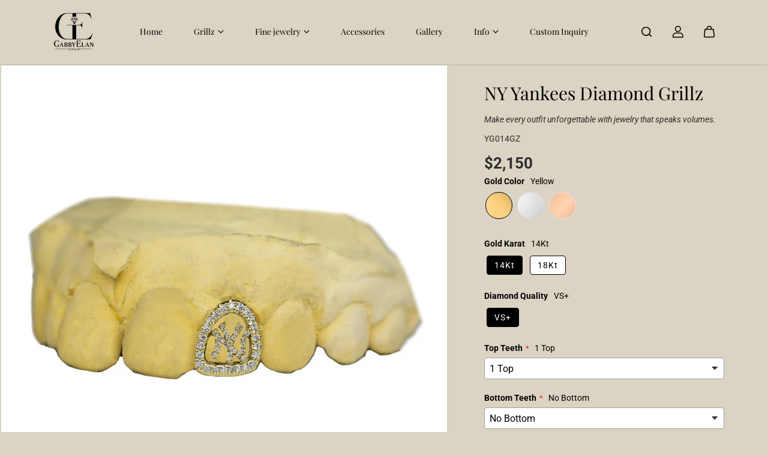

--- FILE ---
content_type: text/html; charset=utf-8
request_url: https://gabbyelan.com/products/ny-yankees-diamond-grill
body_size: 65231
content:
<!doctype html>

<html
  class="no-js"
  lang="en"
  direction-rtl="false"
>
  <head>
    <meta charset="utf-8">
    <meta http-equiv="X-UA-Compatible" content="IE=edge">
    <meta name="viewport" content="width=device-width,initial-scale=1">
    <meta name="theme-color" content="">
    
<meta property="og:site_name" content="Gabby Elan">
<meta property="og:url" content="https://gabbyelan.com/products/ny-yankees-diamond-grill">
<meta property="og:title" content="NY Yankees Diamond Grillz - 14Kt, 18Kt | GabbyElan Jewelry">
 <meta property="og:type" content="product">
<meta property="og:description" content="Show off your love for the NY Yankees with our Diamond Grillz. Available in 14Kt or 18Kt yellow, white, or rose gold, these grillz feature stunning diamonds that sparkle with every move. Shop now at GabbyElan Jewelry."><meta property="og:image" content="http://gabbyelan.com/cdn/shop/files/NY_Yankess_diamond_grillz_new_york_city_custom_grillz_nyc_grillz_jewelry_nyc_gold_grillz_new_york.png?v=1725585441">
  <meta property="og:image:secure_url" content="https://gabbyelan.com/cdn/shop/files/NY_Yankess_diamond_grillz_new_york_city_custom_grillz_nyc_grillz_jewelry_nyc_gold_grillz_new_york.png?v=1725585441">
  <meta property="og:image:width" content="2000">
  <meta property="og:image:height" content="2000"><meta property="og:price:amount" content="2,150">
  <meta property="og:price:currency" content="USD"><meta name="twitter:card" content="summary_large_image">  
<meta name="twitter:title" content="NY Yankees Diamond Grillz - 14Kt, 18Kt | GabbyElan Jewelry">
<meta name="twitter:description" content="Show off your love for the NY Yankees with our Diamond Grillz. Available in 14Kt or 18Kt yellow, white, or rose gold, these grillz feature stunning diamonds that sparkle with every move. Shop now at GabbyElan Jewelry.">

  <script type="application/ld+json">
    {
      "@context": "http://schema.org",
      "@type": "Organization",
      "name": "Gabby Elan","sameAs": [,,,,,],
      "url":"https:\/\/gabbyelan.com"}
  </script>

    <link rel="canonical" href="https://gabbyelan.com/products/ny-yankees-diamond-grill">
    <link rel="preconnect" href="https://cdn.shopify.com" crossorigin><link rel="preconnect" href="https://fonts.shopifycdn.com" crossorigin><title>
      NY Yankees Diamond Grillz - 14Kt, 18Kt | GabbyElan Jewelry

        &ndash; Gabby Elan</title>

    
      <meta name="description" content="Show off your love for the NY Yankees with our Diamond Grillz. Available in 14Kt or 18Kt yellow, white, or rose gold, these grillz feature stunning diamonds that sparkle with every move. Shop now at GabbyElan Jewelry.">
    

    <script>window.performance && window.performance.mark && window.performance.mark('shopify.content_for_header.start');</script><meta id="shopify-digital-wallet" name="shopify-digital-wallet" content="/22278438986/digital_wallets/dialog">
<meta name="shopify-checkout-api-token" content="fe49f729796c389ac3919acf3b2d83ed">
<link rel="alternate" type="application/json+oembed" href="https://gabbyelan.com/products/ny-yankees-diamond-grill.oembed">
<script async="async" src="/checkouts/internal/preloads.js?locale=en-US"></script>
<link rel="preconnect" href="https://shop.app" crossorigin="anonymous">
<script async="async" src="https://shop.app/checkouts/internal/preloads.js?locale=en-US&shop_id=22278438986" crossorigin="anonymous"></script>
<script id="apple-pay-shop-capabilities" type="application/json">{"shopId":22278438986,"countryCode":"US","currencyCode":"USD","merchantCapabilities":["supports3DS"],"merchantId":"gid:\/\/shopify\/Shop\/22278438986","merchantName":"Gabby Elan","requiredBillingContactFields":["postalAddress","email"],"requiredShippingContactFields":["postalAddress","email"],"shippingType":"shipping","supportedNetworks":["visa","masterCard","amex","discover","elo","jcb"],"total":{"type":"pending","label":"Gabby Elan","amount":"1.00"},"shopifyPaymentsEnabled":true,"supportsSubscriptions":true}</script>
<script id="shopify-features" type="application/json">{"accessToken":"fe49f729796c389ac3919acf3b2d83ed","betas":["rich-media-storefront-analytics"],"domain":"gabbyelan.com","predictiveSearch":true,"shopId":22278438986,"locale":"en"}</script>
<script>var Shopify = Shopify || {};
Shopify.shop = "gabby-elan.myshopify.com";
Shopify.locale = "en";
Shopify.currency = {"active":"USD","rate":"1.0"};
Shopify.country = "US";
Shopify.theme = {"name":"Crystal","id":146526699697,"schema_name":"Fame","schema_version":"7.0.0","theme_store_id":2101,"role":"main"};
Shopify.theme.handle = "null";
Shopify.theme.style = {"id":null,"handle":null};
Shopify.cdnHost = "gabbyelan.com/cdn";
Shopify.routes = Shopify.routes || {};
Shopify.routes.root = "/";</script>
<script type="module">!function(o){(o.Shopify=o.Shopify||{}).modules=!0}(window);</script>
<script>!function(o){function n(){var o=[];function n(){o.push(Array.prototype.slice.apply(arguments))}return n.q=o,n}var t=o.Shopify=o.Shopify||{};t.loadFeatures=n(),t.autoloadFeatures=n()}(window);</script>
<script>
  window.ShopifyPay = window.ShopifyPay || {};
  window.ShopifyPay.apiHost = "shop.app\/pay";
  window.ShopifyPay.redirectState = null;
</script>
<script id="shop-js-analytics" type="application/json">{"pageType":"product"}</script>
<script defer="defer" async type="module" src="//gabbyelan.com/cdn/shopifycloud/shop-js/modules/v2/client.init-shop-cart-sync_BT-GjEfc.en.esm.js"></script>
<script defer="defer" async type="module" src="//gabbyelan.com/cdn/shopifycloud/shop-js/modules/v2/chunk.common_D58fp_Oc.esm.js"></script>
<script defer="defer" async type="module" src="//gabbyelan.com/cdn/shopifycloud/shop-js/modules/v2/chunk.modal_xMitdFEc.esm.js"></script>
<script type="module">
  await import("//gabbyelan.com/cdn/shopifycloud/shop-js/modules/v2/client.init-shop-cart-sync_BT-GjEfc.en.esm.js");
await import("//gabbyelan.com/cdn/shopifycloud/shop-js/modules/v2/chunk.common_D58fp_Oc.esm.js");
await import("//gabbyelan.com/cdn/shopifycloud/shop-js/modules/v2/chunk.modal_xMitdFEc.esm.js");

  window.Shopify.SignInWithShop?.initShopCartSync?.({"fedCMEnabled":true,"windoidEnabled":true});

</script>
<script defer="defer" async type="module" src="//gabbyelan.com/cdn/shopifycloud/shop-js/modules/v2/client.payment-terms_Ci9AEqFq.en.esm.js"></script>
<script defer="defer" async type="module" src="//gabbyelan.com/cdn/shopifycloud/shop-js/modules/v2/chunk.common_D58fp_Oc.esm.js"></script>
<script defer="defer" async type="module" src="//gabbyelan.com/cdn/shopifycloud/shop-js/modules/v2/chunk.modal_xMitdFEc.esm.js"></script>
<script type="module">
  await import("//gabbyelan.com/cdn/shopifycloud/shop-js/modules/v2/client.payment-terms_Ci9AEqFq.en.esm.js");
await import("//gabbyelan.com/cdn/shopifycloud/shop-js/modules/v2/chunk.common_D58fp_Oc.esm.js");
await import("//gabbyelan.com/cdn/shopifycloud/shop-js/modules/v2/chunk.modal_xMitdFEc.esm.js");

  
</script>
<script>
  window.Shopify = window.Shopify || {};
  if (!window.Shopify.featureAssets) window.Shopify.featureAssets = {};
  window.Shopify.featureAssets['shop-js'] = {"shop-cart-sync":["modules/v2/client.shop-cart-sync_DZOKe7Ll.en.esm.js","modules/v2/chunk.common_D58fp_Oc.esm.js","modules/v2/chunk.modal_xMitdFEc.esm.js"],"init-fed-cm":["modules/v2/client.init-fed-cm_B6oLuCjv.en.esm.js","modules/v2/chunk.common_D58fp_Oc.esm.js","modules/v2/chunk.modal_xMitdFEc.esm.js"],"shop-cash-offers":["modules/v2/client.shop-cash-offers_D2sdYoxE.en.esm.js","modules/v2/chunk.common_D58fp_Oc.esm.js","modules/v2/chunk.modal_xMitdFEc.esm.js"],"shop-login-button":["modules/v2/client.shop-login-button_QeVjl5Y3.en.esm.js","modules/v2/chunk.common_D58fp_Oc.esm.js","modules/v2/chunk.modal_xMitdFEc.esm.js"],"pay-button":["modules/v2/client.pay-button_DXTOsIq6.en.esm.js","modules/v2/chunk.common_D58fp_Oc.esm.js","modules/v2/chunk.modal_xMitdFEc.esm.js"],"shop-button":["modules/v2/client.shop-button_DQZHx9pm.en.esm.js","modules/v2/chunk.common_D58fp_Oc.esm.js","modules/v2/chunk.modal_xMitdFEc.esm.js"],"avatar":["modules/v2/client.avatar_BTnouDA3.en.esm.js"],"init-windoid":["modules/v2/client.init-windoid_CR1B-cfM.en.esm.js","modules/v2/chunk.common_D58fp_Oc.esm.js","modules/v2/chunk.modal_xMitdFEc.esm.js"],"init-shop-for-new-customer-accounts":["modules/v2/client.init-shop-for-new-customer-accounts_C_vY_xzh.en.esm.js","modules/v2/client.shop-login-button_QeVjl5Y3.en.esm.js","modules/v2/chunk.common_D58fp_Oc.esm.js","modules/v2/chunk.modal_xMitdFEc.esm.js"],"init-shop-email-lookup-coordinator":["modules/v2/client.init-shop-email-lookup-coordinator_BI7n9ZSv.en.esm.js","modules/v2/chunk.common_D58fp_Oc.esm.js","modules/v2/chunk.modal_xMitdFEc.esm.js"],"init-shop-cart-sync":["modules/v2/client.init-shop-cart-sync_BT-GjEfc.en.esm.js","modules/v2/chunk.common_D58fp_Oc.esm.js","modules/v2/chunk.modal_xMitdFEc.esm.js"],"shop-toast-manager":["modules/v2/client.shop-toast-manager_DiYdP3xc.en.esm.js","modules/v2/chunk.common_D58fp_Oc.esm.js","modules/v2/chunk.modal_xMitdFEc.esm.js"],"init-customer-accounts":["modules/v2/client.init-customer-accounts_D9ZNqS-Q.en.esm.js","modules/v2/client.shop-login-button_QeVjl5Y3.en.esm.js","modules/v2/chunk.common_D58fp_Oc.esm.js","modules/v2/chunk.modal_xMitdFEc.esm.js"],"init-customer-accounts-sign-up":["modules/v2/client.init-customer-accounts-sign-up_iGw4briv.en.esm.js","modules/v2/client.shop-login-button_QeVjl5Y3.en.esm.js","modules/v2/chunk.common_D58fp_Oc.esm.js","modules/v2/chunk.modal_xMitdFEc.esm.js"],"shop-follow-button":["modules/v2/client.shop-follow-button_CqMgW2wH.en.esm.js","modules/v2/chunk.common_D58fp_Oc.esm.js","modules/v2/chunk.modal_xMitdFEc.esm.js"],"checkout-modal":["modules/v2/client.checkout-modal_xHeaAweL.en.esm.js","modules/v2/chunk.common_D58fp_Oc.esm.js","modules/v2/chunk.modal_xMitdFEc.esm.js"],"shop-login":["modules/v2/client.shop-login_D91U-Q7h.en.esm.js","modules/v2/chunk.common_D58fp_Oc.esm.js","modules/v2/chunk.modal_xMitdFEc.esm.js"],"lead-capture":["modules/v2/client.lead-capture_BJmE1dJe.en.esm.js","modules/v2/chunk.common_D58fp_Oc.esm.js","modules/v2/chunk.modal_xMitdFEc.esm.js"],"payment-terms":["modules/v2/client.payment-terms_Ci9AEqFq.en.esm.js","modules/v2/chunk.common_D58fp_Oc.esm.js","modules/v2/chunk.modal_xMitdFEc.esm.js"]};
</script>
<script>(function() {
  var isLoaded = false;
  function asyncLoad() {
    if (isLoaded) return;
    isLoaded = true;
    var urls = ["https:\/\/contactform.hulkapps.com\/skeletopapp.js?shop=gabby-elan.myshopify.com","https:\/\/rio.pwztag.com\/rio.js?shop=gabby-elan.myshopify.com","https:\/\/phpstack-846119-2916061.cloudwaysapps.com\/teeth-app.js?shop=gabby-elan.myshopify.com","https:\/\/cdncozyantitheft.addons.business\/js\/script_tags\/gabby-elan\/9GzbllTsrbFFft1nQVi4nL0sFwIFJEHp.js?shop=gabby-elan.myshopify.com","\/\/www.powr.io\/powr.js?powr-token=gabby-elan.myshopify.com\u0026external-type=shopify\u0026shop=gabby-elan.myshopify.com","\/\/www.powr.io\/powr.js?powr-token=gabby-elan.myshopify.com\u0026external-type=shopify\u0026shop=gabby-elan.myshopify.com","https:\/\/cdn.robinpro.gallery\/js\/client.js?v=5ad0431\u0026shop=gabby-elan.myshopify.com"];
    for (var i = 0; i < urls.length; i++) {
      var s = document.createElement('script');
      s.type = 'text/javascript';
      s.async = true;
      s.src = urls[i];
      var x = document.getElementsByTagName('script')[0];
      x.parentNode.insertBefore(s, x);
    }
  };
  if(window.attachEvent) {
    window.attachEvent('onload', asyncLoad);
  } else {
    window.addEventListener('load', asyncLoad, false);
  }
})();</script>
<script id="__st">var __st={"a":22278438986,"offset":-18000,"reqid":"e97dab9b-d912-43ed-b9d7-9c359658a495-1769505632","pageurl":"gabbyelan.com\/products\/ny-yankees-diamond-grill","u":"bb3375afcb9c","p":"product","rtyp":"product","rid":7319033053361};</script>
<script>window.ShopifyPaypalV4VisibilityTracking = true;</script>
<script id="captcha-bootstrap">!function(){'use strict';const t='contact',e='account',n='new_comment',o=[[t,t],['blogs',n],['comments',n],[t,'customer']],c=[[e,'customer_login'],[e,'guest_login'],[e,'recover_customer_password'],[e,'create_customer']],r=t=>t.map((([t,e])=>`form[action*='/${t}']:not([data-nocaptcha='true']) input[name='form_type'][value='${e}']`)).join(','),a=t=>()=>t?[...document.querySelectorAll(t)].map((t=>t.form)):[];function s(){const t=[...o],e=r(t);return a(e)}const i='password',u='form_key',d=['recaptcha-v3-token','g-recaptcha-response','h-captcha-response',i],f=()=>{try{return window.sessionStorage}catch{return}},m='__shopify_v',_=t=>t.elements[u];function p(t,e,n=!1){try{const o=window.sessionStorage,c=JSON.parse(o.getItem(e)),{data:r}=function(t){const{data:e,action:n}=t;return t[m]||n?{data:e,action:n}:{data:t,action:n}}(c);for(const[e,n]of Object.entries(r))t.elements[e]&&(t.elements[e].value=n);n&&o.removeItem(e)}catch(o){console.error('form repopulation failed',{error:o})}}const l='form_type',E='cptcha';function T(t){t.dataset[E]=!0}const w=window,h=w.document,L='Shopify',v='ce_forms',y='captcha';let A=!1;((t,e)=>{const n=(g='f06e6c50-85a8-45c8-87d0-21a2b65856fe',I='https://cdn.shopify.com/shopifycloud/storefront-forms-hcaptcha/ce_storefront_forms_captcha_hcaptcha.v1.5.2.iife.js',D={infoText:'Protected by hCaptcha',privacyText:'Privacy',termsText:'Terms'},(t,e,n)=>{const o=w[L][v],c=o.bindForm;if(c)return c(t,g,e,D).then(n);var r;o.q.push([[t,g,e,D],n]),r=I,A||(h.body.append(Object.assign(h.createElement('script'),{id:'captcha-provider',async:!0,src:r})),A=!0)});var g,I,D;w[L]=w[L]||{},w[L][v]=w[L][v]||{},w[L][v].q=[],w[L][y]=w[L][y]||{},w[L][y].protect=function(t,e){n(t,void 0,e),T(t)},Object.freeze(w[L][y]),function(t,e,n,w,h,L){const[v,y,A,g]=function(t,e,n){const i=e?o:[],u=t?c:[],d=[...i,...u],f=r(d),m=r(i),_=r(d.filter((([t,e])=>n.includes(e))));return[a(f),a(m),a(_),s()]}(w,h,L),I=t=>{const e=t.target;return e instanceof HTMLFormElement?e:e&&e.form},D=t=>v().includes(t);t.addEventListener('submit',(t=>{const e=I(t);if(!e)return;const n=D(e)&&!e.dataset.hcaptchaBound&&!e.dataset.recaptchaBound,o=_(e),c=g().includes(e)&&(!o||!o.value);(n||c)&&t.preventDefault(),c&&!n&&(function(t){try{if(!f())return;!function(t){const e=f();if(!e)return;const n=_(t);if(!n)return;const o=n.value;o&&e.removeItem(o)}(t);const e=Array.from(Array(32),(()=>Math.random().toString(36)[2])).join('');!function(t,e){_(t)||t.append(Object.assign(document.createElement('input'),{type:'hidden',name:u})),t.elements[u].value=e}(t,e),function(t,e){const n=f();if(!n)return;const o=[...t.querySelectorAll(`input[type='${i}']`)].map((({name:t})=>t)),c=[...d,...o],r={};for(const[a,s]of new FormData(t).entries())c.includes(a)||(r[a]=s);n.setItem(e,JSON.stringify({[m]:1,action:t.action,data:r}))}(t,e)}catch(e){console.error('failed to persist form',e)}}(e),e.submit())}));const S=(t,e)=>{t&&!t.dataset[E]&&(n(t,e.some((e=>e===t))),T(t))};for(const o of['focusin','change'])t.addEventListener(o,(t=>{const e=I(t);D(e)&&S(e,y())}));const B=e.get('form_key'),M=e.get(l),P=B&&M;t.addEventListener('DOMContentLoaded',(()=>{const t=y();if(P)for(const e of t)e.elements[l].value===M&&p(e,B);[...new Set([...A(),...v().filter((t=>'true'===t.dataset.shopifyCaptcha))])].forEach((e=>S(e,t)))}))}(h,new URLSearchParams(w.location.search),n,t,e,['guest_login'])})(!0,!0)}();</script>
<script integrity="sha256-4kQ18oKyAcykRKYeNunJcIwy7WH5gtpwJnB7kiuLZ1E=" data-source-attribution="shopify.loadfeatures" defer="defer" src="//gabbyelan.com/cdn/shopifycloud/storefront/assets/storefront/load_feature-a0a9edcb.js" crossorigin="anonymous"></script>
<script crossorigin="anonymous" defer="defer" src="//gabbyelan.com/cdn/shopifycloud/storefront/assets/shopify_pay/storefront-65b4c6d7.js?v=20250812"></script>
<script data-source-attribution="shopify.dynamic_checkout.dynamic.init">var Shopify=Shopify||{};Shopify.PaymentButton=Shopify.PaymentButton||{isStorefrontPortableWallets:!0,init:function(){window.Shopify.PaymentButton.init=function(){};var t=document.createElement("script");t.src="https://gabbyelan.com/cdn/shopifycloud/portable-wallets/latest/portable-wallets.en.js",t.type="module",document.head.appendChild(t)}};
</script>
<script data-source-attribution="shopify.dynamic_checkout.buyer_consent">
  function portableWalletsHideBuyerConsent(e){var t=document.getElementById("shopify-buyer-consent"),n=document.getElementById("shopify-subscription-policy-button");t&&n&&(t.classList.add("hidden"),t.setAttribute("aria-hidden","true"),n.removeEventListener("click",e))}function portableWalletsShowBuyerConsent(e){var t=document.getElementById("shopify-buyer-consent"),n=document.getElementById("shopify-subscription-policy-button");t&&n&&(t.classList.remove("hidden"),t.removeAttribute("aria-hidden"),n.addEventListener("click",e))}window.Shopify?.PaymentButton&&(window.Shopify.PaymentButton.hideBuyerConsent=portableWalletsHideBuyerConsent,window.Shopify.PaymentButton.showBuyerConsent=portableWalletsShowBuyerConsent);
</script>
<script>
  function portableWalletsCleanup(e){e&&e.src&&console.error("Failed to load portable wallets script "+e.src);var t=document.querySelectorAll("shopify-accelerated-checkout .shopify-payment-button__skeleton, shopify-accelerated-checkout-cart .wallet-cart-button__skeleton"),e=document.getElementById("shopify-buyer-consent");for(let e=0;e<t.length;e++)t[e].remove();e&&e.remove()}function portableWalletsNotLoadedAsModule(e){e instanceof ErrorEvent&&"string"==typeof e.message&&e.message.includes("import.meta")&&"string"==typeof e.filename&&e.filename.includes("portable-wallets")&&(window.removeEventListener("error",portableWalletsNotLoadedAsModule),window.Shopify.PaymentButton.failedToLoad=e,"loading"===document.readyState?document.addEventListener("DOMContentLoaded",window.Shopify.PaymentButton.init):window.Shopify.PaymentButton.init())}window.addEventListener("error",portableWalletsNotLoadedAsModule);
</script>

<script type="module" src="https://gabbyelan.com/cdn/shopifycloud/portable-wallets/latest/portable-wallets.en.js" onError="portableWalletsCleanup(this)" crossorigin="anonymous"></script>
<script nomodule>
  document.addEventListener("DOMContentLoaded", portableWalletsCleanup);
</script>

<link id="shopify-accelerated-checkout-styles" rel="stylesheet" media="screen" href="https://gabbyelan.com/cdn/shopifycloud/portable-wallets/latest/accelerated-checkout-backwards-compat.css" crossorigin="anonymous">
<style id="shopify-accelerated-checkout-cart">
        #shopify-buyer-consent {
  margin-top: 1em;
  display: inline-block;
  width: 100%;
}

#shopify-buyer-consent.hidden {
  display: none;
}

#shopify-subscription-policy-button {
  background: none;
  border: none;
  padding: 0;
  text-decoration: underline;
  font-size: inherit;
  cursor: pointer;
}

#shopify-subscription-policy-button::before {
  box-shadow: none;
}

      </style>

<script>window.performance && window.performance.mark && window.performance.mark('shopify.content_for_header.end');</script>

    
<style data-shopify>
    @font-face {
  font-family: Roboto;
  font-weight: 400;
  font-style: normal;
  font-display: swap;
  src: url("//gabbyelan.com/cdn/fonts/roboto/roboto_n4.2019d890f07b1852f56ce63ba45b2db45d852cba.woff2") format("woff2"),
       url("//gabbyelan.com/cdn/fonts/roboto/roboto_n4.238690e0007583582327135619c5f7971652fa9d.woff") format("woff");
}

    @font-face {
  font-family: Roboto;
  font-weight: 700;
  font-style: normal;
  font-display: swap;
  src: url("//gabbyelan.com/cdn/fonts/roboto/roboto_n7.f38007a10afbbde8976c4056bfe890710d51dec2.woff2") format("woff2"),
       url("//gabbyelan.com/cdn/fonts/roboto/roboto_n7.94bfdd3e80c7be00e128703d245c207769d763f9.woff") format("woff");
}

    @font-face {
  font-family: Roboto;
  font-weight: 400;
  font-style: italic;
  font-display: swap;
  src: url("//gabbyelan.com/cdn/fonts/roboto/roboto_i4.57ce898ccda22ee84f49e6b57ae302250655e2d4.woff2") format("woff2"),
       url("//gabbyelan.com/cdn/fonts/roboto/roboto_i4.b21f3bd061cbcb83b824ae8c7671a82587b264bf.woff") format("woff");
}

    @font-face {
  font-family: Roboto;
  font-weight: 700;
  font-style: italic;
  font-display: swap;
  src: url("//gabbyelan.com/cdn/fonts/roboto/roboto_i7.7ccaf9410746f2c53340607c42c43f90a9005937.woff2") format("woff2"),
       url("//gabbyelan.com/cdn/fonts/roboto/roboto_i7.49ec21cdd7148292bffea74c62c0df6e93551516.woff") format("woff");
}

    @font-face {
  font-family: "Playfair Display";
  font-weight: 400;
  font-style: normal;
  font-display: swap;
  src: url("//gabbyelan.com/cdn/fonts/playfair_display/playfairdisplay_n4.9980f3e16959dc89137cc1369bfc3ae98af1deb9.woff2") format("woff2"),
       url("//gabbyelan.com/cdn/fonts/playfair_display/playfairdisplay_n4.c562b7c8e5637886a811d2a017f9e023166064ee.woff") format("woff");
}

    @font-face {
  font-family: "Playfair Display";
  font-weight: 400;
  font-style: italic;
  font-display: swap;
  src: url("//gabbyelan.com/cdn/fonts/playfair_display/playfairdisplay_i4.804ea8da9192aaed0368534aa085b3c1f3411619.woff2") format("woff2"),
       url("//gabbyelan.com/cdn/fonts/playfair_display/playfairdisplay_i4.5538cb7a825d13d8a2333cd8a94065a93a95c710.woff") format("woff");
}


    :root {
    --body-font-family: Roboto,sans-serif;
    --body-font-style: normal;
    --body-font-weight: 400;
    --body-font-scale: 1.02;
    --body-font-line-height:1.6;
    --heading-font-family: "Playfair Display",serif;
    --heading-font-style: normal;
    --heading-font-weight: 400;
    --heading-font-scale: 1.0;
    --heading-font-line-height: 1.2;
    --button-font-family: var(--body-font-family);
    --button-font-weight: var(--body-font-weight);
    --button-font-style: var(--body-font-style);
    --button-radius:6px;
    --button-icon-radius:6px;
    --small-button-radius:4px;
    --msmall-text: calc(var(--body-font-scale) * 13px);
    --xsmall-text: calc(var(--body-font-scale) * 12px);
    --small-text: calc(var(--body-font-scale) * 14px);
    --text: calc(var(--body-font-scale) * 16px);
    --med-text: calc(var(--body-font-scale) * 18px);
    --large-text: calc(var(--body-font-scale) * 20px);
    --xlarge-text: calc(var(--body-font-scale) * 22px);
    --h1: calc(var(--heading-font-scale) * 50px);
    --h2: calc(var(--heading-font-scale) * 32px);
    --h3: calc(var(--heading-font-scale) * 28px);
    --h4: calc(var(--heading-font-scale) * 24px);
    --h5: calc(var(--heading-font-scale) * 22px);
    --h6: calc(var(--heading-font-scale) * 20px);
    --h1-large: calc(var(--h1) * 1.45);
    --h1-med: calc(var(--h1) * 1.3);
    --outline-thickness: 2px;
    --form-input-border-radius: 0;
    --error-color: #E56D6D;
    --error-bg-color: #FCE9E9;
    --success-color: #32A861;
    --success-bg-color: #EAF7F2;
    --preloader-bg: #FF8164;
    --preloader-bg-dark: #F74C25;
    --scrollTop-bg: #dbd3c3;
    --scrollTop-color: #000000;
    --bedge-bg:#F74C25;
    --bedge-color: #ffffff;
    --preorder-bedge-bg:#428ACF;
    --preorder-bedge-color: #ffffff;
    --custom-bedge-bg:#000000;
    --custom-bedge-color: #ffffff;

    --img-ratio: 0;
    --img-square: 100%;
    --img-portrait: 130%;
    --img-landscape: 75%;
    --image-height: auto;
    --inner-space-top: 0px;
    --inner-space-bottom: 0px;

    --header-bg: #dbd3c3;
    --header-text-color: #000000;
    --header-hover-color: #9b5445;
    --submenu-bg: #dbd3c3;
    --submenu-bg-light:rgba(219, 211, 195, 0.2);
    --submenu-text-color: #30221e;
    --submenu-text-color-xlight: rgba(48, 34, 30, 0.3);
    --submenu-hover-color: #7e6059;
    --footer-bg: #dbd3c3;
    --footer-text-color: #000000;
    --footer-hover-color: #ffffff;
    --footer-divider-color: #33253b;
    --footer-form-bg: #33253b;
    --footer-form-text-color: #cdc0d7;
    --footer-form-border-color: #33253b;
    
--footer-form-select-arrow:brightness(0) invert(1);--gradiant-bg:linear-gradient(180deg, rgba(219, 211, 195, 1) 22%, rgba(219, 211, 195, 1) 84%);
    --body-bg: #dbd3c3;
    --body-bg-medium:rgba(219, 211, 195, 0.6);
    --body-bg-light:rgba(219, 211, 195, 0.3);
    --body-bg-xlight: rgba(219, 211, 195, 0.1);
    --heading-color: #000000;
    --body-text-color: #2e2e2e;
    --body-text-color-light: rgba(46, 46, 46, 0.5);
    --body-text-color-xlight: rgba(46, 46, 46, 0.2);
    --body-alternate-bg:#efe8e2;
    --link-color:  #30221e;
    --link-hover-color: #8b8b8b;
    --link-bg-color:  rgba(139, 139, 139, 0.1);
    --button-bg: #000000;
    --button-color:  #ffffff;
    --button-border:  #000000;
    --button-hover-bg: #252424;
    --button-hover-color:  #ffffff;
    --button-hover-border:  #252424;
    --divider-color: #e7e7e7;
    --button-sec-bg:   #dbd3c3;
    --button-sec-border:#1b1e1e;
    --button-sec-color: #1b1e1e;
    --button-sec-hover-bg:   #000000;
    --button-sec-hover-border:#1b1e1e;
    --button-sec-hover-color: #ffffff;
    --image-bg: #efe8e2;
      --placeholder-img:#87674b;
    --product-border:#acacac;
    --product-discount-bg: #fd3f3f;
    --product-discount-color:#ffffff;
    --text-hightlight-color: #b193d2;
    --form-input-bg: #ffffff;
    --form-input-color: #585858;
    --form-input-border: #000000;
    
--form-select-arrow:brightness(0) invert(0);--slider-arrow-bg: #ffffff;
    --slider-arrow-color: #000000;
    --border-radius: 6px;
    --image-radius: 0px;
    --input-radius: 0px;
    --quantity-radius: 0px;
    --product-space:10px;
    
    --product-border-width:0px;
    
    }
    
    .primary-color-scheme {
    --gradiant-bg:linear-gradient(180deg, rgba(219, 211, 195, 1) 22%, rgba(219, 211, 195, 1) 84%);
    --body-bg: #dbd3c3;
    --body-bg-medium:rgba(219, 211, 195, 0.6);
    --body-bg-light:rgba(219, 211, 195, 0.3);
    --body-bg-xlight: rgba(219, 211, 195, 0.1);
    --heading-color: #000000;
    --body-text-color: #2e2e2e;
    --body-text-color-light: rgba(46, 46, 46, 0.5);
    --body-text-color-xlight: rgba(46, 46, 46, 0.2);
    --body-alternate-bg:#efe8e2;
    --link-color:  #30221e;
    --link-hover-color: #8b8b8b;
    --link-bg-color:  rgba(139, 139, 139, 0.1);
    --button-bg: #000000;
    --button-color:  #ffffff;
    --button-border:  #000000;
    --button-hover-bg: #252424;
    --button-hover-color:  #ffffff;
    --button-hover-border:  #252424;
    --button-sec-bg:   #dbd3c3;
    --button-sec-border:#1b1e1e;
    --button-sec-color: #1b1e1e;
    --button-sec-hover-bg:   #000000;
    --button-sec-hover-border:#1b1e1e;
    --button-sec-hover-color: #ffffff;
    --divider-color: #e7e7e7;
    --image-bg: #efe8e2;
      --placeholder-img:#87674b;
    --product-border:#acacac;
    --product-discount-bg: #fd3f3f;
    --product-discount-color:#ffffff;
    --text-hightlight-color: #b193d2;
    --form-input-bg: #ffffff;
    --form-input-color: #585858;
    --form-input-border: #000000;
    
--form-select-arrow:brightness(0) invert(0);--slider-arrow-bg: #ffffff;
    --slider-arrow-color: #000000;
    }

    .secondary-color-scheme {
    --gradiant-bg:#f0f0f5;
    --body-bg: #f0f0f5;
    --body-bg-medium:rgba(240, 240, 245, 0.6);
    --body-bg-light:rgba(240, 240, 245, 0.3);
    --body-bg-xlight: rgba(240, 240, 245, 0.1);
    --heading-color: #050505;
    --body-text-color: #1b1e1e;
    --body-text-color-light: rgba(27, 30, 30, 0.5);
    --body-text-color-xlight: rgba(27, 30, 30, 0.2);
    --body-alternate-bg:#ffffff;
    --link-color:  #eed49f;
    --link-hover-color: #ffffff;
    --link-bg-color:  rgba(255, 255, 255, 0.1);
    --button-bg: #dbd3c3;
    --button-color:  #000000;
    --button-border:  #000000;
    --button-hover-bg: #000000;
    --button-hover-color:  #ffffff;
    --button-hover-border:  #000000;
    --button-sec-bg:   #9b5445;
    --button-sec-border:#9b5445;
    --button-sec-color: #ffffff;
    --button-sec-hover-bg:   #000000;
    --button-sec-hover-border:#000000;
    --button-sec-hover-color: #ffffff;
    --divider-color: #d2d1e2;
    --image-bg: #eceae1;
      --placeholder-img:#7e7650;
    --product-border:#D3D3D3;
    --product-discount-bg: #c25139;
    --product-discount-color:#ffffff;
    --text-hightlight-color: #FFFFFF;
    --form-input-bg: #ffffff;
    --form-input-color: #919191;
    --form-input-border: #ffffff;
    
--form-select-arrow:brightness(0) invert(0);--slider-arrow-bg: #ffffff;
    --slider-arrow-color: #000000;
    }

    .tertiary-color-scheme {
    --gradiant-bg:linear-gradient(35deg, rgba(104, 30, 193, 1) 7%, rgba(35, 9, 67, 1) 93%);
    --body-bg: #18052d;
    --body-bg-medium:rgba(24, 5, 45, 0.6);
    --body-bg-light:rgba(24, 5, 45, 0.3);
    --body-bg-xlight: rgba(24, 5, 45, 0.1);
    --heading-color: #ffffff;
    --body-text-color: #ffffff;
    --body-text-color-light: rgba(255, 255, 255, 0.5);
    --body-text-color-xlight: rgba(255, 255, 255, 0.2);
    --body-alternate-bg:#ffffff;
    --link-color:  #bb9eda;
    --link-hover-color: #ff6a26;
    --link-bg-color:  rgba(255, 106, 38, 0.1);
    --button-bg: #dbd3c3;
    --button-color:  #000000;
    --button-border:  #000000;
    --button-hover-bg: #000000;
    --button-hover-color:  #ffffff;
    --button-hover-border:  #000000;
    --button-sec-bg:   #9b5445;
    --button-sec-color:#ffffff;
    --button-sec-border: #9b5445;
    --button-sec-hover-bg:   #ffffff;
    --button-sec-hover-border:#ffffff;
    --button-sec-hover-color: #000000;
    --divider-color: #272540;
    --image-bg: #faf5f0;
      --placeholder-img:#b0763b;
    --product-border:#18052d;
    --product-discount-bg: #c25139;
    --product-discount-color:#ffffff;
    --text-hightlight-color: #A6A6A6;
    --form-input-bg: #ffffff;
    --form-input-color: #000000;
    --form-input-border: #D2D2D2;
    
--form-select-arrow:brightness(0) invert(0);--slider-arrow-bg: #ffffff;
    --slider-arrow-color: #545454;
    }

    .quaternary-color-scheme {
    --gradiant-bg:#000000;
    --body-bg: #000000;
    --body-bg-medium:rgba(0, 0, 0, 0.6);
    --body-bg-light:rgba(0, 0, 0, 0.3);
    --body-bg-xlight: rgba(0, 0, 0, 0.1);
    --heading-color: #ffffff;
    --body-text-color: #d2d2d2;
    --body-text-color-light: rgba(210, 210, 210, 0.5);
    --body-text-color-xlight: rgba(210, 210, 210, 0.2);
    --body-alternate-bg:#000000;
    --link-color:  #FFFFFF;
    --link-hover-color: #9b5445;
    --link-bg-color:  rgba(155, 84, 69, 0.1);
    --button-bg: #000000;
    --button-color:  #dbd3c3;
    --button-border:  #000000;
    --button-hover-bg: #ffffff;
    --button-hover-color:  #000000;
    --button-hover-border:  #ffffff;
    --button-sec-bg:   #ffffff;
    --button-sec-color:#000000;
    --button-sec-border: #ffffff;
    --button-sec-hover-bg:   #ffffff;
    --button-sec-hover-border:#ffffff;
    --button-sec-hover-color: #000000;
    --divider-color: #4f3874;
    --image-bg: #EEEEEE;
      --placeholder-img:#6e6e6e;
    --product-border:#D3D3D3;
    --product-discount-bg: #c25139;
    --product-discount-color:#ffffff;
    --text-hightlight-color: #b385ff;
    --form-input-bg: #ffffff;
    --form-input-color: #050505;
    --form-input-border: #DD4E21;
    
--form-select-arrow:brightness(0) invert(0);--slider-arrow-bg: #ffffff;
    --slider-arrow-color: #000000;
    }
    
    
    
    
    [data-color="Brown"]{background-color: #CEB397!important;}
    
    
    [data-color="Light-Blue"]{background-color: #BAADDF!important;}
    
    
    [data-color="Light-Pink"]{background-color: #FFC0CB!important;}
    
    
    [data-color="Silver"]{background-color: #D9D9D9!important;}
    
    
    [data-color="Orange"]{background-color: #FF9548!important;}
    
    @media (max-width:767px){
      :root {
        --border-radius: 4px;
        --image-radius: 0px;
        --input-radius: 0px;
        --product-space:14px;
        
        --product-border-width:0px;
        
        --quantity-radius: 0px;
        }
      }
    
    
    
      .style2 .btn-text .char:nth-child(0){
        transition-delay: 0.0s;
      }
      
    
      .style2 .btn-text .char:nth-child(1){
        transition-delay: 0.02s;
      }
      
    
      .style2 .btn-text .char:nth-child(2){
        transition-delay: 0.04s;
      }
      
    
      .style2 .btn-text .char:nth-child(3){
        transition-delay: 0.06s;
      }
      
    
      .style2 .btn-text .char:nth-child(4){
        transition-delay: 0.08s;
      }
      
    
      .style2 .btn-text .char:nth-child(5){
        transition-delay: 0.1s;
      }
      
    
      .style2 .btn-text .char:nth-child(6){
        transition-delay: 0.12s;
      }
      
    
      .style2 .btn-text .char:nth-child(7){
        transition-delay: 0.14s;
      }
      
    
      .style2 .btn-text .char:nth-child(8){
        transition-delay: 0.16s;
      }
      
    
      .style2 .btn-text .char:nth-child(9){
        transition-delay: 0.18s;
      }
      
    
      .style2 .btn-text .char:nth-child(10){
        transition-delay: 0.2s;
      }
      
    
      .style2 .btn-text .char:nth-child(11){
        transition-delay: 0.22s;
      }
      
    
      .style2 .btn-text .char:nth-child(12){
        transition-delay: 0.24s;
      }
      
    
      .style2 .btn-text .char:nth-child(13){
        transition-delay: 0.26s;
      }
      
    
      .style2 .btn-text .char:nth-child(14){
        transition-delay: 0.28s;
      }
      
    
      .style2 .btn-text .char:nth-child(15){
        transition-delay: 0.3s;
      }
      
    
      .style2 .btn-text .char:nth-child(16){
        transition-delay: 0.32s;
      }
      
    
      .style2 .btn-text .char:nth-child(17){
        transition-delay: 0.34s;
      }
      
    
      .style2 .btn-text .char:nth-child(18){
        transition-delay: 0.36s;
      }
      
    
      .style2 .btn-text .char:nth-child(19){
        transition-delay: 0.38s;
      }
      
    
      .style2 .btn-text .char:nth-child(20){
        transition-delay: 0.4s;
      }
      
    
      .style2 .btn-text .char:nth-child(21){
        transition-delay: 0.42s;
      }
      
    
      .style2 .btn-text .char:nth-child(22){
        transition-delay: 0.44s;
      }
      
    
      .style2 .btn-text .char:nth-child(23){
        transition-delay: 0.46s;
      }
      
    
      .style2 .btn-text .char:nth-child(24){
        transition-delay: 0.48s;
      }
      
    
      .style2 .btn-text .char:nth-child(25){
        transition-delay: 0.5s;
      }
      
    
      .style2 .btn-text .char:nth-child(26){
        transition-delay: 0.52s;
      }
      
    
      .style2 .btn-text .char:nth-child(27){
        transition-delay: 0.54s;
      }
      
    
      .style2 .btn-text .char:nth-child(28){
        transition-delay: 0.56s;
      }
      
    
      .style2 .btn-text .char:nth-child(29){
        transition-delay: 0.58s;
      }
      
    
      .style2 .btn-text .char:nth-child(30){
        transition-delay: 0.6s;
      }
      
    
      .style2 .btn-text .char:nth-child(31){
        transition-delay: 0.62s;
      }
      
    
      .style2 .btn-text .char:nth-child(32){
        transition-delay: 0.64s;
      }
      
    
      .style2 .btn-text .char:nth-child(33){
        transition-delay: 0.66s;
      }
      
    
      .style2 .btn-text .char:nth-child(34){
        transition-delay: 0.68s;
      }
      
    
      .style2 .btn-text .char:nth-child(35){
        transition-delay: 0.7s;
      }
      
    
      .style2 .btn-text .char:nth-child(36){
        transition-delay: 0.72s;
      }
      
    
      .style2 .btn-text .char:nth-child(37){
        transition-delay: 0.74s;
      }
      
    
      .style2 .btn-text .char:nth-child(38){
        transition-delay: 0.76s;
      }
      
    
      .style2 .btn-text .char:nth-child(39){
        transition-delay: 0.78s;
      }
      
    
      .style2 .btn-text .char:nth-child(40){
        transition-delay: 0.8s;
      }
      
    
      .style2 .btn-text .char:nth-child(41){
        transition-delay: 0.82s;
      }
      
    
      .style2 .btn-text .char:nth-child(42){
        transition-delay: 0.84s;
      }
      
    
      .style2 .btn-text .char:nth-child(43){
        transition-delay: 0.86s;
      }
      
    
      .style2 .btn-text .char:nth-child(44){
        transition-delay: 0.88s;
      }
      
    
      .style2 .btn-text .char:nth-child(45){
        transition-delay: 0.9s;
      }
      
    
      .style2 .btn-text .char:nth-child(46){
        transition-delay: 0.92s;
      }
      
    
      .style2 .btn-text .char:nth-child(47){
        transition-delay: 0.94s;
      }
      
    
      .style2 .btn-text .char:nth-child(48){
        transition-delay: 0.96s;
      }
      
    
      .style2 .btn-text .char:nth-child(49){
        transition-delay: 0.98s;
      }
      
    
      .style2 .btn-text .char:nth-child(50){
        transition-delay: 1.0s;
      }
      
    
      .style2 .btn-text .char:nth-child(51){
        transition-delay: 1.02s;
      }
      
    
      .style2 .btn-text .char:nth-child(52){
        transition-delay: 1.04s;
      }
      
    
      .style2 .btn-text .char:nth-child(53){
        transition-delay: 1.06s;
      }
      
    
      .style2 .btn-text .char:nth-child(54){
        transition-delay: 1.08s;
      }
      
    
      .style2 .btn-text .char:nth-child(55){
        transition-delay: 1.1s;
      }
      
    
      .style2 .btn-text .char:nth-child(56){
        transition-delay: 1.12s;
      }
      
    
      .style2 .btn-text .char:nth-child(57){
        transition-delay: 1.14s;
      }
      
    
      .style2 .btn-text .char:nth-child(58){
        transition-delay: 1.16s;
      }
      
    
      .style2 .btn-text .char:nth-child(59){
        transition-delay: 1.18s;
      }
      
    
      .style2 .btn-text .char:nth-child(60){
        transition-delay: 1.2s;
      }
      
    
      .style2 .btn-text .char:nth-child(61){
        transition-delay: 1.22s;
      }
      
    
      .style2 .btn-text .char:nth-child(62){
        transition-delay: 1.24s;
      }
      
    
      .style2 .btn-text .char:nth-child(63){
        transition-delay: 1.26s;
      }
      
    
      .style2 .btn-text .char:nth-child(64){
        transition-delay: 1.28s;
      }
      
    
      .style2 .btn-text .char:nth-child(65){
        transition-delay: 1.3s;
      }
      
    
      .style2 .btn-text .char:nth-child(66){
        transition-delay: 1.32s;
      }
      
    
      .style2 .btn-text .char:nth-child(67){
        transition-delay: 1.34s;
      }
      
    
      .style2 .btn-text .char:nth-child(68){
        transition-delay: 1.36s;
      }
      
    
      .style2 .btn-text .char:nth-child(69){
        transition-delay: 1.38s;
      }
      
    
      .style2 .btn-text .char:nth-child(70){
        transition-delay: 1.4s;
      }
      
    
      .style2 .btn-text .char:nth-child(71){
        transition-delay: 1.42s;
      }
      
    
      .style2 .btn-text .char:nth-child(72){
        transition-delay: 1.44s;
      }
      
    
      .style2 .btn-text .char:nth-child(73){
        transition-delay: 1.46s;
      }
      
    
      .style2 .btn-text .char:nth-child(74){
        transition-delay: 1.48s;
      }
      
    
      .style2 .btn-text .char:nth-child(75){
        transition-delay: 1.5s;
      }
      
    
      .style2 .btn-text .char:nth-child(76){
        transition-delay: 1.52s;
      }
      
    
      .style2 .btn-text .char:nth-child(77){
        transition-delay: 1.54s;
      }
      
    
      .style2 .btn-text .char:nth-child(78){
        transition-delay: 1.56s;
      }
      
    
      .style2 .btn-text .char:nth-child(79){
        transition-delay: 1.58s;
      }
      
    
      .style2 .btn-text .char:nth-child(80){
        transition-delay: 1.6s;
      }
      
    
      .style2 .btn-text .char:nth-child(81){
        transition-delay: 1.62s;
      }
      
    
      .style2 .btn-text .char:nth-child(82){
        transition-delay: 1.64s;
      }
      
    
      .style2 .btn-text .char:nth-child(83){
        transition-delay: 1.66s;
      }
      
    
      .style2 .btn-text .char:nth-child(84){
        transition-delay: 1.68s;
      }
      
    
      .style2 .btn-text .char:nth-child(85){
        transition-delay: 1.7s;
      }
      
    
      .style2 .btn-text .char:nth-child(86){
        transition-delay: 1.72s;
      }
      
    
      .style2 .btn-text .char:nth-child(87){
        transition-delay: 1.74s;
      }
      
    
      .style2 .btn-text .char:nth-child(88){
        transition-delay: 1.76s;
      }
      
    
      .style2 .btn-text .char:nth-child(89){
        transition-delay: 1.78s;
      }
      
    
      .style2 .btn-text .char:nth-child(90){
        transition-delay: 1.8s;
      }
      
    
      .style2 .btn-text .char:nth-child(91){
        transition-delay: 1.82s;
      }
      
    
      .style2 .btn-text .char:nth-child(92){
        transition-delay: 1.84s;
      }
      
    
      .style2 .btn-text .char:nth-child(93){
        transition-delay: 1.86s;
      }
      
    
      .style2 .btn-text .char:nth-child(94){
        transition-delay: 1.88s;
      }
      
    
      .style2 .btn-text .char:nth-child(95){
        transition-delay: 1.9s;
      }
      
    
      .style2 .btn-text .char:nth-child(96){
        transition-delay: 1.92s;
      }
      
    
      .style2 .btn-text .char:nth-child(97){
        transition-delay: 1.94s;
      }
      
    
      .style2 .btn-text .char:nth-child(98){
        transition-delay: 1.96s;
      }
      
    
      .style2 .btn-text .char:nth-child(99){
        transition-delay: 1.98s;
      }
      
    
      .style2 .btn-text .char:nth-child(100){
        transition-delay: 2.0s;
      }
      
    
      .style2 .btn-text .char:nth-child(101){
        transition-delay: 2.02s;
      }
      
    
      .style2 .btn-text .char:nth-child(102){
        transition-delay: 2.04s;
      }
      
    
      .style2 .btn-text .char:nth-child(103){
        transition-delay: 2.06s;
      }
      
    
      .style2 .btn-text .char:nth-child(104){
        transition-delay: 2.08s;
      }
      
    
      .style2 .btn-text .char:nth-child(105){
        transition-delay: 2.1s;
      }
      
    
      .style2 .btn-text .char:nth-child(106){
        transition-delay: 2.12s;
      }
      
    
      .style2 .btn-text .char:nth-child(107){
        transition-delay: 2.14s;
      }
      
    
      .style2 .btn-text .char:nth-child(108){
        transition-delay: 2.16s;
      }
      
    
      .style2 .btn-text .char:nth-child(109){
        transition-delay: 2.18s;
      }
      
    
      .style2 .btn-text .char:nth-child(110){
        transition-delay: 2.2s;
      }
      
    
      .style2 .btn-text .char:nth-child(111){
        transition-delay: 2.22s;
      }
      
    
      .style2 .btn-text .char:nth-child(112){
        transition-delay: 2.24s;
      }
      
    
      .style2 .btn-text .char:nth-child(113){
        transition-delay: 2.26s;
      }
      
    
      .style2 .btn-text .char:nth-child(114){
        transition-delay: 2.28s;
      }
      
    
      .style2 .btn-text .char:nth-child(115){
        transition-delay: 2.3s;
      }
      
    
      .style2 .btn-text .char:nth-child(116){
        transition-delay: 2.32s;
      }
      
    
      .style2 .btn-text .char:nth-child(117){
        transition-delay: 2.34s;
      }
      
    
      .style2 .btn-text .char:nth-child(118){
        transition-delay: 2.36s;
      }
      
    
      .style2 .btn-text .char:nth-child(119){
        transition-delay: 2.38s;
      }
      
    
      .style2 .btn-text .char:nth-child(120){
        transition-delay: 2.4s;
      }
      
    
      .style2 .btn-text .char:nth-child(121){
        transition-delay: 2.42s;
      }
      
    
      .style2 .btn-text .char:nth-child(122){
        transition-delay: 2.44s;
      }
      
    
      .style2 .btn-text .char:nth-child(123){
        transition-delay: 2.46s;
      }
      
    
      .style2 .btn-text .char:nth-child(124){
        transition-delay: 2.48s;
      }
      
    
      .style2 .btn-text .char:nth-child(125){
        transition-delay: 2.5s;
      }
      
    
      .style2 .btn-text .char:nth-child(126){
        transition-delay: 2.52s;
      }
      
    
      .style2 .btn-text .char:nth-child(127){
        transition-delay: 2.54s;
      }
      
    
      .style2 .btn-text .char:nth-child(128){
        transition-delay: 2.56s;
      }
      
    
      .style2 .btn-text .char:nth-child(129){
        transition-delay: 2.58s;
      }
      
    
      .style2 .btn-text .char:nth-child(130){
        transition-delay: 2.6s;
      }
      
    
      .style2 .btn-text .char:nth-child(131){
        transition-delay: 2.62s;
      }
      
    
      .style2 .btn-text .char:nth-child(132){
        transition-delay: 2.64s;
      }
      
    
      .style2 .btn-text .char:nth-child(133){
        transition-delay: 2.66s;
      }
      
    
      .style2 .btn-text .char:nth-child(134){
        transition-delay: 2.68s;
      }
      
    
      .style2 .btn-text .char:nth-child(135){
        transition-delay: 2.7s;
      }
      
    
      .style2 .btn-text .char:nth-child(136){
        transition-delay: 2.72s;
      }
      
    
      .style2 .btn-text .char:nth-child(137){
        transition-delay: 2.74s;
      }
      
    
      .style2 .btn-text .char:nth-child(138){
        transition-delay: 2.76s;
      }
      
    
      .style2 .btn-text .char:nth-child(139){
        transition-delay: 2.78s;
      }
      
    
      .style2 .btn-text .char:nth-child(140){
        transition-delay: 2.8s;
      }
      
    
      .style2 .btn-text .char:nth-child(141){
        transition-delay: 2.82s;
      }
      
    
      .style2 .btn-text .char:nth-child(142){
        transition-delay: 2.84s;
      }
      
    
      .style2 .btn-text .char:nth-child(143){
        transition-delay: 2.86s;
      }
      
    
      .style2 .btn-text .char:nth-child(144){
        transition-delay: 2.88s;
      }
      
    
      .style2 .btn-text .char:nth-child(145){
        transition-delay: 2.9s;
      }
      
    
      .style2 .btn-text .char:nth-child(146){
        transition-delay: 2.92s;
      }
      
    
      .style2 .btn-text .char:nth-child(147){
        transition-delay: 2.94s;
      }
      
    
      .style2 .btn-text .char:nth-child(148){
        transition-delay: 2.96s;
      }
      
    
      .style2 .btn-text .char:nth-child(149){
        transition-delay: 2.98s;
      }
      
    
      .style2 .btn-text .char:nth-child(150){
        transition-delay: 3.0s;
      }
      
    

    .button{
      --font-shadow:16px;
    }

    .button.xsmall-btn{
        --font-shadow:12px;
    }
    @media (min-width:768px){
      .button.med-btn{
        --font-shadow:16px;
      }
      .button.large-btn{
        --font-shadow:18px;
      }
    }
    @media (min-width:1200px){

      .button.med-btn{
        --font-shadow:18px;
      }
      .button.xlarge-btn {
      --font-shadow:22px;
    }
    }
    @media (max-width:575px){
    .button{
      --font-shadow:14px;
    }
  }
</style>

    
  
  <link href="//gabbyelan.com/cdn/shop/t/36/assets/aos.css?v=124228505344924077241753821611" rel="stylesheet" type="text/css" media="all" />


<link href="//gabbyelan.com/cdn/shop/t/36/assets/flickity.min.css?v=58391348945399336901753821612" rel="stylesheet" type="text/css" media="all" />
<link href="//gabbyelan.com/cdn/shop/t/36/assets/flickity.min.css?v=58391348945399336901753821612" rel="stylesheet" type="text/css" media="all" />



  


  <link href="//gabbyelan.com/cdn/shop/t/36/assets/theme.css?v=11488588248537418131753821613" rel="stylesheet" type="text/css" media="all" />
  <link href="//gabbyelan.com/cdn/shop/t/36/assets/base.css?v=20893510685616058741753821611" rel="stylesheet" type="text/css" media="all" />
  <link href="//gabbyelan.com/cdn/shop/t/36/assets/header.css?v=35369176513972550391753821612" rel="stylesheet" type="text/css" media="all" />
  <link href="//gabbyelan.com/cdn/shop/t/36/assets/footer.css?v=3910427842269682801753821612" rel="stylesheet" type="text/css" media="all" />
  <link href="//gabbyelan.com/cdn/shop/t/36/assets/cart.css?v=164536692169651761531753821611" rel="stylesheet" type="text/css" media="all" />
  <link href="//gabbyelan.com/cdn/shop/t/36/assets/search.css?v=58694529396685046761753821613" rel="stylesheet" type="text/css" media="all" />

  <link href="//gabbyelan.com/cdn/shop/t/36/assets/theme.css?v=11488588248537418131753821613" rel="stylesheet" type="text/css" media="all" />
  <link href="//gabbyelan.com/cdn/shop/t/36/assets/base.css?v=20893510685616058741753821611" rel="stylesheet" type="text/css" media="all" />
  <link href="//gabbyelan.com/cdn/shop/t/36/assets/header.css?v=35369176513972550391753821612" rel="stylesheet" type="text/css" media="all" />
  <link href="//gabbyelan.com/cdn/shop/t/36/assets/footer.css?v=3910427842269682801753821612" rel="stylesheet" type="text/css" media="all" />
  <link href="//gabbyelan.com/cdn/shop/t/36/assets/cart.css?v=164536692169651761531753821611" rel="stylesheet" type="text/css" media="all" />
  <link href="//gabbyelan.com/cdn/shop/t/36/assets/search.css?v=58694529396685046761753821613" rel="stylesheet" type="text/css" media="all" />


  <link href="//gabbyelan.com/cdn/shop/t/36/assets/aos.css?v=124228505344924077241753821611" rel="stylesheet" type="text/css" media="all" />


<script>
  
  
  
  
  const rtlStatus=false;   
  const errorCross='<svg width="20" height="20" viewBox="0 0 20 20" fill="none"><circle cx="10" cy="10" r="10" fill="currentColor"></circle><path d="M7.05331 7L10.004 10.0269L7 13M12.9467 7L9.99602 10.0269L13 13" stroke="white" stroke-width="1.25" stroke-linecap="round" stroke-linejoin="round"></path></svg>';
  const successIcon='<svg width="20" height="20" viewBox="0 0 20 20" fill="none"><circle cx="10" cy="10" r="10" fill="#32A861"></circle><path d="M13.756 6.22351L8.60712 11.3724L6.30231 9.06764C6.0043 8.76962 5.52147 8.76962 5.22351 9.06764C4.9255 9.36566 4.9255 9.84849 5.22351 10.1464L8.06764 12.9906C8.21604 13.139 8.41216 13.2144 8.60703 13.2144C8.80191 13.2144 8.99679 13.1402 9.14641 12.9906L14.8347 7.30231C15.1327 7.0043 15.1327 6.52147 14.8347 6.22351C14.5367 5.9255 14.0539 5.9255 13.7559 6.22351H13.756Z" fill="white"></path></svg>';
  var fame = {};
  var focusElement = '';
  const moneyFormat = "${{ amount_no_decimals }}"; 

  const savedAmountStatus = true;
  const preorderStatus = true;
  const soldOutText = "Sold out";
  const saleOffText = 'OFF';
  const unitPriceText = 'Unit price';
  const addToCartText = 'Add to cart';
  const unavailableText = 'Unavailable';
  const preorderText = 'Preorder';
  const googleMapApiKey = '';
  const googleMapID = '';
  const animationStatus = true;
  const popupAnimationstyle = 'style1';
  const fullWidthPopup = true;

  /* Dynamic cart URLs Start */
  const cartDrawerStatus = true;
  const rootUrl = '/';
  const cartUrl = '/cart.js';
  const mainCartUrl = '/cart';
  const cartAdd = '/cart/add';
  const cartAddUrl = '/cart/add.js';
  const cartUpdateUrl = '/cart/update.js';
  const cartChangeUrl = '/cart/change.js';
  const cartClearUrl = '/cart/clear.js';

  /*Dynamic cart URLs end*/
  const quickViewPreLoadGif=`
<div class="quickview__placeholder-box">
  <div class="quickview__placeholder">
    
    <svg viewBox="0 0 980.03 565" fill="#eee" class="d-none d-md-block">
      <g>
          <rect  width="246.21" height="278.2"/>
          <rect  x="254.82" width="246.21" height="278.2"/>
          <rect  x="529.03" width="451" height="34"/>
          <rect  x="529.03" y="43" width="233" height="34"/>
          <rect  x="529.03" y="87" width="154" height="34"/>
          <rect  x="529.03" y="164" width="280" height="53"/>
          <rect  x="529.03" y="254" width="327" height="53"/>
          <rect  x="529.03" y="354" width="145" height="53"/>
          <rect  x="529.03" y="419" width="451" height="53"/>
          <rect  x="688.03" y="354" width="292" height="53"/>
          <rect  y="286.8" width="246.21" height="278.2"/>
          <rect  x="254.82" y="286.8" width="246.21" height="278.2"/>
      </g>
    </svg>
    <svg viewBox="0 0 356.5 485" fill="#eee" class="d-block d-md-none">
      <g>
        <rect  width="356.5" height="283.81"></rect>
        <rect  x=".04" y="300" width="255.09" height="21.31"></rect>
        <rect  x=".04" y="330.27" width="195.99" height="21.31"></rect>
        <rect  x=".04" y="361.17" width="129.54" height="21.31"></rect>
        <rect  x=".04" y="401.26" width="82.01" height="35.99"></rect>
        <rect  x=".04" y="449.01" width="355.99" height="35.99"></rect>
        <rect  x="94.6" y="401.26" width="261.43" height="35.99"></rect>
        </g>
    </svg>
  
  </div>
</div>
<style>
      
      
      .quickview__placeholder {
          color: var(--body-alternate-bg)
      }
      .quickview__placeholder svg {
          fill: currentColor;
          max-width: 100%;
          width: 100%;
      }
      .popup-fullwidth.quickview-popup .quickview__placeholder svg {
        width: 80%;
        height: 100%;
      }
      .popup-fullwidth.quickview-popup .quickview__placeholder-box {
        padding: 0;
      }
    .quickview-popup .quickview__placeholder {
          max-width: 100%;
      }
    .quickview__placeholder-box:after {
        content: '';
        width: 95%;
        height: 100%;
        top: 15px;
        left: 15px;
        position: absolute;
        background-image: linear-gradient(90deg, var(--body-bg), var(--body-bg-xlight) 50%, var(--body-bg) 100%);
        animation: gradloader 1.5s linear infinite;
        background-size: 200% 200%;
        background-image: linear-gradient(103deg, var(--body-bg-xlight) 46%, var(--body-bg-light) 52%, var(--body-bg-xlight) 57%);
    }
    @keyframes gradloader {
        0% {
            background-position: 200% 200%;
        }
        100% {
            background-position:  0% 200%;
        }
    }
    @media (min-width:768px){
          .quickview__placeholder-box {
              padding: 30px;
          }
          .quickview__placeholder {
              max-width: 90%;
              margin: 0 auto;
          }
      }
      @media (min-width:1200px){
          .quickview__placeholder {
              max-width: 80%;
          }
      }
    @media (min-width:1441px){
          .quickview__placeholder-box {
              padding: 60px;
          }
          .quickview__placeholder {
              max-width: 70%;
          }
      }
</style>
`;
  const preLoadLoadGif = `<div class="loader text-center">
  <svg width="50px" height="50px" viewBox="0 0 100 100" >
    <circle cx="50" cy="50" fill="none" stroke="currentColor" stroke-width="6" r="35" stroke-dasharray="164.93361431346415 56.97787143782138">
      <animateTransform attributeName="transform" type="rotate" repeatCount="indefinite" dur="1s" values="0 50 50;360 50 50" keyTimes="0;1"/>
    </circle>
  </svg>
</div>`;
const noResultFound = `<div class="searchbar__notfound">
                            <div class="search__empty empty__state-box">
                                <h4 class="empty__state-heading">No results found</h4>
                                <p class="empty__state-desc ">Check the spelling or use a different word or phrase.</p>
                            </div>
                        </div>`;

</script>
<script src="//gabbyelan.com/cdn/shop/t/36/assets/jquery.min.js?v=115860211936397945481753821612" defer></script>
<script src="//gabbyelan.com/cdn/shop/t/36/assets/cookies.min.js?v=31302746436688934191753821612" defer></script>
<script src="//gabbyelan.com/cdn/shop/t/36/assets/lazysizes.min.js?v=166473712726788881691753821612" defer></script>

  <script src="//gabbyelan.com/cdn/shop/t/36/assets/aos.js?v=90494958484447784991753821611" defer></script>


<script src="//gabbyelan.com/cdn/shop/t/36/assets/parallax.js?v=80453744979463833811753821613" defer></script>
<script src="//gabbyelan.com/cdn/shop/t/36/assets/flickity.min.js?v=117715095707248136291753821612" defer></script>
<script src="//gabbyelan.com/cdn/shop/t/36/assets/theme.js?v=86373601044815799721753821613" defer></script>

<link rel="preload" as="font" href="//gabbyelan.com/cdn/fonts/roboto/roboto_n4.2019d890f07b1852f56ce63ba45b2db45d852cba.woff2" type="font/woff2" crossorigin><link rel="preload" as="font" href="//gabbyelan.com/cdn/fonts/playfair_display/playfairdisplay_n4.9980f3e16959dc89137cc1369bfc3ae98af1deb9.woff2" type="font/woff2" crossorigin><script>
      document.documentElement.className = document.documentElement.className.replace('no-js', 'js');
      if (Shopify.designMode) {
        document.documentElement.classList.add('shopify-design-mode');
      }
    </script>
  <!-- BEGIN app block: shopify://apps/ymq-product-options-variants/blocks/app-embed/86b91121-1f62-4e27-9812-b70a823eb918 -->
    <!-- BEGIN app snippet: option.v1 --><script>
    function before_page_load_function(e,t=!1){var o=[],n=!1;if(e.items.forEach((e=>{e.properties&&(e.properties.hasOwnProperty("_YmqOptionVariant")||e.properties.hasOwnProperty("_YmqItemHide"))?(n=!0,o.push(0)):o.push(e.quantity)})),n){if(t)(t=document.createElement("style")).id="before-page-load-dom",t.type="text/css",t.innerHTML="html::before{content: ' ';width: 100%;height: 100%;background-color: #fff;position: fixed;top: 0;left: 0;z-index: 999999;display:block !important;}",document.getElementsByTagName("html").item(0).appendChild(t);fetch(`/cart/update.js?timestamp=${Date.now()}`,{method:"POST",headers:{"Content-Type":"application/json"},body:JSON.stringify({updates:o})}).then((e=>e.json())).then((e=>{location.reload()})).catch((e=>{t&&document.getElementById("before-page-load-dom").remove()}))}}before_page_load_function({"note":null,"attributes":{},"original_total_price":0,"total_price":0,"total_discount":0,"total_weight":0.0,"item_count":0,"items":[],"requires_shipping":false,"currency":"USD","items_subtotal_price":0,"cart_level_discount_applications":[],"checkout_charge_amount":0},!0),fetch(`/cart.js?timestamp=${Date.now()}`,{method:"GET"}).then((e=>e.json())).then((e=>{before_page_load_function(e)}));
</script>


	<style id="ymq-checkout-button-protect">
		[name="checkout"],[name="chekout"], a[href^="/checkout"], a[href="/account/login"].cart__submit, button[type="submit"].btn-order, a.btn.cart__checkout, a.cart__submit, .wc-proceed-to-checkout button, #cart_form .buttons .btn-primary, .ymq-checkout-button{
        	pointer-events: none;
        }
	</style>
	<script>
		function ymq_ready(fn){
			if(document.addEventListener){
				document.addEventListener('DOMContentLoaded',function(){
					document.removeEventListener('DOMContentLoaded',arguments.callee,false);
					fn();
				},false);
			}else if(document.attachEvent){
				document.attachEvent('onreadystatechange',function(){
					if(document.readyState=='complete'){
						document.detachEvent('onreadystatechange',arguments.callee);
						fn();
					}
				});
			}
		}
		ymq_ready(() => {
			setTimeout(function() {
				var ymq_checkout_button_protect = document.getElementById("ymq-checkout-button-protect");
				ymq_checkout_button_protect.remove();
			}, 100);
		})
    </script> 


 

 

 

 










<link href='https://cdn.shopify.com/s/files/1/0411/8639/4277/t/11/assets/ymq-option.css?v=1.1' rel='stylesheet' type="text/css" media="all"> 

<link href='https://option.ymq.cool/option/bottom.css' rel='stylesheet' type="text/css" media="all"> 


<style id="ymq-jsstyle"></style> 

<style id="bndlr-loaded"></style>

<script data-asyncLoad="asyncLoad" data-mw4M5Ya3iFNARE4t="mw4M5Ya3iFNARE4t"> 

    window.bundlerLoaded = true;

	window.ymq_option = window.ymq_option || {}; 

	ymq_option.shop = `gabby-elan.myshopify.com`;
    
    ymq_option.version = 1; 

	ymq_option.token = `40b2c196922d2f30a2c09d1e86b19d6d7b4205e15fec86b3b841a170b891cc10`; 

	ymq_option.timestamp = `1769505633`; 

	ymq_option.customer_id = ``; 

	ymq_option.page = `product`; 
    
    ymq_option.cart = {"note":null,"attributes":{},"original_total_price":0,"total_price":0,"total_discount":0,"total_weight":0.0,"item_count":0,"items":[],"requires_shipping":false,"currency":"USD","items_subtotal_price":0,"cart_level_discount_applications":[],"checkout_charge_amount":0};

    ymq_option.country = {
        iso_code: `US`,
        currency: `USD`,
        name: `United States`
    };
    

	ymq_option.ymq_option_branding = {}; 
	  
		ymq_option.ymq_option_branding = {"button":{"--button-border-color":"#000000","--button-border-checked-color":"#000000","--button-border-disabled-color":"#000000","--button-background-color":"#FFFFFF","--button-background-checked-color":"#000000","--button-background-disabled-color":"#FFFFFF","--button-font-color":"#000000","--button-font-checked-color":"#FFFFFF","--button-font-disabled-color":"#CCCCCC","--button-margin-u-d":"4","--button-margin-l-r":"4","--button-padding-u-d":"6","--button-padding-l-r":"12","--button-font-size":"14","--button-line-height":"18","--button-border-radius":"4"},"radio":{"--radio-border-color":"#BBC1E1","--radio-border-checked-color":"#BBC1E1","--radio-border-disabled-color":"#BBC1E1","--radio-border-hover-color":"#BBC1E1","--radio-background-color":"#FFFFFF","--radio-background-checked-color":"#275EFE","--radio-background-disabled-color":"#E1E6F9","--radio-background-hover-color":"#FFFFFF","--radio-inner-color":"#E1E6F9","--radio-inner-checked-color":"#FFFFFF","--radio-inner-disabled-color":"#FFFFFF"},"input":{"--input-background-checked-color":"#FFFFFF","--input-background-color":"#FFFFFF","--input-border-checked-color":"#000000","--input-border-color":"#717171","--input-font-checked-color":"#000000","--input-font-color":"#000000","--input-border-radius":"4","--input-font-size":"14","--input-padding-l-r":"16","--input-padding-u-d":"9","--input-width":"100","--input-max-width":"400"},"select":{"--select-border-color":"#000000","--select-border-checked-color":"#000000","--select-background-color":"#FFFFFF","--select-background-checked-color":"#FFFFFF","--select-font-color":"#000000","--select-font-checked-color":"#000000","--select-option-background-color":"#FFFFFF","--select-option-background-checked-color":"#F5F9FF","--select-option-background-disabled-color":"#FFFFFF","--select-option-font-color":"#000000","--select-option-font-checked-color":"#000000","--select-option-font-disabled-color":"#CCCCCC","--select-padding-u-d":"9","--select-padding-l-r":"16","--select-option-padding-u-d":"9","--select-option-padding-l-r":"16","--select-width":"100","--select-max-width":"400","--select-font-size":"14","--select-border-radius":"0"},"multiple":{"--multiple-background-color":"#F5F9FF","--multiple-font-color":"#000000","--multiple-padding-u-d":"2","--multiple-padding-l-r":"8","--multiple-font-size":"12","--multiple-border-radius":"0"},"img":{"--img-border-color":"#E1E1E1","--img-border-checked-color":"#000000","--img-border-disabled-color":"#000000","--img-width":"45","--img-height":"45","--img-selected-upper-url":"","--img-disabled-upper-url":"","--img-upper-padding":"0","--img-margin-u-d":"2","--img-margin-l-r":"2","--img-border-radius":"25"},"upload":{"--upload-background-color":"#409EFF","--upload-font-color":"#FFFFFF","--upload-border-color":"#409EFF","--upload-padding-u-d":"12","--upload-padding-l-r":"20","--upload-font-size":"12","--upload-border-radius":"4"},"cart":{"--cart-border-color":"#000000","--buy-border-color":"#000000","--cart-border-hover-color":"#000000","--buy-border-hover-color":"#000000","--cart-background-color":"#000000","--buy-background-color":"#000000","--cart-background-hover-color":"#000000","--buy-background-hover-color":"#000000","--cart-font-color":"#FFFFFF","--buy-font-color":"#FFFFFF","--cart-font-hover-color":"#FFFFFF","--buy-font-hover-color":"#FFFFFF","--cart-padding-u-d":"12","--cart-padding-l-r":"16","--buy-padding-u-d":"12","--buy-padding-l-r":"16","--cart-margin-u-d":"4","--cart-margin-l-r":"0","--buy-margin-u-d":"4","--buy-margin-l-r":"0","--cart-width":"100","--cart-max-width":"800","--buy-width":"100","--buy-max-width":"800","--cart-font-size":"14","--cart-border-radius":"0","--buy-font-size":"14","--buy-border-radius":"0"},"quantity":{"--quantity-border-color":"#A6A3A3","--quantity-font-color":"#000000","--quantity-background-color":"#FFFFFF","--quantity-width":"150","--quantity-height":"40","--quantity-font-size":"14","--quantity-border-radius":"0"},"global":{"--global-title-color":"#000000","--global-help-color":"#000000","--global-error-color":"#DC3545","--global-title-font-size":"14","--global-help-font-size":"12","--global-error-font-size":"12","--global-margin-top":"0","--global-margin-bottom":"20","--global-margin-left":"0","--global-margin-right":"0","--global-title-margin-top":"0","--global-title-margin-bottom":"5","--global-title-margin-left":"0","--global-title-margin-right":"0","--global-help-margin-top":"5","--global-help-margin-bottom":"0","--global-help-margin-left":"0","--global-help-margin-right":"0","--global-error-margin-top":"5","--global-error-margin-bottom":"0","--global-error-margin-left":"0","--global-error-margin-right":"0"},"discount":{"--new-discount-normal-color":"#000000","--new-discount-error-color":"#E22120","--new-discount-layout":"flex-end"},"lan":{"require":"This is a required field.","email":"Please enter a valid email address.","phone":"Please enter the correct phone.","number":"Please enter an number.","integer":"Please enter an integer.","min_char":"Please enter no less than %s characters.","max_char":"Please enter no more than %s characters.","min":"Please enter no less than %s.","max":"Please enter no more than %s.","max_s":"Please choose less than %s options.","min_s":"Please choose more than %s options.","total_s":"Please choose %s options.","min_file_s":"Please upload more than %s images.","continue-shopping":"Continue shopping","cart-empty":"Your cart is empty","cart-note":"Add order note","note-placeholder":"How can we help you","subtotal":"Subtotal: ","view-cart":"View Cart","checket":"CHECKOUT","add-cart-success":"Add to cart success.","uploaded-file":"Uploaded file","item":"ITEM","items":"ITEMS","remove":"Remove","option-name":"Option Name","option-value":"Option Value","option-price":"Price","add-to-cart":"Add To Cart","modal-close":"Close","sold_out":"sold out","please_choose":"Please choose","add_price_text":"Selection will add %s to the price","inventory_reminder":"The product %s is already sold out.","one-time-tag":"one time","price-split":"+","min-max-in-product":"You have exceeded the maximum purchase quantity.","q-buy":"Buy:","q-save":"Save","qty-rang":"qtyRange","qty-discount":"discount","qty-discount-type":"discountType","qty-discount-type-percentage":"percentage","qty-discount-type-fixed":"fixed","q-coupon-code":"Tiered Wholesale Discount","discount_error2":"Discount code isn't valid for the items in your cart","max-quantity":"999999","qty-input-text":"Qty: ","discount_code":"DISCOUNT CODE","application":"APPLY","discount_error1":"Enter a valid discount code","product_title":"Item Details"},"price":{"--price-border-color":"#000000","--price-background-color":"#FFFFFF","--price-font-color":"#000000","--price-price-font-color":"#FF0E02","--price-padding-u-d":"9","--price-padding-l-r":"16","--price-width":"100","--price-max-width":"400","--price-font-size":"14","--price-border-radius":"0"},"extra":{"is_show":"0","plan":1,"quantity-box":"0","price-value":"3,4,15,6,16,7","variant-original-margin-bottom":"15","strong-dorp-down":0,"radio-unchecked":1,"close-cart-rate":"1","automic-swatch-ajax":"1","img-option-bigger":0,"add-button-reload":"1","version":200,"img_cdn":"1","show_wholesale_pricing_fixed":"0","real-time-upload":"1","buy-now-new":1,"option_value_split":", ","customecss":".ymq-options-img-input:checked+label{\n\tbox-shadow:none!important\n}","id":"22278438986","min-max-new":"0","real-time-upload-free":"0","add-to-cart-form":"","min-max":"0","price-time":"0","main-product-with-properties":"0","child-item-action":"","is_small":"1","exclude-free-products":"0","options_list_show":"0","penny-variant":"","extra-charge":"","ajaxcart-product-type":"0","ajaxcart-modal":"0","trigger-ajaxcart-modal-show":"","add-cart-timeout":"50","qty-input-trigger":"0","variant-not-disabled":"0","variant-id-dom":"","add-cart-form-number":"0","product-price-in-product-page":".ProductMeta__PriceList .ProductMeta__Price","product-compare-at-price-in-product-page":"","product-price-in-product-page-qty":"","product-compare-at-price-in-product-page-qty":"","hide-shopify-option":"","show-quantity":"","quantity-change":"","product-hide":"","product-show":"","product-add-to-cart":"","payment-button-hide":"","payment-button-hide-product":"","discount-before":"","cart-quantity-click-change":"","cart-quantity-change":"","check-out-button":"","variant-condition-label-class":"","variant-condition-value-parent-class":"","variant-condition-value-class":"","variant-condition-click-class":"","trigger-select":"","trigger-select-join":"","locale":"0","other-form-data":"1","bunow":"0","cart-ajax":"0","add-cart-url":"","theme-variant-class":".ProductForm__Option","theme-variant-class-no":".ProductForm__Variants","add-cart-carry-currency":"1","extra-style-code":"","variant-id-from":"0","trigger-option-dom":".ProductForm__Option:eq(ymq1) input:eq(ymq2)","qty-dis-qty":"0","tooltip_type":"flipIn","build_buy_now":"","currency-install":"true","currency-load":"","currency-do":"true","currency-beforedo":"","currency-status":"true","currency-format":"","currency-init":"","before_init_product":"","before_init_cart":"","buildYmqDom_b":"","buildYmqDom_a":"","replaceDomPrice_b":"","replaceDomPrice_a":"that.intervalResult(100000000000,200,function () {\r\n    if(ymqJq(`.ymq_cart_total_price .ymq-price-span`).length != ymqJq(`.ymq_cart_total_price`).length){\r\n        fetch('/cart.js', {\r\n            method: 'GET',\r\n        }).then(response => {\r\n            return response.json();\r\n        }).then(json => {\r\n            window.ymq_option.cartInstance.replaceDomPrice(json).buildDiscountDom().doCheckout();\r\n        })\r\n    }\r\n    return false;\r\n});","buildFormData_b":"","buildFormData_a":"","ymqDiscountClick_b":"","ymqDiscountClick_a":"","doAddCart_before_validate":"","doAddCart_after_validate":"","doAddCart_before_getAjaxData":"","doAddCart_after_getAjaxData":"","doAddCart_success":"","doAddCart_error":"","doCheckout_before_checkoutqty":"","doCheckout_after_checkoutqty":"","doCheckout_before_getAjaxData":"","doCheckout_after_getAjaxData":"","doCheckout_success":"","doCheckout_error":"","variant-original":"0","open-theme-buy-now":"0","init-variant-type":"3","discount":"1","with-main-sku":"0","source_name":"","simple_condition":"0","fbq-event":"1","wholesale-is-variant":"0","one-time-qty-1":"0","cart-qty-update":"0","replaceDomPrice_b_all_time":"","make-sku":0}}; 
	 
        
    
    
    
        
        
        	ymq_option[`ymq_extra_0`] = {};
        
    
        
        
    
        
        
    
        
        
    
        
        
    
        
        
    
        
        
    
        
        
    
        
        
    
        
        
    
    

	 

		ymq_option.product = {"id":7319033053361,"title":"NY Yankees Diamond Grillz","handle":"ny-yankees-diamond-grill","description":"\u003cp\u003e \u003c\/p\u003e\n\u003cp data-open-accessibility-text-original=\"18px\" data-mce-fragment=\"1\"\u003e\u003cmeta charset=\"utf-8\"\u003e\u003cbr\u003e\u003c\/p\u003e\n\u003ch2 data-open-accessibility-text-original=\"18px\" data-mce-fragment=\"1\"\u003eDETAILS:\u003c\/h2\u003e\n\u003cdiv class=\"TableWrapper\" data-mce-fragment=\"1\"\u003e\n\u003ctable height=\"117\" width=\"566\" data-open-accessibility-text-original=\"12px\" data-mce-fragment=\"1\"\u003e\n\u003ctbody data-mce-fragment=\"1\"\u003e\n\u003ctr data-open-accessibility-text-original=\"12px\" data-mce-fragment=\"1\"\u003e\n\u003ctd data-open-accessibility-text-original=\"12px\" style=\"width: 229.227px;\" data-mce-fragment=\"1\"\u003eItem Code\u003c\/td\u003e\n\u003ctd data-open-accessibility-text-original=\"12px\" style=\"width: 316.773px;\" data-mce-fragment=\"1\"\u003e\u003cstrong data-mce-fragment=\"1\"\u003eYG014GZ\u003c\/strong\u003e\u003c\/td\u003e\n\u003c\/tr\u003e\n\u003ctr data-open-accessibility-text-original=\"12px\" data-mce-fragment=\"1\"\u003e\n\u003ctd data-open-accessibility-text-original=\"12px\" style=\"width: 229.227px;\" data-mce-fragment=\"1\"\u003eDiamond Quality\u003c\/td\u003e\n\u003ctd data-open-accessibility-text-original=\"12px\" style=\"width: 316.773px;\" data-mce-fragment=\"1\"\u003eVS+\u003c\/td\u003e\n\u003c\/tr\u003e\n\u003ctr data-open-accessibility-text-original=\"12px\" data-mce-fragment=\"1\"\u003e\n\u003ctd data-open-accessibility-text-original=\"12px\" style=\"width: 229.227px;\" data-mce-fragment=\"1\"\u003e\n\u003cmeta charset=\"utf-8\"\u003e \u003cspan data-mce-fragment=\"1\"\u003eMetal Type\u003c\/span\u003e\n\u003c\/td\u003e\n\u003ctd data-open-accessibility-text-original=\"12px\" style=\"width: 316.773px;\" data-mce-fragment=\"1\"\u003e14Kt, 18Kt\u003c\/td\u003e\n\u003c\/tr\u003e\n\u003ctr data-open-accessibility-text-original=\"12px\" data-mce-fragment=\"1\"\u003e\n\u003ctd data-open-accessibility-text-original=\"12px\" style=\"width: 229.227px;\" data-mce-fragment=\"1\"\u003eMetal Color\u003c\/td\u003e\n\u003ctd data-open-accessibility-text-original=\"12px\" style=\"width: 316.773px;\" data-mce-fragment=\"1\"\u003eYellow, White, Rose\u003cmeta charset=\"utf-8\"\u003e\n\u003c\/td\u003e\n\u003c\/tr\u003e\n\u003ctr data-open-accessibility-text-original=\"12px\" data-mce-fragment=\"1\"\u003e\n\u003ctd data-open-accessibility-text-original=\"12px\" style=\"width: 229.227px;\" data-mce-fragment=\"1\"\u003e\u003cspan data-mce-fragment=\"1\"\u003eItem Weight\u003c\/span\u003e\u003c\/td\u003e\n\u003ctd data-open-accessibility-text-original=\"12px\" style=\"width: 316.773px;\" data-mce-fragment=\"1\"\u003e\n\u003cmeta charset=\"utf-8\"\u003e \u003cspan data-mce-fragment=\"1\"\u003eTeeth size determines weight\u003c\/span\u003e\u003cbr data-mce-fragment=\"1\"\u003e\n\u003c\/td\u003e\n\u003c\/tr\u003e\n\u003c\/tbody\u003e\n\u003c\/table\u003e\n\u003c\/div\u003e\n\u003cp data-mce-fragment=\"1\"\u003e\u003cbr\u003e\u003c\/p\u003e","published_at":"2024-05-16T16:35:00-04:00","created_at":"2022-09-21T12:25:07-04:00","vendor":"Gabby Elan","type":"","tags":["grill","Grillz","men","women"],"price":215000,"price_min":215000,"price_max":245000,"available":true,"price_varies":true,"compare_at_price":null,"compare_at_price_min":0,"compare_at_price_max":0,"compare_at_price_varies":false,"variants":[{"id":42169865896113,"title":"Yellow \/ 14Kt \/ VS+","option1":"Yellow","option2":"14Kt","option3":"VS+","sku":"YG014GZ","requires_shipping":true,"taxable":true,"featured_image":null,"available":true,"name":"NY Yankees Diamond Grillz - Yellow \/ 14Kt \/ VS+","public_title":"Yellow \/ 14Kt \/ VS+","options":["Yellow","14Kt","VS+"],"price":215000,"weight":0,"compare_at_price":null,"inventory_management":"shopify","barcode":"124916","requires_selling_plan":false,"selling_plan_allocations":[]},{"id":42169865928881,"title":"Yellow \/ 18Kt \/ VS+","option1":"Yellow","option2":"18Kt","option3":"VS+","sku":"YG014GZ","requires_shipping":true,"taxable":true,"featured_image":null,"available":true,"name":"NY Yankees Diamond Grillz - Yellow \/ 18Kt \/ VS+","public_title":"Yellow \/ 18Kt \/ VS+","options":["Yellow","18Kt","VS+"],"price":245000,"weight":0,"compare_at_price":null,"inventory_management":"shopify","barcode":"124917","requires_selling_plan":false,"selling_plan_allocations":[]},{"id":42169865797809,"title":"White \/ 14Kt \/ VS+","option1":"White","option2":"14Kt","option3":"VS+","sku":"YG014GZ","requires_shipping":true,"taxable":true,"featured_image":null,"available":true,"name":"NY Yankees Diamond Grillz - White \/ 14Kt \/ VS+","public_title":"White \/ 14Kt \/ VS+","options":["White","14Kt","VS+"],"price":215000,"weight":0,"compare_at_price":null,"inventory_management":"shopify","barcode":"124914","requires_selling_plan":false,"selling_plan_allocations":[]},{"id":42169865830577,"title":"White \/ 18Kt \/ VS+","option1":"White","option2":"18Kt","option3":"VS+","sku":"YG014GZ","requires_shipping":true,"taxable":true,"featured_image":null,"available":true,"name":"NY Yankees Diamond Grillz - White \/ 18Kt \/ VS+","public_title":"White \/ 18Kt \/ VS+","options":["White","18Kt","VS+"],"price":245000,"weight":0,"compare_at_price":null,"inventory_management":"shopify","barcode":"124915","requires_selling_plan":false,"selling_plan_allocations":[]},{"id":42169865994417,"title":"Rose \/ 14Kt \/ VS+","option1":"Rose","option2":"14Kt","option3":"VS+","sku":"YG014GZ","requires_shipping":true,"taxable":true,"featured_image":null,"available":true,"name":"NY Yankees Diamond Grillz - Rose \/ 14Kt \/ VS+","public_title":"Rose \/ 14Kt \/ VS+","options":["Rose","14Kt","VS+"],"price":215000,"weight":0,"compare_at_price":null,"inventory_management":"shopify","barcode":"124918","requires_selling_plan":false,"selling_plan_allocations":[]},{"id":42169866027185,"title":"Rose \/ 18Kt \/ VS+","option1":"Rose","option2":"18Kt","option3":"VS+","sku":"YG014GZ","requires_shipping":true,"taxable":true,"featured_image":null,"available":true,"name":"NY Yankees Diamond Grillz - Rose \/ 18Kt \/ VS+","public_title":"Rose \/ 18Kt \/ VS+","options":["Rose","18Kt","VS+"],"price":245000,"weight":0,"compare_at_price":null,"inventory_management":"shopify","barcode":"124919","requires_selling_plan":false,"selling_plan_allocations":[]}],"images":["\/\/gabbyelan.com\/cdn\/shop\/files\/NY_Yankess_diamond_grillz_new_york_city_custom_grillz_nyc_grillz_jewelry_nyc_gold_grillz_new_york.png?v=1725585441","\/\/gabbyelan.com\/cdn\/shop\/products\/NY_Yankess_diamond_grillz_new_york_city_yellow_gold_grillz_custom_grillz_nyc_grillz_jewelry_nyc_gold_grillz_new_york.jpg?v=1725585453","\/\/gabbyelan.com\/cdn\/shop\/products\/NY_Yankess_diamond_grillz_new_york_city_yellow_gold_grillz_nyc_custom_grillz_nyc_grillz_jewelry_nyc_gold_grillz_new_york.jpg?v=1725585461","\/\/gabbyelan.com\/cdn\/shop\/products\/NY_Yankess_diamond_grillz_new_york_city_white_gold_grillz_nyc_custom_grillz_nyc_grillz_jewelry_nyc_gold_grillz_new_york.jpg?v=1725585478","\/\/gabbyelan.com\/cdn\/shop\/products\/NY_Yankess_diamond_grillz_new_york_city_rose_gold_grillz_nyc_custom_grillz_nyc_grillz_jewelry_nyc_gold_grillz_new_york.jpg?v=1725585487","\/\/gabbyelan.com\/cdn\/shop\/products\/NY_Yankess_diamond_grillz_new_york_city_rose_gold_grillz_custom_grillz_nyc_grillz_jewelry_nyc_gold_grillz_new_york.jpg?v=1725585495","\/\/gabbyelan.com\/cdn\/shop\/products\/NY_Yankess_diamond_grillz_new_york_city_rose_gold_grillz_nyc_near_me_custom_grillz_nyc_grillz_jewelry_nyc_gold_grillz_new_york.jpg?v=1725585503","\/\/gabbyelan.com\/cdn\/shop\/products\/NY_Yankess_diamond_grillz_new_york_city_white_gold_grillz_nyc_near_me_custom_grillz_nyc_grillz_jewelry_nyc_gold_grillz_new_york.jpg?v=1725585511","\/\/gabbyelan.com\/cdn\/shop\/products\/NY_Yankess_diamond_grillz_new_york_city_white_gold_grillz_nyc_real_grillz_gold_custom_grillz_nyc_grillz_jewelry_nyc_gold_grillz_new_york.jpg?v=1725585519","\/\/gabbyelan.com\/cdn\/shop\/products\/NY_Yankess_diamond_grillz_new_york_city_white_gold_grillz_nyc_grillz_website_custom_grillz_nyc_grillz_jewelry_nyc_gold_grillz_new_york.jpg?v=1725585527"],"featured_image":"\/\/gabbyelan.com\/cdn\/shop\/files\/NY_Yankess_diamond_grillz_new_york_city_custom_grillz_nyc_grillz_jewelry_nyc_gold_grillz_new_york.png?v=1725585441","options":["Gold Color","Gold Karat","Diamond Quality"],"media":[{"alt":"[base64]'[base64]","id":29031391527089,"position":1,"preview_image":{"aspect_ratio":1.0,"height":2000,"width":2000,"src":"\/\/gabbyelan.com\/cdn\/shop\/files\/NY_Yankess_diamond_grillz_new_york_city_custom_grillz_nyc_grillz_jewelry_nyc_gold_grillz_new_york.png?v=1725585441"},"aspect_ratio":1.0,"height":2000,"media_type":"image","src":"\/\/gabbyelan.com\/cdn\/shop\/files\/NY_Yankess_diamond_grillz_new_york_city_custom_grillz_nyc_grillz_jewelry_nyc_gold_grillz_new_york.png?v=1725585441","width":2000},{"alt":"[base64]'[base64]\n","id":24926187454641,"position":2,"preview_image":{"aspect_ratio":1.0,"height":1080,"width":1080,"src":"\/\/gabbyelan.com\/cdn\/shop\/products\/NY_Yankess_diamond_grillz_new_york_city_yellow_gold_grillz_custom_grillz_nyc_grillz_jewelry_nyc_gold_grillz_new_york.jpg?v=1725585453"},"aspect_ratio":1.0,"height":1080,"media_type":"image","src":"\/\/gabbyelan.com\/cdn\/shop\/products\/NY_Yankess_diamond_grillz_new_york_city_yellow_gold_grillz_custom_grillz_nyc_grillz_jewelry_nyc_gold_grillz_new_york.jpg?v=1725585453","width":1080},{"alt":"[base64]'[base64]\n","id":24926187487409,"position":3,"preview_image":{"aspect_ratio":1.0,"height":1080,"width":1080,"src":"\/\/gabbyelan.com\/cdn\/shop\/products\/NY_Yankess_diamond_grillz_new_york_city_yellow_gold_grillz_nyc_custom_grillz_nyc_grillz_jewelry_nyc_gold_grillz_new_york.jpg?v=1725585461"},"aspect_ratio":1.0,"height":1080,"media_type":"image","src":"\/\/gabbyelan.com\/cdn\/shop\/products\/NY_Yankess_diamond_grillz_new_york_city_yellow_gold_grillz_nyc_custom_grillz_nyc_grillz_jewelry_nyc_gold_grillz_new_york.jpg?v=1725585461","width":1080},{"alt":"[base64]'[base64]","id":24926187552945,"position":4,"preview_image":{"aspect_ratio":1.0,"height":1080,"width":1080,"src":"\/\/gabbyelan.com\/cdn\/shop\/products\/NY_Yankess_diamond_grillz_new_york_city_white_gold_grillz_nyc_custom_grillz_nyc_grillz_jewelry_nyc_gold_grillz_new_york.jpg?v=1725585478"},"aspect_ratio":1.0,"height":1080,"media_type":"image","src":"\/\/gabbyelan.com\/cdn\/shop\/products\/NY_Yankess_diamond_grillz_new_york_city_white_gold_grillz_nyc_custom_grillz_nyc_grillz_jewelry_nyc_gold_grillz_new_york.jpg?v=1725585478","width":1080},{"alt":"[base64]'[base64]","id":24926187585713,"position":5,"preview_image":{"aspect_ratio":1.0,"height":1080,"width":1080,"src":"\/\/gabbyelan.com\/cdn\/shop\/products\/NY_Yankess_diamond_grillz_new_york_city_rose_gold_grillz_nyc_custom_grillz_nyc_grillz_jewelry_nyc_gold_grillz_new_york.jpg?v=1725585487"},"aspect_ratio":1.0,"height":1080,"media_type":"image","src":"\/\/gabbyelan.com\/cdn\/shop\/products\/NY_Yankess_diamond_grillz_new_york_city_rose_gold_grillz_nyc_custom_grillz_nyc_grillz_jewelry_nyc_gold_grillz_new_york.jpg?v=1725585487","width":1080},{"alt":"[base64]'[base64]\n","id":24926187618481,"position":6,"preview_image":{"aspect_ratio":1.0,"height":1080,"width":1080,"src":"\/\/gabbyelan.com\/cdn\/shop\/products\/NY_Yankess_diamond_grillz_new_york_city_rose_gold_grillz_custom_grillz_nyc_grillz_jewelry_nyc_gold_grillz_new_york.jpg?v=1725585495"},"aspect_ratio":1.0,"height":1080,"media_type":"image","src":"\/\/gabbyelan.com\/cdn\/shop\/products\/NY_Yankess_diamond_grillz_new_york_city_rose_gold_grillz_custom_grillz_nyc_grillz_jewelry_nyc_gold_grillz_new_york.jpg?v=1725585495","width":1080},{"alt":"[base64]'[base64]","id":24926187651249,"position":7,"preview_image":{"aspect_ratio":1.0,"height":1080,"width":1080,"src":"\/\/gabbyelan.com\/cdn\/shop\/products\/NY_Yankess_diamond_grillz_new_york_city_rose_gold_grillz_nyc_near_me_custom_grillz_nyc_grillz_jewelry_nyc_gold_grillz_new_york.jpg?v=1725585503"},"aspect_ratio":1.0,"height":1080,"media_type":"image","src":"\/\/gabbyelan.com\/cdn\/shop\/products\/NY_Yankess_diamond_grillz_new_york_city_rose_gold_grillz_nyc_near_me_custom_grillz_nyc_grillz_jewelry_nyc_gold_grillz_new_york.jpg?v=1725585503","width":1080},{"alt":"[base64]'[base64]","id":24926187684017,"position":8,"preview_image":{"aspect_ratio":1.0,"height":1080,"width":1080,"src":"\/\/gabbyelan.com\/cdn\/shop\/products\/NY_Yankess_diamond_grillz_new_york_city_white_gold_grillz_nyc_near_me_custom_grillz_nyc_grillz_jewelry_nyc_gold_grillz_new_york.jpg?v=1725585511"},"aspect_ratio":1.0,"height":1080,"media_type":"image","src":"\/\/gabbyelan.com\/cdn\/shop\/products\/NY_Yankess_diamond_grillz_new_york_city_white_gold_grillz_nyc_near_me_custom_grillz_nyc_grillz_jewelry_nyc_gold_grillz_new_york.jpg?v=1725585511","width":1080},{"alt":"[base64]'[base64]","id":24926187716785,"position":9,"preview_image":{"aspect_ratio":1.0,"height":1080,"width":1080,"src":"\/\/gabbyelan.com\/cdn\/shop\/products\/NY_Yankess_diamond_grillz_new_york_city_white_gold_grillz_nyc_real_grillz_gold_custom_grillz_nyc_grillz_jewelry_nyc_gold_grillz_new_york.jpg?v=1725585519"},"aspect_ratio":1.0,"height":1080,"media_type":"image","src":"\/\/gabbyelan.com\/cdn\/shop\/products\/NY_Yankess_diamond_grillz_new_york_city_white_gold_grillz_nyc_real_grillz_gold_custom_grillz_nyc_grillz_jewelry_nyc_gold_grillz_new_york.jpg?v=1725585519","width":1080},{"alt":"[base64]'[base64]","id":24926420500657,"position":10,"preview_image":{"aspect_ratio":1.0,"height":1080,"width":1080,"src":"\/\/gabbyelan.com\/cdn\/shop\/products\/NY_Yankess_diamond_grillz_new_york_city_white_gold_grillz_nyc_grillz_website_custom_grillz_nyc_grillz_jewelry_nyc_gold_grillz_new_york.jpg?v=1725585527"},"aspect_ratio":1.0,"height":1080,"media_type":"image","src":"\/\/gabbyelan.com\/cdn\/shop\/products\/NY_Yankess_diamond_grillz_new_york_city_white_gold_grillz_nyc_grillz_website_custom_grillz_nyc_grillz_jewelry_nyc_gold_grillz_new_york.jpg?v=1725585527","width":1080}],"requires_selling_plan":false,"selling_plan_groups":[],"content":"\u003cp\u003e \u003c\/p\u003e\n\u003cp data-open-accessibility-text-original=\"18px\" data-mce-fragment=\"1\"\u003e\u003cmeta charset=\"utf-8\"\u003e\u003cbr\u003e\u003c\/p\u003e\n\u003ch2 data-open-accessibility-text-original=\"18px\" data-mce-fragment=\"1\"\u003eDETAILS:\u003c\/h2\u003e\n\u003cdiv class=\"TableWrapper\" data-mce-fragment=\"1\"\u003e\n\u003ctable height=\"117\" width=\"566\" data-open-accessibility-text-original=\"12px\" data-mce-fragment=\"1\"\u003e\n\u003ctbody data-mce-fragment=\"1\"\u003e\n\u003ctr data-open-accessibility-text-original=\"12px\" data-mce-fragment=\"1\"\u003e\n\u003ctd data-open-accessibility-text-original=\"12px\" style=\"width: 229.227px;\" data-mce-fragment=\"1\"\u003eItem Code\u003c\/td\u003e\n\u003ctd data-open-accessibility-text-original=\"12px\" style=\"width: 316.773px;\" data-mce-fragment=\"1\"\u003e\u003cstrong data-mce-fragment=\"1\"\u003eYG014GZ\u003c\/strong\u003e\u003c\/td\u003e\n\u003c\/tr\u003e\n\u003ctr data-open-accessibility-text-original=\"12px\" data-mce-fragment=\"1\"\u003e\n\u003ctd data-open-accessibility-text-original=\"12px\" style=\"width: 229.227px;\" data-mce-fragment=\"1\"\u003eDiamond Quality\u003c\/td\u003e\n\u003ctd data-open-accessibility-text-original=\"12px\" style=\"width: 316.773px;\" data-mce-fragment=\"1\"\u003eVS+\u003c\/td\u003e\n\u003c\/tr\u003e\n\u003ctr data-open-accessibility-text-original=\"12px\" data-mce-fragment=\"1\"\u003e\n\u003ctd data-open-accessibility-text-original=\"12px\" style=\"width: 229.227px;\" data-mce-fragment=\"1\"\u003e\n\u003cmeta charset=\"utf-8\"\u003e \u003cspan data-mce-fragment=\"1\"\u003eMetal Type\u003c\/span\u003e\n\u003c\/td\u003e\n\u003ctd data-open-accessibility-text-original=\"12px\" style=\"width: 316.773px;\" data-mce-fragment=\"1\"\u003e14Kt, 18Kt\u003c\/td\u003e\n\u003c\/tr\u003e\n\u003ctr data-open-accessibility-text-original=\"12px\" data-mce-fragment=\"1\"\u003e\n\u003ctd data-open-accessibility-text-original=\"12px\" style=\"width: 229.227px;\" data-mce-fragment=\"1\"\u003eMetal Color\u003c\/td\u003e\n\u003ctd data-open-accessibility-text-original=\"12px\" style=\"width: 316.773px;\" data-mce-fragment=\"1\"\u003eYellow, White, Rose\u003cmeta charset=\"utf-8\"\u003e\n\u003c\/td\u003e\n\u003c\/tr\u003e\n\u003ctr data-open-accessibility-text-original=\"12px\" data-mce-fragment=\"1\"\u003e\n\u003ctd data-open-accessibility-text-original=\"12px\" style=\"width: 229.227px;\" data-mce-fragment=\"1\"\u003e\u003cspan data-mce-fragment=\"1\"\u003eItem Weight\u003c\/span\u003e\u003c\/td\u003e\n\u003ctd data-open-accessibility-text-original=\"12px\" style=\"width: 316.773px;\" data-mce-fragment=\"1\"\u003e\n\u003cmeta charset=\"utf-8\"\u003e \u003cspan data-mce-fragment=\"1\"\u003eTeeth size determines weight\u003c\/span\u003e\u003cbr data-mce-fragment=\"1\"\u003e\n\u003c\/td\u003e\n\u003c\/tr\u003e\n\u003c\/tbody\u003e\n\u003c\/table\u003e\n\u003c\/div\u003e\n\u003cp data-mce-fragment=\"1\"\u003e\u003cbr\u003e\u003c\/p\u003e"}; 

		ymq_option.ymq_has_only_default_variant = true; 
		 
			ymq_option.ymq_has_only_default_variant = false; 
		 

        
            ymq_option.ymq_product_options = {"ymq_status":{"ymq_status":"1"},"ymq_variantjson":{"0":{"name":"Gold Color","show_type":"2","hide_title":0,"class":"","tooltip":"","help":"","tooltip_position":1,"type":"4","alert_text":"","a_t1":"","a_t2":"","a_width":700,"style":"1","width":"","height":"","b_radius":"","zoom":"1","values":{"0":{"title":"Yellow","canvas_type":2,"canvas1":"","canvas2":"https://cdn.shopify.com/s/files/1/0222/7843/8986/files/Screen_Shot_2022-09-09_at_11.49.22_AM.png?v=1663022110"},"1":{"title":"White","canvas_type":2,"canvas1":"","canvas2":"https://cdn.shopify.com/s/files/1/0222/7843/8986/files/White-_Gold.png?v=1663022110"},"2":{"title":"Rose","canvas_type":2,"canvas1":"","canvas2":"https://cdn.shopify.com/s/files/1/0222/7843/8986/files/Rose-_Gold.png?v=1663022110"}}},"1":{"name":"Gold Karat","show_type":1,"hide_title":0,"class":"","tooltip":"","help":"","tooltip_position":1,"type":"3","alert_text":"","a_t1":"","a_t2":"","a_width":700,"style":"1","width":"","height":"","b_radius":"","zoom":"1","values":{"0":{"title":"14Kt","canvas_type":2,"canvas1":"","canvas2":""},"1":{"title":"18Kt","canvas_type":2,"canvas1":"","canvas2":""}}},"2":{"name":"Diamond Quality","show_type":2,"hide_title":0,"class":"","tooltip":"","help":"","tooltip_position":1,"type":"3","alert_text":"","a_t1":"","a_t2":"","a_width":700,"style":"1","width":"","height":"","b_radius":"","zoom":"1","values":{"0":{"title":"VS+","canvas_type":2,"canvas1":"","canvas2":""}}}},"data":{"ymq1":{"id":"1","type":"3","options":{"1_2":{"link":"","allow_link":0,"add_price_type":"1","variant_id":0,"handle":"","product_id":0,"variant_price":0,"variant_title":"","weight":"","sku":"","id":"1_2","price":"","cost_price":"","option_discount_type":"1","option_discount":"","option_percentage_discount":"","percentage_price":"","price_type":"1","value":"1 Top","hasstock":1,"one_time":"0","default":1,"canvas_type":"2","canvas1":"","canvas2":"","qty_input":0},"1_3":{"link":"","allow_link":0,"add_price_type":1,"variant_id":0,"handle":"","product_id":0,"variant_price":0,"variant_title":"","weight":"","sku":"","id":"1_3","price":"2150","cost_price":"","option_discount_type":"1","option_discount":"","option_percentage_discount":"","percentage_price":"","price_type":"1","value":"2 Top","hasstock":1,"one_time":"0","default":"0","canvas_type":"2","canvas1":"","canvas2":"","qty_input":0},"1_4":{"link":"","allow_link":0,"add_price_type":1,"variant_id":0,"handle":"","product_id":0,"variant_price":0,"variant_title":"","weight":"","sku":"","id":"1_4","price":"4150","cost_price":"","option_discount_type":"1","option_discount":"","option_percentage_discount":"","percentage_price":"","price_type":"1","value":"3 Top","hasstock":1,"one_time":"0","default":"0","canvas_type":"2","canvas1":"","canvas2":"","qty_input":0},"1_5":{"link":"","allow_link":0,"add_price_type":1,"variant_id":0,"handle":"","product_id":0,"variant_price":0,"variant_title":"","weight":"","sku":"","id":"1_5","price":"6150","cost_price":"","option_discount_type":"1","option_discount":"","option_percentage_discount":"","percentage_price":"","price_type":"1","value":"4 Top","hasstock":1,"one_time":"0","default":"0","canvas_type":"2","canvas1":"","canvas2":"","qty_input":0},"1_6":{"link":"","allow_link":0,"add_price_type":1,"variant_id":0,"handle":"","product_id":0,"variant_price":0,"variant_title":"","weight":"","sku":"","id":"1_6","price":"8150","cost_price":"","option_discount_type":"1","option_discount":"","option_percentage_discount":"","percentage_price":"","price_type":"1","value":"5 Top","hasstock":1,"one_time":"0","default":"0","canvas_type":"2","canvas1":"","canvas2":"","qty_input":0},"1_7":{"link":"","allow_link":0,"add_price_type":1,"variant_id":0,"handle":"","product_id":0,"variant_price":0,"variant_title":"","weight":"","sku":"","id":"1_7","price":"10150","cost_price":"","option_discount_type":"1","option_discount":"","option_percentage_discount":"","percentage_price":"","price_type":"1","value":"6 Top","hasstock":1,"one_time":"0","default":"0","canvas_type":"2","canvas1":"","canvas2":"","qty_input":0},"1_8":{"link":"","allow_link":0,"add_price_type":1,"variant_id":0,"handle":"","product_id":0,"variant_price":0,"variant_title":"","weight":"","sku":"","id":"1_8","price":"12150","cost_price":"","option_discount_type":"1","option_discount":"","option_percentage_discount":"","percentage_price":"","price_type":"1","value":"7 Top","hasstock":1,"one_time":"0","default":"0","canvas_type":"2","canvas1":"","canvas2":"","qty_input":0},"1_9":{"link":"","allow_link":0,"add_price_type":1,"variant_id":0,"handle":"","product_id":0,"variant_price":0,"variant_title":"","weight":"","sku":"","id":"1_9","price":"14150","cost_price":"","option_discount_type":"1","option_discount":"","option_percentage_discount":"","percentage_price":"","price_type":"1","value":"8 Top","hasstock":1,"one_time":"0","default":"0","canvas_type":"2","canvas1":"","canvas2":"","qty_input":0},"1_10":{"link":"","allow_link":0,"add_price_type":1,"variant_id":0,"handle":"","product_id":0,"variant_price":0,"variant_title":"","weight":"","sku":"","id":"1_10","price":"16150","cost_price":"","option_discount_type":"1","option_discount":"","option_percentage_discount":"","percentage_price":"","price_type":"1","value":"9 Top","hasstock":1,"one_time":"0","default":"0","canvas_type":"2","canvas1":"","canvas2":"","qty_input":0},"1_11":{"link":"","allow_link":0,"add_price_type":1,"variant_id":0,"handle":"","product_id":0,"variant_price":0,"variant_title":"","weight":"","sku":"","id":"1_11","price":"18150","cost_price":"","option_discount_type":"1","option_discount":"","option_percentage_discount":"","percentage_price":"","price_type":"1","value":"10 Top","hasstock":1,"one_time":"0","default":"0","canvas_type":"2","canvas1":"","canvas2":"","qty_input":0},"1_12":{"link":"","allow_link":0,"add_price_type":1,"variant_id":0,"handle":"","product_id":0,"variant_price":0,"variant_title":"","weight":"","sku":"","id":"1_12","price":"20150","cost_price":"","option_discount_type":"1","option_discount":"","option_percentage_discount":"","percentage_price":"","price_type":"1","value":"No Top","hasstock":1,"one_time":"0","default":"0","canvas_type":"2","canvas1":"","canvas2":"","qty_input":0}},"label":"Top Teeth","required":1,"is_get_to_cart":1,"onetime":0,"tooltip":"","tooltip_position":"1","hide_title":"0","class":"","help":"","alert_text":"","a_t1":"","a_t2":"","a_width":"700","min_s":"","max_s":"","column_width":"","open_new_window":1,"unbundle_variant":0,"bundle_variant_type":"1"},"ymq5":{"id":"5","type":"3","options":{"5_12":{"link":"","allow_link":0,"add_price_type":1,"variant_id":0,"handle":"","product_id":0,"variant_price":0,"variant_title":"","weight":"","sku":"","id":"5_12","price":"0","cost_price":"","option_discount_type":"1","option_discount":"","option_percentage_discount":"","percentage_price":"","price_type":"1","value":"No Bottom","hasstock":1,"one_time":"0","default":1,"canvas_type":"2","canvas1":"","canvas2":"","qty_input":0},"5_2":{"link":"","allow_link":0,"add_price_type":"1","variant_id":0,"handle":"","product_id":0,"variant_price":0,"variant_title":"","weight":"","sku":"","id":"5_2","price":"2100","cost_price":"","option_discount_type":"1","option_discount":"","option_percentage_discount":"","percentage_price":"","price_type":"1","value":"1 Bottom","hasstock":1,"one_time":"0","default":0,"canvas_type":"2","canvas1":"","canvas2":"","qty_input":0},"5_3":{"link":"","allow_link":0,"add_price_type":1,"variant_id":0,"handle":"","product_id":0,"variant_price":0,"variant_title":"","weight":"","sku":"","id":"5_3","price":"4100","cost_price":"","option_discount_type":"1","option_discount":"","option_percentage_discount":"","percentage_price":"","price_type":"1","value":"2 Bottom","hasstock":1,"one_time":"0","default":"0","canvas_type":"2","canvas1":"","canvas2":"","qty_input":0},"5_4":{"link":"","allow_link":0,"add_price_type":1,"variant_id":0,"handle":"","product_id":0,"variant_price":0,"variant_title":"","weight":"","sku":"","id":"5_4","price":"6100","cost_price":"","option_discount_type":"1","option_discount":"","option_percentage_discount":"","percentage_price":"","price_type":"1","value":"3 Bottom","hasstock":1,"one_time":"0","default":"0","canvas_type":"2","canvas1":"","canvas2":"","qty_input":0},"5_5":{"link":"","allow_link":0,"add_price_type":1,"variant_id":0,"handle":"","product_id":0,"variant_price":0,"variant_title":"","weight":"","sku":"","id":"5_5","price":"8100","cost_price":"","option_discount_type":"1","option_discount":"","option_percentage_discount":"","percentage_price":"","price_type":"1","value":"4 Bottom","hasstock":1,"one_time":"0","default":"0","canvas_type":"2","canvas1":"","canvas2":"","qty_input":0},"5_6":{"link":"","allow_link":0,"add_price_type":1,"variant_id":0,"handle":"","product_id":0,"variant_price":0,"variant_title":"","weight":"","sku":"","id":"5_6","price":"10100","cost_price":"","option_discount_type":"1","option_discount":"","option_percentage_discount":"","percentage_price":"","price_type":"1","value":"5 Bottom","hasstock":1,"one_time":"0","default":"0","canvas_type":"2","canvas1":"","canvas2":"","qty_input":0},"5_7":{"link":"","allow_link":0,"add_price_type":1,"variant_id":0,"handle":"","product_id":0,"variant_price":0,"variant_title":"","weight":"","sku":"","id":"5_7","price":"12100","cost_price":"","option_discount_type":"1","option_discount":"","option_percentage_discount":"","percentage_price":"","price_type":"1","value":"6 Bottom","hasstock":1,"one_time":"0","default":"0","canvas_type":"2","canvas1":"","canvas2":"","qty_input":0},"5_8":{"link":"","allow_link":0,"add_price_type":1,"variant_id":0,"handle":"","product_id":0,"variant_price":0,"variant_title":"","weight":"","sku":"","id":"5_8","price":"14100","cost_price":"","option_discount_type":"1","option_discount":"","option_percentage_discount":"","percentage_price":"","price_type":"1","value":"7 Bottom","hasstock":1,"one_time":"0","default":"0","canvas_type":"2","canvas1":"","canvas2":"","qty_input":0},"5_9":{"link":"","allow_link":0,"add_price_type":1,"variant_id":0,"handle":"","product_id":0,"variant_price":0,"variant_title":"","weight":"","sku":"","id":"5_9","price":"16100","cost_price":"","option_discount_type":"1","option_discount":"","option_percentage_discount":"","percentage_price":"","price_type":"1","value":"8 Bottom","hasstock":1,"one_time":"0","default":"0","canvas_type":"2","canvas1":"","canvas2":"","qty_input":0},"5_10":{"link":"","allow_link":0,"add_price_type":1,"variant_id":0,"handle":"","product_id":0,"variant_price":0,"variant_title":"","weight":"","sku":"","id":"5_10","price":"18100","cost_price":"","option_discount_type":"1","option_discount":"","option_percentage_discount":"","percentage_price":"","price_type":"1","value":"9 Bottom","hasstock":1,"one_time":"0","default":"0","canvas_type":"2","canvas1":"","canvas2":"","qty_input":0},"5_11":{"link":"","allow_link":0,"add_price_type":1,"variant_id":0,"handle":"","product_id":0,"variant_price":0,"variant_title":"","weight":"","sku":"","id":"5_11","price":"20100","cost_price":"","option_discount_type":"1","option_discount":"","option_percentage_discount":"","percentage_price":"","price_type":"1","value":"10 Bottom","hasstock":1,"one_time":"0","default":"0","canvas_type":"2","canvas1":"","canvas2":"","qty_input":0}},"label":"Bottom Teeth","required":1,"is_get_to_cart":1,"onetime":0,"tooltip":"","tooltip_position":"1","hide_title":"0","class":"","help":"","alert_text":"","a_t1":"","a_t2":"","a_width":"700","min_s":"","max_s":"","column_width":"","open_new_window":1,"unbundle_variant":0,"bundle_variant_type":"1"}},"condition":{"1_12":{"type":"2","disabled_text":"","andor":"||","show":"2","children":"","options":{"1":{"type":"1","id":"5","option_type":3,"value":"5_12"}}}}};
            ymq_option.ymq_status = ymq_option.ymq_product_options.ymq_status ? ymq_option.ymq_product_options.ymq_status : {};
            ymq_option.ymq_variantjson = ymq_option.ymq_product_options.ymq_variantjson ? ymq_option.ymq_product_options.ymq_variantjson : {};
            ymq_option.ymq_option_data = ymq_option.ymq_product_options.data ? ymq_option.ymq_product_options.data : {};
            ymq_option.ymq_option_condition = ymq_option.ymq_product_options.condition ? ymq_option.ymq_product_options.condition : {};
        
        
        ymq_option.product_collections = {};
        
            ymq_option.product_collections[129395884106] = {"id":129395884106,"handle":"grillz","title":"GRILLZ","updated_at":"2025-12-02T21:14:54-05:00","body_html":"","published_at":"2019-04-17T12:59:17-04:00","sort_order":"manual","template_suffix":"","disjunctive":true,"rules":[{"column":"title","relation":"contains","condition":"grill"},{"column":"tag","relation":"equals","condition":"grill"},{"column":"tag","relation":"equals","condition":"Grillz"}],"published_scope":"global","image":{"created_at":"2024-10-14T18:31:19-04:00","alt":null,"width":5472,"height":3648,"src":"\/\/gabbyelan.com\/cdn\/shop\/collections\/169.jpg?v=1728945080"}};
        
            ymq_option.product_collections[289345142961] = {"id":289345142961,"handle":"men","title":"Men","updated_at":"2026-01-26T17:35:43-05:00","body_html":"","published_at":"2022-09-29T13:57:33-04:00","sort_order":"manual","template_suffix":"","disjunctive":false,"rules":[{"column":"tag","relation":"equals","condition":"Men"}],"published_scope":"web"};
        
            ymq_option.product_collections[132857299018] = {"id":132857299018,"handle":"all","title":"Products","updated_at":"2026-01-26T17:39:48-05:00","body_html":null,"published_at":"2019-05-20T06:22:30-04:00","sort_order":"price-desc","template_suffix":null,"disjunctive":false,"rules":[{"column":"type","relation":"not_equals","condition":"mw_hidden_cart_fee"},{"column":"type","relation":"not_equals","condition":"Product Fee"},{"column":"type","relation":"not_equals","condition":"mw_product_option"},{"column":"type","relation":"not_equals","condition":"mw_motivator_product"},{"column":"type","relation":"not_equals","condition":"mw_product_option_cloned"}],"published_scope":"global"};
        
            ymq_option.product_collections[289345110193] = {"id":289345110193,"handle":"women-wedding-bands","title":"Women","updated_at":"2026-01-26T17:36:31-05:00","body_html":"","published_at":"2022-09-29T13:56:55-04:00","sort_order":"best-selling","template_suffix":"","disjunctive":false,"rules":[{"column":"tag","relation":"equals","condition":"Women"}],"published_scope":"global"};
        

        ymq_option.ymq_template_options = {};
        ymq_option.ymq_option_template = {};
  		ymq_option.ymq_option_template_condition = {}; 
        
        
        
            
            
                 
                 
                 
            
        

        
            ymq_option.ymq_option_template_sort = `1,515,2,4,5,6,7,8,9,10,11,12,13,14`;
        

        
            ymq_option.ymq_option_template_sort_before = false;
        
        
        ymq_option.ymq_option_template_c_t = {};
  		ymq_option.ymq_option_template_condition_c_t = {};
        ymq_option.ymq_option_template_assign_c_t = {};


        
        
        

        
            
            
                
                
                
                    ymq_option.ymq_template_options[`tem1`] = {"template":{"ymq1tem2":{"id":"1tem2","type":"3","options":{"1tem2_2":{"link":"","allow_link":0,"add_price_type":"1","variant_id":0,"handle":"","product_id":0,"variant_price":0,"variant_title":"","weight":"","sku":"","id":"1tem2_2","price":"250","cost_price":"","option_discount_type":"1","option_discount":"","option_percentage_discount":"","percentage_price":"","price_type":"1","value":"1 Top","hasstock":1,"one_time":"0","default":1,"canvas_type":"2","canvas1":"","canvas2":"","qty_input":0},"1tem2_3":{"link":"","allow_link":0,"add_price_type":1,"variant_id":0,"handle":"","product_id":0,"variant_price":0,"variant_title":"","weight":"","sku":"","id":"1tem2_3","price":"500","cost_price":"","option_discount_type":"1","option_discount":"","option_percentage_discount":"","percentage_price":"","price_type":"1","value":"2 Top","hasstock":1,"one_time":"0","default":"0","canvas_type":"2","canvas1":"","canvas2":"","qty_input":0},"1tem2_4":{"link":"","allow_link":0,"add_price_type":1,"variant_id":0,"handle":"","product_id":0,"variant_price":0,"variant_title":"","weight":"","sku":"","id":"1tem2_4","price":"750","cost_price":"","option_discount_type":"1","option_discount":"","option_percentage_discount":"","percentage_price":"","price_type":"1","value":"3 Top","hasstock":1,"one_time":"0","default":"0","canvas_type":"2","canvas1":"","canvas2":"","qty_input":0},"1tem2_5":{"link":"","allow_link":0,"add_price_type":1,"variant_id":0,"handle":"","product_id":0,"variant_price":0,"variant_title":"","weight":"","sku":"","id":"1tem2_5","price":"1000","cost_price":"","option_discount_type":"1","option_discount":"","option_percentage_discount":"","percentage_price":"","price_type":"1","value":"4 Top","hasstock":1,"one_time":"0","default":"0","canvas_type":"2","canvas1":"","canvas2":"","qty_input":0},"1tem2_6":{"link":"","allow_link":0,"add_price_type":1,"variant_id":0,"handle":"","product_id":0,"variant_price":0,"variant_title":"","weight":"","sku":"","id":"1tem2_6","price":"1250","cost_price":"","option_discount_type":"1","option_discount":"","option_percentage_discount":"","percentage_price":"","price_type":"1","value":"5 Top","hasstock":1,"one_time":"0","default":"0","canvas_type":"2","canvas1":"","canvas2":"","qty_input":0},"1tem2_7":{"link":"","allow_link":0,"add_price_type":1,"variant_id":0,"handle":"","product_id":0,"variant_price":0,"variant_title":"","weight":"","sku":"","id":"1tem2_7","price":"1500","cost_price":"","option_discount_type":"1","option_discount":"","option_percentage_discount":"","percentage_price":"","price_type":"1","value":"6 Top","hasstock":1,"one_time":"0","default":"0","canvas_type":"2","canvas1":"","canvas2":"","qty_input":0},"1tem2_8":{"link":"","allow_link":0,"add_price_type":1,"variant_id":0,"handle":"","product_id":0,"variant_price":0,"variant_title":"","weight":"","sku":"","id":"1tem2_8","price":"1750","cost_price":"","option_discount_type":"1","option_discount":"","option_percentage_discount":"","percentage_price":"","price_type":"1","value":"7 Top","hasstock":1,"one_time":"0","default":"0","canvas_type":"2","canvas1":"","canvas2":"","qty_input":0},"1tem2_9":{"link":"","allow_link":0,"add_price_type":1,"variant_id":0,"handle":"","product_id":0,"variant_price":0,"variant_title":"","weight":"","sku":"","id":"1tem2_9","price":"2000","cost_price":"","option_discount_type":"1","option_discount":"","option_percentage_discount":"","percentage_price":"","price_type":"1","value":"8 Top","hasstock":1,"one_time":"0","default":"0","canvas_type":"2","canvas1":"","canvas2":"","qty_input":0},"1tem2_10":{"link":"","allow_link":0,"add_price_type":1,"variant_id":0,"handle":"","product_id":0,"variant_price":0,"variant_title":"","weight":"","sku":"","id":"1tem2_10","price":"2250","cost_price":"","option_discount_type":"1","option_discount":"","option_percentage_discount":"","percentage_price":"","price_type":"1","value":"9 Top","hasstock":1,"one_time":"0","default":"0","canvas_type":"2","canvas1":"","canvas2":"","qty_input":0},"1tem2_11":{"link":"","allow_link":0,"add_price_type":1,"variant_id":0,"handle":"","product_id":0,"variant_price":0,"variant_title":"","weight":"","sku":"","id":"1tem2_11","price":"2500","cost_price":"","option_discount_type":"1","option_discount":"","option_percentage_discount":"","percentage_price":"","price_type":"1","value":"10 Top","hasstock":1,"one_time":"0","default":"0","canvas_type":"2","canvas1":"","canvas2":"","qty_input":0},"1tem2_12":{"link":"","allow_link":0,"add_price_type":1,"variant_id":0,"handle":"","product_id":0,"variant_price":0,"variant_title":"","weight":"","sku":"","id":"1tem2_12","price":"0","cost_price":"","option_discount_type":"1","option_discount":"","option_percentage_discount":"","percentage_price":"","price_type":"1","value":"No Top","hasstock":1,"one_time":"0","default":"0","canvas_type":"2","canvas1":"","canvas2":"","qty_input":0}},"label":"Top Teeth","required":1,"is_get_to_cart":1,"onetime":0,"tooltip":"","tooltip_position":"1","hide_title":"0","class":"","help":"","alert_text":"","a_t1":"","a_t2":"","a_width":"700","min_s":"","max_s":"","column_width":"","open_new_window":1},"ymq1tem1":{"id":"1tem1","type":"3","options":{"1tem1_1":{"allow_link":0,"add_price_type":1,"variant_id":0,"handle":"","product_id":0,"variant_price":0,"variant_title":"","weight":"","sku":"","id":"1tem1_1","price":"0","value":"No Bottom","hasstock":1,"one_time":"0","default":"0","canvas_type":"2","canvas1":"","canvas2":"","qty_input":0},"1tem1_2":{"allow_link":0,"add_price_type":1,"variant_id":0,"handle":"","product_id":0,"variant_price":0,"variant_title":"","weight":"","sku":"","id":"1tem1_2","price":"250","value":"1 Bottom","hasstock":1,"one_time":"0","default":"0","canvas_type":"2","canvas1":"","canvas2":"","qty_input":0},"1tem1_3":{"allow_link":0,"add_price_type":1,"variant_id":0,"handle":"","product_id":0,"variant_price":0,"variant_title":"","weight":"","sku":"","id":"1tem1_3","price":"500","value":"2 Bottom","hasstock":1,"one_time":"0","default":"0","canvas_type":"2","canvas1":"","canvas2":"","qty_input":0},"1tem1_4":{"allow_link":0,"add_price_type":1,"variant_id":0,"handle":"","product_id":0,"variant_price":0,"variant_title":"","weight":"","sku":"","id":"1tem1_4","price":"750","value":"3 Bottom","hasstock":1,"one_time":"0","default":"0","canvas_type":"2","canvas1":"","canvas2":"","qty_input":0},"1tem1_5":{"allow_link":0,"add_price_type":1,"variant_id":0,"handle":"","product_id":0,"variant_price":0,"variant_title":"","weight":"","sku":"","id":"1tem1_5","price":"1000","value":"4 Bottom","hasstock":1,"one_time":"0","default":"0","canvas_type":"2","canvas1":"","canvas2":"","qty_input":0},"1tem1_6":{"allow_link":0,"add_price_type":1,"variant_id":0,"handle":"","product_id":0,"variant_price":0,"variant_title":"","weight":"","sku":"","id":"1tem1_6","price":"1250","value":"5 Bottom","hasstock":1,"one_time":"0","default":"0","canvas_type":"2","canvas1":"","canvas2":"","qty_input":0},"1tem1_7":{"allow_link":0,"add_price_type":1,"variant_id":0,"handle":"","product_id":0,"variant_price":0,"variant_title":"","weight":"","sku":"","id":"1tem1_7","price":"1500","value":"6 Bottom","hasstock":1,"one_time":"0","default":"0","canvas_type":"2","canvas1":"","canvas2":"","qty_input":0},"1tem1_8":{"allow_link":0,"add_price_type":1,"variant_id":0,"handle":"","product_id":0,"variant_price":0,"variant_title":"","weight":"","sku":"","id":"1tem1_8","price":"1750","value":"7 Bottom","hasstock":1,"one_time":"0","default":"0","canvas_type":"2","canvas1":"","canvas2":"","qty_input":0},"1tem1_9":{"allow_link":0,"add_price_type":1,"variant_id":0,"handle":"","product_id":0,"variant_price":0,"variant_title":"","weight":"","sku":"","id":"1tem1_9","price":"2000","value":"8 Bottom","hasstock":1,"one_time":"0","default":"0","canvas_type":"2","canvas1":"","canvas2":"","qty_input":0},"1tem1_10":{"allow_link":0,"add_price_type":1,"variant_id":0,"handle":"","product_id":0,"variant_price":0,"variant_title":"","weight":"","sku":"","id":"1tem1_10","price":"2250","value":"9 Bottom","hasstock":1,"one_time":"0","default":"0","canvas_type":"2","canvas1":"","canvas2":"","qty_input":0},"1tem1_11":{"allow_link":0,"add_price_type":1,"variant_id":0,"handle":"","product_id":0,"variant_price":0,"variant_title":"","weight":"","sku":"","id":"1tem1_11","price":"2500","value":"10 Bottom","hasstock":1,"one_time":"0","default":"0","canvas_type":"2","canvas1":"","canvas2":"","qty_input":0}},"label":"Bottom Teeth","required":1,"is_get_to_cart":1,"onetime":0,"tooltip":"","tooltip_position":"1","hide_title":"0","class":"","help":"","alert_text":"","a_t1":"","a_t2":"","a_width":"700","min_s":"","max_s":"","column_width":""}},"condition":{},"assign":{"type":0,"manual":{"tag":"","collection":"","product":""},"automate":{"type":"1","data":{"1":{"tem_condition":"1","tem_condition_type":"1","tem_condition_value":""}}}}};
                    ymq_option.ymq_option_template_c_t[`tem1`] = ymq_option.ymq_template_options[`tem1`]['template'];
                    ymq_option.ymq_option_template_condition_c_t[`tem1`] = ymq_option.ymq_template_options[`tem1`]['condition'];
                    ymq_option.ymq_option_template_assign_c_t[`tem1`] = ymq_option.ymq_template_options[`tem1`]['assign'];
                
            
                
                
                
                    ymq_option.ymq_template_options[`tem515`] = {"template":{"ymq515tem2":{"id":"515tem2","type":"17","label":"Find a Dentist Near you for the perfect mold!","a_t1":"Find a dentist near you for the perfect mold!","alert_text":"<p><span style=\"font-size: 18pt;\">Discover our Dental Network for precision-molded grillz. Visit a professional dentist near you for the perfect fit. <span style=\"text-decoration: underline;\"><strong><a href=\"https://gabbyelan.com/pages/dentist-locations\">Click to learn more!</a></strong></span></span></p>","class":"","a_t2":"","a_width":700}},"condition":{},"assign":{"type":0,"manual":{"tag":"","collection":"129395884106","product":""},"automate":{"type":"2","data":{"1":{"tem_condition":"5","tem_condition_type":"1","tem_condition_value":"grill"},"2":{"tem_condition":"6","tem_condition_type":"1","tem_condition_value":"grillz"}}}}};
                    ymq_option.ymq_option_template_c_t[`tem515`] = ymq_option.ymq_template_options[`tem515`]['template'];
                    ymq_option.ymq_option_template_condition_c_t[`tem515`] = ymq_option.ymq_template_options[`tem515`]['condition'];
                    ymq_option.ymq_option_template_assign_c_t[`tem515`] = ymq_option.ymq_template_options[`tem515`]['assign'];
                
            
                
                
                
                    ymq_option.ymq_template_options[`tem4`] = {"template":{"ymq4tem1":{"id":"4tem1","type":"15","options":{"4tem1_1":{"add_price_type":1,"variant_id":0,"handle":"","product_id":0,"variant_price":0,"variant_title":"","weight":"","sku":"","id":"4tem1_1","price":"","value":"VS","hasstock":1,"one_time":"0","default":"0","canvas_type":"2","canvas1":"","canvas2":"","qty_input":0},"4tem1_2":{"add_price_type":1,"variant_id":0,"handle":"","product_id":0,"variant_price":0,"variant_title":"","weight":"","sku":"","id":"4tem1_2","price":"","value":"VVS","hasstock":1,"one_time":"0","default":"0","canvas_type":"2","canvas1":"","canvas2":"","qty_input":0}},"label":"Diamond Quality","is_get_to_cart":1,"onetime":0,"required":"0","tooltip":"","tooltip_position":"1","hide_title":"0","class":"","help":"","alert_text":"","a_t1":"","a_t2":"","a_width":"700"}},"condition":{},"assign":{"type":0,"manual":{"tag":"","collection":"","product":""},"automate":{"type":"1","data":{"1":{"tem_condition":1,"tem_condition_type":1,"tem_condition_value":""}}}}};
                    ymq_option.ymq_option_template_c_t[`tem4`] = ymq_option.ymq_template_options[`tem4`]['template'];
                    ymq_option.ymq_option_template_condition_c_t[`tem4`] = ymq_option.ymq_template_options[`tem4`]['condition'];
                    ymq_option.ymq_option_template_assign_c_t[`tem4`] = ymq_option.ymq_template_options[`tem4`]['assign'];
                
            
                
                
                
                    ymq_option.ymq_template_options[`tem5`] = {"template":{"ymq5tem1":{"id":"5tem1","type":"3","options":{"5tem1_1":{"allow_link":0,"add_price_type":1,"variant_id":0,"handle":"","product_id":0,"variant_price":0,"variant_title":"","weight":"","sku":"","id":"5tem1_1","price":"","value":"Size 8","hasstock":1,"one_time":"0","default":"0","canvas_type":"2","canvas1":"","canvas2":"","qty_input":0},"5tem1_10":{"allow_link":0,"add_price_type":1,"variant_id":0,"handle":"","product_id":0,"variant_price":0,"variant_title":"","weight":"","sku":"","id":"5tem1_10","price":"","value":"Size 8.5","hasstock":1,"one_time":"0","default":"0","canvas_type":"2","canvas1":"","canvas2":"","qty_input":0},"5tem1_2":{"allow_link":0,"add_price_type":1,"variant_id":0,"handle":"","product_id":0,"variant_price":0,"variant_title":"","weight":"","sku":"","id":"5tem1_2","price":"","value":"Size 9","hasstock":1,"one_time":"0","default":"0","canvas_type":"2","canvas1":"","canvas2":"","qty_input":0},"5tem1_11":{"allow_link":0,"add_price_type":1,"variant_id":0,"handle":"","product_id":0,"variant_price":0,"variant_title":"","weight":"","sku":"","id":"5tem1_11","price":"","value":"Size 9.5","hasstock":1,"one_time":"0","default":"0","canvas_type":"2","canvas1":"","canvas2":"","qty_input":0},"5tem1_3":{"allow_link":0,"add_price_type":1,"variant_id":0,"handle":"","product_id":0,"variant_price":0,"variant_title":"","weight":"","sku":"","id":"5tem1_3","price":"","value":"Size 10","hasstock":1,"one_time":"0","default":"0","canvas_type":"2","canvas1":"","canvas2":"","qty_input":0},"5tem1_12":{"allow_link":0,"add_price_type":1,"variant_id":0,"handle":"","product_id":0,"variant_price":0,"variant_title":"","weight":"","sku":"","id":"5tem1_12","price":"","value":"Size 10.5","hasstock":1,"one_time":"0","default":"0","canvas_type":"2","canvas1":"","canvas2":"","qty_input":0},"5tem1_4":{"allow_link":0,"add_price_type":1,"variant_id":0,"handle":"","product_id":0,"variant_price":0,"variant_title":"","weight":"","sku":"","id":"5tem1_4","price":"","value":"Size 11","hasstock":1,"one_time":"0","default":"0","canvas_type":"2","canvas1":"","canvas2":"","qty_input":0},"5tem1_8":{"allow_link":0,"add_price_type":1,"variant_id":0,"handle":"","product_id":0,"variant_price":0,"variant_title":"","weight":"","sku":"","id":"5tem1_8","price":"","value":"Size 11.5","hasstock":1,"one_time":"0","default":"0","canvas_type":"2","canvas1":"","canvas2":"","qty_input":0},"5tem1_5":{"allow_link":0,"add_price_type":1,"variant_id":0,"handle":"","product_id":0,"variant_price":0,"variant_title":"","weight":"","sku":"","id":"5tem1_5","price":"100","value":"Size 12","hasstock":1,"one_time":"0","default":"0","canvas_type":"2","canvas1":"","canvas2":"","qty_input":0},"5tem1_13":{"allow_link":0,"add_price_type":1,"variant_id":0,"handle":"","product_id":0,"variant_price":0,"variant_title":"","weight":"","sku":"","id":"5tem1_13","price":"150","value":"Size 12.5","hasstock":1,"one_time":"0","default":"0","canvas_type":"2","canvas1":"","canvas2":"","qty_input":0},"5tem1_6":{"allow_link":0,"add_price_type":1,"variant_id":0,"handle":"","product_id":0,"variant_price":0,"variant_title":"","weight":"","sku":"","id":"5tem1_6","price":"150","value":"Size 13","hasstock":1,"one_time":"0","default":"0","canvas_type":"2","canvas1":"","canvas2":"","qty_input":0},"5tem1_9":{"allow_link":0,"add_price_type":1,"variant_id":0,"handle":"","product_id":0,"variant_price":0,"variant_title":"","weight":"","sku":"","id":"5tem1_9","price":"200","value":"Size 13.5","hasstock":1,"one_time":"0","default":"0","canvas_type":"2","canvas1":"","canvas2":"","qty_input":0},"5tem1_7":{"allow_link":0,"add_price_type":1,"variant_id":0,"handle":"","product_id":0,"variant_price":0,"variant_title":"","weight":"","sku":"","id":"5tem1_7","price":"200","value":"Size 14","hasstock":1,"one_time":"0","default":"0","canvas_type":"2","canvas1":"","canvas2":"","qty_input":0}},"label":"Ring Size","required":1,"is_get_to_cart":1,"onetime":0,"column_width":"","tooltip":"","tooltip_position":"1","hide_title":"0","class":"","help":"","alert_text":"","a_t1":"","a_t2":"","a_width":"700","min_s":"","max_s":""}},"condition":{},"assign":{"type":1,"manual":{"tag":"","collection":"","product":""},"automate":{"type":"1","data":{"1":{"tem_condition":"6","tem_condition_type":"1","tem_condition_value":"Men's Rings"}}}}};
                    ymq_option.ymq_option_template_c_t[`tem5`] = ymq_option.ymq_template_options[`tem5`]['template'];
                    ymq_option.ymq_option_template_condition_c_t[`tem5`] = ymq_option.ymq_template_options[`tem5`]['condition'];
                    ymq_option.ymq_option_template_assign_c_t[`tem5`] = ymq_option.ymq_template_options[`tem5`]['assign'];
                
            
                
                
                
                    ymq_option.ymq_template_options[`tem6`] = {"template":{"ymq6tem1":{"id":"6tem1","type":"3","options":{"6tem1_7":{"allow_link":0,"add_price_type":1,"variant_id":0,"handle":"","product_id":0,"variant_price":0,"variant_title":"","weight":"","sku":"","id":"6tem1_7","price":"","value":"Size 4","hasstock":1,"one_time":"0","default":"0","canvas_type":"2","canvas1":"","canvas2":"","qty_input":0},"6tem1_9":{"allow_link":0,"add_price_type":1,"variant_id":0,"handle":"","product_id":0,"variant_price":0,"variant_title":"","weight":"","sku":"","id":"6tem1_9","price":"","value":"Size 4.5","hasstock":1,"one_time":"0","default":"0","canvas_type":"2","canvas1":"","canvas2":"","qty_input":0},"6tem1_6":{"allow_link":0,"add_price_type":1,"variant_id":0,"handle":"","product_id":0,"variant_price":0,"variant_title":"","weight":"","sku":"","id":"6tem1_6","price":"","value":"Size 5","hasstock":1,"one_time":"0","default":"0","canvas_type":"2","canvas1":"","canvas2":"","qty_input":0},"6tem1_13":{"allow_link":0,"add_price_type":1,"variant_id":0,"handle":"","product_id":0,"variant_price":0,"variant_title":"","weight":"","sku":"","id":"6tem1_13","price":"","value":"Size 5.5","hasstock":1,"one_time":"0","default":"0","canvas_type":"2","canvas1":"","canvas2":"","qty_input":0},"6tem1_14":{"allow_link":0,"add_price_type":1,"variant_id":0,"handle":"","product_id":0,"variant_price":0,"variant_title":"","weight":"","sku":"","id":"6tem1_14","price":"","value":"Size 6","hasstock":1,"one_time":"0","default":"0","canvas_type":"2","canvas1":"","canvas2":"","qty_input":0},"6tem1_15":{"allow_link":0,"add_price_type":1,"variant_id":0,"handle":"","product_id":0,"variant_price":0,"variant_title":"","weight":"","sku":"","id":"6tem1_15","price":"","value":"Size 6.5","hasstock":1,"one_time":"0","default":"0","canvas_type":"2","canvas1":"","canvas2":"","qty_input":0},"6tem1_16":{"allow_link":0,"add_price_type":1,"variant_id":0,"handle":"","product_id":0,"variant_price":0,"variant_title":"","weight":"","sku":"","id":"6tem1_16","price":"","value":"Size 7","hasstock":1,"one_time":"0","default":"0","canvas_type":"2","canvas1":"","canvas2":"","qty_input":0},"6tem1_17":{"allow_link":0,"add_price_type":1,"variant_id":0,"handle":"","product_id":0,"variant_price":0,"variant_title":"","weight":"","sku":"","id":"6tem1_17","price":"","value":"Size 7.5","hasstock":1,"one_time":"0","default":"0","canvas_type":"2","canvas1":"","canvas2":"","qty_input":0},"6tem1_1":{"allow_link":0,"add_price_type":1,"variant_id":0,"handle":"","product_id":0,"variant_price":0,"variant_title":"","weight":"","sku":"","id":"6tem1_1","price":"","value":"Size 8","hasstock":1,"one_time":"0","default":"0","canvas_type":"2","canvas1":"","canvas2":"","qty_input":0},"6tem1_10":{"allow_link":0,"add_price_type":1,"variant_id":0,"handle":"","product_id":0,"variant_price":0,"variant_title":"","weight":"","sku":"","id":"6tem1_10","price":"","value":"Size 8.5","hasstock":1,"one_time":"0","default":"0","canvas_type":"2","canvas1":"","canvas2":"","qty_input":0},"6tem1_2":{"allow_link":0,"add_price_type":1,"variant_id":0,"handle":"","product_id":0,"variant_price":0,"variant_title":"","weight":"","sku":"","id":"6tem1_2","price":"","value":"Size 9","hasstock":1,"one_time":"0","default":"0","canvas_type":"2","canvas1":"","canvas2":"","qty_input":0},"6tem1_11":{"allow_link":0,"add_price_type":1,"variant_id":0,"handle":"","product_id":0,"variant_price":0,"variant_title":"","weight":"","sku":"","id":"6tem1_11","price":"","value":"Size 9.5","hasstock":1,"one_time":"0","default":"0","canvas_type":"2","canvas1":"","canvas2":"","qty_input":0},"6tem1_3":{"allow_link":0,"add_price_type":1,"variant_id":0,"handle":"","product_id":0,"variant_price":0,"variant_title":"","weight":"","sku":"","id":"6tem1_3","price":"","value":"Size 10","hasstock":1,"one_time":"0","default":"0","canvas_type":"2","canvas1":"","canvas2":"","qty_input":0},"6tem1_12":{"allow_link":0,"add_price_type":1,"variant_id":0,"handle":"","product_id":0,"variant_price":0,"variant_title":"","weight":"","sku":"","id":"6tem1_12","price":"","value":"Size 10.5","hasstock":1,"one_time":"0","default":"0","canvas_type":"2","canvas1":"","canvas2":"","qty_input":0},"6tem1_4":{"allow_link":0,"add_price_type":1,"variant_id":0,"handle":"","product_id":0,"variant_price":0,"variant_title":"","weight":"","sku":"","id":"6tem1_4","price":"","value":"Size 11","hasstock":1,"one_time":"0","default":"0","canvas_type":"2","canvas1":"","canvas2":"","qty_input":0},"6tem1_8":{"allow_link":0,"add_price_type":1,"variant_id":0,"handle":"","product_id":0,"variant_price":0,"variant_title":"","weight":"","sku":"","id":"6tem1_8","price":"","value":"Size 11.5","hasstock":1,"one_time":"0","default":"0","canvas_type":"2","canvas1":"","canvas2":"","qty_input":0},"6tem1_5":{"allow_link":0,"add_price_type":1,"variant_id":0,"handle":"","product_id":0,"variant_price":0,"variant_title":"","weight":"","sku":"","id":"6tem1_5","price":"100","value":"Size 12","hasstock":1,"one_time":"0","default":"0","canvas_type":"2","canvas1":"","canvas2":"","qty_input":0},"6tem1_18":{"allow_link":0,"add_price_type":1,"variant_id":0,"handle":"","product_id":0,"variant_price":0,"variant_title":"","weight":"","sku":"","id":"6tem1_18","price":"150","value":"Size 12.5","hasstock":1,"one_time":"0","default":"0","canvas_type":"2","canvas1":"","canvas2":"","qty_input":0},"6tem1_19":{"allow_link":0,"add_price_type":1,"variant_id":0,"handle":"","product_id":0,"variant_price":0,"variant_title":"","weight":"","sku":"","id":"6tem1_19","price":"150","value":"Size 13","hasstock":1,"one_time":"0","default":"0","canvas_type":"2","canvas1":"","canvas2":"","qty_input":0},"6tem1_20":{"allow_link":0,"add_price_type":1,"variant_id":0,"handle":"","product_id":0,"variant_price":0,"variant_title":"","weight":"","sku":"","id":"6tem1_20","price":"200","value":"Size 13.5","hasstock":1,"one_time":"0","default":"0","canvas_type":"2","canvas1":"","canvas2":"","qty_input":0},"6tem1_21":{"allow_link":0,"add_price_type":1,"variant_id":0,"handle":"","product_id":0,"variant_price":0,"variant_title":"","weight":"","sku":"","id":"6tem1_21","price":"200","value":"Size 14","hasstock":1,"one_time":"0","default":"0","canvas_type":"2","canvas1":"","canvas2":"","qty_input":0}},"label":"Ring Size","required":1,"is_get_to_cart":1,"onetime":0,"column_width":"","tooltip":"","tooltip_position":"1","hide_title":"0","class":"","help":"","alert_text":"","a_t1":"","a_t2":"","a_width":"700","min_s":"","max_s":""}},"condition":{},"assign":{"type":0,"manual":{"tag":"","collection":"","product":""},"automate":{"type":"1","data":{"1":{"tem_condition":1,"tem_condition_type":1,"tem_condition_value":""}}}}};
                    ymq_option.ymq_option_template_c_t[`tem6`] = ymq_option.ymq_template_options[`tem6`]['template'];
                    ymq_option.ymq_option_template_condition_c_t[`tem6`] = ymq_option.ymq_template_options[`tem6`]['condition'];
                    ymq_option.ymq_option_template_assign_c_t[`tem6`] = ymq_option.ymq_template_options[`tem6`]['assign'];
                
            
                
                
                
                    ymq_option.ymq_template_options[`tem7`] = {"template":{"ymq7tem1":{"id":"7tem1","type":"3","options":{"7tem1_22":{"allow_link":0,"add_price_type":1,"variant_id":0,"handle":"","product_id":0,"variant_price":0,"variant_title":"","weight":"","sku":"","id":"7tem1_22","price":"","value":"Size 3","hasstock":1,"one_time":"0","default":"0","canvas_type":"2","canvas1":"","canvas2":"","qty_input":0},"7tem1_23":{"allow_link":0,"add_price_type":1,"variant_id":0,"handle":"","product_id":0,"variant_price":0,"variant_title":"","weight":"","sku":"","id":"7tem1_23","price":"","value":"Size 3.5","hasstock":1,"one_time":"0","default":"0","canvas_type":"2","canvas1":"","canvas2":"","qty_input":0},"7tem1_7":{"allow_link":0,"add_price_type":1,"variant_id":0,"handle":"","product_id":0,"variant_price":0,"variant_title":"","weight":"","sku":"","id":"7tem1_7","price":"","value":"Size 4","hasstock":1,"one_time":"0","default":"0","canvas_type":"2","canvas1":"","canvas2":"","qty_input":0},"7tem1_9":{"allow_link":0,"add_price_type":1,"variant_id":0,"handle":"","product_id":0,"variant_price":0,"variant_title":"","weight":"","sku":"","id":"7tem1_9","price":"","value":"Size 4.5","hasstock":1,"one_time":"0","default":"0","canvas_type":"2","canvas1":"","canvas2":"","qty_input":0},"7tem1_6":{"allow_link":0,"add_price_type":1,"variant_id":0,"handle":"","product_id":0,"variant_price":0,"variant_title":"","weight":"","sku":"","id":"7tem1_6","price":"","value":"Size 5","hasstock":1,"one_time":"0","default":"0","canvas_type":"2","canvas1":"","canvas2":"","qty_input":0},"7tem1_13":{"allow_link":0,"add_price_type":1,"variant_id":0,"handle":"","product_id":0,"variant_price":0,"variant_title":"","weight":"","sku":"","id":"7tem1_13","price":"","value":"Size 5.5","hasstock":1,"one_time":"0","default":"0","canvas_type":"2","canvas1":"","canvas2":"","qty_input":0},"7tem1_14":{"allow_link":0,"add_price_type":1,"variant_id":0,"handle":"","product_id":0,"variant_price":0,"variant_title":"","weight":"","sku":"","id":"7tem1_14","price":"","value":"Size 6","hasstock":1,"one_time":"0","default":"0","canvas_type":"2","canvas1":"","canvas2":"","qty_input":0},"7tem1_15":{"allow_link":0,"add_price_type":1,"variant_id":0,"handle":"","product_id":0,"variant_price":0,"variant_title":"","weight":"","sku":"","id":"7tem1_15","price":"","value":"Size 6.5","hasstock":1,"one_time":"0","default":"0","canvas_type":"2","canvas1":"","canvas2":"","qty_input":0},"7tem1_16":{"allow_link":0,"add_price_type":1,"variant_id":0,"handle":"","product_id":0,"variant_price":0,"variant_title":"","weight":"","sku":"","id":"7tem1_16","price":"","value":"Size 7","hasstock":1,"one_time":"0","default":"0","canvas_type":"2","canvas1":"","canvas2":"","qty_input":0},"7tem1_17":{"allow_link":0,"add_price_type":1,"variant_id":0,"handle":"","product_id":0,"variant_price":0,"variant_title":"","weight":"","sku":"","id":"7tem1_17","price":"","value":"Size 7.5","hasstock":1,"one_time":"0","default":"0","canvas_type":"2","canvas1":"","canvas2":"","qty_input":0},"7tem1_1":{"allow_link":0,"add_price_type":1,"variant_id":0,"handle":"","product_id":0,"variant_price":0,"variant_title":"","weight":"","sku":"","id":"7tem1_1","price":"","value":"Size 8","hasstock":1,"one_time":"0","default":"0","canvas_type":"2","canvas1":"","canvas2":"","qty_input":0},"7tem1_10":{"allow_link":0,"add_price_type":1,"variant_id":0,"handle":"","product_id":0,"variant_price":0,"variant_title":"","weight":"","sku":"","id":"7tem1_10","price":"","value":"Size 8.5","hasstock":1,"one_time":"0","default":"0","canvas_type":"2","canvas1":"","canvas2":"","qty_input":0},"7tem1_2":{"allow_link":0,"add_price_type":1,"variant_id":0,"handle":"","product_id":0,"variant_price":0,"variant_title":"","weight":"","sku":"","id":"7tem1_2","price":"","value":"Size 9","hasstock":1,"one_time":"0","default":"0","canvas_type":"2","canvas1":"","canvas2":"","qty_input":0},"7tem1_11":{"allow_link":0,"add_price_type":1,"variant_id":0,"handle":"","product_id":0,"variant_price":0,"variant_title":"","weight":"","sku":"","id":"7tem1_11","price":"","value":"Size 9.5","hasstock":1,"one_time":"0","default":"0","canvas_type":"2","canvas1":"","canvas2":"","qty_input":0},"7tem1_3":{"allow_link":0,"add_price_type":1,"variant_id":0,"handle":"","product_id":0,"variant_price":0,"variant_title":"","weight":"","sku":"","id":"7tem1_3","price":"","value":"Size 10","hasstock":1,"one_time":"0","default":"0","canvas_type":"2","canvas1":"","canvas2":"","qty_input":0},"7tem1_12":{"allow_link":0,"add_price_type":1,"variant_id":0,"handle":"","product_id":0,"variant_price":0,"variant_title":"","weight":"","sku":"","id":"7tem1_12","price":"","value":"Size 10.5","hasstock":1,"one_time":"0","default":"0","canvas_type":"2","canvas1":"","canvas2":"","qty_input":0},"7tem1_4":{"allow_link":0,"add_price_type":1,"variant_id":0,"handle":"","product_id":0,"variant_price":0,"variant_title":"","weight":"","sku":"","id":"7tem1_4","price":"","value":"Size 11","hasstock":1,"one_time":"0","default":"0","canvas_type":"2","canvas1":"","canvas2":"","qty_input":0},"7tem1_8":{"allow_link":0,"add_price_type":1,"variant_id":0,"handle":"","product_id":0,"variant_price":0,"variant_title":"","weight":"","sku":"","id":"7tem1_8","price":"","value":"Size 11.5","hasstock":1,"one_time":"0","default":"0","canvas_type":"2","canvas1":"","canvas2":"","qty_input":0},"7tem1_5":{"allow_link":0,"add_price_type":1,"variant_id":0,"handle":"","product_id":0,"variant_price":0,"variant_title":"","weight":"","sku":"","id":"7tem1_5","price":"100","value":"Size 12","hasstock":1,"one_time":"0","default":"0","canvas_type":"2","canvas1":"","canvas2":"","qty_input":0},"7tem1_18":{"allow_link":0,"add_price_type":1,"variant_id":0,"handle":"","product_id":0,"variant_price":0,"variant_title":"","weight":"","sku":"","id":"7tem1_18","price":"150","value":"Size 12.5","hasstock":1,"one_time":"0","default":"0","canvas_type":"2","canvas1":"","canvas2":"","qty_input":0},"7tem1_19":{"allow_link":0,"add_price_type":1,"variant_id":0,"handle":"","product_id":0,"variant_price":0,"variant_title":"","weight":"","sku":"","id":"7tem1_19","price":"150","value":"Size 13","hasstock":1,"one_time":"0","default":"0","canvas_type":"2","canvas1":"","canvas2":"","qty_input":0},"7tem1_20":{"allow_link":0,"add_price_type":1,"variant_id":0,"handle":"","product_id":0,"variant_price":0,"variant_title":"","weight":"","sku":"","id":"7tem1_20","price":"200","value":"Size 13.5","hasstock":1,"one_time":"0","default":"0","canvas_type":"2","canvas1":"","canvas2":"","qty_input":0},"7tem1_21":{"allow_link":0,"add_price_type":1,"variant_id":0,"handle":"","product_id":0,"variant_price":0,"variant_title":"","weight":"","sku":"","id":"7tem1_21","price":"200","value":"Size 14","hasstock":1,"one_time":"0","default":"0","canvas_type":"2","canvas1":"","canvas2":"","qty_input":0}},"label":"Ring Size","required":1,"is_get_to_cart":1,"onetime":0,"column_width":"","tooltip":"","tooltip_position":"1","hide_title":"0","class":"","help":"","alert_text":"","a_t1":"","a_t2":"","a_width":"700","min_s":"","max_s":""}},"condition":{},"assign":{"type":0,"manual":{"tag":"","collection":"","product":""},"automate":{"type":"2","data":{"1":{"tem_condition":"6","tem_condition_type":"1","tem_condition_value":"Women's Rings"}}}}};
                    ymq_option.ymq_option_template_c_t[`tem7`] = ymq_option.ymq_template_options[`tem7`]['template'];
                    ymq_option.ymq_option_template_condition_c_t[`tem7`] = ymq_option.ymq_template_options[`tem7`]['condition'];
                    ymq_option.ymq_option_template_assign_c_t[`tem7`] = ymq_option.ymq_template_options[`tem7`]['assign'];
                
            
                
                
                
                    ymq_option.ymq_template_options[`tem8`] = {"template":{"ymq8tem1":{"id":"8tem1","type":"3","options":{"8tem1_22":{"allow_link":0,"add_price_type":1,"variant_id":0,"handle":"","product_id":0,"variant_price":0,"variant_title":"","weight":"","sku":"","id":"8tem1_22","price":"","value":"Size 3","hasstock":1,"one_time":"0","default":"0","canvas_type":"2","canvas1":"","canvas2":"","qty_input":0},"8tem1_23":{"allow_link":0,"add_price_type":1,"variant_id":0,"handle":"","product_id":0,"variant_price":0,"variant_title":"","weight":"","sku":"","id":"8tem1_23","price":"","value":"Size 3.5","hasstock":1,"one_time":"0","default":"0","canvas_type":"2","canvas1":"","canvas2":"","qty_input":0},"8tem1_7":{"allow_link":0,"add_price_type":1,"variant_id":0,"handle":"","product_id":0,"variant_price":0,"variant_title":"","weight":"","sku":"","id":"8tem1_7","price":"","value":"Size 4","hasstock":1,"one_time":"0","default":"0","canvas_type":"2","canvas1":"","canvas2":"","qty_input":0},"8tem1_9":{"allow_link":0,"add_price_type":1,"variant_id":0,"handle":"","product_id":0,"variant_price":0,"variant_title":"","weight":"","sku":"","id":"8tem1_9","price":"","value":"Size 4.5","hasstock":1,"one_time":"0","default":"0","canvas_type":"2","canvas1":"","canvas2":"","qty_input":0},"8tem1_6":{"allow_link":0,"add_price_type":1,"variant_id":0,"handle":"","product_id":0,"variant_price":0,"variant_title":"","weight":"","sku":"","id":"8tem1_6","price":"","value":"Size 5","hasstock":1,"one_time":"0","default":"0","canvas_type":"2","canvas1":"","canvas2":"","qty_input":0},"8tem1_13":{"allow_link":0,"add_price_type":1,"variant_id":0,"handle":"","product_id":0,"variant_price":0,"variant_title":"","weight":"","sku":"","id":"8tem1_13","price":"","value":"Size 5.5","hasstock":1,"one_time":"0","default":"0","canvas_type":"2","canvas1":"","canvas2":"","qty_input":0},"8tem1_14":{"allow_link":0,"add_price_type":1,"variant_id":0,"handle":"","product_id":0,"variant_price":0,"variant_title":"","weight":"","sku":"","id":"8tem1_14","price":"","value":"Size 6","hasstock":1,"one_time":"0","default":"0","canvas_type":"2","canvas1":"","canvas2":"","qty_input":0},"8tem1_15":{"allow_link":0,"add_price_type":1,"variant_id":0,"handle":"","product_id":0,"variant_price":0,"variant_title":"","weight":"","sku":"","id":"8tem1_15","price":"","value":"Size 6.5","hasstock":1,"one_time":"0","default":"0","canvas_type":"2","canvas1":"","canvas2":"","qty_input":0},"8tem1_16":{"allow_link":0,"add_price_type":1,"variant_id":0,"handle":"","product_id":0,"variant_price":0,"variant_title":"","weight":"","sku":"","id":"8tem1_16","price":"","value":"Size 7","hasstock":1,"one_time":"0","default":"0","canvas_type":"2","canvas1":"","canvas2":"","qty_input":0},"8tem1_17":{"allow_link":0,"add_price_type":1,"variant_id":0,"handle":"","product_id":0,"variant_price":0,"variant_title":"","weight":"","sku":"","id":"8tem1_17","price":"","value":"Size 7.5","hasstock":1,"one_time":"0","default":"0","canvas_type":"2","canvas1":"","canvas2":"","qty_input":0},"8tem1_1":{"allow_link":0,"add_price_type":1,"variant_id":0,"handle":"","product_id":0,"variant_price":0,"variant_title":"","weight":"","sku":"","id":"8tem1_1","price":"350","value":"Size 8","hasstock":1,"one_time":"0","default":"0","canvas_type":"2","canvas1":"","canvas2":"","qty_input":0},"8tem1_10":{"allow_link":0,"add_price_type":1,"variant_id":0,"handle":"","product_id":0,"variant_price":0,"variant_title":"","weight":"","sku":"","id":"8tem1_10","price":"350","value":"Size 8.5","hasstock":1,"one_time":"0","default":"0","canvas_type":"2","canvas1":"","canvas2":"","qty_input":0},"8tem1_2":{"allow_link":0,"add_price_type":1,"variant_id":0,"handle":"","product_id":0,"variant_price":0,"variant_title":"","weight":"","sku":"","id":"8tem1_2","price":"700","value":"Size 9","hasstock":1,"one_time":"0","default":"0","canvas_type":"2","canvas1":"","canvas2":"","qty_input":0},"8tem1_11":{"allow_link":0,"add_price_type":1,"variant_id":0,"handle":"","product_id":0,"variant_price":0,"variant_title":"","weight":"","sku":"","id":"8tem1_11","price":"700","value":"Size 9.5","hasstock":1,"one_time":"0","default":"0","canvas_type":"2","canvas1":"","canvas2":"","qty_input":0},"8tem1_3":{"allow_link":0,"add_price_type":1,"variant_id":0,"handle":"","product_id":0,"variant_price":0,"variant_title":"","weight":"","sku":"","id":"8tem1_3","price":"1050","value":"Size 10","hasstock":1,"one_time":"0","default":"0","canvas_type":"2","canvas1":"","canvas2":"","qty_input":0},"8tem1_12":{"allow_link":0,"add_price_type":1,"variant_id":0,"handle":"","product_id":0,"variant_price":0,"variant_title":"","weight":"","sku":"","id":"8tem1_12","price":"1050","value":"Size 10.5","hasstock":1,"one_time":"0","default":"0","canvas_type":"2","canvas1":"","canvas2":"","qty_input":0},"8tem1_4":{"allow_link":0,"add_price_type":1,"variant_id":0,"handle":"","product_id":0,"variant_price":0,"variant_title":"","weight":"","sku":"","id":"8tem1_4","price":"1400","value":"Size 11","hasstock":1,"one_time":"0","default":"0","canvas_type":"2","canvas1":"","canvas2":"","qty_input":0},"8tem1_8":{"allow_link":0,"add_price_type":1,"variant_id":0,"handle":"","product_id":0,"variant_price":0,"variant_title":"","weight":"","sku":"","id":"8tem1_8","price":"1400","value":"Size 11.5","hasstock":1,"one_time":"0","default":"0","canvas_type":"2","canvas1":"","canvas2":"","qty_input":0},"8tem1_5":{"allow_link":0,"add_price_type":1,"variant_id":0,"handle":"","product_id":0,"variant_price":0,"variant_title":"","weight":"","sku":"","id":"8tem1_5","price":"1750","value":"Size 12","hasstock":1,"one_time":"0","default":"0","canvas_type":"2","canvas1":"","canvas2":"","qty_input":0},"8tem1_18":{"allow_link":0,"add_price_type":1,"variant_id":0,"handle":"","product_id":0,"variant_price":0,"variant_title":"","weight":"","sku":"","id":"8tem1_18","price":"1750","value":"Size 12.5","hasstock":1,"one_time":"0","default":"0","canvas_type":"2","canvas1":"","canvas2":"","qty_input":0},"8tem1_19":{"allow_link":0,"add_price_type":1,"variant_id":0,"handle":"","product_id":0,"variant_price":0,"variant_title":"","weight":"","sku":"","id":"8tem1_19","price":"2100","value":"Size 13","hasstock":1,"one_time":"0","default":"0","canvas_type":"2","canvas1":"","canvas2":"","qty_input":0},"8tem1_20":{"allow_link":0,"add_price_type":1,"variant_id":0,"handle":"","product_id":0,"variant_price":0,"variant_title":"","weight":"","sku":"","id":"8tem1_20","price":"2100","value":"Size 13.5","hasstock":1,"one_time":"0","default":"0","canvas_type":"2","canvas1":"","canvas2":"","qty_input":0},"8tem1_21":{"allow_link":0,"add_price_type":1,"variant_id":0,"handle":"","product_id":0,"variant_price":0,"variant_title":"","weight":"","sku":"","id":"8tem1_21","price":"2450","value":"Size 14","hasstock":1,"one_time":"0","default":"0","canvas_type":"2","canvas1":"","canvas2":"","qty_input":0}},"label":"Ring Size","required":1,"is_get_to_cart":1,"onetime":0,"column_width":"","tooltip":"","tooltip_position":"1","hide_title":"0","class":"","help":"","alert_text":"","a_t1":"","a_t2":"","a_width":"700","min_s":"","max_s":""}},"condition":{},"assign":{"type":0,"manual":{"tag":"","collection":"","product":""},"automate":{"type":"1","data":{"1":{"tem_condition":1,"tem_condition_type":1,"tem_condition_value":""}}}}};
                    ymq_option.ymq_option_template_c_t[`tem8`] = ymq_option.ymq_template_options[`tem8`]['template'];
                    ymq_option.ymq_option_template_condition_c_t[`tem8`] = ymq_option.ymq_template_options[`tem8`]['condition'];
                    ymq_option.ymq_option_template_assign_c_t[`tem8`] = ymq_option.ymq_template_options[`tem8`]['assign'];
                
            
                
                
                
                    ymq_option.ymq_template_options[`tem9`] = {"template":{"ymq9tem1":{"id":"9tem1","type":"3","options":{"9tem1_22":{"allow_link":0,"add_price_type":1,"variant_id":0,"handle":"","product_id":0,"variant_price":0,"variant_title":"","weight":"","sku":"","id":"9tem1_22","price":"","value":"Size 3","hasstock":1,"one_time":"0","default":"0","canvas_type":"2","canvas1":"","canvas2":"","qty_input":0},"9tem1_23":{"allow_link":0,"add_price_type":1,"variant_id":0,"handle":"","product_id":0,"variant_price":0,"variant_title":"","weight":"","sku":"","id":"9tem1_23","price":"","value":"Size 3.5","hasstock":1,"one_time":"0","default":"0","canvas_type":"2","canvas1":"","canvas2":"","qty_input":0},"9tem1_7":{"allow_link":0,"add_price_type":1,"variant_id":0,"handle":"","product_id":0,"variant_price":0,"variant_title":"","weight":"","sku":"","id":"9tem1_7","price":"","value":"Size 4","hasstock":1,"one_time":"0","default":"0","canvas_type":"2","canvas1":"","canvas2":"","qty_input":0},"9tem1_9":{"allow_link":0,"add_price_type":1,"variant_id":0,"handle":"","product_id":0,"variant_price":0,"variant_title":"","weight":"","sku":"","id":"9tem1_9","price":"","value":"Size 4.5","hasstock":1,"one_time":"0","default":"0","canvas_type":"2","canvas1":"","canvas2":"","qty_input":0},"9tem1_6":{"allow_link":0,"add_price_type":1,"variant_id":0,"handle":"","product_id":0,"variant_price":0,"variant_title":"","weight":"","sku":"","id":"9tem1_6","price":"","value":"Size 5","hasstock":1,"one_time":"0","default":"0","canvas_type":"2","canvas1":"","canvas2":"","qty_input":0},"9tem1_13":{"allow_link":0,"add_price_type":1,"variant_id":0,"handle":"","product_id":0,"variant_price":0,"variant_title":"","weight":"","sku":"","id":"9tem1_13","price":"","value":"Size 5.5","hasstock":1,"one_time":"0","default":"0","canvas_type":"2","canvas1":"","canvas2":"","qty_input":0},"9tem1_14":{"allow_link":0,"add_price_type":1,"variant_id":0,"handle":"","product_id":0,"variant_price":0,"variant_title":"","weight":"","sku":"","id":"9tem1_14","price":"","value":"Size 6","hasstock":1,"one_time":"0","default":"0","canvas_type":"2","canvas1":"","canvas2":"","qty_input":0},"9tem1_15":{"allow_link":0,"add_price_type":1,"variant_id":0,"handle":"","product_id":0,"variant_price":0,"variant_title":"","weight":"","sku":"","id":"9tem1_15","price":"","value":"Size 6.5","hasstock":1,"one_time":"0","default":"0","canvas_type":"2","canvas1":"","canvas2":"","qty_input":0},"9tem1_16":{"allow_link":0,"add_price_type":1,"variant_id":0,"handle":"","product_id":0,"variant_price":0,"variant_title":"","weight":"","sku":"","id":"9tem1_16","price":"200","value":"Size 7","hasstock":1,"one_time":"0","default":"0","canvas_type":"2","canvas1":"","canvas2":"","qty_input":0},"9tem1_17":{"allow_link":0,"add_price_type":1,"variant_id":0,"handle":"","product_id":0,"variant_price":0,"variant_title":"","weight":"","sku":"","id":"9tem1_17","price":"200","value":"Size 7.5","hasstock":1,"one_time":"0","default":"0","canvas_type":"2","canvas1":"","canvas2":"","qty_input":0},"9tem1_1":{"allow_link":0,"add_price_type":1,"variant_id":0,"handle":"","product_id":0,"variant_price":0,"variant_title":"","weight":"","sku":"","id":"9tem1_1","price":"400","value":"Size 8","hasstock":1,"one_time":"0","default":"0","canvas_type":"2","canvas1":"","canvas2":"","qty_input":0},"9tem1_10":{"allow_link":0,"add_price_type":1,"variant_id":0,"handle":"","product_id":0,"variant_price":0,"variant_title":"","weight":"","sku":"","id":"9tem1_10","price":"400","value":"Size 8.5","hasstock":1,"one_time":"0","default":"0","canvas_type":"2","canvas1":"","canvas2":"","qty_input":0},"9tem1_2":{"allow_link":0,"add_price_type":1,"variant_id":0,"handle":"","product_id":0,"variant_price":0,"variant_title":"","weight":"","sku":"","id":"9tem1_2","price":"600","value":"Size 9","hasstock":1,"one_time":"0","default":"0","canvas_type":"2","canvas1":"","canvas2":"","qty_input":0},"9tem1_11":{"allow_link":0,"add_price_type":1,"variant_id":0,"handle":"","product_id":0,"variant_price":0,"variant_title":"","weight":"","sku":"","id":"9tem1_11","price":"600","value":"Size 9.5","hasstock":1,"one_time":"0","default":"0","canvas_type":"2","canvas1":"","canvas2":"","qty_input":0},"9tem1_3":{"allow_link":0,"add_price_type":1,"variant_id":0,"handle":"","product_id":0,"variant_price":0,"variant_title":"","weight":"","sku":"","id":"9tem1_3","price":"800","value":"Size 10","hasstock":1,"one_time":"0","default":"0","canvas_type":"2","canvas1":"","canvas2":"","qty_input":0},"9tem1_12":{"allow_link":0,"add_price_type":1,"variant_id":0,"handle":"","product_id":0,"variant_price":0,"variant_title":"","weight":"","sku":"","id":"9tem1_12","price":"800","value":"Size 10.5","hasstock":1,"one_time":"0","default":"0","canvas_type":"2","canvas1":"","canvas2":"","qty_input":0},"9tem1_4":{"allow_link":0,"add_price_type":1,"variant_id":0,"handle":"","product_id":0,"variant_price":0,"variant_title":"","weight":"","sku":"","id":"9tem1_4","price":"1000","value":"Size 11","hasstock":1,"one_time":"0","default":"0","canvas_type":"2","canvas1":"","canvas2":"","qty_input":0},"9tem1_8":{"allow_link":0,"add_price_type":1,"variant_id":0,"handle":"","product_id":0,"variant_price":0,"variant_title":"","weight":"","sku":"","id":"9tem1_8","price":"1000","value":"Size 11.5","hasstock":1,"one_time":"0","default":"0","canvas_type":"2","canvas1":"","canvas2":"","qty_input":0},"9tem1_5":{"allow_link":0,"add_price_type":1,"variant_id":0,"handle":"","product_id":0,"variant_price":0,"variant_title":"","weight":"","sku":"","id":"9tem1_5","price":"1200","value":"Size 12","hasstock":1,"one_time":"0","default":"0","canvas_type":"2","canvas1":"","canvas2":"","qty_input":0},"9tem1_18":{"allow_link":0,"add_price_type":1,"variant_id":0,"handle":"","product_id":0,"variant_price":0,"variant_title":"","weight":"","sku":"","id":"9tem1_18","price":"1200","value":"Size 12.5","hasstock":1,"one_time":"0","default":"0","canvas_type":"2","canvas1":"","canvas2":"","qty_input":0},"9tem1_19":{"allow_link":0,"add_price_type":1,"variant_id":0,"handle":"","product_id":0,"variant_price":0,"variant_title":"","weight":"","sku":"","id":"9tem1_19","price":"1400","value":"Size 13","hasstock":1,"one_time":"0","default":"0","canvas_type":"2","canvas1":"","canvas2":"","qty_input":0},"9tem1_20":{"allow_link":0,"add_price_type":1,"variant_id":0,"handle":"","product_id":0,"variant_price":0,"variant_title":"","weight":"","sku":"","id":"9tem1_20","price":"1400","value":"Size 13.5","hasstock":1,"one_time":"0","default":"0","canvas_type":"2","canvas1":"","canvas2":"","qty_input":0},"9tem1_21":{"allow_link":0,"add_price_type":1,"variant_id":0,"handle":"","product_id":0,"variant_price":0,"variant_title":"","weight":"","sku":"","id":"9tem1_21","price":"1600","value":"Size 14","hasstock":1,"one_time":"0","default":"0","canvas_type":"2","canvas1":"","canvas2":"","qty_input":0}},"label":"Ring Size","required":1,"is_get_to_cart":1,"onetime":0,"column_width":"","tooltip":"","tooltip_position":"1","hide_title":"0","class":"","help":"","alert_text":"","a_t1":"","a_t2":"","a_width":"700","min_s":"","max_s":""}},"condition":{},"assign":{"type":0,"manual":{"tag":"","collection":"","product":""},"automate":{"type":"1","data":{"1":{"tem_condition":1,"tem_condition_type":1,"tem_condition_value":""}}}}};
                    ymq_option.ymq_option_template_c_t[`tem9`] = ymq_option.ymq_template_options[`tem9`]['template'];
                    ymq_option.ymq_option_template_condition_c_t[`tem9`] = ymq_option.ymq_template_options[`tem9`]['condition'];
                    ymq_option.ymq_option_template_assign_c_t[`tem9`] = ymq_option.ymq_template_options[`tem9`]['assign'];
                
            
                
                
                
                    ymq_option.ymq_template_options[`tem10`] = {"template":{"ymq10tem1":{"id":"10tem1","type":"3","options":{"10tem1_22":{"allow_link":0,"add_price_type":1,"variant_id":0,"handle":"","product_id":0,"variant_price":0,"variant_title":"","weight":"","sku":"","id":"10tem1_22","price":"","value":"Size 3","hasstock":1,"one_time":"0","default":"0","canvas_type":"2","canvas1":"","canvas2":"","qty_input":0},"10tem1_23":{"allow_link":0,"add_price_type":1,"variant_id":0,"handle":"","product_id":0,"variant_price":0,"variant_title":"","weight":"","sku":"","id":"10tem1_23","price":"","value":"Size 3.5","hasstock":1,"one_time":"0","default":"0","canvas_type":"2","canvas1":"","canvas2":"","qty_input":0},"10tem1_7":{"allow_link":0,"add_price_type":1,"variant_id":0,"handle":"","product_id":0,"variant_price":0,"variant_title":"","weight":"","sku":"","id":"10tem1_7","price":"","value":"Size 4","hasstock":1,"one_time":"0","default":"0","canvas_type":"2","canvas1":"","canvas2":"","qty_input":0},"10tem1_9":{"allow_link":0,"add_price_type":1,"variant_id":0,"handle":"","product_id":0,"variant_price":0,"variant_title":"","weight":"","sku":"","id":"10tem1_9","price":"","value":"Size 4.5","hasstock":1,"one_time":"0","default":"0","canvas_type":"2","canvas1":"","canvas2":"","qty_input":0},"10tem1_6":{"allow_link":0,"add_price_type":1,"variant_id":0,"handle":"","product_id":0,"variant_price":0,"variant_title":"","weight":"","sku":"","id":"10tem1_6","price":"","value":"Size 5","hasstock":1,"one_time":"0","default":"0","canvas_type":"2","canvas1":"","canvas2":"","qty_input":0},"10tem1_13":{"allow_link":0,"add_price_type":1,"variant_id":0,"handle":"","product_id":0,"variant_price":0,"variant_title":"","weight":"","sku":"","id":"10tem1_13","price":"","value":"Size 5.5","hasstock":1,"one_time":"0","default":"0","canvas_type":"2","canvas1":"","canvas2":"","qty_input":0},"10tem1_14":{"allow_link":0,"add_price_type":1,"variant_id":0,"handle":"","product_id":0,"variant_price":0,"variant_title":"","weight":"","sku":"","id":"10tem1_14","price":"200","value":"Size 6","hasstock":1,"one_time":"0","default":"0","canvas_type":"2","canvas1":"","canvas2":"","qty_input":0},"10tem1_15":{"allow_link":0,"add_price_type":1,"variant_id":0,"handle":"","product_id":0,"variant_price":0,"variant_title":"","weight":"","sku":"","id":"10tem1_15","price":"200","value":"Size 6.5","hasstock":1,"one_time":"0","default":"0","canvas_type":"2","canvas1":"","canvas2":"","qty_input":0},"10tem1_16":{"allow_link":0,"add_price_type":1,"variant_id":0,"handle":"","product_id":0,"variant_price":0,"variant_title":"","weight":"","sku":"","id":"10tem1_16","price":"400","value":"Size 7","hasstock":1,"one_time":"0","default":"0","canvas_type":"2","canvas1":"","canvas2":"","qty_input":0},"10tem1_17":{"allow_link":0,"add_price_type":1,"variant_id":0,"handle":"","product_id":0,"variant_price":0,"variant_title":"","weight":"","sku":"","id":"10tem1_17","price":"400","value":"Size 7.5","hasstock":1,"one_time":"0","default":"0","canvas_type":"2","canvas1":"","canvas2":"","qty_input":0},"10tem1_1":{"allow_link":0,"add_price_type":1,"variant_id":0,"handle":"","product_id":0,"variant_price":0,"variant_title":"","weight":"","sku":"","id":"10tem1_1","price":"600","value":"Size 8","hasstock":1,"one_time":"0","default":"0","canvas_type":"2","canvas1":"","canvas2":"","qty_input":0},"10tem1_10":{"allow_link":0,"add_price_type":1,"variant_id":0,"handle":"","product_id":0,"variant_price":0,"variant_title":"","weight":"","sku":"","id":"10tem1_10","price":"600","value":"Size 8.5","hasstock":1,"one_time":"0","default":"0","canvas_type":"2","canvas1":"","canvas2":"","qty_input":0},"10tem1_2":{"allow_link":0,"add_price_type":1,"variant_id":0,"handle":"","product_id":0,"variant_price":0,"variant_title":"","weight":"","sku":"","id":"10tem1_2","price":"800","value":"Size 9","hasstock":1,"one_time":"0","default":"0","canvas_type":"2","canvas1":"","canvas2":"","qty_input":0},"10tem1_11":{"allow_link":0,"add_price_type":1,"variant_id":0,"handle":"","product_id":0,"variant_price":0,"variant_title":"","weight":"","sku":"","id":"10tem1_11","price":"800","value":"Size 9.5","hasstock":1,"one_time":"0","default":"0","canvas_type":"2","canvas1":"","canvas2":"","qty_input":0},"10tem1_3":{"allow_link":0,"add_price_type":1,"variant_id":0,"handle":"","product_id":0,"variant_price":0,"variant_title":"","weight":"","sku":"","id":"10tem1_3","price":"1000","value":"Size 10","hasstock":1,"one_time":"0","default":"0","canvas_type":"2","canvas1":"","canvas2":"","qty_input":0},"10tem1_12":{"allow_link":0,"add_price_type":1,"variant_id":0,"handle":"","product_id":0,"variant_price":0,"variant_title":"","weight":"","sku":"","id":"10tem1_12","price":"1000","value":"Size 10.5","hasstock":1,"one_time":"0","default":"0","canvas_type":"2","canvas1":"","canvas2":"","qty_input":0},"10tem1_4":{"allow_link":0,"add_price_type":1,"variant_id":0,"handle":"","product_id":0,"variant_price":0,"variant_title":"","weight":"","sku":"","id":"10tem1_4","price":"1200","value":"Size 11","hasstock":1,"one_time":"0","default":"0","canvas_type":"2","canvas1":"","canvas2":"","qty_input":0},"10tem1_8":{"allow_link":0,"add_price_type":1,"variant_id":0,"handle":"","product_id":0,"variant_price":0,"variant_title":"","weight":"","sku":"","id":"10tem1_8","price":"1200","value":"Size 11.5","hasstock":1,"one_time":"0","default":"0","canvas_type":"2","canvas1":"","canvas2":"","qty_input":0},"10tem1_5":{"allow_link":0,"add_price_type":1,"variant_id":0,"handle":"","product_id":0,"variant_price":0,"variant_title":"","weight":"","sku":"","id":"10tem1_5","price":"1400","value":"Size 12","hasstock":1,"one_time":"0","default":"0","canvas_type":"2","canvas1":"","canvas2":"","qty_input":0},"10tem1_18":{"allow_link":0,"add_price_type":1,"variant_id":0,"handle":"","product_id":0,"variant_price":0,"variant_title":"","weight":"","sku":"","id":"10tem1_18","price":"1400","value":"Size 12.5","hasstock":1,"one_time":"0","default":"0","canvas_type":"2","canvas1":"","canvas2":"","qty_input":0},"10tem1_19":{"allow_link":0,"add_price_type":1,"variant_id":0,"handle":"","product_id":0,"variant_price":0,"variant_title":"","weight":"","sku":"","id":"10tem1_19","price":"1600","value":"Size 13","hasstock":1,"one_time":"0","default":"0","canvas_type":"2","canvas1":"","canvas2":"","qty_input":0},"10tem1_20":{"allow_link":0,"add_price_type":1,"variant_id":0,"handle":"","product_id":0,"variant_price":0,"variant_title":"","weight":"","sku":"","id":"10tem1_20","price":"1600","value":"Size 13.5","hasstock":1,"one_time":"0","default":"0","canvas_type":"2","canvas1":"","canvas2":"","qty_input":0},"10tem1_21":{"allow_link":0,"add_price_type":1,"variant_id":0,"handle":"","product_id":0,"variant_price":0,"variant_title":"","weight":"","sku":"","id":"10tem1_21","price":"1800","value":"Size 14","hasstock":1,"one_time":"0","default":"0","canvas_type":"2","canvas1":"","canvas2":"","qty_input":0}},"label":"Ring Size","required":1,"is_get_to_cart":1,"onetime":0,"column_width":"","tooltip":"","tooltip_position":"1","hide_title":"0","class":"","help":"","alert_text":"","a_t1":"","a_t2":"","a_width":"700","min_s":"","max_s":""}},"condition":{},"assign":{"type":0,"manual":{"tag":"","collection":"","product":""},"automate":{"type":"1","data":{"1":{"tem_condition":1,"tem_condition_type":1,"tem_condition_value":""}}}}};
                    ymq_option.ymq_option_template_c_t[`tem10`] = ymq_option.ymq_template_options[`tem10`]['template'];
                    ymq_option.ymq_option_template_condition_c_t[`tem10`] = ymq_option.ymq_template_options[`tem10`]['condition'];
                    ymq_option.ymq_option_template_assign_c_t[`tem10`] = ymq_option.ymq_template_options[`tem10`]['assign'];
                
            
                
                
                
                    ymq_option.ymq_template_options[`tem12`] = {"template":{"ymq12tem1":{"id":"12tem1","type":"15","options":{"12tem1_2":{"allow_link":0,"add_price_type":1,"variant_id":0,"handle":"","product_id":0,"variant_price":0,"variant_title":"","weight":"","sku":"","id":"12tem1_2","price":"","value":"I Will Provide my Own Mold","hasstock":1,"one_time":"0","default":"0","canvas_type":"2","canvas1":"","canvas2":"","qty_input":0},"12tem1_3":{"allow_link":0,"add_price_type":1,"variant_id":0,"handle":"","product_id":0,"variant_price":0,"variant_title":"","weight":"","sku":"","id":"12tem1_3","price":"","value":"Schedule a Molding Appointment ","hasstock":1,"one_time":"0","default":"0","canvas_type":"2","canvas1":"","canvas2":"","qty_input":0}},"label":"Mold Kit","is_get_to_cart":1,"onetime":0,"required":1,"tooltip":"Our recommendation would be to have your local dentist send us a mold. For those who cannot send in their own mold, feel free to schedule an appointment using the button below. Choose &quot;Custom Jewelry Appointment&quot; in the booking page. ","tooltip_position":"1","hide_title":0,"class":"","help":"","alert_text":"","a_t1":"","a_t2":"","a_width":"","min_s":"1","max_s":"1","is_a":1,"column_width":""}},"condition":{},"assign":{"type":0,"manual":{"tag":"","collection":"129395884106","product":""},"automate":{"type":"1","data":{"1":{"tem_condition":1,"tem_condition_type":1,"tem_condition_value":""}}}}};
                    ymq_option.ymq_option_template_c_t[`tem12`] = ymq_option.ymq_template_options[`tem12`]['template'];
                    ymq_option.ymq_option_template_condition_c_t[`tem12`] = ymq_option.ymq_template_options[`tem12`]['condition'];
                    ymq_option.ymq_option_template_assign_c_t[`tem12`] = ymq_option.ymq_template_options[`tem12`]['assign'];
                
            
                
                
                
                    ymq_option.ymq_template_options[`tem13`] = {"template":{"ymq13tem1":{"id":"13tem1","type":"11","label":"","html":"<!-- Start Square Appointments Embed code -->\n<p><a style=\"background-color: #000000; color: white; height: 40px; text-transform: uppercase; font-family: 'Square Market', 'helvetica neue', helvetica, arial, sans-serif; letter-spacing: 1px; line-height: 38px; padding: 0 28px; border-radius: 3px; font-weight: 500; font-size: 14px; cursor: pointer; display: inline-block;\" href=\"https://gabbyelanjewelry.square.site/\" target=\"_blank\" rel=\"noopener\">Book an Appointment</a></p>\n<!-- End Square Appointments Embed code -->","class":""}},"condition":{},"assign":{"type":0,"manual":{"tag":"","collection":"129395884106","product":""},"automate":{"type":"1","data":{"1":{"tem_condition":1,"tem_condition_type":1,"tem_condition_value":""}}}}};
                    ymq_option.ymq_option_template_c_t[`tem13`] = ymq_option.ymq_template_options[`tem13`]['template'];
                    ymq_option.ymq_option_template_condition_c_t[`tem13`] = ymq_option.ymq_template_options[`tem13`]['condition'];
                    ymq_option.ymq_option_template_assign_c_t[`tem13`] = ymq_option.ymq_template_options[`tem13`]['assign'];
                
            
                
                
                
                    ymq_option.ymq_template_options[`tem14`] = {"template":{"ymq14tem1":{"id":"14tem1","type":"3","options":{"14tem1_5":{"allow_link":0,"add_price_type":1,"variant_id":0,"handle":"","product_id":0,"variant_price":0,"variant_title":"","weight":"","sku":"","id":"14tem1_5","price":"0","value":"No Fangs","hasstock":1,"one_time":"0","default":1,"canvas_type":"2","canvas1":"","canvas2":"","qty_input":0},"14tem1_1":{"allow_link":0,"add_price_type":1,"variant_id":0,"handle":"","product_id":0,"variant_price":0,"variant_title":"","weight":"","sku":"","id":"14tem1_1","price":"50","value":"1 Fang","hasstock":1,"one_time":"0","default":"0","canvas_type":"2","canvas1":"","canvas2":"","qty_input":0},"14tem1_2":{"allow_link":0,"add_price_type":1,"variant_id":0,"handle":"","product_id":0,"variant_price":0,"variant_title":"","weight":"","sku":"","id":"14tem1_2","price":"100","value":"2 Fang","hasstock":1,"one_time":"0","default":"0","canvas_type":"2","canvas1":"","canvas2":"","qty_input":0},"14tem1_3":{"allow_link":0,"add_price_type":1,"variant_id":0,"handle":"","product_id":0,"variant_price":0,"variant_title":"","weight":"","sku":"","id":"14tem1_3","price":"150","value":"3 Fang","hasstock":1,"one_time":"0","default":"0","canvas_type":"2","canvas1":"","canvas2":"","qty_input":0},"14tem1_4":{"allow_link":0,"add_price_type":1,"variant_id":0,"handle":"","product_id":0,"variant_price":0,"variant_title":"","weight":"","sku":"","id":"14tem1_4","price":"200","value":"4 Fang","hasstock":1,"one_time":"0","default":"0","canvas_type":"2","canvas1":"","canvas2":"","qty_input":0}},"label":"Number of Fangs","is_get_to_cart":1,"onetime":0,"required":"0","column_width":"","tooltip":"","tooltip_position":"1","hide_title":"0","class":"","help":"","alert_text":"","a_t1":"","a_t2":"","a_width":"700"}},"condition":{},"assign":{"type":-1,"manual":{"tag":"","collection":"","product":""},"automate":{"type":"1","data":{"1":{"tem_condition":1,"tem_condition_type":1,"tem_condition_value":""}}}}};
                    ymq_option.ymq_option_template_c_t[`tem14`] = ymq_option.ymq_template_options[`tem14`]['template'];
                    ymq_option.ymq_option_template_condition_c_t[`tem14`] = ymq_option.ymq_template_options[`tem14`]['condition'];
                    ymq_option.ymq_option_template_assign_c_t[`tem14`] = ymq_option.ymq_template_options[`tem14`]['assign'];
                
            
                
                
                
                    ymq_option.ymq_template_options[`tem11`] = {"template":{"ymq11tem1":{"id":"11tem1","type":"15","options":{"11tem1_1":{"link":"","allow_link":0,"add_price_type":1,"variant_id":0,"handle":"","product_id":0,"variant_price":0,"variant_title":"","weight":"","sku":"","id":"11tem1_1","price":"","cost_price":"","option_discount_type":"1","option_discount":"","option_percentage_discount":"","percentage_price":"","price_type":"1","value":"14Kt","hasstock":1,"one_time":"0","default":1,"canvas_type":"2","canvas1":"","canvas2":"","qty_input":0},"11tem1_2":{"link":"","allow_link":0,"add_price_type":1,"variant_id":0,"handle":"","product_id":0,"variant_price":0,"variant_title":"","weight":"","sku":"","id":"11tem1_2","price":"275","cost_price":"","option_discount_type":"1","option_discount":"","option_percentage_discount":"","percentage_price":"","price_type":"1","value":"18Kt","hasstock":1,"one_time":"0","default":"0","canvas_type":"2","canvas1":"","canvas2":"","qty_input":0}},"label":"Gold Karat","is_get_to_cart":1,"onetime":0,"required":"0","column_width":"","tooltip":"","tooltip_position":"1","hide_title":"0","class":"","help":"","alert_text":"","a_t1":"","a_t2":"","a_width":"700","min_s":"","max_s":"","open_new_window":1,"unbundle_variant":0,"bundle_variant_type":"1"}},"condition":{},"assign":{"type":0,"manual":{"tag":"","collection":"","product":""},"automate":{"type":"1","data":{"1":{"tem_condition":1,"tem_condition_type":1,"tem_condition_value":""}}}}};
                    ymq_option.ymq_option_template_c_t[`tem11`] = ymq_option.ymq_template_options[`tem11`]['template'];
                    ymq_option.ymq_option_template_condition_c_t[`tem11`] = ymq_option.ymq_template_options[`tem11`]['condition'];
                    ymq_option.ymq_option_template_assign_c_t[`tem11`] = ymq_option.ymq_template_options[`tem11`]['assign'];
                
            
        

        try{
            if(typeof window.ymq_option_theme_tem == 'object'){
                Object.keys(window.ymq_option_theme_tem).forEach(key => {
                    ymq_option.ymq_template_options[key] = window.ymq_option_theme_tem[key];
                    ymq_option.ymq_option_template_c_t[key] = window.ymq_option_theme_tem[key]['template'];
                    ymq_option.ymq_option_template_condition_c_t[key] = window.ymq_option_theme_tem[key]['condition'];
                    ymq_option.ymq_option_template_assign_c_t[key] = window.ymq_option_theme_tem[key]['assign'];
                })    
            }
        }catch(e){
        
        }


        
        
        
            
            
                
                
                    
                    
                    
                        
                            
                            
                                
                                
                                    
                                    
                                    
                                        
                                        
                                            
                                            
                                                ymq_option.ymq_template_options[`tem3`] = {"template":{"ymq3tem1":{"id":"3tem1","type":"15","options":{"3tem1_1":{"add_price_type":1,"variant_id":0,"handle":"","product_id":0,"variant_price":0,"variant_title":"","weight":"","sku":"","id":"3tem1_1","price":"25","value":"Yes","hasstock":1,"one_time":"0","default":"0","canvas_type":"2","canvas1":"","canvas2":"","qty_input":0},"3tem1_2":{"add_price_type":1,"variant_id":0,"handle":"","product_id":0,"variant_price":0,"variant_title":"","weight":"","sku":"","id":"3tem1_2","price":"","value":"No- I will send in my own molds","hasstock":1,"one_time":"0","default":"0","canvas_type":"2","canvas1":"","canvas2":"","qty_input":0}},"label":"Mold Kit","is_get_to_cart":1,"onetime":0,"required":1,"tooltip":"","tooltip_position":"1","hide_title":"0","class":"","help":"","alert_text":"","a_t1":"","a_t2":"","a_width":"700","min_s":"1","max_s":"1"}},"condition":{}};
                                                ymq_option.ymq_option_template_c_t[`tem3`] = ymq_option.ymq_template_options[`tem3`]['template'];
                                                ymq_option.ymq_option_template_condition_c_t[`tem3`] = ymq_option.ymq_template_options[`tem3`]['condition'];
                                            
                                        
                                    
                                    
                        
                    
                
            
        
        

        
            
            
                
                
                    
                    
                    
                        
                            
                            
                            
                                
                                
                                
                                    
                                    
                                        
                                        
                                            ymq_option.ymq_template_options[`tem3`] = {"template":{"ymq3tem1":{"id":"3tem1","type":"15","options":{"3tem1_1":{"add_price_type":1,"variant_id":0,"handle":"","product_id":0,"variant_price":0,"variant_title":"","weight":"","sku":"","id":"3tem1_1","price":"25","value":"Yes","hasstock":1,"one_time":"0","default":"0","canvas_type":"2","canvas1":"","canvas2":"","qty_input":0},"3tem1_2":{"add_price_type":1,"variant_id":0,"handle":"","product_id":0,"variant_price":0,"variant_title":"","weight":"","sku":"","id":"3tem1_2","price":"","value":"No- I will send in my own molds","hasstock":1,"one_time":"0","default":"0","canvas_type":"2","canvas1":"","canvas2":"","qty_input":0}},"label":"Mold Kit","is_get_to_cart":1,"onetime":0,"required":1,"tooltip":"","tooltip_position":"1","hide_title":"0","class":"","help":"","alert_text":"","a_t1":"","a_t2":"","a_width":"700","min_s":"1","max_s":"1"}},"condition":{}};
                                            ymq_option.ymq_option_template_c_t[`tem3`] = ymq_option.ymq_template_options[`tem3`]['template'];
                                            ymq_option.ymq_option_template_condition_c_t[`tem3`] = ymq_option.ymq_template_options[`tem3`]['condition'];
                                        
                                    
                                
                            
                        
                    
                
            
                                               
	
</script>
<script src="https://cdn.shopify.com/extensions/019bfe4c-90ee-7b2e-9175-9909035dddd6/ymq-product-options-variants-430/assets/spotlight.js" defer></script>

    
        <script src="https://cdn.shopify.com/extensions/019bfe4c-90ee-7b2e-9175-9909035dddd6/ymq-product-options-variants-430/assets/ymq-option.js" defer></script>
    
<!-- END app snippet -->


<!-- END app block --><script src="https://cdn.shopify.com/extensions/4e276193-403c-423f-833c-fefed71819cf/forms-2298/assets/shopify-forms-loader.js" type="text/javascript" defer="defer"></script>
<link href="https://monorail-edge.shopifysvc.com" rel="dns-prefetch">
<script>(function(){if ("sendBeacon" in navigator && "performance" in window) {try {var session_token_from_headers = performance.getEntriesByType('navigation')[0].serverTiming.find(x => x.name == '_s').description;} catch {var session_token_from_headers = undefined;}var session_cookie_matches = document.cookie.match(/_shopify_s=([^;]*)/);var session_token_from_cookie = session_cookie_matches && session_cookie_matches.length === 2 ? session_cookie_matches[1] : "";var session_token = session_token_from_headers || session_token_from_cookie || "";function handle_abandonment_event(e) {var entries = performance.getEntries().filter(function(entry) {return /monorail-edge.shopifysvc.com/.test(entry.name);});if (!window.abandonment_tracked && entries.length === 0) {window.abandonment_tracked = true;var currentMs = Date.now();var navigation_start = performance.timing.navigationStart;var payload = {shop_id: 22278438986,url: window.location.href,navigation_start,duration: currentMs - navigation_start,session_token,page_type: "product"};window.navigator.sendBeacon("https://monorail-edge.shopifysvc.com/v1/produce", JSON.stringify({schema_id: "online_store_buyer_site_abandonment/1.1",payload: payload,metadata: {event_created_at_ms: currentMs,event_sent_at_ms: currentMs}}));}}window.addEventListener('pagehide', handle_abandonment_event);}}());</script>
<script id="web-pixels-manager-setup">(function e(e,d,r,n,o){if(void 0===o&&(o={}),!Boolean(null===(a=null===(i=window.Shopify)||void 0===i?void 0:i.analytics)||void 0===a?void 0:a.replayQueue)){var i,a;window.Shopify=window.Shopify||{};var t=window.Shopify;t.analytics=t.analytics||{};var s=t.analytics;s.replayQueue=[],s.publish=function(e,d,r){return s.replayQueue.push([e,d,r]),!0};try{self.performance.mark("wpm:start")}catch(e){}var l=function(){var e={modern:/Edge?\/(1{2}[4-9]|1[2-9]\d|[2-9]\d{2}|\d{4,})\.\d+(\.\d+|)|Firefox\/(1{2}[4-9]|1[2-9]\d|[2-9]\d{2}|\d{4,})\.\d+(\.\d+|)|Chrom(ium|e)\/(9{2}|\d{3,})\.\d+(\.\d+|)|(Maci|X1{2}).+ Version\/(15\.\d+|(1[6-9]|[2-9]\d|\d{3,})\.\d+)([,.]\d+|)( \(\w+\)|)( Mobile\/\w+|) Safari\/|Chrome.+OPR\/(9{2}|\d{3,})\.\d+\.\d+|(CPU[ +]OS|iPhone[ +]OS|CPU[ +]iPhone|CPU IPhone OS|CPU iPad OS)[ +]+(15[._]\d+|(1[6-9]|[2-9]\d|\d{3,})[._]\d+)([._]\d+|)|Android:?[ /-](13[3-9]|1[4-9]\d|[2-9]\d{2}|\d{4,})(\.\d+|)(\.\d+|)|Android.+Firefox\/(13[5-9]|1[4-9]\d|[2-9]\d{2}|\d{4,})\.\d+(\.\d+|)|Android.+Chrom(ium|e)\/(13[3-9]|1[4-9]\d|[2-9]\d{2}|\d{4,})\.\d+(\.\d+|)|SamsungBrowser\/([2-9]\d|\d{3,})\.\d+/,legacy:/Edge?\/(1[6-9]|[2-9]\d|\d{3,})\.\d+(\.\d+|)|Firefox\/(5[4-9]|[6-9]\d|\d{3,})\.\d+(\.\d+|)|Chrom(ium|e)\/(5[1-9]|[6-9]\d|\d{3,})\.\d+(\.\d+|)([\d.]+$|.*Safari\/(?![\d.]+ Edge\/[\d.]+$))|(Maci|X1{2}).+ Version\/(10\.\d+|(1[1-9]|[2-9]\d|\d{3,})\.\d+)([,.]\d+|)( \(\w+\)|)( Mobile\/\w+|) Safari\/|Chrome.+OPR\/(3[89]|[4-9]\d|\d{3,})\.\d+\.\d+|(CPU[ +]OS|iPhone[ +]OS|CPU[ +]iPhone|CPU IPhone OS|CPU iPad OS)[ +]+(10[._]\d+|(1[1-9]|[2-9]\d|\d{3,})[._]\d+)([._]\d+|)|Android:?[ /-](13[3-9]|1[4-9]\d|[2-9]\d{2}|\d{4,})(\.\d+|)(\.\d+|)|Mobile Safari.+OPR\/([89]\d|\d{3,})\.\d+\.\d+|Android.+Firefox\/(13[5-9]|1[4-9]\d|[2-9]\d{2}|\d{4,})\.\d+(\.\d+|)|Android.+Chrom(ium|e)\/(13[3-9]|1[4-9]\d|[2-9]\d{2}|\d{4,})\.\d+(\.\d+|)|Android.+(UC? ?Browser|UCWEB|U3)[ /]?(15\.([5-9]|\d{2,})|(1[6-9]|[2-9]\d|\d{3,})\.\d+)\.\d+|SamsungBrowser\/(5\.\d+|([6-9]|\d{2,})\.\d+)|Android.+MQ{2}Browser\/(14(\.(9|\d{2,})|)|(1[5-9]|[2-9]\d|\d{3,})(\.\d+|))(\.\d+|)|K[Aa][Ii]OS\/(3\.\d+|([4-9]|\d{2,})\.\d+)(\.\d+|)/},d=e.modern,r=e.legacy,n=navigator.userAgent;return n.match(d)?"modern":n.match(r)?"legacy":"unknown"}(),u="modern"===l?"modern":"legacy",c=(null!=n?n:{modern:"",legacy:""})[u],f=function(e){return[e.baseUrl,"/wpm","/b",e.hashVersion,"modern"===e.buildTarget?"m":"l",".js"].join("")}({baseUrl:d,hashVersion:r,buildTarget:u}),m=function(e){var d=e.version,r=e.bundleTarget,n=e.surface,o=e.pageUrl,i=e.monorailEndpoint;return{emit:function(e){var a=e.status,t=e.errorMsg,s=(new Date).getTime(),l=JSON.stringify({metadata:{event_sent_at_ms:s},events:[{schema_id:"web_pixels_manager_load/3.1",payload:{version:d,bundle_target:r,page_url:o,status:a,surface:n,error_msg:t},metadata:{event_created_at_ms:s}}]});if(!i)return console&&console.warn&&console.warn("[Web Pixels Manager] No Monorail endpoint provided, skipping logging."),!1;try{return self.navigator.sendBeacon.bind(self.navigator)(i,l)}catch(e){}var u=new XMLHttpRequest;try{return u.open("POST",i,!0),u.setRequestHeader("Content-Type","text/plain"),u.send(l),!0}catch(e){return console&&console.warn&&console.warn("[Web Pixels Manager] Got an unhandled error while logging to Monorail."),!1}}}}({version:r,bundleTarget:l,surface:e.surface,pageUrl:self.location.href,monorailEndpoint:e.monorailEndpoint});try{o.browserTarget=l,function(e){var d=e.src,r=e.async,n=void 0===r||r,o=e.onload,i=e.onerror,a=e.sri,t=e.scriptDataAttributes,s=void 0===t?{}:t,l=document.createElement("script"),u=document.querySelector("head"),c=document.querySelector("body");if(l.async=n,l.src=d,a&&(l.integrity=a,l.crossOrigin="anonymous"),s)for(var f in s)if(Object.prototype.hasOwnProperty.call(s,f))try{l.dataset[f]=s[f]}catch(e){}if(o&&l.addEventListener("load",o),i&&l.addEventListener("error",i),u)u.appendChild(l);else{if(!c)throw new Error("Did not find a head or body element to append the script");c.appendChild(l)}}({src:f,async:!0,onload:function(){if(!function(){var e,d;return Boolean(null===(d=null===(e=window.Shopify)||void 0===e?void 0:e.analytics)||void 0===d?void 0:d.initialized)}()){var d=window.webPixelsManager.init(e)||void 0;if(d){var r=window.Shopify.analytics;r.replayQueue.forEach((function(e){var r=e[0],n=e[1],o=e[2];d.publishCustomEvent(r,n,o)})),r.replayQueue=[],r.publish=d.publishCustomEvent,r.visitor=d.visitor,r.initialized=!0}}},onerror:function(){return m.emit({status:"failed",errorMsg:"".concat(f," has failed to load")})},sri:function(e){var d=/^sha384-[A-Za-z0-9+/=]+$/;return"string"==typeof e&&d.test(e)}(c)?c:"",scriptDataAttributes:o}),m.emit({status:"loading"})}catch(e){m.emit({status:"failed",errorMsg:(null==e?void 0:e.message)||"Unknown error"})}}})({shopId: 22278438986,storefrontBaseUrl: "https://gabbyelan.com",extensionsBaseUrl: "https://extensions.shopifycdn.com/cdn/shopifycloud/web-pixels-manager",monorailEndpoint: "https://monorail-edge.shopifysvc.com/unstable/produce_batch",surface: "storefront-renderer",enabledBetaFlags: ["2dca8a86"],webPixelsConfigList: [{"id":"519995569","configuration":"{\"config\":\"{\\\"pixel_id\\\":\\\"G-KJ37PP9PYY\\\",\\\"gtag_events\\\":[{\\\"type\\\":\\\"purchase\\\",\\\"action_label\\\":\\\"G-KJ37PP9PYY\\\"},{\\\"type\\\":\\\"page_view\\\",\\\"action_label\\\":\\\"G-KJ37PP9PYY\\\"},{\\\"type\\\":\\\"view_item\\\",\\\"action_label\\\":\\\"G-KJ37PP9PYY\\\"},{\\\"type\\\":\\\"search\\\",\\\"action_label\\\":\\\"G-KJ37PP9PYY\\\"},{\\\"type\\\":\\\"add_to_cart\\\",\\\"action_label\\\":\\\"G-KJ37PP9PYY\\\"},{\\\"type\\\":\\\"begin_checkout\\\",\\\"action_label\\\":\\\"G-KJ37PP9PYY\\\"},{\\\"type\\\":\\\"add_payment_info\\\",\\\"action_label\\\":\\\"G-KJ37PP9PYY\\\"}],\\\"enable_monitoring_mode\\\":false}\"}","eventPayloadVersion":"v1","runtimeContext":"OPEN","scriptVersion":"b2a88bafab3e21179ed38636efcd8a93","type":"APP","apiClientId":1780363,"privacyPurposes":[],"dataSharingAdjustments":{"protectedCustomerApprovalScopes":["read_customer_address","read_customer_email","read_customer_name","read_customer_personal_data","read_customer_phone"]}},{"id":"shopify-app-pixel","configuration":"{}","eventPayloadVersion":"v1","runtimeContext":"STRICT","scriptVersion":"0450","apiClientId":"shopify-pixel","type":"APP","privacyPurposes":["ANALYTICS","MARKETING"]},{"id":"shopify-custom-pixel","eventPayloadVersion":"v1","runtimeContext":"LAX","scriptVersion":"0450","apiClientId":"shopify-pixel","type":"CUSTOM","privacyPurposes":["ANALYTICS","MARKETING"]}],isMerchantRequest: false,initData: {"shop":{"name":"Gabby Elan","paymentSettings":{"currencyCode":"USD"},"myshopifyDomain":"gabby-elan.myshopify.com","countryCode":"US","storefrontUrl":"https:\/\/gabbyelan.com"},"customer":null,"cart":null,"checkout":null,"productVariants":[{"price":{"amount":2150.0,"currencyCode":"USD"},"product":{"title":"NY Yankees Diamond Grillz","vendor":"Gabby Elan","id":"7319033053361","untranslatedTitle":"NY Yankees Diamond Grillz","url":"\/products\/ny-yankees-diamond-grill","type":""},"id":"42169865896113","image":{"src":"\/\/gabbyelan.com\/cdn\/shop\/files\/NY_Yankess_diamond_grillz_new_york_city_custom_grillz_nyc_grillz_jewelry_nyc_gold_grillz_new_york.png?v=1725585441"},"sku":"YG014GZ","title":"Yellow \/ 14Kt \/ VS+","untranslatedTitle":"Yellow \/ 14Kt \/ VS+"},{"price":{"amount":2450.0,"currencyCode":"USD"},"product":{"title":"NY Yankees Diamond Grillz","vendor":"Gabby Elan","id":"7319033053361","untranslatedTitle":"NY Yankees Diamond Grillz","url":"\/products\/ny-yankees-diamond-grill","type":""},"id":"42169865928881","image":{"src":"\/\/gabbyelan.com\/cdn\/shop\/files\/NY_Yankess_diamond_grillz_new_york_city_custom_grillz_nyc_grillz_jewelry_nyc_gold_grillz_new_york.png?v=1725585441"},"sku":"YG014GZ","title":"Yellow \/ 18Kt \/ VS+","untranslatedTitle":"Yellow \/ 18Kt \/ VS+"},{"price":{"amount":2150.0,"currencyCode":"USD"},"product":{"title":"NY Yankees Diamond Grillz","vendor":"Gabby Elan","id":"7319033053361","untranslatedTitle":"NY Yankees Diamond Grillz","url":"\/products\/ny-yankees-diamond-grill","type":""},"id":"42169865797809","image":{"src":"\/\/gabbyelan.com\/cdn\/shop\/files\/NY_Yankess_diamond_grillz_new_york_city_custom_grillz_nyc_grillz_jewelry_nyc_gold_grillz_new_york.png?v=1725585441"},"sku":"YG014GZ","title":"White \/ 14Kt \/ VS+","untranslatedTitle":"White \/ 14Kt \/ VS+"},{"price":{"amount":2450.0,"currencyCode":"USD"},"product":{"title":"NY Yankees Diamond Grillz","vendor":"Gabby Elan","id":"7319033053361","untranslatedTitle":"NY Yankees Diamond Grillz","url":"\/products\/ny-yankees-diamond-grill","type":""},"id":"42169865830577","image":{"src":"\/\/gabbyelan.com\/cdn\/shop\/files\/NY_Yankess_diamond_grillz_new_york_city_custom_grillz_nyc_grillz_jewelry_nyc_gold_grillz_new_york.png?v=1725585441"},"sku":"YG014GZ","title":"White \/ 18Kt \/ VS+","untranslatedTitle":"White \/ 18Kt \/ VS+"},{"price":{"amount":2150.0,"currencyCode":"USD"},"product":{"title":"NY Yankees Diamond Grillz","vendor":"Gabby Elan","id":"7319033053361","untranslatedTitle":"NY Yankees Diamond Grillz","url":"\/products\/ny-yankees-diamond-grill","type":""},"id":"42169865994417","image":{"src":"\/\/gabbyelan.com\/cdn\/shop\/files\/NY_Yankess_diamond_grillz_new_york_city_custom_grillz_nyc_grillz_jewelry_nyc_gold_grillz_new_york.png?v=1725585441"},"sku":"YG014GZ","title":"Rose \/ 14Kt \/ VS+","untranslatedTitle":"Rose \/ 14Kt \/ VS+"},{"price":{"amount":2450.0,"currencyCode":"USD"},"product":{"title":"NY Yankees Diamond Grillz","vendor":"Gabby Elan","id":"7319033053361","untranslatedTitle":"NY Yankees Diamond Grillz","url":"\/products\/ny-yankees-diamond-grill","type":""},"id":"42169866027185","image":{"src":"\/\/gabbyelan.com\/cdn\/shop\/files\/NY_Yankess_diamond_grillz_new_york_city_custom_grillz_nyc_grillz_jewelry_nyc_gold_grillz_new_york.png?v=1725585441"},"sku":"YG014GZ","title":"Rose \/ 18Kt \/ VS+","untranslatedTitle":"Rose \/ 18Kt \/ VS+"}],"purchasingCompany":null},},"https://gabbyelan.com/cdn","fcfee988w5aeb613cpc8e4bc33m6693e112",{"modern":"","legacy":""},{"shopId":"22278438986","storefrontBaseUrl":"https:\/\/gabbyelan.com","extensionBaseUrl":"https:\/\/extensions.shopifycdn.com\/cdn\/shopifycloud\/web-pixels-manager","surface":"storefront-renderer","enabledBetaFlags":"[\"2dca8a86\"]","isMerchantRequest":"false","hashVersion":"fcfee988w5aeb613cpc8e4bc33m6693e112","publish":"custom","events":"[[\"page_viewed\",{}],[\"product_viewed\",{\"productVariant\":{\"price\":{\"amount\":2150.0,\"currencyCode\":\"USD\"},\"product\":{\"title\":\"NY Yankees Diamond Grillz\",\"vendor\":\"Gabby Elan\",\"id\":\"7319033053361\",\"untranslatedTitle\":\"NY Yankees Diamond Grillz\",\"url\":\"\/products\/ny-yankees-diamond-grill\",\"type\":\"\"},\"id\":\"42169865896113\",\"image\":{\"src\":\"\/\/gabbyelan.com\/cdn\/shop\/files\/NY_Yankess_diamond_grillz_new_york_city_custom_grillz_nyc_grillz_jewelry_nyc_gold_grillz_new_york.png?v=1725585441\"},\"sku\":\"YG014GZ\",\"title\":\"Yellow \/ 14Kt \/ VS+\",\"untranslatedTitle\":\"Yellow \/ 14Kt \/ VS+\"}}]]"});</script><script>
  window.ShopifyAnalytics = window.ShopifyAnalytics || {};
  window.ShopifyAnalytics.meta = window.ShopifyAnalytics.meta || {};
  window.ShopifyAnalytics.meta.currency = 'USD';
  var meta = {"product":{"id":7319033053361,"gid":"gid:\/\/shopify\/Product\/7319033053361","vendor":"Gabby Elan","type":"","handle":"ny-yankees-diamond-grill","variants":[{"id":42169865896113,"price":215000,"name":"NY Yankees Diamond Grillz - Yellow \/ 14Kt \/ VS+","public_title":"Yellow \/ 14Kt \/ VS+","sku":"YG014GZ"},{"id":42169865928881,"price":245000,"name":"NY Yankees Diamond Grillz - Yellow \/ 18Kt \/ VS+","public_title":"Yellow \/ 18Kt \/ VS+","sku":"YG014GZ"},{"id":42169865797809,"price":215000,"name":"NY Yankees Diamond Grillz - White \/ 14Kt \/ VS+","public_title":"White \/ 14Kt \/ VS+","sku":"YG014GZ"},{"id":42169865830577,"price":245000,"name":"NY Yankees Diamond Grillz - White \/ 18Kt \/ VS+","public_title":"White \/ 18Kt \/ VS+","sku":"YG014GZ"},{"id":42169865994417,"price":215000,"name":"NY Yankees Diamond Grillz - Rose \/ 14Kt \/ VS+","public_title":"Rose \/ 14Kt \/ VS+","sku":"YG014GZ"},{"id":42169866027185,"price":245000,"name":"NY Yankees Diamond Grillz - Rose \/ 18Kt \/ VS+","public_title":"Rose \/ 18Kt \/ VS+","sku":"YG014GZ"}],"remote":false},"page":{"pageType":"product","resourceType":"product","resourceId":7319033053361,"requestId":"e97dab9b-d912-43ed-b9d7-9c359658a495-1769505632"}};
  for (var attr in meta) {
    window.ShopifyAnalytics.meta[attr] = meta[attr];
  }
</script>
<script class="analytics">
  (function () {
    var customDocumentWrite = function(content) {
      var jquery = null;

      if (window.jQuery) {
        jquery = window.jQuery;
      } else if (window.Checkout && window.Checkout.$) {
        jquery = window.Checkout.$;
      }

      if (jquery) {
        jquery('body').append(content);
      }
    };

    var hasLoggedConversion = function(token) {
      if (token) {
        return document.cookie.indexOf('loggedConversion=' + token) !== -1;
      }
      return false;
    }

    var setCookieIfConversion = function(token) {
      if (token) {
        var twoMonthsFromNow = new Date(Date.now());
        twoMonthsFromNow.setMonth(twoMonthsFromNow.getMonth() + 2);

        document.cookie = 'loggedConversion=' + token + '; expires=' + twoMonthsFromNow;
      }
    }

    var trekkie = window.ShopifyAnalytics.lib = window.trekkie = window.trekkie || [];
    if (trekkie.integrations) {
      return;
    }
    trekkie.methods = [
      'identify',
      'page',
      'ready',
      'track',
      'trackForm',
      'trackLink'
    ];
    trekkie.factory = function(method) {
      return function() {
        var args = Array.prototype.slice.call(arguments);
        args.unshift(method);
        trekkie.push(args);
        return trekkie;
      };
    };
    for (var i = 0; i < trekkie.methods.length; i++) {
      var key = trekkie.methods[i];
      trekkie[key] = trekkie.factory(key);
    }
    trekkie.load = function(config) {
      trekkie.config = config || {};
      trekkie.config.initialDocumentCookie = document.cookie;
      var first = document.getElementsByTagName('script')[0];
      var script = document.createElement('script');
      script.type = 'text/javascript';
      script.onerror = function(e) {
        var scriptFallback = document.createElement('script');
        scriptFallback.type = 'text/javascript';
        scriptFallback.onerror = function(error) {
                var Monorail = {
      produce: function produce(monorailDomain, schemaId, payload) {
        var currentMs = new Date().getTime();
        var event = {
          schema_id: schemaId,
          payload: payload,
          metadata: {
            event_created_at_ms: currentMs,
            event_sent_at_ms: currentMs
          }
        };
        return Monorail.sendRequest("https://" + monorailDomain + "/v1/produce", JSON.stringify(event));
      },
      sendRequest: function sendRequest(endpointUrl, payload) {
        // Try the sendBeacon API
        if (window && window.navigator && typeof window.navigator.sendBeacon === 'function' && typeof window.Blob === 'function' && !Monorail.isIos12()) {
          var blobData = new window.Blob([payload], {
            type: 'text/plain'
          });

          if (window.navigator.sendBeacon(endpointUrl, blobData)) {
            return true;
          } // sendBeacon was not successful

        } // XHR beacon

        var xhr = new XMLHttpRequest();

        try {
          xhr.open('POST', endpointUrl);
          xhr.setRequestHeader('Content-Type', 'text/plain');
          xhr.send(payload);
        } catch (e) {
          console.log(e);
        }

        return false;
      },
      isIos12: function isIos12() {
        return window.navigator.userAgent.lastIndexOf('iPhone; CPU iPhone OS 12_') !== -1 || window.navigator.userAgent.lastIndexOf('iPad; CPU OS 12_') !== -1;
      }
    };
    Monorail.produce('monorail-edge.shopifysvc.com',
      'trekkie_storefront_load_errors/1.1',
      {shop_id: 22278438986,
      theme_id: 146526699697,
      app_name: "storefront",
      context_url: window.location.href,
      source_url: "//gabbyelan.com/cdn/s/trekkie.storefront.a804e9514e4efded663580eddd6991fcc12b5451.min.js"});

        };
        scriptFallback.async = true;
        scriptFallback.src = '//gabbyelan.com/cdn/s/trekkie.storefront.a804e9514e4efded663580eddd6991fcc12b5451.min.js';
        first.parentNode.insertBefore(scriptFallback, first);
      };
      script.async = true;
      script.src = '//gabbyelan.com/cdn/s/trekkie.storefront.a804e9514e4efded663580eddd6991fcc12b5451.min.js';
      first.parentNode.insertBefore(script, first);
    };
    trekkie.load(
      {"Trekkie":{"appName":"storefront","development":false,"defaultAttributes":{"shopId":22278438986,"isMerchantRequest":null,"themeId":146526699697,"themeCityHash":"8569305941300052988","contentLanguage":"en","currency":"USD","eventMetadataId":"4d1eb48a-c0f0-44fa-b763-bc13f430d972"},"isServerSideCookieWritingEnabled":true,"monorailRegion":"shop_domain","enabledBetaFlags":["65f19447"]},"Session Attribution":{},"S2S":{"facebookCapiEnabled":false,"source":"trekkie-storefront-renderer","apiClientId":580111}}
    );

    var loaded = false;
    trekkie.ready(function() {
      if (loaded) return;
      loaded = true;

      window.ShopifyAnalytics.lib = window.trekkie;

      var originalDocumentWrite = document.write;
      document.write = customDocumentWrite;
      try { window.ShopifyAnalytics.merchantGoogleAnalytics.call(this); } catch(error) {};
      document.write = originalDocumentWrite;

      window.ShopifyAnalytics.lib.page(null,{"pageType":"product","resourceType":"product","resourceId":7319033053361,"requestId":"e97dab9b-d912-43ed-b9d7-9c359658a495-1769505632","shopifyEmitted":true});

      var match = window.location.pathname.match(/checkouts\/(.+)\/(thank_you|post_purchase)/)
      var token = match? match[1]: undefined;
      if (!hasLoggedConversion(token)) {
        setCookieIfConversion(token);
        window.ShopifyAnalytics.lib.track("Viewed Product",{"currency":"USD","variantId":42169865896113,"productId":7319033053361,"productGid":"gid:\/\/shopify\/Product\/7319033053361","name":"NY Yankees Diamond Grillz - Yellow \/ 14Kt \/ VS+","price":"2150.00","sku":"YG014GZ","brand":"Gabby Elan","variant":"Yellow \/ 14Kt \/ VS+","category":"","nonInteraction":true,"remote":false},undefined,undefined,{"shopifyEmitted":true});
      window.ShopifyAnalytics.lib.track("monorail:\/\/trekkie_storefront_viewed_product\/1.1",{"currency":"USD","variantId":42169865896113,"productId":7319033053361,"productGid":"gid:\/\/shopify\/Product\/7319033053361","name":"NY Yankees Diamond Grillz - Yellow \/ 14Kt \/ VS+","price":"2150.00","sku":"YG014GZ","brand":"Gabby Elan","variant":"Yellow \/ 14Kt \/ VS+","category":"","nonInteraction":true,"remote":false,"referer":"https:\/\/gabbyelan.com\/products\/ny-yankees-diamond-grill"});
      }
    });


        var eventsListenerScript = document.createElement('script');
        eventsListenerScript.async = true;
        eventsListenerScript.src = "//gabbyelan.com/cdn/shopifycloud/storefront/assets/shop_events_listener-3da45d37.js";
        document.getElementsByTagName('head')[0].appendChild(eventsListenerScript);

})();</script>
<script
  defer
  src="https://gabbyelan.com/cdn/shopifycloud/perf-kit/shopify-perf-kit-3.0.4.min.js"
  data-application="storefront-renderer"
  data-shop-id="22278438986"
  data-render-region="gcp-us-east1"
  data-page-type="product"
  data-theme-instance-id="146526699697"
  data-theme-name="Fame"
  data-theme-version="7.0.0"
  data-monorail-region="shop_domain"
  data-resource-timing-sampling-rate="10"
  data-shs="true"
  data-shs-beacon="true"
  data-shs-export-with-fetch="true"
  data-shs-logs-sample-rate="1"
  data-shs-beacon-endpoint="https://gabbyelan.com/api/collect"
></script>
</head>
  <body class="  animation-on">
    <a class="unstyled-link skip-to-content-link button focus-inside" href="#MainContent">
      Skip to content
    </a>
    <div class="body-wrapper">
      <!-- BEGIN sections: header-group -->
<div id="shopify-section-sections--18899969867953__header" class="shopify-section shopify-section-group-header-group header"><header
  class=" border-enabled shadow-enabled "
  data-header-sticky="true"
  
  data-header-section
>
  <div class="container">
    <div
      class="header__navbar header__logo-left"
      style="--menu-position:center"
    >
      
      <button class="navbar-toggler" type="button" data-mobile-hamburger aria-label="Mobile hamburger">
        <span class="navbar-toggler-icon">
          <span class="bar1"></span>
          <span class="bar2"></span>
          <span class="bar3"></span>
        </span>
      </button>
      
        
        <a
          class="unstyled-link header__logo logo-transparent"
          href="/"
          aria-label="Gabby Elan"
        ><img class="header__logo-img"
              srcset="//gabbyelan.com/cdn/shop/files/gabby_elan_grillz_nyc_47th_street.png?v=1756233941&width=90 1x, //gabbyelan.com/cdn/shop/files/gabby_elan_grillz_nyc_47th_street.png?v=1756233941&width=180 2x"
              src="//gabbyelan.com/cdn/shop/files/gabby_elan_grillz_nyc_47th_street.png?v=1756233941&width=90"
              loading="lazy"
              width="90"
              height="90"
              alt="Gabby Elan"
            >
              
<img class="header__logo-img header__logo-img--transparent"
                  srcset="//gabbyelan.com/cdn/shop/files/gabby_elan_grillz_nyc_47th_street.png?v=1756233941&width=90 1x, //gabbyelan.com/cdn/shop/files/gabby_elan_grillz_nyc_47th_street.png?v=1756233941&width=180 2x"
                  src="//gabbyelan.com/cdn/shop/files/gabby_elan_grillz_nyc_47th_street.png?v=1756233941&width=90"
                  loading="lazy"
                  width="90"
                  height="90"
                  alt="Gabby Elan"
                >
              
          
        
        </a>
        
      
<ul class="list-unstyled header__menus"><li class="header__menus-item  ">
          <a href="/" class="unstyled-link header__menus-link heading-font">
            
              Home
            
          </a>
        
      </li><li class="header__menus-item has-submenu "><a href="/collections/grillz" class="unstyled-link header__menus-link heading-font">
            
              Grillz
            
            <svg
              version="1.1"
              x="0px"
              y="0px"
              viewBox="0 0 11 7"
              style="enable-background:new 0 0 11 7;"
            >
              <polygon points="9.5,0.6 5.5,4.6 1.5,0.6 0.6,1.5 5.5,6.4 10.4,1.5 "/>
            </svg>
          </a>
          
            <div class="header__menus-dropdown">
              <ul class="list-unstyled dropdown-links"><li class="dropdown-links-item">
                    <a href="/pages/dentist-locations" class="unstyled-link dropdown-links-item-link">Our Partner Dentists</a>
                  </li><li class="dropdown-links-item">
                    <a href="/collections/grillz" class="unstyled-link dropdown-links-item-link">Signature designs </a>
                  </li></ul>
            </div>
          
        
      </li><li class="header__menus-item has-submenu "><a href="/collections/fine-jewelry" class="unstyled-link header__menus-link heading-font">
            
              Fine jewelry
            
            <svg
              version="1.1"
              x="0px"
              y="0px"
              viewBox="0 0 11 7"
              style="enable-background:new 0 0 11 7;"
            >
              <polygon points="9.5,0.6 5.5,4.6 1.5,0.6 0.6,1.5 5.5,6.4 10.4,1.5 "/>
            </svg>
          </a>
          
            <div class="header__menus-dropdown">
              <ul class="list-unstyled dropdown-links"><li class="dropdown-links-item">
                    <a href="/collections/rings" class="unstyled-link dropdown-links-item-link">Rings</a>
                  </li><li class="dropdown-links-item">
                    <a href="/collections/earrings" class="unstyled-link dropdown-links-item-link">Earrings</a>
                  </li><li class="dropdown-links-item">
                    <a href="/collections/bracelets-1" class="unstyled-link dropdown-links-item-link">Bracelets</a>
                  </li><li class="dropdown-links-item">
                    <a href="/collections/necklaces" class="unstyled-link dropdown-links-item-link">Chains</a>
                  </li><li class="dropdown-links-item">
                    <a href="/collections/pendants" class="unstyled-link dropdown-links-item-link">Pendants</a>
                  </li><li class="dropdown-links-item">
                    <a href="https://gabbyelan.com/collections/fine-jewelry-under-1-500" class="unstyled-link dropdown-links-item-link">Under $1,500</a>
                  </li></ul>
            </div>
          
        
      </li><li class="header__menus-item  ">
          <a href="/collections/accessories" class="unstyled-link header__menus-link heading-font">
            
              Accessories 
            
          </a>
        
      </li><li class="header__menus-item  ">
          <a href="/pages/new-gallery" class="unstyled-link header__menus-link heading-font">
            
              Gallery 
            
          </a>
        
      </li><li class="header__menus-item has-submenu "><a href="#" class="unstyled-link header__menus-link heading-font">
            
              Info 
            
            <svg
              version="1.1"
              x="0px"
              y="0px"
              viewBox="0 0 11 7"
              style="enable-background:new 0 0 11 7;"
            >
              <polygon points="9.5,0.6 5.5,4.6 1.5,0.6 0.6,1.5 5.5,6.4 10.4,1.5 "/>
            </svg>
          </a>
          
            <div class="header__menus-dropdown">
              <ul class="list-unstyled dropdown-links"><li class="dropdown-links-item">
                    <a href="/pages/contact-information" class="unstyled-link dropdown-links-item-link">Contact </a>
                  </li><li class="dropdown-links-item">
                    <a href="/pages/faq" class="unstyled-link dropdown-links-item-link">FAQ</a>
                  </li><li class="dropdown-links-item">
                    <a href="/pages/contact" class="unstyled-link dropdown-links-item-link">Book an Appointment </a>
                  </li></ul>
            </div>
          
        
      </li><li class="header__menus-item  ">
          <a href="/pages/custom-inquiry" class="unstyled-link header__menus-link heading-font">
            
              Custom Inquiry
            
          </a>
        
      </li></ul>


      <ul class="list-unstyled header__icons "><li class="header__icons-item">
      <a
        href="/search"
        class="unstyled-link header__icons-link search"
        title="Search"
        data-search-drawer
      >
        <svg width="21" height="20" viewBox="0 0 21 20" fill="none">
          <g clip-path="url(#clip0_10936_781)">
          <path d="M12 17C7.58172 17 4 13.4182 4 9C4 4.58172 7.58172 1 12 1C16.4182 1 20 4.58172 20 9C20 13.4182 16.4182 17 12 17Z" stroke="currentColor" stroke-width="2"/>
          <path d="M6 15L1 19" stroke="currentColor" stroke-width="2"/>
          </g>
          <defs>
          <clipPath id="clip0_10936_781">
          <rect width="21" height="20" fill="currentColor"/>
          </clipPath>
          </defs>
        </svg>
      </a>
    </li><li class="header__icons-item icon-account">
      <a
        href="https://gabbyelan.com/customer_authentication/redirect?locale=en&region_country=US"
        class="unstyled-link header__icons-link account"
        title="Log in"
      >
        <svg viewBox="0 0 21 23" fill="currentColor">
          <g><g><path d="m18.86,15c-1.38-1.42-3.36-2.17-5.73-2.17h-5.46c-2.37,0-4.35.75-5.73,2.17-1.25,1.29-1.94,3.11-1.94,5.11v1.83c0,.47.38.86.85.86h19.09c.47,0,.85-.38.85-.86v-1.83c0-2-.69-3.81-1.94-5.11Zm.23,5.11v.97H1.71v-.97c0-1.58.51-2.93,1.47-3.92,1.05-1.07,2.6-1.64,4.49-1.64h5.46c1.89,0,3.44.57,4.49,1.64.96.99,1.47,2.34,1.47,3.92Z"/><path d="m10.4,11.8c3.23,0,5.85-2.65,5.85-5.9S13.63,0,10.4,0s-5.85,2.65-5.85,5.9,2.63,5.9,5.85,5.9Zm0-10.08c2.29,0,4.15,1.88,4.15,4.18s-1.86,4.18-4.15,4.18-4.15-1.88-4.15-4.18,1.86-4.18,4.15-4.18Z"/></g></g>
        </svg>
      </a>
    </li><li class="header__icons-item">
    <a
      href="#cartDrawer"
      class="unstyled-link header__icons-link cart no-js-hidden"
      
        data-side-drawer-open
      
      aria-label="cart icon"
    >
      <svg viewBox="0 0 19 22">
        <g><path fill="none" stroke="currentColor" stroke-linecap="round" stroke-linejoin="round" stroke-width="1.7px" d="m13.51,6.3v-1.45c0-1.06-.42-2.08-1.16-2.83-.74-.75-1.75-1.17-2.81-1.17s-2.06.42-2.81,1.17c-.74.75-1.16,1.77-1.16,2.83v1.45m11.33.24l1.31,12.19c.02.21,0,.43-.05.64s-.16.4-.29.57c-.13.17-.3.31-.49.41-.19.1-.39.17-.6.19H2.48c-.43,0-.84-.17-1.14-.48-.3-.3-.48-.72-.48-1.15,0-.06,0-.12,0-.18l1.32-12.19c0-.07.03-.13.08-.17.05-.04.11-.07.18-.06h14.19c.07,0,.13.02.18.06.05.04.08.11.08.17Z"/></g>
      </svg>
      <span class="cart-count hidden" data-header-cart-count></span>
    </a>
    <noscript>
      <a
        href="/cart"
        class="unstyled-link header__icons-link cart"
      >
        <svg width="20" height="22" viewBox="0 0 17 19" fill="none">
          <path d="M11.9303 5.7077V4.45722C11.9303 3.5403 11.569 2.66095 10.926 2.01259C10.2829 1.36424 9.41079 1 8.50138 1C7.59198 1 6.71982 1.36424 6.07678 2.01259C5.43373 2.66095 5.07248 3.5403 5.07248 4.45722V5.7077M14.8566 5.91201L15.9915 16.4389C16.0118 16.6236 15.9958 16.8104 15.9444 16.9888C15.893 17.1672 15.8073 17.3336 15.6921 17.4786C15.577 17.6235 15.4346 17.7442 15.2731 17.8337C15.1117 17.9231 14.9344 17.9797 14.7512 18H2.40555C2.03502 18 1.67955 17.8522 1.41678 17.5888C1.15402 17.3254 1.00533 16.9678 1.00319 16.5942C0.998938 16.5426 0.998938 16.4906 1.00319 16.4389L2.14615 5.91201C2.15032 5.85492 2.17632 5.80169 2.21866 5.76357C2.26101 5.72545 2.3164 5.70541 2.37313 5.70768H14.6296C14.6864 5.70541 14.7418 5.72545 14.7841 5.76357C14.8265 5.80169 14.8525 5.85492 14.8566 5.91201Z" stroke="currentColor" stroke-width="1.25" stroke-linecap="round" stroke-linejoin="round"></path>
        </svg>
      </a>
    </noscript>
  </li></ul>

    </div>
  </div>
</header><div class="menu-sidebar " data-menu-items>
  <div class="menu-sidebar-outer-container">
    <div class="menu-sidebar-container">
      <div class="menu-wrapper">
        <ul class="list-unstyled navbar-sidebar">
            <li class="navbar__item ">
              
                <a href="/" class="unstyled-link navbar__link heading-font">Home</a>
              
            </li>
          
            <li class="navbar__item dropdown">
              
                <div class="navbar__link heading-font menu-dropdwon">
                  Grillz
                </div>
                <div class="inner-navbar">
                  <div class="inner-navbar__innerbox">
                    <div class="inner-navbar__title heading-font " data-item-pannel="0" data-menu-navbarback>
                      <svg width="8" height="15" viewBox="0 0 8 15" fill="none">
                        <path  fill-rule="evenodd" clip-rule="evenodd" d="M7.72322 14.207C7.96511 13.9608 7.96156 13.565 7.71531 13.3232L1.93958 7.64992L7.61282 1.87418C7.85471 1.62793 7.85116 1.23222 7.60491 0.990332C7.35866 0.748449 6.96294 0.751991 6.72106 0.998244L0.609848 7.21986C0.367965 7.46611 0.371507 7.86183 0.61776 8.10371L6.83938 14.2149C7.08563 14.4568 7.48134 14.4533 7.72322 14.207Z" fill="currentColor"/>
                      </svg>
                      Grillz
                    </div>
                    
                      <ul class="list-unstyled"><li class="navbar__item ">
                              <a href="/pages/dentist-locations" class="unstyled-link navbar__link heading-font">Our Partner Dentists</a>
                            
                          </li>
                        <li class="navbar__item ">
                              <a href="/collections/grillz" class="unstyled-link navbar__link heading-font">Signature designs </a>
                            
                          </li>
                        
                      </ul>
                    
                    
                  </div>
                </div>
              
            </li>
          
            <li class="navbar__item dropdown">
              
                <div class="navbar__link heading-font menu-dropdwon">
                  Fine jewelry
                </div>
                <div class="inner-navbar">
                  <div class="inner-navbar__innerbox">
                    <div class="inner-navbar__title heading-font " data-item-pannel="0" data-menu-navbarback>
                      <svg width="8" height="15" viewBox="0 0 8 15" fill="none">
                        <path  fill-rule="evenodd" clip-rule="evenodd" d="M7.72322 14.207C7.96511 13.9608 7.96156 13.565 7.71531 13.3232L1.93958 7.64992L7.61282 1.87418C7.85471 1.62793 7.85116 1.23222 7.60491 0.990332C7.35866 0.748449 6.96294 0.751991 6.72106 0.998244L0.609848 7.21986C0.367965 7.46611 0.371507 7.86183 0.61776 8.10371L6.83938 14.2149C7.08563 14.4568 7.48134 14.4533 7.72322 14.207Z" fill="currentColor"/>
                      </svg>
                      Fine jewelry
                    </div>
                    
                      <ul class="list-unstyled"><li class="navbar__item ">
                              <a href="/collections/rings" class="unstyled-link navbar__link heading-font">Rings</a>
                            
                          </li>
                        <li class="navbar__item ">
                              <a href="/collections/earrings" class="unstyled-link navbar__link heading-font">Earrings</a>
                            
                          </li>
                        <li class="navbar__item ">
                              <a href="/collections/bracelets-1" class="unstyled-link navbar__link heading-font">Bracelets</a>
                            
                          </li>
                        <li class="navbar__item ">
                              <a href="/collections/necklaces" class="unstyled-link navbar__link heading-font">Chains</a>
                            
                          </li>
                        <li class="navbar__item ">
                              <a href="/collections/pendants" class="unstyled-link navbar__link heading-font">Pendants</a>
                            
                          </li>
                        <li class="navbar__item ">
                              <a href="https://gabbyelan.com/collections/fine-jewelry-under-1-500" class="unstyled-link navbar__link heading-font">Under $1,500</a>
                            
                          </li>
                        
                      </ul>
                    
                    
                  </div>
                </div>
              
            </li>
          
            <li class="navbar__item ">
              
                <a href="/collections/accessories" class="unstyled-link navbar__link heading-font">Accessories </a>
              
            </li>
          
            <li class="navbar__item ">
              
                <a href="/pages/new-gallery" class="unstyled-link navbar__link heading-font">Gallery </a>
              
            </li>
          
            <li class="navbar__item dropdown">
              
                <div class="navbar__link heading-font menu-dropdwon">
                  Info 
                </div>
                <div class="inner-navbar">
                  <div class="inner-navbar__innerbox">
                    <div class="inner-navbar__title heading-font " data-item-pannel="0" data-menu-navbarback>
                      <svg width="8" height="15" viewBox="0 0 8 15" fill="none">
                        <path  fill-rule="evenodd" clip-rule="evenodd" d="M7.72322 14.207C7.96511 13.9608 7.96156 13.565 7.71531 13.3232L1.93958 7.64992L7.61282 1.87418C7.85471 1.62793 7.85116 1.23222 7.60491 0.990332C7.35866 0.748449 6.96294 0.751991 6.72106 0.998244L0.609848 7.21986C0.367965 7.46611 0.371507 7.86183 0.61776 8.10371L6.83938 14.2149C7.08563 14.4568 7.48134 14.4533 7.72322 14.207Z" fill="currentColor"/>
                      </svg>
                      Info 
                    </div>
                    
                      <ul class="list-unstyled"><li class="navbar__item ">
                              <a href="/pages/contact-information" class="unstyled-link navbar__link heading-font">Contact </a>
                            
                          </li>
                        <li class="navbar__item ">
                              <a href="/pages/faq" class="unstyled-link navbar__link heading-font">FAQ</a>
                            
                          </li>
                        <li class="navbar__item ">
                              <a href="/pages/contact" class="unstyled-link navbar__link heading-font">Book an Appointment </a>
                            
                          </li>
                        
                      </ul>
                    
                    
                  </div>
                </div>
              
            </li>
          
            <li class="navbar__item ">
              
                <a href="/pages/custom-inquiry" class="unstyled-link navbar__link heading-font">Custom Inquiry</a>
              
            </li>
          

        </ul>
      </div>
      <div class="menu-bottom-wrapper"><div class="lower-nav">
            <div class="menu-login-btn"><a class="unstyled-link button secondary-button  icon-btn right-icon btn-block style1" href="https://gabbyelan.com/customer_authentication/redirect?locale=en&region_country=US">
                  
                  
    <span >Log in</span>
    <span class="btn-icon">
    
        <svg viewBox="0 0 100 100" fill="none">
      <path d="M98.232 53.2256C98.6928 52.304 98.8464 51.2287 98.8464 50.1535C98.8464 50.1535 98.8464 50.1535 98.8464 49.8463C98.8464 49.5391 98.8464 49.6927 98.8464 49.5391C98.8464 48.4639 98.6928 47.3886 98.232 46.467C97.9247 45.5454 97.3103 44.9309 96.6959 44.1629C96.6959 44.0093 96.5423 43.8557 96.3887 43.7021L56.1442 3.45758C52.7649 0.078268 47.2351 0.078268 43.8558 3.45758C40.4765 6.83689 40.4765 12.3667 43.8558 15.746L69.3542 41.2444H9.60188C4.84012 41.2444 1 45.0845 1 49.8463C1 54.6081 4.84012 58.4482 9.60188 58.4482H69.3542L43.8558 83.9466C40.4765 87.3259 40.4765 92.8557 43.8558 96.235C45.5454 97.9247 47.6959 98.6927 50 98.6927C52.3041 98.6927 54.4545 97.9247 56.1442 96.235L96.3887 55.9905C96.3887 55.9905 96.5423 55.6833 96.6959 55.5297C97.3103 54.9153 97.7711 54.1472 98.232 53.2256Z" fill="currentColor"/>
    </svg>
    

    
      
    </span>


                </a>
                <div class="text-center menu-login-link">
                  <p class="">
                    Don&#39;t have an account?
                    <a href="https://shopify.com/22278438986/account?locale=en" class="hyperlink">Sign Up!</a>
                  </p>
                </div></div>
          </div>
        
<div class="social-icons circle-icons">
    <ul class="list-unstyled social-icons__list"><li class="social-icons__item">
      <a class="unstyled-link social-icons__link focus-inside" target="_blank" title="Facebook" href="https://www.facebook.com/p/Gabby-Elan-Jewelry-100027716485947/?paipv=0&eav=AfaCLyGDXPk6m3lPfjQGtpri45R9kXqkq_SMSGQ8ABcNsNyqPYzgC3Odzg5RRfFARCY&_rdr"> 
        <svg width="6" height="12" viewBox="0 0 6 12" fill="none">
            <path d="M4.91434 1.99201H6V0.0840179C5.47435 0.0272262 4.94619 -0.000812568 4.41771 1.79184e-05C2.84697 1.79184e-05 1.77286 0.996016 1.77286 2.82001V4.39201H0V6.52801H1.77286V12H3.89798V6.52801H5.66506L5.9307 4.39201H3.89798V3.03001C3.89798 2.40001 4.05967 1.99201 4.91434 1.99201Z" fill="currentColor"></path>
        </svg>
      </a>
    </li><li class="social-icons__item">
        <a class="unstyled-link social-icons__link focus-inside" target="_blank" title="Instagram" href="https://www.instagram.com/gabbyelanjewelry/">
            <svg width="30" height="30" viewBox="0 0 30 30" fill="none" xmlns="http://www.w3.org/2000/svg">
                <path d="M14.9996 0.800049C11.0876 0.800049 10.5992 0.818049 9.06321 0.886449C7.52961 0.958449 6.48561 1.19965 5.56761 1.55605C4.62081 1.92325 3.81681 2.41645 3.01641 3.21685C2.21601 4.01725 1.72161 4.82005 1.35561 5.76805C0.999209 6.68605 0.756809 7.73005 0.686009 9.26365C0.614009 10.7996 0.599609 11.288 0.599609 15.2C0.599609 19.112 0.617609 19.6005 0.686009 21.1365C0.758009 22.6689 0.999209 23.7141 1.35561 24.6321C1.72281 25.5777 2.21601 26.3828 3.01641 27.1832C3.81681 27.9824 4.61961 28.4781 5.56761 28.8441C6.48681 29.1993 7.53081 29.4428 9.06321 29.5136C10.5992 29.5856 11.0876 29.6 14.9996 29.6C18.9116 29.6 19.4 29.582 20.936 29.5136C22.4684 29.4416 23.5136 29.1993 24.4316 28.8441C25.3772 28.4769 26.1824 27.9824 26.9828 27.1832C27.782 26.3828 28.2776 25.5813 28.6436 24.6321C28.9988 23.7141 29.2424 22.6689 29.3132 21.1365C29.3852 19.6005 29.3996 19.112 29.3996 15.2C29.3996 11.288 29.3816 10.7996 29.3132 9.26365C29.2412 7.73125 28.9988 6.68485 28.6436 5.76805C28.2764 4.82125 27.782 4.01725 26.9828 3.21685C26.1824 2.41645 25.3808 1.92205 24.4316 1.55605C23.5136 1.19965 22.4684 0.957249 20.936 0.886449C19.4 0.814449 18.9116 0.800049 14.9996 0.800049ZM14.9996 3.39205C18.8432 3.39205 19.3016 3.41125 20.8196 3.47725C22.2236 3.54325 22.9856 3.77605 23.492 3.97525C24.1664 4.23565 24.644 4.54765 25.1504 5.05045C25.6532 5.55445 25.9652 6.03325 26.2256 6.70765C26.4224 7.21405 26.6576 7.97605 26.7212 9.38005C26.7896 10.8992 26.8052 11.3552 26.8052 15.2C26.8052 19.0448 26.7872 19.5021 26.7164 21.0201C26.6432 22.4241 26.4092 23.186 26.2112 23.6924C25.9424 24.3668 25.6364 24.8444 25.1324 25.3508C24.6296 25.8536 24.1436 26.1656 23.4764 26.426C22.9724 26.6228 22.1984 26.858 20.7944 26.9216C19.2656 26.99 18.8156 27.0056 14.9636 27.0056C11.1104 27.0056 10.6604 26.9876 9.13281 26.9168C7.72761 26.8436 6.95361 26.6097 6.44961 26.4117C5.76681 26.1429 5.29761 25.8369 4.79481 25.3329C4.28961 24.8301 3.96681 24.344 3.71481 23.6768C3.51681 23.1728 3.28401 22.3989 3.21081 20.9949C3.15681 19.4829 3.13761 19.016 3.13761 15.182C3.13761 11.3468 3.15681 10.8788 3.21081 9.34885C3.28401 7.94485 3.51681 7.17205 3.71481 6.66805C3.96681 5.98405 4.28961 5.51605 4.79481 5.01085C5.29761 4.50805 5.76681 4.18405 6.44961 3.93325C6.95361 3.73405 7.71081 3.50005 9.11481 3.42805C10.6448 3.37405 11.0948 3.35605 14.9456 3.35605L14.9996 3.39205V3.39205ZM14.9996 7.80565C10.9136 7.80565 7.60521 11.1176 7.60521 15.2C7.60521 19.286 10.9172 22.5945 14.9996 22.5945C19.0856 22.5945 22.394 19.2824 22.394 15.2C22.394 11.114 19.082 7.80565 14.9996 7.80565ZM14.9996 20C12.3476 20 10.1996 17.852 10.1996 15.2C10.1996 12.548 12.3476 10.4 14.9996 10.4C17.6516 10.4 19.7996 12.548 19.7996 15.2C19.7996 17.852 17.6516 20 14.9996 20ZM24.4148 7.51405C24.4148 8.46805 23.6396 9.24205 22.6868 9.24205C21.7328 9.24205 20.9588 8.46685 20.9588 7.51405C20.9588 6.56125 21.734 5.78725 22.6868 5.78725C23.6384 5.78605 24.4148 6.56125 24.4148 7.51405Z" fill="currentColor"></path>
            </svg>
        </a>
    </li><li class="social-icons__item">
        <a class="unstyled-link social-icons__link focus-inside" target="_blank" title="Tiktok" href="https://www.tiktok.com/@gabbyelanjewelry?lang=en">
            <svg width="26" height="30" viewBox="0 0 26 30" fill="none" xmlns="http://www.w3.org/2000/svg">
                <path d="M13.4341 0.423902C15.0061 0.399902 16.5661 0.411902 18.1261 0.399902C18.2221 2.2359 18.8821 4.1079 20.2261 5.4039C21.5701 6.7359 23.4661 7.3479 25.3141 7.5519V12.3879C23.5861 12.3279 21.8461 11.9679 20.2741 11.2239C19.5901 10.9119 18.9541 10.5159 18.3301 10.1079C18.3181 13.6119 18.3421 17.1159 18.3061 20.6079C18.2101 22.2879 17.6581 23.9559 16.6861 25.3359C15.1141 27.6399 12.3901 29.1399 9.59405 29.1879C7.87805 29.2839 6.16205 28.8159 4.69805 27.9519C2.27405 26.5239 0.570051 23.9079 0.318051 21.0999C0.294051 20.4999 0.282051 19.8999 0.306051 19.3119C0.522051 17.0319 1.65005 14.8479 3.40205 13.3599C5.39405 11.6319 8.17805 10.8039 10.7821 11.2959C10.8061 13.0719 10.7341 14.8479 10.7341 16.6239C9.54605 16.2399 8.15405 16.3479 7.11005 17.0679C6.35405 17.5599 5.77805 18.3159 5.47805 19.1679C5.22605 19.7799 5.29805 20.4519 5.31005 21.0999C5.59805 23.0679 7.49405 24.7239 9.51005 24.5439C10.8541 24.5319 12.1381 23.7519 12.8341 22.6119C13.0621 22.2159 13.3141 21.8079 13.3261 21.3399C13.4461 19.1919 13.3981 17.0559 13.4101 14.9079C13.4221 10.0719 13.3981 5.2479 13.4341 0.423902V0.423902Z" fill="currentColor"></path>
            </svg>
        </a>
    </li></ul>
  </div></div>
    </div>
  </div>
</div>

<style>
      .header {
        --header-transparent-bg: rgba(219, 211, 195, 0.0);
        --header-transparent-color: #ffffff;
        --header-icon-bg:;
        --header-icon-color:#4C4C4C;
        --header-divider-color: #dbd3c3;
        
        --header-divider-color-light: rgba(219, 211, 195, 0.1);
    }
    @media (min-width: 992px){
      .header {
        --nav-font:14px;
      }
    }
        
           .header__menus-item .header__megamenu.active,
           .header__menus-item .header__menus-dropdown.active,
           .header__menus-item:focus-within> .header__megamenu.active,
           .header__menus-item:focus-within> .header__menus-dropdown.active {
                opacity: 1;
                visibility: visible;
                pointer-events: all;
                transform: scaleY(1) translateY(0);
            }
          
      
</style>
<script>
  
  function stickyHeaderInit() {
    var windowScrollTop = window.scrollY;
    let scrollHeight = 0;
    var headerElement = document.querySelector('#shopify-section-sections--18899969867953__header');
    let headerTag = document.querySelector('header');
    let stickyHeader = headerTag.getAttribute('data-header-sticky');
    if (stickyHeader == 'true') {
      headerElement.classList.add('sticky');
    }
    

    if (headerElement.querySelector('[data-header-section]')) {
      var headerHeight = headerElement.querySelector('[data-header-section]').getBoundingClientRect().height;
      document.querySelector('body').style.setProperty('--header-height', `${headerHeight}px`);
      scrollHeight = scrollHeight + headerHeight;
      var outerheight = headerHeight + 50;
      if (window.scrollY > scrollHeight) {
        document.querySelector('body').classList.add('sticky-header');
      } else {
        document.querySelector('body').classList.remove('sticky-header');
      }
      if (window.innerWidth > 991) {
        if (headerElement.querySelector('[desktop-header-transparent="true"]')) {
          document.querySelector('body').style.setProperty('--transparentHeaderHeight', `0px`);
          document.querySelector('body').style.setProperty('--transparentHeaderHeightFixed', `${headerHeight}px`);
        } else {
          document.querySelector('body').style.setProperty('--transparentHeaderHeightFixed', `0px`);
          document.querySelector('body').style.setProperty('--transparentHeaderHeight', `${headerHeight}px`);
        }
      } else {
        if (headerElement.querySelector('[mobile-header-transparent="true"]')) {
          document.querySelector('body').style.setProperty('--transparentHeaderHeight', `0px`);
          document.querySelector('body').style.setProperty('--transparentHeaderHeightFixed', `${headerHeight}px`);
        } else {
          document.querySelector('body').style.setProperty('--transparentHeaderHeightFixed', `0px`);
          document.querySelector('body').style.setProperty('--transparentHeaderHeight', `${headerHeight}px`);
        }
      }
      window.addEventListener('scroll', function () {
        let mainHeader = document.querySelector('header');
        let stickyHeader = mainHeader.getAttribute('data-header-sticky');
        if (stickyHeader == 'false') {
          return false;
        }
        if (stickyHeader == 'true') {
          if (window.scrollY > scrollHeight) {
            document.querySelector('body').classList.add('sticky-header');
          } else {
            document.querySelector('body').classList.remove('sticky-header');
          }
          
          if (mainHeader && stickyHeader == 'true') {
            if (window.scrollY > scrollHeight) {
              if (windowScrollTop > window.scrollY) {
                mainHeader.classList.remove('sticky-header-hidden');
              } else {
                if (!document.querySelector('body').classList.contains('menu-open')) {
                  mainHeader.classList.add('sticky-header-hidden');
                }
              }
            } else {
              mainHeader.classList.remove('sticky-header-hidden');
            }
          }
        
        }
        windowScrollTop = window.scrollY;
      });
      window.addEventListener('resize', function () {
        setTimeout(function () {
          let headerHeight = headerElement.querySelector('[data-header-section]').getBoundingClientRect().height;
          document.querySelector('body').style.setProperty('--header-height', `${headerHeight}px`);
          if (window.innerWidth > 991) {
            if (headerElement.querySelector('[desktop-header-transparent="true"]')) {
              document.querySelector('body').style.setProperty('--transparentHeaderHeight', `0px`);
              document.querySelector('body').style.setProperty('--transparentHeaderHeightFixed', `${headerHeight}px`);
            } else {
              document.querySelector('body').style.setProperty('--transparentHeaderHeightFixed', `0px`);
              document.querySelector('body').style.setProperty('--transparentHeaderHeight', `${headerHeight}px`);
            }
          } else {
            if (headerElement.querySelector('[mobile-header-transparent="true"]')) {
              document.querySelector('body').style.setProperty('--transparentHeaderHeight', `0px`);
              document.querySelector('body').style.setProperty('--transparentHeaderHeightFixed', `${headerHeight}px`);
            } else {
              document.querySelector('body').style.setProperty('--transparentHeaderHeightFixed', `0px`);
              document.querySelector('body').style.setProperty('--transparentHeaderHeight', `${headerHeight}px`);
            }
          }
        }, 500);
      });
    }
  }
  function headerStyleChange() {
    var headerStyle = 'header1';
    var body = document.querySelector('body');
    let header = document.querySelector('#shopify-section-sections--18899969867953__header');
    let mainHeader = document.querySelector('header');
    if (mainHeader) {
      if (mainHeader.classList.contains('header-2')) {
        body.classList.add('header-sidebar');
        header.classList.add('header-2');
        var hamburger = document.querySelector('.navbar-toggler-sidebar');
        if (hamburger) {
          hamburger.addEventListener('click', (e) => {
            e.preventDefault();
            var menuOpen = document.getElementById('menu');
            menuOpen.style.display = 'block';
            previousFocusElement = hamburger;
            focusElementsRotation(menuOpen);
            setTimeout(function () {
              menuOpen.classList.add('menu--visible');
              document.querySelector('body').classList.add('no-scroll');
            }, 50);
          });
        }
        var closemenu = document.querySelector('.close-menu');
        if (closemenu) {
          closemenu.addEventListener('click', (e) => {
            e.preventDefault();
            var menuOpen = document.getElementById('menu');
            menuOpen.classList.remove('menu--visible');
            document.querySelector('body').classList.remove('no-scroll');
            setTimeout(function () {
              stopFocusRotation();
              previousFocusElement.focus();
              previousFocusElement = '';
              menuOpen.style.display = 'none';
            }, 850);
          });
        }
      } else {
        body.classList.remove('header-sidebar');
        header.classList.remove('header-2');
      }
    }
  }
  function headerChange() {
    document.querySelector('body').classList.remove('menu-open');
  }
  document.addEventListener('shopify:section:load', headerChange, false);
  document.addEventListener('DOMContentLoaded', stickyHeaderInit, false);
  document.addEventListener('shopify:section:load', stickyHeaderInit, false);
  document.addEventListener('DOMContentLoaded', headerStyleChange, false);
  document.addEventListener('shopify:section:load', headerStyleChange, false);

</script><div
  class="searchbar search-view-search-bar primary-color-scheme"
  data-side-drawer
>
  <a href="#" class="unstyled-link searchbar__background" data-search-close data-moving-cursor>
    <span class="overlay-close" aria-label="Close">
      
    <svg viewBox="0 0 23.1 23.08" fill="currentColor">
      <g>
        <path d="m13.3,11.55L22.75,2.09c.46-.48.46-1.23,0-1.72-.23-.23-.54-.36-.87-.36h-.01c-.33,0-.65.13-.88.35l-9.44,9.44L2.1.35c-.48-.47-1.23-.46-1.72,0C.15.58.01.9,0,1.23c0,.33.12.65.35.89l9.43,9.43L.36,20.99c-.23.24-.36.55-.36.87s.12.64.36.87c.44.44,1.31.44,1.75,0l9.44-9.44,9.44,9.44c.22.22.54.35.87.35s.65-.13.87-.35c.23-.23.36-.55.36-.88s-.13-.64-.36-.87l-9.43-9.43Z"/>
      </g>
    </svg>
  
    </span>
  </a>
  <div class="searchbar__container">
    
    <div class="searchbar__wrapper">
      <div class="container-xs">
        
    <div class="searchbar__sticky-input">
      <div class="searchbar__input-box">
        <form action="/search" method="get" role="search" class="search" data-mg-search>
          <input
            type="text"
            class="form-control searchbar__input"
            id="Search-In-Template"
            name="q"
            value=""
            placeholder="Search"
            data-searchbar__input
          >
            <div class="border"><i></i></div>
          <button
            type="submit"
            class="mg-search-button seachbar__button"
            aria-label="Search"
          >
            <svg width="18" height="23" viewBox="0 0 24 23" fill="none">
              <path d="M9.68421 18.3684C14.4804 18.3684 18.3684 14.4804 18.3684 9.68421C18.3684 4.88805 14.4804 1 9.68421 1C4.88805 1 1 4.88805 1 9.68421C1 14.4804 4.88805 18.3684 9.68421 18.3684Z" stroke="currentColor" stroke-width="2"/>
              <path d="M16.0526 16.0527L23 21.8422" stroke="currentColor" stroke-width="2"/>
            </svg>
          </button>
        </form>
        <a href="#" class="unstyled-link search-close" aria-label="Close" data-search-close>
          <svg viewBox="0 0 44 44" fill="none">
            <path d="M43.5974 41.6521L23.9441 21.9916L43.5974 2.33104C44.1122 1.79809 44.1122 0.952998 43.5974 0.419881C43.0698 -0.126501 42.1994 -0.141613 41.6532 0.386131L21.9999 20.0467L2.34686 0.386299C1.81411 -0.128516 0.969327 -0.128516 0.436407 0.386299C-0.109773 0.914043 -0.12488 1.78483 0.402669 2.33121L20.0558 21.9916L0.402669 41.6519C0.144854 41.9098 3.4385e-08 42.2596 3.4385e-08 42.6243C-0.000167993 43.3839 0.615502 43.9998 1.37485 44C1.73959 44.0003 2.08938 43.8553 2.34686 43.5968L21.9999 23.9365L41.6532 43.597C41.9107 43.8554 42.2606 44.0005 42.6254 44C42.9898 43.9998 43.3392 43.8551 43.5971 43.5973C44.1342 43.0602 44.1343 42.1892 43.5974 41.6521Z"></path>
          </svg>
        </a>
      </div>
    </div>
    
        <div class="searchbar__content">
          <div class="searchbar__recent" data-recent-search=""></div>
          <div class="search-result-container" data-search-result></div>
          
        </div>
      </div>
    </div>
  </div>
</div>
<script src="//gabbyelan.com/cdn/shop/t/36/assets/search.js?v=1729569339171836671753821613" defer></script>
<style>
  .searchbar__result-product{
    --image-fit:cover;
  }
  .searchbar__suggestions{
    --image-fit:cover;
  }
</style>

</div>
<!-- END sections: header-group --> 
      <main id="MainContent" class="content-for-layout focus-none" role="main" tabindex="-1">
        <section id="shopify-section-template--18899969769649__main" class="shopify-section section product-section">

  <link rel="stylesheet" href="//gabbyelan.com/cdn/shop/t/36/assets/main-product.css?v=40937623516759370571753821612">
  <link rel="stylesheet" href="//gabbyelan.com/cdn/shop/t/36/assets/collapsible-content.css?v=52931657608274688211753821612">


<div
  class="section-wrapper primary-color-scheme main-product-section   list  true "
  product-content-wrapper
>
  
  

  
  <div class="product__wrapper">
    
    <div class="row no-gutters">
      
        <div class="col-12 col-sm-12 col-md-6 col-lg-6 col-xl-7">
          
<link rel="stylesheet" href="https://cdn.shopify.com/shopifycloud/model-viewer-ui/assets/v1.0/model-viewer-ui.css">
<div class="product__img-gallery sticky-item">
  

  
  <div
    id="productMainSlider-template--18899969769649__main"
    class=" product__img-box grid-one slider product__media-count-10"
    data-product-main-media
    
  >

        
          
            
                <div
                  id="productMedia-29031391527089"
                  class="product__img-item img-zoom zoom-icon "
                  
                    href="#productMediaModal"
                    data-side-drawer-open
                  
                >
                  <div
                    class="image-wrapper"
                    
                      style="--img-ratio:100.0%"
                    
                  >
<img
  
  class="lazyload no-js-hidden "
  data-src="//gabbyelan.com/cdn/shop/files/NY_Yankess_diamond_grillz_new_york_city_custom_grillz_nyc_grillz_jewelry_nyc_gold_grillz_new_york.png?v=1725585441&width={width}"
  data-srcset="//gabbyelan.com/cdn/shop/files/NY_Yankess_diamond_grillz_new_york_city_custom_grillz_nyc_grillz_jewelry_nyc_gold_grillz_new_york.png?v=1725585441&width={width}"
  data-aspectratio="1.0"
  data-sizes="auto"
  data-widths=""
  width="2000"
  height="2000"
  data-original="//gabbyelan.com/cdn/shop/files/NY_Yankess_diamond_grillz_new_york_city_custom_grillz_nyc_grillz_jewelry_nyc_gold_grillz_new_york.png?v=1725585441"
  alt="[base64]&#39;[base64]"
  loading="lazy"
  style="object-position:50.0% 50.0%"
>

<noscript>
  <img
    class=""
    src="//gabbyelan.com/cdn/shop/files/NY_Yankess_diamond_grillz_new_york_city_custom_grillz_nyc_grillz_jewelry_nyc_gold_grillz_new_york.png?v=1725585441"
    alt="[base64]'[base64]"
    width="2000"
    height="2000"
  >
</noscript>

</div>
                </div>
          
        
          
            
                <div
                  id="productMedia-24926187454641"
                  class="product__img-item img-zoom zoom-icon "
                  
                    href="#productMediaModal"
                    data-side-drawer-open
                  
                >
                  <div
                    class="image-wrapper"
                    
                      style="--img-ratio:100.0%"
                    
                  >
<img
  
  class="lazyload no-js-hidden "
  data-src="//gabbyelan.com/cdn/shop/products/NY_Yankess_diamond_grillz_new_york_city_yellow_gold_grillz_custom_grillz_nyc_grillz_jewelry_nyc_gold_grillz_new_york.jpg?v=1725585453&width={width}"
  data-srcset="//gabbyelan.com/cdn/shop/products/NY_Yankess_diamond_grillz_new_york_city_yellow_gold_grillz_custom_grillz_nyc_grillz_jewelry_nyc_gold_grillz_new_york.jpg?v=1725585453&width={width}"
  data-aspectratio="1.0"
  data-sizes="auto"
  data-widths=""
  width="1080"
  height="1080"
  data-original="//gabbyelan.com/cdn/shop/products/NY_Yankess_diamond_grillz_new_york_city_yellow_gold_grillz_custom_grillz_nyc_grillz_jewelry_nyc_gold_grillz_new_york.jpg?v=1725585453"
  alt="[base64]&#39;[base64]
"
  loading="lazy"
  style="object-position:50.0% 50.0%"
>

<noscript>
  <img
    class=""
    src="//gabbyelan.com/cdn/shop/products/NY_Yankess_diamond_grillz_new_york_city_yellow_gold_grillz_custom_grillz_nyc_grillz_jewelry_nyc_gold_grillz_new_york.jpg?v=1725585453"
    alt="[base64]'[base64]
"
    width="1080"
    height="1080"
  >
</noscript>

</div>
                </div>
          
        
          
            
                <div
                  id="productMedia-24926187487409"
                  class="product__img-item img-zoom zoom-icon "
                  
                    href="#productMediaModal"
                    data-side-drawer-open
                  
                >
                  <div
                    class="image-wrapper"
                    
                      style="--img-ratio:100.0%"
                    
                  >
<img
  
  class="lazyload no-js-hidden "
  data-src="//gabbyelan.com/cdn/shop/products/NY_Yankess_diamond_grillz_new_york_city_yellow_gold_grillz_nyc_custom_grillz_nyc_grillz_jewelry_nyc_gold_grillz_new_york.jpg?v=1725585461&width={width}"
  data-srcset="//gabbyelan.com/cdn/shop/products/NY_Yankess_diamond_grillz_new_york_city_yellow_gold_grillz_nyc_custom_grillz_nyc_grillz_jewelry_nyc_gold_grillz_new_york.jpg?v=1725585461&width={width}"
  data-aspectratio="1.0"
  data-sizes="auto"
  data-widths=""
  width="1080"
  height="1080"
  data-original="//gabbyelan.com/cdn/shop/products/NY_Yankess_diamond_grillz_new_york_city_yellow_gold_grillz_nyc_custom_grillz_nyc_grillz_jewelry_nyc_gold_grillz_new_york.jpg?v=1725585461"
  alt="[base64]&#39;[base64]
"
  loading="lazy"
  style="object-position:50.0% 50.0%"
>

<noscript>
  <img
    class=""
    src="//gabbyelan.com/cdn/shop/products/NY_Yankess_diamond_grillz_new_york_city_yellow_gold_grillz_nyc_custom_grillz_nyc_grillz_jewelry_nyc_gold_grillz_new_york.jpg?v=1725585461"
    alt="[base64]'[base64]
"
    width="1080"
    height="1080"
  >
</noscript>

</div>
                </div>
          
        
          
            
                <div
                  id="productMedia-24926187552945"
                  class="product__img-item img-zoom zoom-icon "
                  
                    href="#productMediaModal"
                    data-side-drawer-open
                  
                >
                  <div
                    class="image-wrapper"
                    
                      style="--img-ratio:100.0%"
                    
                  >
<img
  
  class="lazyload no-js-hidden "
  data-src="//gabbyelan.com/cdn/shop/products/NY_Yankess_diamond_grillz_new_york_city_white_gold_grillz_nyc_custom_grillz_nyc_grillz_jewelry_nyc_gold_grillz_new_york.jpg?v=1725585478&width={width}"
  data-srcset="//gabbyelan.com/cdn/shop/products/NY_Yankess_diamond_grillz_new_york_city_white_gold_grillz_nyc_custom_grillz_nyc_grillz_jewelry_nyc_gold_grillz_new_york.jpg?v=1725585478&width={width}"
  data-aspectratio="1.0"
  data-sizes="auto"
  data-widths=""
  width="1080"
  height="1080"
  data-original="//gabbyelan.com/cdn/shop/products/NY_Yankess_diamond_grillz_new_york_city_white_gold_grillz_nyc_custom_grillz_nyc_grillz_jewelry_nyc_gold_grillz_new_york.jpg?v=1725585478"
  alt="[base64]&#39;[base64]"
  loading="lazy"
  style="object-position:50.0% 50.0%"
>

<noscript>
  <img
    class=""
    src="//gabbyelan.com/cdn/shop/products/NY_Yankess_diamond_grillz_new_york_city_white_gold_grillz_nyc_custom_grillz_nyc_grillz_jewelry_nyc_gold_grillz_new_york.jpg?v=1725585478"
    alt="[base64]'[base64]"
    width="1080"
    height="1080"
  >
</noscript>

</div>
                </div>
          
        
          
            
                <div
                  id="productMedia-24926187585713"
                  class="product__img-item img-zoom zoom-icon "
                  
                    href="#productMediaModal"
                    data-side-drawer-open
                  
                >
                  <div
                    class="image-wrapper"
                    
                      style="--img-ratio:100.0%"
                    
                  >
<img
  
  class="lazyload no-js-hidden "
  data-src="//gabbyelan.com/cdn/shop/products/NY_Yankess_diamond_grillz_new_york_city_rose_gold_grillz_nyc_custom_grillz_nyc_grillz_jewelry_nyc_gold_grillz_new_york.jpg?v=1725585487&width={width}"
  data-srcset="//gabbyelan.com/cdn/shop/products/NY_Yankess_diamond_grillz_new_york_city_rose_gold_grillz_nyc_custom_grillz_nyc_grillz_jewelry_nyc_gold_grillz_new_york.jpg?v=1725585487&width={width}"
  data-aspectratio="1.0"
  data-sizes="auto"
  data-widths=""
  width="1080"
  height="1080"
  data-original="//gabbyelan.com/cdn/shop/products/NY_Yankess_diamond_grillz_new_york_city_rose_gold_grillz_nyc_custom_grillz_nyc_grillz_jewelry_nyc_gold_grillz_new_york.jpg?v=1725585487"
  alt="[base64]&#39;[base64]"
  loading="lazy"
  style="object-position:50.0% 50.0%"
>

<noscript>
  <img
    class=""
    src="//gabbyelan.com/cdn/shop/products/NY_Yankess_diamond_grillz_new_york_city_rose_gold_grillz_nyc_custom_grillz_nyc_grillz_jewelry_nyc_gold_grillz_new_york.jpg?v=1725585487"
    alt="[base64]'[base64]"
    width="1080"
    height="1080"
  >
</noscript>

</div>
                </div>
          
        
          
            
                <div
                  id="productMedia-24926187618481"
                  class="product__img-item img-zoom zoom-icon "
                  
                    href="#productMediaModal"
                    data-side-drawer-open
                  
                >
                  <div
                    class="image-wrapper"
                    
                      style="--img-ratio:100.0%"
                    
                  >
<img
  
  class="lazyload no-js-hidden "
  data-src="//gabbyelan.com/cdn/shop/products/NY_Yankess_diamond_grillz_new_york_city_rose_gold_grillz_custom_grillz_nyc_grillz_jewelry_nyc_gold_grillz_new_york.jpg?v=1725585495&width={width}"
  data-srcset="//gabbyelan.com/cdn/shop/products/NY_Yankess_diamond_grillz_new_york_city_rose_gold_grillz_custom_grillz_nyc_grillz_jewelry_nyc_gold_grillz_new_york.jpg?v=1725585495&width={width}"
  data-aspectratio="1.0"
  data-sizes="auto"
  data-widths=""
  width="1080"
  height="1080"
  data-original="//gabbyelan.com/cdn/shop/products/NY_Yankess_diamond_grillz_new_york_city_rose_gold_grillz_custom_grillz_nyc_grillz_jewelry_nyc_gold_grillz_new_york.jpg?v=1725585495"
  alt="[base64]&#39;[base64]
"
  loading="lazy"
  style="object-position:50.0% 50.0%"
>

<noscript>
  <img
    class=""
    src="//gabbyelan.com/cdn/shop/products/NY_Yankess_diamond_grillz_new_york_city_rose_gold_grillz_custom_grillz_nyc_grillz_jewelry_nyc_gold_grillz_new_york.jpg?v=1725585495"
    alt="[base64]'[base64]
"
    width="1080"
    height="1080"
  >
</noscript>

</div>
                </div>
          
        
          
            
                <div
                  id="productMedia-24926187651249"
                  class="product__img-item img-zoom zoom-icon "
                  
                    href="#productMediaModal"
                    data-side-drawer-open
                  
                >
                  <div
                    class="image-wrapper"
                    
                      style="--img-ratio:100.0%"
                    
                  >
<img
  
  class="lazyload no-js-hidden "
  data-src="//gabbyelan.com/cdn/shop/products/NY_Yankess_diamond_grillz_new_york_city_rose_gold_grillz_nyc_near_me_custom_grillz_nyc_grillz_jewelry_nyc_gold_grillz_new_york.jpg?v=1725585503&width={width}"
  data-srcset="//gabbyelan.com/cdn/shop/products/NY_Yankess_diamond_grillz_new_york_city_rose_gold_grillz_nyc_near_me_custom_grillz_nyc_grillz_jewelry_nyc_gold_grillz_new_york.jpg?v=1725585503&width={width}"
  data-aspectratio="1.0"
  data-sizes="auto"
  data-widths=""
  width="1080"
  height="1080"
  data-original="//gabbyelan.com/cdn/shop/products/NY_Yankess_diamond_grillz_new_york_city_rose_gold_grillz_nyc_near_me_custom_grillz_nyc_grillz_jewelry_nyc_gold_grillz_new_york.jpg?v=1725585503"
  alt="[base64]&#39;[base64]"
  loading="lazy"
  style="object-position:50.0% 50.0%"
>

<noscript>
  <img
    class=""
    src="//gabbyelan.com/cdn/shop/products/NY_Yankess_diamond_grillz_new_york_city_rose_gold_grillz_nyc_near_me_custom_grillz_nyc_grillz_jewelry_nyc_gold_grillz_new_york.jpg?v=1725585503"
    alt="[base64]'[base64]"
    width="1080"
    height="1080"
  >
</noscript>

</div>
                </div>
          
        
          
            
                <div
                  id="productMedia-24926187684017"
                  class="product__img-item img-zoom zoom-icon "
                  
                    href="#productMediaModal"
                    data-side-drawer-open
                  
                >
                  <div
                    class="image-wrapper"
                    
                      style="--img-ratio:100.0%"
                    
                  >
<img
  
  class="lazyload no-js-hidden "
  data-src="//gabbyelan.com/cdn/shop/products/NY_Yankess_diamond_grillz_new_york_city_white_gold_grillz_nyc_near_me_custom_grillz_nyc_grillz_jewelry_nyc_gold_grillz_new_york.jpg?v=1725585511&width={width}"
  data-srcset="//gabbyelan.com/cdn/shop/products/NY_Yankess_diamond_grillz_new_york_city_white_gold_grillz_nyc_near_me_custom_grillz_nyc_grillz_jewelry_nyc_gold_grillz_new_york.jpg?v=1725585511&width={width}"
  data-aspectratio="1.0"
  data-sizes="auto"
  data-widths=""
  width="1080"
  height="1080"
  data-original="//gabbyelan.com/cdn/shop/products/NY_Yankess_diamond_grillz_new_york_city_white_gold_grillz_nyc_near_me_custom_grillz_nyc_grillz_jewelry_nyc_gold_grillz_new_york.jpg?v=1725585511"
  alt="[base64]&#39;[base64]"
  loading="lazy"
  style="object-position:50.0% 50.0%"
>

<noscript>
  <img
    class=""
    src="//gabbyelan.com/cdn/shop/products/NY_Yankess_diamond_grillz_new_york_city_white_gold_grillz_nyc_near_me_custom_grillz_nyc_grillz_jewelry_nyc_gold_grillz_new_york.jpg?v=1725585511"
    alt="[base64]'[base64]"
    width="1080"
    height="1080"
  >
</noscript>

</div>
                </div>
          
        
          
            
                <div
                  id="productMedia-24926187716785"
                  class="product__img-item img-zoom zoom-icon "
                  
                    href="#productMediaModal"
                    data-side-drawer-open
                  
                >
                  <div
                    class="image-wrapper"
                    
                      style="--img-ratio:100.0%"
                    
                  >
<img
  
  class="lazyload no-js-hidden "
  data-src="//gabbyelan.com/cdn/shop/products/NY_Yankess_diamond_grillz_new_york_city_white_gold_grillz_nyc_real_grillz_gold_custom_grillz_nyc_grillz_jewelry_nyc_gold_grillz_new_york.jpg?v=1725585519&width={width}"
  data-srcset="//gabbyelan.com/cdn/shop/products/NY_Yankess_diamond_grillz_new_york_city_white_gold_grillz_nyc_real_grillz_gold_custom_grillz_nyc_grillz_jewelry_nyc_gold_grillz_new_york.jpg?v=1725585519&width={width}"
  data-aspectratio="1.0"
  data-sizes="auto"
  data-widths=""
  width="1080"
  height="1080"
  data-original="//gabbyelan.com/cdn/shop/products/NY_Yankess_diamond_grillz_new_york_city_white_gold_grillz_nyc_real_grillz_gold_custom_grillz_nyc_grillz_jewelry_nyc_gold_grillz_new_york.jpg?v=1725585519"
  alt="[base64]&#39;[base64]"
  loading="lazy"
  style="object-position:50.0% 50.0%"
>

<noscript>
  <img
    class=""
    src="//gabbyelan.com/cdn/shop/products/NY_Yankess_diamond_grillz_new_york_city_white_gold_grillz_nyc_real_grillz_gold_custom_grillz_nyc_grillz_jewelry_nyc_gold_grillz_new_york.jpg?v=1725585519"
    alt="[base64]'[base64]"
    width="1080"
    height="1080"
  >
</noscript>

</div>
                </div>
          
        
          
            
                <div
                  id="productMedia-24926420500657"
                  class="product__img-item img-zoom zoom-icon "
                  
                    href="#productMediaModal"
                    data-side-drawer-open
                  
                >
                  <div
                    class="image-wrapper"
                    
                      style="--img-ratio:100.0%"
                    
                  >
<img
  
  class="lazyload no-js-hidden "
  data-src="//gabbyelan.com/cdn/shop/products/NY_Yankess_diamond_grillz_new_york_city_white_gold_grillz_nyc_grillz_website_custom_grillz_nyc_grillz_jewelry_nyc_gold_grillz_new_york.jpg?v=1725585527&width={width}"
  data-srcset="//gabbyelan.com/cdn/shop/products/NY_Yankess_diamond_grillz_new_york_city_white_gold_grillz_nyc_grillz_website_custom_grillz_nyc_grillz_jewelry_nyc_gold_grillz_new_york.jpg?v=1725585527&width={width}"
  data-aspectratio="1.0"
  data-sizes="auto"
  data-widths=""
  width="1080"
  height="1080"
  data-original="//gabbyelan.com/cdn/shop/products/NY_Yankess_diamond_grillz_new_york_city_white_gold_grillz_nyc_grillz_website_custom_grillz_nyc_grillz_jewelry_nyc_gold_grillz_new_york.jpg?v=1725585527"
  alt="[base64]&#39;[base64]"
  loading="lazy"
  style="object-position:50.0% 50.0%"
>

<noscript>
  <img
    class=""
    src="//gabbyelan.com/cdn/shop/products/NY_Yankess_diamond_grillz_new_york_city_white_gold_grillz_nyc_grillz_website_custom_grillz_nyc_grillz_jewelry_nyc_gold_grillz_new_york.jpg?v=1725585527"
    alt="[base64]'[base64]"
    width="1080"
    height="1080"
  >
</noscript>

</div>
                </div>
          
        
      
</div>

  <div class="slider-progress-bar" data-slider-progressbar></div>
  
  
</div>

        </div>
      
      
      <div class="col-12 col-sm-12 col-md-6 col-lg-6 col-xl-5">
        <div class="product__detail-content sticky-item ">
          

  
      
        <h4 class="product-detail-title" >NY Yankees Diamond Grillz</h4>
      
    

  
      <p class="product-detail-desc" >Make every outfit unforgettable with jewelry that speaks volumes.</p>
    

  
      <p class="product-detail-item" data-variant-sku >YG014GZ</p>
    

  

  
      <div
        class="pricebox-outer no-js-hidden"
        id="price-template--18899969769649__main"
        role="status"
        data-price-wrapper
        
      >
        
<div class="product-prizebox">
  
  <span
    class="product-actual-price h5"
    data-actual-price
  >$2,150</span>
  <span
    class="product-compare-price  hidden"
    data-compare-price
  ></span>
  
    <span class="product-percent-off hidden" data-price-saving>Liquid error (snippets/product-price line 23): Computation results in '-Infinity'</span>
  
  <span class="hidden">Unit price</span>
  <span
    class="product-unit-price text-small  hidden"
    data-unit-price
  >
     /
    
    
  </span>
  <span data-soldout-text class="text-small hidden"></span>
</div>

        

        <div ><form method="post" action="/cart/add" id="product-form-installment-template--18899969769649__main" accept-charset="UTF-8" class="shopify-product-form" enctype="multipart/form-data"><input type="hidden" name="form_type" value="product" /><input type="hidden" name="utf8" value="✓" /><input type="hidden" name="id" value="42169865896113">
            <shopify-payment-terms variant-id="42169865896113" shopify-meta="{&quot;type&quot;:&quot;product&quot;,&quot;currency_code&quot;:&quot;USD&quot;,&quot;country_code&quot;:&quot;US&quot;,&quot;variants&quot;:[{&quot;id&quot;:42169865896113,&quot;price_per_term&quot;:&quot;$1,075&quot;,&quot;full_price&quot;:&quot;$2,150&quot;,&quot;eligible&quot;:true,&quot;available&quot;:true,&quot;number_of_payment_terms&quot;:2},{&quot;id&quot;:42169865928881,&quot;price_per_term&quot;:&quot;$1,225&quot;,&quot;full_price&quot;:&quot;$2,450&quot;,&quot;eligible&quot;:true,&quot;available&quot;:true,&quot;number_of_payment_terms&quot;:2},{&quot;id&quot;:42169865797809,&quot;price_per_term&quot;:&quot;$1,075&quot;,&quot;full_price&quot;:&quot;$2,150&quot;,&quot;eligible&quot;:true,&quot;available&quot;:true,&quot;number_of_payment_terms&quot;:2},{&quot;id&quot;:42169865830577,&quot;price_per_term&quot;:&quot;$1,225&quot;,&quot;full_price&quot;:&quot;$2,450&quot;,&quot;eligible&quot;:true,&quot;available&quot;:true,&quot;number_of_payment_terms&quot;:2},{&quot;id&quot;:42169865994417,&quot;price_per_term&quot;:&quot;$1,075&quot;,&quot;full_price&quot;:&quot;$2,150&quot;,&quot;eligible&quot;:true,&quot;available&quot;:true,&quot;number_of_payment_terms&quot;:2},{&quot;id&quot;:42169866027185,&quot;price_per_term&quot;:&quot;$1,225&quot;,&quot;full_price&quot;:&quot;$2,450&quot;,&quot;eligible&quot;:true,&quot;available&quot;:true,&quot;number_of_payment_terms&quot;:2}],&quot;min_price&quot;:&quot;$35&quot;,&quot;max_price&quot;:&quot;$30,000&quot;,&quot;financing_plans&quot;:[{&quot;min_price&quot;:&quot;$35&quot;,&quot;max_price&quot;:&quot;$50&quot;,&quot;terms&quot;:[{&quot;apr&quot;:0,&quot;loan_type&quot;:&quot;split_pay&quot;,&quot;installments_count&quot;:2}]},{&quot;min_price&quot;:&quot;$50&quot;,&quot;max_price&quot;:&quot;$150&quot;,&quot;terms&quot;:[{&quot;apr&quot;:0,&quot;loan_type&quot;:&quot;split_pay&quot;,&quot;installments_count&quot;:4}]},{&quot;min_price&quot;:&quot;$150&quot;,&quot;max_price&quot;:&quot;$1,000&quot;,&quot;terms&quot;:[{&quot;apr&quot;:0,&quot;loan_type&quot;:&quot;split_pay&quot;,&quot;installments_count&quot;:4},{&quot;apr&quot;:15,&quot;loan_type&quot;:&quot;interest&quot;,&quot;installments_count&quot;:3},{&quot;apr&quot;:15,&quot;loan_type&quot;:&quot;interest&quot;,&quot;installments_count&quot;:6},{&quot;apr&quot;:15,&quot;loan_type&quot;:&quot;interest&quot;,&quot;installments_count&quot;:12}]},{&quot;min_price&quot;:&quot;$1,000&quot;,&quot;max_price&quot;:&quot;$30,000&quot;,&quot;terms&quot;:[{&quot;apr&quot;:15,&quot;loan_type&quot;:&quot;interest&quot;,&quot;installments_count&quot;:3},{&quot;apr&quot;:15,&quot;loan_type&quot;:&quot;interest&quot;,&quot;installments_count&quot;:6},{&quot;apr&quot;:15,&quot;loan_type&quot;:&quot;interest&quot;,&quot;installments_count&quot;:12}]}],&quot;installments_buyer_prequalification_enabled&quot;:true,&quot;seller_id&quot;:270738}" ux-mode="iframe" show-new-buyer-incentive="false"></shopify-payment-terms>
<input type="hidden" name="product-id" value="7319033053361" /><input type="hidden" name="section-id" value="template--18899969769649__main" /></form></div>
      </div>
    

  
                
<div class="product-option-selector-box" >
              <div
                class="select-gold color product-option-selector no-js-hidden  "
              >
                <p class="variant-title">
                  Gold Color
                </p>
                <ul class="list-unstyled product-loop-variants  circle"><li class="variant_option selected">
                      <label class="hidden" for="option-1-1-template--18899969769649__main">Yellow</label>
                      <input
                        class="productOption"
                        id="option-1-1-template--18899969769649__main"
                        form="product-form-template--18899969769649__main"
                        type="radio"
                        name="option-1"
                        value="Yellow"
                        title="Yellow"
                        
                          checked
                        
                   data-value-product-id="711491944625"
                      >
                      <span
                        class="option "
                        
                      >
                        Yellow</span>
                    </li>
                  <li class="variant_option">
                      <label class="hidden" for="option-1-2-template--18899969769649__main">White</label>
                      <input
                        class="productOption"
                        id="option-1-2-template--18899969769649__main"
                        form="product-form-template--18899969769649__main"
                        type="radio"
                        name="option-1"
                        value="White"
                        title="White"
                        
                   data-value-product-id="711491977393"
                      >
                      <span
                        class="option "
                        
                      >
                        White</span>
                    </li>
                  <li class="variant_option">
                      <label class="hidden" for="option-1-3-template--18899969769649__main">Rose</label>
                      <input
                        class="productOption"
                        id="option-1-3-template--18899969769649__main"
                        form="product-form-template--18899969769649__main"
                        type="radio"
                        name="option-1"
                        value="Rose"
                        title="Rose"
                        
                   data-value-product-id="711492010161"
                      >
                      <span
                        class="option "
                        
                      >
                        Rose</span>
                    </li>
                  
                </ul>
              </div>
            
          
              <div
                class="select-gold karat product-option-selector no-js-hidden  "
              >
                <p class="variant-title">
                  Gold Karat
                </p>
                <ul class="list-unstyled product-loop-variants  circle"><li class="variant_option selected">
                      <label class="hidden" for="option-2-1-template--18899969769649__main">14Kt</label>
                      <input
                        class="productOption"
                        id="option-2-1-template--18899969769649__main"
                        form="product-form-template--18899969769649__main"
                        type="radio"
                        name="option-2"
                        value="14Kt"
                        title="14Kt"
                        
                          checked
                        
                   data-value-product-id="711492042929"
                      >
                      <span
                        class="option "
                        
                      >
                        14Kt</span>
                    </li>
                  <li class="variant_option">
                      <label class="hidden" for="option-2-2-template--18899969769649__main">18Kt</label>
                      <input
                        class="productOption"
                        id="option-2-2-template--18899969769649__main"
                        form="product-form-template--18899969769649__main"
                        type="radio"
                        name="option-2"
                        value="18Kt"
                        title="18Kt"
                        
                   data-value-product-id="711492075697"
                      >
                      <span
                        class="option "
                        
                      >
                        18Kt</span>
                    </li>
                  
                </ul>
              </div>
            
          
              <div
                class="select-diamond quality product-option-selector no-js-hidden  "
              >
                <p class="variant-title">
                  Diamond Quality
                </p>
                <ul class="list-unstyled product-loop-variants  circle"><li class="variant_option selected">
                      <label class="hidden" for="option-3-1-template--18899969769649__main">VS+</label>
                      <input
                        class="productOption"
                        id="option-3-1-template--18899969769649__main"
                        form="product-form-template--18899969769649__main"
                        type="radio"
                        name="option-3"
                        value="VS+"
                        title="VS+"
                        
                          checked
                        
                   data-value-product-id="711492108465"
                      >
                      <span
                        class="option "
                        
                      >
                        VS+</span>
                    </li>
                  
                </ul>
              </div>
            
          
          <noscript>
            <div class="product-option-selector">
              <p class="variant-title">Product variants</p>
              <div class="select-box">
                <select class="form-control" name="id" form="product-form-template--18899969769649__main"><option
                      
                        selected="selected"
                      
                      
                      value="42169865896113"
                    >
                      Yellow / 14Kt / VS+

                      - $2,150
                    </option><option
                      
                      
                      value="42169865928881"
                    >
                      Yellow / 18Kt / VS+

                      - $2,450
                    </option><option
                      
                      
                      value="42169865797809"
                    >
                      White / 14Kt / VS+

                      - $2,150
                    </option><option
                      
                      
                      value="42169865830577"
                    >
                      White / 18Kt / VS+

                      - $2,450
                    </option><option
                      
                      
                      value="42169865994417"
                    >
                      Rose / 14Kt / VS+

                      - $2,150
                    </option><option
                      
                      
                      value="42169866027185"
                    >
                      Rose / 18Kt / VS+

                      - $2,450
                    </option></select>
              </div>
            </div>
          </noscript>
        </div>
      
    

  
      <div ><form method="post" action="/cart/add" id="product-form-template--18899969769649__main" accept-charset="UTF-8" class="form main-product-form" enctype="multipart/form-data" novalidate="novalidate" data-type="add-to-cart-form"><input type="hidden" name="form_type" value="product" /><input type="hidden" name="utf8" value="✓" />
          <script type="application/json" data-name="main-product">
            [{"id":42169865896113,"title":"Yellow \/ 14Kt \/ VS+","option1":"Yellow","option2":"14Kt","option3":"VS+","sku":"YG014GZ","requires_shipping":true,"taxable":true,"featured_image":null,"available":true,"name":"NY Yankees Diamond Grillz - Yellow \/ 14Kt \/ VS+","public_title":"Yellow \/ 14Kt \/ VS+","options":["Yellow","14Kt","VS+"],"price":215000,"weight":0,"compare_at_price":null,"inventory_management":"shopify","barcode":"124916","requires_selling_plan":false,"selling_plan_allocations":[]},{"id":42169865928881,"title":"Yellow \/ 18Kt \/ VS+","option1":"Yellow","option2":"18Kt","option3":"VS+","sku":"YG014GZ","requires_shipping":true,"taxable":true,"featured_image":null,"available":true,"name":"NY Yankees Diamond Grillz - Yellow \/ 18Kt \/ VS+","public_title":"Yellow \/ 18Kt \/ VS+","options":["Yellow","18Kt","VS+"],"price":245000,"weight":0,"compare_at_price":null,"inventory_management":"shopify","barcode":"124917","requires_selling_plan":false,"selling_plan_allocations":[]},{"id":42169865797809,"title":"White \/ 14Kt \/ VS+","option1":"White","option2":"14Kt","option3":"VS+","sku":"YG014GZ","requires_shipping":true,"taxable":true,"featured_image":null,"available":true,"name":"NY Yankees Diamond Grillz - White \/ 14Kt \/ VS+","public_title":"White \/ 14Kt \/ VS+","options":["White","14Kt","VS+"],"price":215000,"weight":0,"compare_at_price":null,"inventory_management":"shopify","barcode":"124914","requires_selling_plan":false,"selling_plan_allocations":[]},{"id":42169865830577,"title":"White \/ 18Kt \/ VS+","option1":"White","option2":"18Kt","option3":"VS+","sku":"YG014GZ","requires_shipping":true,"taxable":true,"featured_image":null,"available":true,"name":"NY Yankees Diamond Grillz - White \/ 18Kt \/ VS+","public_title":"White \/ 18Kt \/ VS+","options":["White","18Kt","VS+"],"price":245000,"weight":0,"compare_at_price":null,"inventory_management":"shopify","barcode":"124915","requires_selling_plan":false,"selling_plan_allocations":[]},{"id":42169865994417,"title":"Rose \/ 14Kt \/ VS+","option1":"Rose","option2":"14Kt","option3":"VS+","sku":"YG014GZ","requires_shipping":true,"taxable":true,"featured_image":null,"available":true,"name":"NY Yankees Diamond Grillz - Rose \/ 14Kt \/ VS+","public_title":"Rose \/ 14Kt \/ VS+","options":["Rose","14Kt","VS+"],"price":215000,"weight":0,"compare_at_price":null,"inventory_management":"shopify","barcode":"124918","requires_selling_plan":false,"selling_plan_allocations":[]},{"id":42169866027185,"title":"Rose \/ 18Kt \/ VS+","option1":"Rose","option2":"18Kt","option3":"VS+","sku":"YG014GZ","requires_shipping":true,"taxable":true,"featured_image":null,"available":true,"name":"NY Yankees Diamond Grillz - Rose \/ 18Kt \/ VS+","public_title":"Rose \/ 18Kt \/ VS+","options":["Rose","18Kt","VS+"],"price":245000,"weight":0,"compare_at_price":null,"inventory_management":"shopify","barcode":"124919","requires_selling_plan":false,"selling_plan_allocations":[]}]
          </script>
          <script type="application/json" data-name="main-product-options">
            [{"name":"Gold Color","position":1,"values":["Yellow","White","Rose"]},{"name":"Gold Karat","position":2,"values":["14Kt","18Kt"]},{"name":"Diamond Quality","position":3,"values":["VS+"]}]
          </script>
          <script type="application/json" data-name="main-product-inventories">
            [
            
              {
                "id":42169865896113,
                "inventory_management": "shopify",
                "inventory_policy": "continue",
                "inventory_quantity": "1"
              },
              {
                "id":42169865928881,
                "inventory_management": "shopify",
                "inventory_policy": "continue",
                "inventory_quantity": "1"
              },
              {
                "id":42169865797809,
                "inventory_management": "shopify",
                "inventory_policy": "continue",
                "inventory_quantity": "1"
              },
              {
                "id":42169865830577,
                "inventory_management": "shopify",
                "inventory_policy": "continue",
                "inventory_quantity": "1"
              },
              {
                "id":42169865994417,
                "inventory_management": "shopify",
                "inventory_policy": "continue",
                "inventory_quantity": "1"
              },
              {
                "id":42169866027185,
                "inventory_management": "shopify",
                "inventory_policy": "continue",
                "inventory_quantity": "1"
              }
            ]
          </script>
          <input type="hidden" name="id" value="42169865896113" disabled>
          <div class="productErrors form-message__wrapper error text-small" style="display:none" role="status">
            <p class="form-message__title">
              <svg width="20" height="20" viewBox="0 0 20 20" fill="none">
                <circle cx="10" cy="10" r="10" fill="currentColor"></circle>
                <path d="M7.05331 7L10.004 10.0269L7 13M12.9467 7L9.99602 10.0269L13 13" stroke="white" stroke-width="1.25" stroke-linecap="round" stroke-linejoin="round"></path>
              </svg>
              <span data-error-text></span>
            </p>
          </div>

          <div class="checkout-btn dynamic-checkout-enabled ">
            
              <div class="product-quantity-selector ">
                <p class="variant-title" for="product-quantity-product-form-template--18899969769649__main">
                  Quantity
                </p>
                <div class="quantity" data-quantity-wrapper>
                  <button
                    type="button"
                    class="quantity-button quantity-down  focus-inside"
                    aria-label="Decrease quantity for NY Yankees Diamond Grillz"
                    data-quantity-decrement
                  >
                    <span class="hidden">Decrease quantity for NY Yankees Diamond Grillz</span>
                    <svg x="0px" y="0px" width="14px" height="14px" viewBox="0 0 14 14">
                      <rect x="6" transform="matrix(6.123234e-17 -1 1 6.123234e-17 0 14)" width="2.1" height="14"></rect>
                    </svg>
                  </button>
                  <label class="hidden" for="product-quantity">Quantity</label>
                  <input
                    id="product-quantity-product-form-template--18899969769649__main"
                    class="quantity-input focus-inside"
                    type="number"
                    name="quantity"
                    min="1"
                    step="1"
                    value="1"
                    form="product-form-template--18899969769649__main"
                    data-quantity-input
                    aria-label="Quantity"
                  >
                  <button
                    type="button"
                    class="quantity-button quantity-up  focus-inside"
                    aria-label="Increase quantity for NY Yankees Diamond Grillz"
                    data-quantity-increment
                  >
                    <span class="hidden">Increase quantity for NY Yankees Diamond Grillz</span>
                    <svg x="0px" y="0px" width="12px" height="12px" viewBox="0 0 14 14">
                      <polygon points="14,6 8,6 8,0 6,0 6,6 0,6 0,8 6,8 6,14 8,14 8,8 14,8 "></polygon>
                    </svg>
                  </button>
                </div>
              </div>
            
            <button
  type="submit"
  class="atc__button button btn-block style1"
  
    data-add-to-cart
  
  data-atc-wrapper
  
>
    <span data-atc-button-text>Add to cart</span>
    <span class="btn-icon">
    
        <svg viewBox="0 0 100 100" fill="none">
      <path d="M98.232 53.2256C98.6928 52.304 98.8464 51.2287 98.8464 50.1535C98.8464 50.1535 98.8464 50.1535 98.8464 49.8463C98.8464 49.5391 98.8464 49.6927 98.8464 49.5391C98.8464 48.4639 98.6928 47.3886 98.232 46.467C97.9247 45.5454 97.3103 44.9309 96.6959 44.1629C96.6959 44.0093 96.5423 43.8557 96.3887 43.7021L56.1442 3.45758C52.7649 0.078268 47.2351 0.078268 43.8558 3.45758C40.4765 6.83689 40.4765 12.3667 43.8558 15.746L69.3542 41.2444H9.60188C4.84012 41.2444 1 45.0845 1 49.8463C1 54.6081 4.84012 58.4482 9.60188 58.4482H69.3542L43.8558 83.9466C40.4765 87.3259 40.4765 92.8557 43.8558 96.235C45.5454 97.9247 47.6959 98.6927 50 98.6927C52.3041 98.6927 54.4545 97.9247 56.1442 96.235L96.3887 55.9905C96.3887 55.9905 96.5423 55.6833 96.6959 55.5297C97.3103 54.9153 97.7711 54.1472 98.232 53.2256Z" fill="currentColor"/>
    </svg>
    

    
      
    </span>


<span class="btn-loader">
    <svg width="25" height="25" viewBox="0 0 100 100">
      <circle cx="50" cy="50" fill="none" stroke="currentColor" stroke-width="6" r="35" stroke-dasharray="164.93361431346415 56.97787143782138">
        <animateTransform attributeName="transform" type="rotate" repeatCount="indefinite" dur="1s" values="0 50 50;360 50 50" keyTimes="0;1"/>
      </circle>
    </svg>
  </span>
</button><div class="dynamic-checkout-button">
    <div data-shopify="payment-button" class="shopify-payment-button"> <shopify-accelerated-checkout recommended="{&quot;supports_subs&quot;:true,&quot;supports_def_opts&quot;:false,&quot;name&quot;:&quot;shop_pay&quot;,&quot;wallet_params&quot;:{&quot;shopId&quot;:22278438986,&quot;merchantName&quot;:&quot;Gabby Elan&quot;,&quot;personalized&quot;:true}}" fallback="{&quot;supports_subs&quot;:true,&quot;supports_def_opts&quot;:true,&quot;name&quot;:&quot;buy_it_now&quot;,&quot;wallet_params&quot;:{}}" access-token="fe49f729796c389ac3919acf3b2d83ed" buyer-country="US" buyer-locale="en" buyer-currency="USD" variant-params="[{&quot;id&quot;:42169865896113,&quot;requiresShipping&quot;:true},{&quot;id&quot;:42169865928881,&quot;requiresShipping&quot;:true},{&quot;id&quot;:42169865797809,&quot;requiresShipping&quot;:true},{&quot;id&quot;:42169865830577,&quot;requiresShipping&quot;:true},{&quot;id&quot;:42169865994417,&quot;requiresShipping&quot;:true},{&quot;id&quot;:42169866027185,&quot;requiresShipping&quot;:true}]" shop-id="22278438986" enabled-flags="[&quot;d6d12da0&quot;,&quot;ae0f5bf6&quot;]" > <div class="shopify-payment-button__button" role="button" disabled aria-hidden="true" style="background-color: transparent; border: none"> <div class="shopify-payment-button__skeleton">&nbsp;</div> </div> <div class="shopify-payment-button__more-options shopify-payment-button__skeleton" role="button" disabled aria-hidden="true">&nbsp;</div> </shopify-accelerated-checkout> <small id="shopify-buyer-consent" class="hidden" aria-hidden="true" data-consent-type="subscription"> This item is a recurring or deferred purchase. By continuing, I agree to the <span id="shopify-subscription-policy-button">cancellation policy</span> and authorize you to charge my payment method at the prices, frequency and dates listed on this page until my order is fulfilled or I cancel, if permitted. </small> </div>
  </div>
            
          </div>
        <input type="hidden" name="product-id" value="7319033053361" /><input type="hidden" name="section-id" value="template--18899969769649__main" /></form>
      </div>
    

  
<div
        class="pickup-availability__container"
        id="pickup-availability__container"
        data-root-url="/"
        
        data-pickup-availability
        
      >
        
<div id="pickup-availability__content" class="pickup-availability__content" data-pickup-availability-content>
</div>


      </div>

  <div class="product-social__box">
        <span class="product-social__item cursor-pointer">
          Share
          <svg width="16" height="16" viewBox="0 0 16 16" fill="none">
            <path d="M13.5 0.000214572C12.1191 0.000214572 10.9999 1.11957 10.9999 2.50016C10.9999 2.63513 11.0184 2.76174 11.039 2.89078L4.29693 6.25794C3.84229 5.78728 3.20612 5.50005 2.50004 5.50005C1.11921 5.50005 3.30059e-07 6.6194 3.30059e-07 8C3.30059e-07 9.3806 1.11921 10.4999 2.50004 10.4999C3.20612 10.4999 3.84229 10.2049 4.29693 9.73443L11.039 13.1016C11.0184 13.2306 10.9999 13.3651 10.9999 13.5001C10.9999 14.8806 12.1191 16 13.5 16C14.8808 16 16 14.8806 16 13.5001C16 12.1195 14.8808 11.0001 13.5 11.0001C12.792 11.0001 12.1579 11.2927 11.7031 11.7656L4.9686 8.39847C4.98987 8.26698 4.99981 8.13741 4.99981 8C4.99981 7.8652 4.989 7.73058 4.9686 7.60154L11.7031 4.23437C12.1577 4.70503 12.7939 4.99989 13.5 4.99989C14.8808 4.99989 16 3.88054 16 2.49995C16 1.11935 14.8808 0 13.5 0V0.000214572Z" fill="currentColor"/>
          </svg>
        </span>
        <div class="product-social__expand"><div class="social-icons circle-icons">
  <ul class="list-unstyled social-icons__list">
    <li class="social-icons__item">
      <a
        class="unstyled-link social-icons__link"
        target="_blank"
        title="Facebook"
        href="//www.facebook.com/sharer.php?u=https://gabbyelan.com/products/ny-yankees-diamond-grill"
      >
        <svg width="6" height="12" viewBox="0 0 6 12" fill="none">
          <path d="M4.91434 1.99201H6V0.0840179C5.47435 0.0272262 4.94619 -0.000812568 4.41771 1.79184e-05C2.84697 1.79184e-05 1.77286 0.996016 1.77286 2.82001V4.39201H0V6.52801H1.77286V12H3.89798V6.52801H5.66506L5.9307 4.39201H3.89798V3.03001C3.89798 2.40001 4.05967 1.99201 4.91434 1.99201Z" fill="currentColor"></path>
        </svg>
      </a>
    </li>
    <li class="social-icons__item">
      <a
        class="unstyled-link social-icons__link"
        target="_blank"
        title="Twitter"
        href="//twitter.com/share?text=NY%20Yankees%20Diamond%20Grillz&amp;url=https://gabbyelan.com/products/ny-yankees-diamond-grill"
      >
        <svg width="18" height="15" viewBox="0 0 18 15" fill="none">
          <path d="M17.64 2.60016C17.1663 3.30348 16.5742 3.91928 15.89 4.42016C15.89 4.47016 15.89 4.55016 15.91 4.65016L15.93 4.88016C15.9273 6.85337 15.3391 8.78142 14.24 10.4202C13.67 11.2702 13 12.0402 12.22 12.7002C11.3835 13.3982 10.4283 13.9401 9.4 14.3002C7.93929 14.8223 6.37898 15.0054 4.83709 14.8356C3.2952 14.6658 1.8121 14.1476 0.5 13.3202C0.84 13.3402 1.11 13.3602 1.33 13.3602C2.97 13.3602 4.43 12.8602 5.71 11.8602C4.97566 11.8373 4.2659 11.5903 3.676 11.1524C3.08611 10.7144 2.64434 10.1065 2.41 9.41016C2.93528 9.53826 3.48587 9.51748 4 9.35016C3.20622 9.19459 2.49172 8.7666 1.98 8.14016C1.4545 7.52076 1.1704 6.73239 1.18 5.92016V5.89016C1.64 6.13016 2.16 6.26016 2.76 6.29016C2.28257 5.97279 1.89175 5.54144 1.62287 5.03511C1.354 4.52879 1.21553 3.96343 1.22 3.39016C1.22 2.78016 1.36 2.19016 1.67 1.60016C2.53757 2.68657 3.62899 3.57335 4.87 4.20016C6.13846 4.84285 7.52939 5.20763 8.95 5.27016C8.87068 5.0106 8.82695 4.74148 8.82 4.47016C8.82 3.50016 9.16 2.67016 9.85 1.99016C10.1817 1.6528 10.5793 1.38728 11.0179 1.21008C11.4566 1.03289 11.927 0.94782 12.4 0.960158C12.876 0.960598 13.3469 1.05841 13.7837 1.24758C14.2205 1.43675 14.614 1.71328 14.94 2.06016C15.74 1.91016 16.48 1.62016 17.17 1.21016C16.9189 2.02746 16.369 2.72013 15.63 3.15016C16.37 3.05016 17.03 2.87016 17.64 2.61016V2.60016Z" fill="currentColor"></path>
        </svg>
      </a>
    </li>
    <li class="social-icons__item">
      <a
        class="unstyled-link social-icons__link"
        target="_blank"
        title="Pinterest"
        href="//pinterest.com/pin/create/button/?url=https://gabbyelan.com/products/ny-yankees-diamond-grill&amp;media=//gabbyelan.com/cdn/shop/files/NY_Yankess_diamond_grillz_new_york_city_custom_grillz_nyc_grillz_jewelry_nyc_gold_grillz_new_york.png?crop=center&height=1024&v=1725585441&width=1024&amp;description=NY%20Yankees%20Diamond%20Grillz"
      >
        <svg width="17" height="18" viewBox="0 0 17 18" fill="none">
          <path d="M8.48 0.579971C10.6922 0.589881 12.8115 1.46996 14.38 3.02997C15.67 4.33557 16.4981 6.02692 16.7382 7.84656C16.9783 9.6662 16.6172 11.5145 15.71 13.11C14.9808 14.3812 13.9273 15.4361 12.6571 16.1669C11.3869 16.8978 9.94545 17.2784 8.48 17.27C7.67887 17.2755 6.88097 17.1678 6.11 16.95C6.53 16.27 6.81 15.66 6.96 15.15L7.55 12.86C7.69 13.14 7.96 13.38 8.35 13.59C8.75 13.79 9.15 13.9 9.59 13.9C10.46 13.9 11.24 13.65 11.93 13.15C12.6393 12.6243 13.1923 11.9157 13.53 11.1C13.9164 10.1723 14.107 9.17477 14.09 8.16997C14.09 6.86997 13.59 5.75997 12.6 4.80997C12.0926 4.33219 11.4955 3.95979 10.8432 3.71433C10.191 3.46887 9.49649 3.35522 8.8 3.37997C7.87 3.37997 7 3.53997 6.22 3.85997C5.25219 4.22776 4.41531 4.87453 3.81538 5.71834C3.21546 6.56216 2.87947 7.56505 2.85 8.59997C2.85 9.34997 2.99 10.01 3.28 10.58C3.56 11.14 3.98 11.54 4.55 11.78C4.65 11.82 4.74 11.82 4.81 11.78C4.88 11.75 4.93 11.68 4.96 11.58L5.14 10.9C5.19 10.75 5.16 10.6 5.03 10.45C4.64003 9.99866 4.43626 9.41595 4.46 8.81997C4.45125 8.27941 4.55327 7.74278 4.75979 7.24315C4.96631 6.74352 5.27295 6.29146 5.66082 5.91484C6.04868 5.53822 6.50956 5.245 7.01505 5.05327C7.52053 4.86153 8.05993 4.77533 8.6 4.79997C9.69 4.79997 10.54 5.09997 11.14 5.68997C11.75 6.28997 12.06 7.05997 12.06 8.00997C12.06 8.80997 11.95 9.54997 11.73 10.22C11.5533 10.8263 11.2344 11.3816 10.8 11.84C10.4 12.24 9.93 12.44 9.4 12.44C8.97 12.44 8.62 12.29 8.34 11.97C8.07 11.65 7.98 11.27 8.08 10.84C8.23266 10.3055 8.38934 9.77212 8.55 9.23997L8.73 8.50997C8.79 8.24997 8.82 8.03997 8.82 7.85997C8.82 7.49997 8.72 7.19997 8.54 6.96997C8.34 6.73997 8.07 6.61997 7.71 6.61997C7.26 6.61997 6.88 6.81997 6.58 7.23997C6.28 7.64997 6.12 8.16997 6.12 8.79997C6.125 9.18991 6.18562 9.57715 6.3 9.94997L6.36 10.1C5.76 12.68 5.41 14.2 5.28 14.64C5.16 15.19 5.12 15.84 5.15 16.58C3.66706 15.9236 2.40583 14.8519 1.51859 13.4945C0.631345 12.137 0.15602 10.5517 0.150002 8.92997C0.150002 6.62997 0.960001 4.64997 2.59 3.02997C3.35181 2.23954 4.26743 1.61349 5.28041 1.19041C6.2934 0.767328 7.3823 0.556177 8.48 0.569971V0.579971Z" fill="currentColor"></path>
        </svg>
      </a>
    </li>
    <li class="social-icons__item copy-code" data-copy-clipboard>
      <button
        type="button"
        class="social-icons__link copy-code-link"
        data-value="https://gabbyelan.com/products/ny-yankees-diamond-grill"
      >
        <svg version="1.1" viewBox="0 0 700 700" fill="currentColor">
          <g>
           <path d="m437.5 122.5h-262.5c-38.5 0-70 31.5-70 70v262.5c0 38.5 31.5 70 70 70h262.5c38.5 0 70-31.5 70-70v-262.5c0-38.5-31.5-70-70-70z"/>
           <path d="m533.75 35h-280c-31.5 0-56 22.75-59.5 52.5h243.25c57.75 0 105 47.25 105 105v243.25c29.75-3.5 52.5-29.75 52.5-59.5v-280c0-33.25-28-61.25-61.25-61.25z"/>
          </g>
        </svg>
        <span class="copiedtext" aria-hidden="true">Copied</span>
      </button>
    </li>
  </ul>
</div>
</div>
      </div>


  <div class="product__detail-accordion details-box-outer">
    
      <details class="detail-box accordion__item" open>
        <summary class="detail-summary accordion__heading">
          
            Description
          
          <span class="detail-summary-icon">
            <svg width="12" height="12" viewBox="0 0 12 12" fill="none">
              <path class="vertical-line" d="M5 0H7V12H5V0Z" fill="currentColor"/>
              <path class="horizontal-line" d="M0 5H12V7H0V5Z" fill="currentColor"/>
            </svg>
          </span>
        </summary>
        <div class="detail-expand accordion__content" id="">
          <div class="detail-content-body rich-text-editor-content">
            <p> </p>
<p data-open-accessibility-text-original="18px" data-mce-fragment="1"><meta charset="utf-8"><br></p>
<h2 data-open-accessibility-text-original="18px" data-mce-fragment="1">DETAILS:</h2>
<div class="TableWrapper" data-mce-fragment="1">
<div class="table-responsive"><table  height="117" width="566" data-open-accessibility-text-original="12px" data-mce-fragment="1">
<tbody data-mce-fragment="1">
<tr data-open-accessibility-text-original="12px" data-mce-fragment="1">
<td data-open-accessibility-text-original="12px" style="width: 229.227px;" data-mce-fragment="1">Item Code</td>
<td data-open-accessibility-text-original="12px" style="width: 316.773px;" data-mce-fragment="1"><strong data-mce-fragment="1">YG014GZ</strong></td>
</tr>
<tr data-open-accessibility-text-original="12px" data-mce-fragment="1">
<td data-open-accessibility-text-original="12px" style="width: 229.227px;" data-mce-fragment="1">Diamond Quality</td>
<td data-open-accessibility-text-original="12px" style="width: 316.773px;" data-mce-fragment="1">VS+</td>
</tr>
<tr data-open-accessibility-text-original="12px" data-mce-fragment="1">
<td data-open-accessibility-text-original="12px" style="width: 229.227px;" data-mce-fragment="1">
<meta charset="utf-8"> <span data-mce-fragment="1">Metal Type</span>
</td>
<td data-open-accessibility-text-original="12px" style="width: 316.773px;" data-mce-fragment="1">14Kt, 18Kt</td>
</tr>
<tr data-open-accessibility-text-original="12px" data-mce-fragment="1">
<td data-open-accessibility-text-original="12px" style="width: 229.227px;" data-mce-fragment="1">Metal Color</td>
<td data-open-accessibility-text-original="12px" style="width: 316.773px;" data-mce-fragment="1">Yellow, White, Rose<meta charset="utf-8">
</td>
</tr>
<tr data-open-accessibility-text-original="12px" data-mce-fragment="1">
<td data-open-accessibility-text-original="12px" style="width: 229.227px;" data-mce-fragment="1"><span data-mce-fragment="1">Item Weight</span></td>
<td data-open-accessibility-text-original="12px" style="width: 316.773px;" data-mce-fragment="1">
<meta charset="utf-8"> <span data-mce-fragment="1">Teeth size determines weight</span><br data-mce-fragment="1">
</td>
</tr>
</tbody>
</table></div>
</div>
<p data-mce-fragment="1"><br></p>
          </div>
        </div>
      </details>
    
    
      
      
        <details class="detail-box accordion__item">
          <summary class="detail-summary accordion__heading">
            Jewelry Repair & Services
            <span class="detail-summary-icon">
              <svg width="12" height="12" viewBox="0 0 12 12" fill="none">
                <path class="vertical-line" d="M5 0H7V12H5V0Z" fill="currentColor"/>
                <path class="horizontal-line" d="M0 5H12V7H0V5Z" fill="currentColor"/>
              </svg>
            </span>
          </summary>
          <div class="detail-expand accordion__content" id="">
            <div class="detail-content-body">
              Our expert team offers reliable jewelry repair and maintenance services to restore your treasured pieces to their original shine and beauty. From resizing and polishing to stone replacement, we handle it all with care and precision.
            </div>
          </div>
        </details>
      
    
      
      
        <details class="detail-box accordion__item">
          <summary class="detail-summary accordion__heading">
            Return Policy & Shipping
            <span class="detail-summary-icon">
              <svg width="12" height="12" viewBox="0 0 12 12" fill="none">
                <path class="vertical-line" d="M5 0H7V12H5V0Z" fill="currentColor"/>
                <path class="horizontal-line" d="M0 5H12V7H0V5Z" fill="currentColor"/>
              </svg>
            </span>
          </summary>
          <div class="detail-expand accordion__content" id="">
            <div class="detail-content-body">
              We offer easy returns and fast, reliable shipping to ensure your shopping experience is smooth and hassle-free. If you’re not completely satisfied with your purchase, our return policy makes it simple to exchange or refund your items. Enjoy prompt delivery with tracking on every order.
            </div>
          </div>
        </details>
      
    
      
      
    
  </div>


        </div>
      </div>
    </div>
    
  </div>
  
</div>
<div
  class="pickup-availability-sidebar sd-sidebar sd-sidebar--bottom primary-color-scheme"
  aria-hidden="true"
  id="pickup-availability-sidebar"
  data-pickup-location-list
  data-side-drawer
>
</div>
<div
  class=" primary-color-scheme   popup-fullwidth productMediaModal-popup popup"
  id="productMediaModal"
  data-side-drawer
>
  
    <a href="#" class="unstyled-link popup-background" data-side-drawer-close data-moving-cursor>
      <span class="overlay-close" aria-label="Close">
        
    <svg viewBox="0 0 23.1 23.08" fill="currentColor">
      <g>
        <path d="m13.3,11.55L22.75,2.09c.46-.48.46-1.23,0-1.72-.23-.23-.54-.36-.87-.36h-.01c-.33,0-.65.13-.88.35l-9.44,9.44L2.1.35c-.48-.47-1.23-.46-1.72,0C.15.58.01.9,0,1.23c0,.33.12.65.35.89l9.43,9.43L.36,20.99c-.23.24-.36.55-.36.87s.12.64.36.87c.44.44,1.31.44,1.75,0l9.44-9.44,9.44,9.44c.22.22.54.35.87.35s.65-.13.87-.35c.23-.23.36-.55.36-.88s-.13-.64-.36-.87l-9.43-9.43Z"/>
      </g>
    </svg>
  
      </span>
    </a>
  
  
  <div class="popup-container">
    <div class="popup-body">
      
      
        <a
          href="#"
          class="unstyled-link popup-close"
          aria-label="Close"
          data-side-drawer-close
        >
          
    <svg viewBox="0 0 23.1 23.08" fill="currentColor">
      <g>
        <path d="m13.3,11.55L22.75,2.09c.46-.48.46-1.23,0-1.72-.23-.23-.54-.36-.87-.36h-.01c-.33,0-.65.13-.88.35l-9.44,9.44L2.1.35c-.48-.47-1.23-.46-1.72,0C.15.58.01.9,0,1.23c0,.33.12.65.35.89l9.43,9.43L.36,20.99c-.23.24-.36.55-.36.87s.12.64.36.87c.44.44,1.31.44,1.75,0l9.44-9.44,9.44,9.44c.22.22.54.35.87.35s.65-.13.87-.35c.23-.23.36-.55.36-.88s-.13-.64-.36-.87l-9.43-9.43Z"/>
      </g>
    </svg>
  
        </a>
      
      <div class="popup-body-inner">
        

  
    
        <div
         data-id="productMedia-29031391527089"
          class="product__img-item"
        >
          <div
            class="image-wrapper"
            style="--img-ratio:100.0%"
          >
<img
  
  class="lazyload no-js-hidden "
  data-src="//gabbyelan.com/cdn/shop/files/NY_Yankess_diamond_grillz_new_york_city_custom_grillz_nyc_grillz_jewelry_nyc_gold_grillz_new_york.png?v=1725585441&width={width}"
  data-srcset="//gabbyelan.com/cdn/shop/files/NY_Yankess_diamond_grillz_new_york_city_custom_grillz_nyc_grillz_jewelry_nyc_gold_grillz_new_york.png?v=1725585441&width={width}"
  data-aspectratio="1.0"
  data-sizes="auto"
  data-widths=""
  width="2000"
  height="2000"
  data-original="//gabbyelan.com/cdn/shop/files/NY_Yankess_diamond_grillz_new_york_city_custom_grillz_nyc_grillz_jewelry_nyc_gold_grillz_new_york.png?v=1725585441"
  alt="[base64]&#39;[base64]"
  loading="lazy"
  style="object-position:50.0% 50.0%"
>

<noscript>
  <img
    class=""
    src="//gabbyelan.com/cdn/shop/files/NY_Yankess_diamond_grillz_new_york_city_custom_grillz_nyc_grillz_jewelry_nyc_gold_grillz_new_york.png?v=1725585441"
    alt="[base64]'[base64]"
    width="2000"
    height="2000"
  >
</noscript>

</div>
        </div>
  

  
    
        <div
         data-id="productMedia-24926187454641"
          class="product__img-item"
        >
          <div
            class="image-wrapper"
            style="--img-ratio:100.0%"
          >
<img
  
  class="lazyload no-js-hidden "
  data-src="//gabbyelan.com/cdn/shop/products/NY_Yankess_diamond_grillz_new_york_city_yellow_gold_grillz_custom_grillz_nyc_grillz_jewelry_nyc_gold_grillz_new_york.jpg?v=1725585453&width={width}"
  data-srcset="//gabbyelan.com/cdn/shop/products/NY_Yankess_diamond_grillz_new_york_city_yellow_gold_grillz_custom_grillz_nyc_grillz_jewelry_nyc_gold_grillz_new_york.jpg?v=1725585453&width={width}"
  data-aspectratio="1.0"
  data-sizes="auto"
  data-widths=""
  width="1080"
  height="1080"
  data-original="//gabbyelan.com/cdn/shop/products/NY_Yankess_diamond_grillz_new_york_city_yellow_gold_grillz_custom_grillz_nyc_grillz_jewelry_nyc_gold_grillz_new_york.jpg?v=1725585453"
  alt="[base64]&#39;[base64]
"
  loading="lazy"
  style="object-position:50.0% 50.0%"
>

<noscript>
  <img
    class=""
    src="//gabbyelan.com/cdn/shop/products/NY_Yankess_diamond_grillz_new_york_city_yellow_gold_grillz_custom_grillz_nyc_grillz_jewelry_nyc_gold_grillz_new_york.jpg?v=1725585453"
    alt="[base64]'[base64]
"
    width="1080"
    height="1080"
  >
</noscript>

</div>
        </div>
  

  
    
        <div
         data-id="productMedia-24926187487409"
          class="product__img-item"
        >
          <div
            class="image-wrapper"
            style="--img-ratio:100.0%"
          >
<img
  
  class="lazyload no-js-hidden "
  data-src="//gabbyelan.com/cdn/shop/products/NY_Yankess_diamond_grillz_new_york_city_yellow_gold_grillz_nyc_custom_grillz_nyc_grillz_jewelry_nyc_gold_grillz_new_york.jpg?v=1725585461&width={width}"
  data-srcset="//gabbyelan.com/cdn/shop/products/NY_Yankess_diamond_grillz_new_york_city_yellow_gold_grillz_nyc_custom_grillz_nyc_grillz_jewelry_nyc_gold_grillz_new_york.jpg?v=1725585461&width={width}"
  data-aspectratio="1.0"
  data-sizes="auto"
  data-widths=""
  width="1080"
  height="1080"
  data-original="//gabbyelan.com/cdn/shop/products/NY_Yankess_diamond_grillz_new_york_city_yellow_gold_grillz_nyc_custom_grillz_nyc_grillz_jewelry_nyc_gold_grillz_new_york.jpg?v=1725585461"
  alt="[base64]&#39;[base64]
"
  loading="lazy"
  style="object-position:50.0% 50.0%"
>

<noscript>
  <img
    class=""
    src="//gabbyelan.com/cdn/shop/products/NY_Yankess_diamond_grillz_new_york_city_yellow_gold_grillz_nyc_custom_grillz_nyc_grillz_jewelry_nyc_gold_grillz_new_york.jpg?v=1725585461"
    alt="[base64]'[base64]
"
    width="1080"
    height="1080"
  >
</noscript>

</div>
        </div>
  

  
    
        <div
         data-id="productMedia-24926187552945"
          class="product__img-item"
        >
          <div
            class="image-wrapper"
            style="--img-ratio:100.0%"
          >
<img
  
  class="lazyload no-js-hidden "
  data-src="//gabbyelan.com/cdn/shop/products/NY_Yankess_diamond_grillz_new_york_city_white_gold_grillz_nyc_custom_grillz_nyc_grillz_jewelry_nyc_gold_grillz_new_york.jpg?v=1725585478&width={width}"
  data-srcset="//gabbyelan.com/cdn/shop/products/NY_Yankess_diamond_grillz_new_york_city_white_gold_grillz_nyc_custom_grillz_nyc_grillz_jewelry_nyc_gold_grillz_new_york.jpg?v=1725585478&width={width}"
  data-aspectratio="1.0"
  data-sizes="auto"
  data-widths=""
  width="1080"
  height="1080"
  data-original="//gabbyelan.com/cdn/shop/products/NY_Yankess_diamond_grillz_new_york_city_white_gold_grillz_nyc_custom_grillz_nyc_grillz_jewelry_nyc_gold_grillz_new_york.jpg?v=1725585478"
  alt="[base64]&#39;[base64]"
  loading="lazy"
  style="object-position:50.0% 50.0%"
>

<noscript>
  <img
    class=""
    src="//gabbyelan.com/cdn/shop/products/NY_Yankess_diamond_grillz_new_york_city_white_gold_grillz_nyc_custom_grillz_nyc_grillz_jewelry_nyc_gold_grillz_new_york.jpg?v=1725585478"
    alt="[base64]'[base64]"
    width="1080"
    height="1080"
  >
</noscript>

</div>
        </div>
  

  
    
        <div
         data-id="productMedia-24926187585713"
          class="product__img-item"
        >
          <div
            class="image-wrapper"
            style="--img-ratio:100.0%"
          >
<img
  
  class="lazyload no-js-hidden "
  data-src="//gabbyelan.com/cdn/shop/products/NY_Yankess_diamond_grillz_new_york_city_rose_gold_grillz_nyc_custom_grillz_nyc_grillz_jewelry_nyc_gold_grillz_new_york.jpg?v=1725585487&width={width}"
  data-srcset="//gabbyelan.com/cdn/shop/products/NY_Yankess_diamond_grillz_new_york_city_rose_gold_grillz_nyc_custom_grillz_nyc_grillz_jewelry_nyc_gold_grillz_new_york.jpg?v=1725585487&width={width}"
  data-aspectratio="1.0"
  data-sizes="auto"
  data-widths=""
  width="1080"
  height="1080"
  data-original="//gabbyelan.com/cdn/shop/products/NY_Yankess_diamond_grillz_new_york_city_rose_gold_grillz_nyc_custom_grillz_nyc_grillz_jewelry_nyc_gold_grillz_new_york.jpg?v=1725585487"
  alt="[base64]&#39;[base64]"
  loading="lazy"
  style="object-position:50.0% 50.0%"
>

<noscript>
  <img
    class=""
    src="//gabbyelan.com/cdn/shop/products/NY_Yankess_diamond_grillz_new_york_city_rose_gold_grillz_nyc_custom_grillz_nyc_grillz_jewelry_nyc_gold_grillz_new_york.jpg?v=1725585487"
    alt="[base64]'[base64]"
    width="1080"
    height="1080"
  >
</noscript>

</div>
        </div>
  

  
    
        <div
         data-id="productMedia-24926187618481"
          class="product__img-item"
        >
          <div
            class="image-wrapper"
            style="--img-ratio:100.0%"
          >
<img
  
  class="lazyload no-js-hidden "
  data-src="//gabbyelan.com/cdn/shop/products/NY_Yankess_diamond_grillz_new_york_city_rose_gold_grillz_custom_grillz_nyc_grillz_jewelry_nyc_gold_grillz_new_york.jpg?v=1725585495&width={width}"
  data-srcset="//gabbyelan.com/cdn/shop/products/NY_Yankess_diamond_grillz_new_york_city_rose_gold_grillz_custom_grillz_nyc_grillz_jewelry_nyc_gold_grillz_new_york.jpg?v=1725585495&width={width}"
  data-aspectratio="1.0"
  data-sizes="auto"
  data-widths=""
  width="1080"
  height="1080"
  data-original="//gabbyelan.com/cdn/shop/products/NY_Yankess_diamond_grillz_new_york_city_rose_gold_grillz_custom_grillz_nyc_grillz_jewelry_nyc_gold_grillz_new_york.jpg?v=1725585495"
  alt="[base64]&#39;[base64]
"
  loading="lazy"
  style="object-position:50.0% 50.0%"
>

<noscript>
  <img
    class=""
    src="//gabbyelan.com/cdn/shop/products/NY_Yankess_diamond_grillz_new_york_city_rose_gold_grillz_custom_grillz_nyc_grillz_jewelry_nyc_gold_grillz_new_york.jpg?v=1725585495"
    alt="[base64]'[base64]
"
    width="1080"
    height="1080"
  >
</noscript>

</div>
        </div>
  

  
    
        <div
         data-id="productMedia-24926187651249"
          class="product__img-item"
        >
          <div
            class="image-wrapper"
            style="--img-ratio:100.0%"
          >
<img
  
  class="lazyload no-js-hidden "
  data-src="//gabbyelan.com/cdn/shop/products/NY_Yankess_diamond_grillz_new_york_city_rose_gold_grillz_nyc_near_me_custom_grillz_nyc_grillz_jewelry_nyc_gold_grillz_new_york.jpg?v=1725585503&width={width}"
  data-srcset="//gabbyelan.com/cdn/shop/products/NY_Yankess_diamond_grillz_new_york_city_rose_gold_grillz_nyc_near_me_custom_grillz_nyc_grillz_jewelry_nyc_gold_grillz_new_york.jpg?v=1725585503&width={width}"
  data-aspectratio="1.0"
  data-sizes="auto"
  data-widths=""
  width="1080"
  height="1080"
  data-original="//gabbyelan.com/cdn/shop/products/NY_Yankess_diamond_grillz_new_york_city_rose_gold_grillz_nyc_near_me_custom_grillz_nyc_grillz_jewelry_nyc_gold_grillz_new_york.jpg?v=1725585503"
  alt="[base64]&#39;[base64]"
  loading="lazy"
  style="object-position:50.0% 50.0%"
>

<noscript>
  <img
    class=""
    src="//gabbyelan.com/cdn/shop/products/NY_Yankess_diamond_grillz_new_york_city_rose_gold_grillz_nyc_near_me_custom_grillz_nyc_grillz_jewelry_nyc_gold_grillz_new_york.jpg?v=1725585503"
    alt="[base64]'[base64]"
    width="1080"
    height="1080"
  >
</noscript>

</div>
        </div>
  

  
    
        <div
         data-id="productMedia-24926187684017"
          class="product__img-item"
        >
          <div
            class="image-wrapper"
            style="--img-ratio:100.0%"
          >
<img
  
  class="lazyload no-js-hidden "
  data-src="//gabbyelan.com/cdn/shop/products/NY_Yankess_diamond_grillz_new_york_city_white_gold_grillz_nyc_near_me_custom_grillz_nyc_grillz_jewelry_nyc_gold_grillz_new_york.jpg?v=1725585511&width={width}"
  data-srcset="//gabbyelan.com/cdn/shop/products/NY_Yankess_diamond_grillz_new_york_city_white_gold_grillz_nyc_near_me_custom_grillz_nyc_grillz_jewelry_nyc_gold_grillz_new_york.jpg?v=1725585511&width={width}"
  data-aspectratio="1.0"
  data-sizes="auto"
  data-widths=""
  width="1080"
  height="1080"
  data-original="//gabbyelan.com/cdn/shop/products/NY_Yankess_diamond_grillz_new_york_city_white_gold_grillz_nyc_near_me_custom_grillz_nyc_grillz_jewelry_nyc_gold_grillz_new_york.jpg?v=1725585511"
  alt="[base64]&#39;[base64]"
  loading="lazy"
  style="object-position:50.0% 50.0%"
>

<noscript>
  <img
    class=""
    src="//gabbyelan.com/cdn/shop/products/NY_Yankess_diamond_grillz_new_york_city_white_gold_grillz_nyc_near_me_custom_grillz_nyc_grillz_jewelry_nyc_gold_grillz_new_york.jpg?v=1725585511"
    alt="[base64]'[base64]"
    width="1080"
    height="1080"
  >
</noscript>

</div>
        </div>
  

  
    
        <div
         data-id="productMedia-24926187716785"
          class="product__img-item"
        >
          <div
            class="image-wrapper"
            style="--img-ratio:100.0%"
          >
<img
  
  class="lazyload no-js-hidden "
  data-src="//gabbyelan.com/cdn/shop/products/NY_Yankess_diamond_grillz_new_york_city_white_gold_grillz_nyc_real_grillz_gold_custom_grillz_nyc_grillz_jewelry_nyc_gold_grillz_new_york.jpg?v=1725585519&width={width}"
  data-srcset="//gabbyelan.com/cdn/shop/products/NY_Yankess_diamond_grillz_new_york_city_white_gold_grillz_nyc_real_grillz_gold_custom_grillz_nyc_grillz_jewelry_nyc_gold_grillz_new_york.jpg?v=1725585519&width={width}"
  data-aspectratio="1.0"
  data-sizes="auto"
  data-widths=""
  width="1080"
  height="1080"
  data-original="//gabbyelan.com/cdn/shop/products/NY_Yankess_diamond_grillz_new_york_city_white_gold_grillz_nyc_real_grillz_gold_custom_grillz_nyc_grillz_jewelry_nyc_gold_grillz_new_york.jpg?v=1725585519"
  alt="[base64]&#39;[base64]"
  loading="lazy"
  style="object-position:50.0% 50.0%"
>

<noscript>
  <img
    class=""
    src="//gabbyelan.com/cdn/shop/products/NY_Yankess_diamond_grillz_new_york_city_white_gold_grillz_nyc_real_grillz_gold_custom_grillz_nyc_grillz_jewelry_nyc_gold_grillz_new_york.jpg?v=1725585519"
    alt="[base64]'[base64]"
    width="1080"
    height="1080"
  >
</noscript>

</div>
        </div>
  

  
    
        <div
         data-id="productMedia-24926420500657"
          class="product__img-item"
        >
          <div
            class="image-wrapper"
            style="--img-ratio:100.0%"
          >
<img
  
  class="lazyload no-js-hidden "
  data-src="//gabbyelan.com/cdn/shop/products/NY_Yankess_diamond_grillz_new_york_city_white_gold_grillz_nyc_grillz_website_custom_grillz_nyc_grillz_jewelry_nyc_gold_grillz_new_york.jpg?v=1725585527&width={width}"
  data-srcset="//gabbyelan.com/cdn/shop/products/NY_Yankess_diamond_grillz_new_york_city_white_gold_grillz_nyc_grillz_website_custom_grillz_nyc_grillz_jewelry_nyc_gold_grillz_new_york.jpg?v=1725585527&width={width}"
  data-aspectratio="1.0"
  data-sizes="auto"
  data-widths=""
  width="1080"
  height="1080"
  data-original="//gabbyelan.com/cdn/shop/products/NY_Yankess_diamond_grillz_new_york_city_white_gold_grillz_nyc_grillz_website_custom_grillz_nyc_grillz_jewelry_nyc_gold_grillz_new_york.jpg?v=1725585527"
  alt="[base64]&#39;[base64]"
  loading="lazy"
  style="object-position:50.0% 50.0%"
>

<noscript>
  <img
    class=""
    src="//gabbyelan.com/cdn/shop/products/NY_Yankess_diamond_grillz_new_york_city_white_gold_grillz_nyc_grillz_website_custom_grillz_nyc_grillz_jewelry_nyc_gold_grillz_new_york.jpg?v=1725585527"
    alt="[base64]'[base64]"
    width="1080"
    height="1080"
  >
</noscript>

</div>
        </div>
  


      </div>
    </div>
  </div>
</div>


<div class="product__viewbar sticky-bottom hidden primary-color-scheme" data-sticky-products-wrapper>
  <a href="#" class="unstyled-link product__viewbar-close">
    <span>
      <svg width="8" viewBox="0 0 10 10" fill="none">
        <path fill-rule="evenodd" clip-rule="evenodd" d="M9.44916 0.532147C9.69542 0.77403 9.69896 1.16974 9.45708 1.416L5.91999 5.01698L9.52098 8.55406C9.76723 8.79594 9.77077 9.19166 9.52889 9.43791C9.287 9.68416 8.89129 9.68771 8.64504 9.44582L5.0415 5.90623L1.43797 9.44582C1.19172 9.68771 0.796003 9.68416 0.55412 9.43791C0.312237 9.19166 0.315779 8.79594 0.562032 8.55406L4.16301 5.01698L0.625931 1.416C0.384048 1.16974 0.387591 0.77403 0.633843 0.532147C0.880096 0.290264 1.27581 0.293807 1.51769 0.54006L5.0415 4.12753L8.56532 0.54006C8.8072 0.293807 9.20291 0.290264 9.44916 0.532147Z" fill="currentColor"></path>
      </svg>
    </span>
  </a>
  <div class="Product-view__box">
    <div class="Product-view__item">
      <div class="product__img">
        <div
          class="image-wrapper"
          style="--img-ratio:100%"
        >
          
            <img src="//gabbyelan.com/cdn/shop/files/NY_Yankess_diamond_grillz_new_york_city_custom_grillz_nyc_grillz_jewelry_nyc_gold_grillz_new_york.png?v=1725585441&width=100" width="100" height="100" loading="lazy" data-sticky-image>
          
        </div>
      </div>
      <div class="product__detail">
        <p class="product-title text-small">NY Yankees Diamond Grillz</p>
        
<div class="product-prizebox">
  
  <span
    class="product-actual-price text"
    data-actual-price
  >$2,150</span>
  <span
    class="product-compare-price text-xsmall hidden"
    data-compare-price
  ></span>
  
    <span class="product-percent-off hidden" data-price-saving>Liquid error (snippets/product-price line 23): Computation results in '-Infinity'</span>
  
  <span class="hidden">Unit price</span>
  <span
    class="product-unit-price text-xsmall  hidden"
    data-unit-price
  >
     /
    
    
  </span>
  <span data-soldout-text class="text-small hidden"></span>
</div>

      </div>
      <div class="cursor-pointer product__viewbar-collapse" data-stciky-options-wrapper>
        <svg width="5" height="3" viewBox="0 0 5 3" fill="none">
          <path d="M0.15 2.15C-0.05 2.35 -0.05 2.65 0.15 2.85C0.35 3.05 0.65 3.05 0.85 2.85L2.5 1.2L4.15 2.85C4.25 2.95 4.35 3 4.5 3C4.8 3 5 2.8 5 2.5C5 2.35 4.95 2.25 4.85 2.15L2.85 0.15C2.65 -0.0499998 2.35 -0.0499998 2.15 0.15L0.15 2.15Z" fill="currentColor"/>
        </svg>
      </div>
    </div>
    <div class="product-view__options">
      <div class="product-view__options-inner"><div class="product-option-selector-box">
                <div
                  class="select-gold color product-option-selector no-js-hidden  "
                >
                  <p class="variant-title">
                    Gold Color
                  </p>
                  <ul class="list-unstyled product-loop-variants  circle"><li class="variant_option selected">
                        <label
                          class="hidden"
                          for="sticky-option-1-1-template--18899969769649__main"
                        >Yellow</label>
                        <input
                          class="productOption"
                          id="sticky-option-1-1-template--18899969769649__main"
                          form=""
                          type="radio"
                          name="option-1"
                          value="Yellow"
                          title="Yellow"
                          
                            checked
                          
                        >
                        <span
                          class="option"
                          
                        >
                          Yellow</span>
                      </li>
                    <li class="variant_option">
                        <label
                          class="hidden"
                          for="sticky-option-1-2-template--18899969769649__main"
                        >White</label>
                        <input
                          class="productOption"
                          id="sticky-option-1-2-template--18899969769649__main"
                          form=""
                          type="radio"
                          name="option-1"
                          value="White"
                          title="White"
                          
                        >
                        <span
                          class="option"
                          
                        >
                          White</span>
                      </li>
                    <li class="variant_option">
                        <label
                          class="hidden"
                          for="sticky-option-1-3-template--18899969769649__main"
                        >Rose</label>
                        <input
                          class="productOption"
                          id="sticky-option-1-3-template--18899969769649__main"
                          form=""
                          type="radio"
                          name="option-1"
                          value="Rose"
                          title="Rose"
                          
                        >
                        <span
                          class="option"
                          
                        >
                          Rose</span>
                      </li>
                    
                  </ul>
                </div>
              
            
                <div
                  class="select-gold karat product-option-selector no-js-hidden  "
                >
                  <p class="variant-title">
                    Gold Karat
                  </p>
                  <ul class="list-unstyled product-loop-variants  circle"><li class="variant_option selected">
                        <label
                          class="hidden"
                          for="sticky-option-2-1-template--18899969769649__main"
                        >14Kt</label>
                        <input
                          class="productOption"
                          id="sticky-option-2-1-template--18899969769649__main"
                          form=""
                          type="radio"
                          name="option-2"
                          value="14Kt"
                          title="14Kt"
                          
                            checked
                          
                        >
                        <span
                          class="option"
                          
                        >
                          14Kt</span>
                      </li>
                    <li class="variant_option">
                        <label
                          class="hidden"
                          for="sticky-option-2-2-template--18899969769649__main"
                        >18Kt</label>
                        <input
                          class="productOption"
                          id="sticky-option-2-2-template--18899969769649__main"
                          form=""
                          type="radio"
                          name="option-2"
                          value="18Kt"
                          title="18Kt"
                          
                        >
                        <span
                          class="option"
                          
                        >
                          18Kt</span>
                      </li>
                    
                  </ul>
                </div>
              
            
                <div
                  class="select-diamond quality product-option-selector no-js-hidden  "
                >
                  <p class="variant-title">
                    Diamond Quality
                  </p>
                  <ul class="list-unstyled product-loop-variants  circle"><li class="variant_option selected">
                        <label
                          class="hidden"
                          for="sticky-option-3-1-template--18899969769649__main"
                        >VS+</label>
                        <input
                          class="productOption"
                          id="sticky-option-3-1-template--18899969769649__main"
                          form=""
                          type="radio"
                          name="option-3"
                          value="VS+"
                          title="VS+"
                          
                            checked
                          
                        >
                        <span
                          class="option"
                          
                        >
                          VS+</span>
                      </li>
                    
                  </ul>
                </div>
              
            <noscript>
              <div class="product-option-selector">
                <p class="variant-title">Product variants</p>
                <div class="select-box">
                  <select class="form-control" name="id" form=""><option
                        
                          selected="selected"
                        
                        
                        value="42169865896113"
                      >
                        Yellow / 14Kt / VS+

                        - $2,150
                      </option><option
                        
                        
                        value="42169865928881"
                      >
                        Yellow / 18Kt / VS+

                        - $2,450
                      </option><option
                        
                        
                        value="42169865797809"
                      >
                        White / 14Kt / VS+

                        - $2,150
                      </option><option
                        
                        
                        value="42169865830577"
                      >
                        White / 18Kt / VS+

                        - $2,450
                      </option><option
                        
                        
                        value="42169865994417"
                      >
                        Rose / 14Kt / VS+

                        - $2,150
                      </option><option
                        
                        
                        value="42169866027185"
                      >
                        Rose / 18Kt / VS+

                        - $2,450
                      </option></select>
                </div>
              </div>
            </noscript>
          </div>
        

        
        <div class="product__detail-btn">
          <button
            class="button xsmall-btn btn-block style1"
            
              data-add-to-cart
            
            form="product-form-template--18899969769649__main"
            data-sticky-atc-wrapper
            
          >
    <span data-atc-button-text>Add to cart</span>
    <span class="btn-icon">
    
        <svg viewBox="0 0 100 100" fill="none">
      <path d="M98.232 53.2256C98.6928 52.304 98.8464 51.2287 98.8464 50.1535C98.8464 50.1535 98.8464 50.1535 98.8464 49.8463C98.8464 49.5391 98.8464 49.6927 98.8464 49.5391C98.8464 48.4639 98.6928 47.3886 98.232 46.467C97.9247 45.5454 97.3103 44.9309 96.6959 44.1629C96.6959 44.0093 96.5423 43.8557 96.3887 43.7021L56.1442 3.45758C52.7649 0.078268 47.2351 0.078268 43.8558 3.45758C40.4765 6.83689 40.4765 12.3667 43.8558 15.746L69.3542 41.2444H9.60188C4.84012 41.2444 1 45.0845 1 49.8463C1 54.6081 4.84012 58.4482 9.60188 58.4482H69.3542L43.8558 83.9466C40.4765 87.3259 40.4765 92.8557 43.8558 96.235C45.5454 97.9247 47.6959 98.6927 50 98.6927C52.3041 98.6927 54.4545 97.9247 56.1442 96.235L96.3887 55.9905C96.3887 55.9905 96.5423 55.6833 96.6959 55.5297C97.3103 54.9153 97.7711 54.1472 98.232 53.2256Z" fill="currentColor"/>
    </svg>
    

    
      
    </span>


<span class="btn-loader">
              <svg width="25" height="25" viewBox="0 0 100 100">
                <circle cx="50" cy="50" fill="none" stroke="currentColor" stroke-width="6" r="35" stroke-dasharray="164.93361431346415 56.97787143782138">
                  <animateTransform attributeName="transform" type="rotate" repeatCount="indefinite" dur="1s" values="0 50 50;360 50 50" keyTimes="0;1"/>
                  </circle>
              </svg>
            </span>
          </button>
        </div>
      </div>
    </div>
  </div>
</div>

<script type="application/json" id="product3DModel-7319033053361">
  []
</script>

<script type="application/ld+json">
    {
      "@context": "http://schema.org/",
      "@type": "Product",
      "name": "NY Yankees Diamond Grillz",
      "url": "https:\/\/gabbyelan.com\/products\/ny-yankees-diamond-grill",
      "image": [
          "https:\/\/gabbyelan.com\/cdn\/shop\/files\/NY_Yankess_diamond_grillz_new_york_city_custom_grillz_nyc_grillz_jewelry_nyc_gold_grillz_new_york.png?v=1725585441\u0026width=1920"
        ],
      "description": " \n\nDETAILS:\n\n\n\n\nItem Code\nYG014GZ\n\n\nDiamond Quality\nVS+\n\n\n\n Metal Type\n\n14Kt, 18Kt\n\n\nMetal Color\nYellow, White, Rose\n\n\n\nItem Weight\n\n Teeth size determines weight\n\n\n\n\n\n",
      "sku": "YG014GZ",
      "brand": {
        "@type": "Brand",
        "name": "Gabby Elan"
      },
      "offers": [{
            "@type" : "Offer","sku": "YG014GZ","availability" : "http://schema.org/InStock",
            "price" : 2150.0,
            "priceCurrency" : "USD",
            "url" : "https:\/\/gabbyelan.com\/products\/ny-yankees-diamond-grill?variant=42169865896113"
          },
{
            "@type" : "Offer","sku": "YG014GZ","availability" : "http://schema.org/InStock",
            "price" : 2450.0,
            "priceCurrency" : "USD",
            "url" : "https:\/\/gabbyelan.com\/products\/ny-yankees-diamond-grill?variant=42169865928881"
          },
{
            "@type" : "Offer","sku": "YG014GZ","availability" : "http://schema.org/InStock",
            "price" : 2150.0,
            "priceCurrency" : "USD",
            "url" : "https:\/\/gabbyelan.com\/products\/ny-yankees-diamond-grill?variant=42169865797809"
          },
{
            "@type" : "Offer","sku": "YG014GZ","availability" : "http://schema.org/InStock",
            "price" : 2450.0,
            "priceCurrency" : "USD",
            "url" : "https:\/\/gabbyelan.com\/products\/ny-yankees-diamond-grill?variant=42169865830577"
          },
{
            "@type" : "Offer","sku": "YG014GZ","availability" : "http://schema.org/InStock",
            "price" : 2150.0,
            "priceCurrency" : "USD",
            "url" : "https:\/\/gabbyelan.com\/products\/ny-yankees-diamond-grill?variant=42169865994417"
          },
{
            "@type" : "Offer","sku": "YG014GZ","availability" : "http://schema.org/InStock",
            "price" : 2450.0,
            "priceCurrency" : "USD",
            "url" : "https:\/\/gabbyelan.com\/products\/ny-yankees-diamond-grill?variant=42169866027185"
          }
]
    }
  </script>

<script>
  document.addEventListener("DOMContentLoaded", function(){
    let currentProduct = 7319033053361;
    let cookieName = 'fame-recently-viewed-products';
    let rvProducts = JSON.parse(window.localStorage.getItem(cookieName) || '[]');
    if (!rvProducts.includes(currentProduct)) {
      rvProducts.unshift(currentProduct);
    }
    window.localStorage.setItem(cookieName, JSON.stringify(rvProducts.slice(0, 14)));
  })
</script>
<style>
  #shopify-section-template--18899969769649__main .section-wrapper {
    --inner-space-top:0px;
    --inner-space-bottom:0px;
    --productHeight:900px;
  }

  #shopify-section-template--18899969769649__main .product__img-gallery{
    --image-fit:cover;
  }

  @media screen and (max-width:767px){
    #shopify-section-template--18899969769649__main .section-wrapper {
      --inner-space-top:0px;
      --inner-space-bottom:20px;
      --productHeight:500px;
    }
  }
</style>





</section><section id="shopify-section-template--18899969769649__related-products" class="shopify-section section related-products-section">

  <link rel="stylesheet" href="//gabbyelan.com/cdn/shop/t/36/assets/related-products.css?v=857636976922997241753821613">

<div class="section-wrapper primary-color-scheme ">
  <div class="container">
    
<div class="section-heading-box">
        <h2
          class="section-heading-title rte h5"
          style="--outline-thickness:1px;--marker-svg:#000000;--marker:#000000"
        >
          Recommended Products
        </h2>
      </div>
    
    <div
      class="related_products"
      data-url="/recommendations/products?section_id=template--18899969769649__related-products&product_id=7319033053361&limit=8&intent=related"
      product-recommendations
    >
      <div
        id="related-products-template--18899969769649__related-products"
        class="related-products__slider slider"
        data-theme-slider='
          {"cellAlign": "left",
          "wrapAround": false,
          "contain": true,
          "resize": true,
          "pageDots": false,
          "groupCells": true,
          "prevNextButtons": true,
          "rightToLeft":false,
          "arrowShape": "M1.76804 53.2256C1.30723 52.304 1.15362 51.2287 1.15362 50.1535C1.15362 50.1535 1.15362 50.1535 1.15362 49.8463C1.15362 49.5391 1.15362 49.6927 1.15362 49.5391C1.15362 48.4639 1.30723 47.3886 1.76804 46.467C2.07525 45.5454 2.68967 44.9309 3.30409 44.1629C3.30409 44.0093 3.45769 43.8557 3.6113 43.7021L43.8558 3.45758C47.2351 0.078268 52.7649 0.078268 56.1442 3.45758C59.5235 6.83689 59.5235 12.3667 56.1442 15.746L30.6458 41.2444H90.3981C95.1599 41.2444 99 45.0845 99 49.8463C99 54.6081 95.1599 58.4482 90.3981 58.4482H30.6458L56.1442 83.9466C59.5235 87.3259 59.5235 92.8557 56.1442 96.235C54.4546 97.9247 52.3041 98.6927 50 98.6927C47.6959 98.6927 45.5455 97.9247 43.8558 96.235L3.6113 55.9905C3.6113 55.9905 3.45769 55.6833 3.30409 55.5297C2.68967 54.9153 2.22886 54.1472 1.76804 53.2256Z"
          }
        '
      ></div>
      <div class="slider-progress-bar" data-slider-progressbar></div>
    </div>
  </div>
</div>
<style>
  #shopify-section-template--18899969769649__related-products {
    display:none;
    --inner-space-top:70px;
    --inner-space-bottom:70px;
  }
  #shopify-section-template--18899969769649__related-products .section-heading-title{
    padding-bottom:0px;
  }
  #shopify-section-template--18899969769649__related-products .product-card-item{
    --image-fit:cover;
  }
  @media only screen and (max-width:767px) {
    #shopify-section-template--18899969769649__related-products.shopify-section{
      --inner-space-top:20px;
      --inner-space-bottom:15px;
    }
    #shopify-section-template--18899969769649__related-products .section-heading-title{
      padding-bottom:0px;
    }
  }
</style>

</section><section id="shopify-section-template--18899969769649__7c8e93b5-dafe-4554-a0d7-21b575767835" class="shopify-section section newsletter-section">

  <link href="//gabbyelan.com/cdn/shop/t/36/assets/newsletter.css?v=175151005671086400691753821613" rel="stylesheet" type="text/css" media="all" />
  <link href="//gabbyelan.com/cdn/shop/t/36/assets/newsletter.css?v=175151005671086400691753821613" rel="stylesheet" type="text/css" media="all" />


<div class="section-wrapper secondary-color-scheme ">
  <div class="container">
    <div class="newsletter__wrapper stacked-column">
      <div class="row align-items-center">
        
          <div class="col-12 col-sm-12 col-md-12 col-lg-12">
            
              <h2 class="newsletter__head rte h5">Join Our Newsletter</h2>
            
            
              <p class="newsletter__desc">Stay updated with the latest arrivals, exclusive offers, and jewelry tips by joining our newsletter!</p>
            
          </div>
        
        <div class="col-12 col-sm-12 col-md-12 col-lg-12">
          <div class="newsletter-box">
            
<form method="post" action="/contact#newsletter-form-template--18899969769649__7c8e93b5-dafe-4554-a0d7-21b575767835" id="newsletter-form-template--18899969769649__7c8e93b5-dafe-4554-a0d7-21b575767835" accept-charset="UTF-8" class="newsletter-form"><input type="hidden" name="form_type" value="customer" /><input type="hidden" name="utf8" value="✓" />
              <label for="NewsletterForm-template--18899969769649__7c8e93b5-dafe-4554-a0d7-21b575767835" class="hidden">Email Address</label>
              <input type="hidden" name="contact[tags]" value="newsletter">
              <input type="hidden" name="contact[context]" value="newsletter_template--18899969769649__7c8e93b5-dafe-4554-a0d7-21b575767835">
              <input
                id="NewsletterForm-template--18899969769649__7c8e93b5-dafe-4554-a0d7-21b575767835"
                type="email"
                name="contact[email]"
                class="form-control input-lg"
                value=""
                aria-required="true"
                autocapitalize="off"
                autocomplete="email"
                
                placeholder="Email Address"
                pattern="^([a-zA-Z0-9_\-\.]+)@((\[[0-9]{1,3}\.[0-9]{1,3}\.[0-9]{1,3}\.)|(([a-zA-Z0-9\-]+\.)*[a-zA-Z]{2,}))$"
                required
              >
              <button
                type="submit"
                name="commit"
                id="Subscribe"
                class="newsletter-form__button"
                aria-label="Subscribe"
              >
                <svg viewBox="0 0 100 100" fill="none">
      <path d="M98.232 53.2256C98.6928 52.304 98.8464 51.2287 98.8464 50.1535C98.8464 50.1535 98.8464 50.1535 98.8464 49.8463C98.8464 49.5391 98.8464 49.6927 98.8464 49.5391C98.8464 48.4639 98.6928 47.3886 98.232 46.467C97.9247 45.5454 97.3103 44.9309 96.6959 44.1629C96.6959 44.0093 96.5423 43.8557 96.3887 43.7021L56.1442 3.45758C52.7649 0.078268 47.2351 0.078268 43.8558 3.45758C40.4765 6.83689 40.4765 12.3667 43.8558 15.746L69.3542 41.2444H9.60188C4.84012 41.2444 1 45.0845 1 49.8463C1 54.6081 4.84012 58.4482 9.60188 58.4482H69.3542L43.8558 83.9466C40.4765 87.3259 40.4765 92.8557 43.8558 96.235C45.5454 97.9247 47.6959 98.6927 50 98.6927C52.3041 98.6927 54.4545 97.9247 56.1442 96.235L96.3887 55.9905C96.3887 55.9905 96.5423 55.6833 96.6959 55.5297C97.3103 54.9153 97.7711 54.1472 98.232 53.2256Z" fill="currentColor"/>
    </svg>
    

              </button></form>
          </div>
        </div>
      </div>
    </div>
  </div>
</div>
<style>
  #shopify-section-template--18899969769649__7c8e93b5-dafe-4554-a0d7-21b575767835 {
    --inner-space-top:70px;
    --inner-space-bottom:70px;
  }
  #shopify-section-template--18899969769649__7c8e93b5-dafe-4554-a0d7-21b575767835 .newsletter__head{
    padding-bottom:0px;
  }
  @media only screen and (max-width:767px) {
    #shopify-section-template--18899969769649__7c8e93b5-dafe-4554-a0d7-21b575767835.shopify-section{
      --inner-space-top:40px;
      --inner-space-bottom:40px;
    }
    #shopify-section-template--18899969769649__7c8e93b5-dafe-4554-a0d7-21b575767835 .newsletter__head{
      padding-bottom:0px;
    }
  }
  
</style>





</section>
      </main>
      <div class="footer-group">
        <!-- BEGIN sections: footer-group -->
<footer id="shopify-section-sections--18899969835185__footer" class="shopify-section shopify-section-group-footer-group footer">
<div class="footer-grid-container">
  <div class="container-full">
    <div class="footer-grid-box">
      
        <div class="footer-grid-content"><div class="footer-top">
            <div class="footer-left-grid">
              <div class="footer-logo-content logo-position-top">
                
            <a
              href="/"
              aria-label="Gabby Elan"
              class="unstyled-link footer-img"
            ><img
                srcset="//gabbyelan.com/cdn/shop/files/gabby_elan_grillz_nyc_47th_street.png?v=1756233941&width=75 1x, //gabbyelan.com/cdn/shop/files/gabby_elan_grillz_nyc_47th_street.png?v=1756233941&width=150 2x"
                src="//gabbyelan.com/cdn/shop/files/gabby_elan_grillz_nyc_47th_street.png?v=1756233941&width=75"
                loading="lazy"
                width="75"
                height="75"
                alt="Gabby Elan"
              >
            </a>
          

                
                
              </div>
            </div>
            
              <div class="footer-right-grid">
  
      
        
          <div class="footer-menu-grid" >
            <div class="footer-menu-accordion">
              <a
                href="#footerMenuList1"
                class="unstyled-link footer-menu-head heading-font text-medium"
              >
                
                  <svg width="22" height="22" viewBox="0 0 22 22" fill="none">
                    <path fill-rule="evenodd" clip-rule="evenodd" d="M2.94457 0H22V19.0556H19.2238V4.73921L1.96305 22L0 20.037L17.2608 2.77616H2.94457V0Z" fill="currentColor"></path>
                  </svg>
                
                Home
              </a>
                <ul class="list-unstyled ">
                  
                    <li>
                      <a class="unstyled-link footer-menu-link" href="https://gabbyelan.com/pages/contact-information">Contact Information</a>
                    </li>
                  
                    <li>
                      <a class="unstyled-link footer-menu-link" href="https://gabbyelan.com/pages/payment-methods">Payment Methods</a>
                    </li>
                  
                    <li>
                      <a class="unstyled-link footer-menu-link" href="https://gabbyelan.com/pages/shipping-information">Shipping Information</a>
                    </li>
                  
                    <li>
                      <a class="unstyled-link footer-menu-link" href="https://gabbyelan.com/pages/return-policy?_pos=4&_sid=ea5d8c283&_ss=r">Return &amp; Exchanges Policy</a>
                    </li>
                  
                    <li>
                      <a class="unstyled-link footer-menu-link" href="https://gabbyelan.com/pages/about-us?_pos=1&_sid=aecbcdeac&_ss=r">About Us</a>
                    </li>
                  
                    <li>
                      <a class="unstyled-link footer-menu-link" href="/policies/privacy-policy">Privacy Policy</a>
                    </li>
                  
                    <li>
                      <a class="unstyled-link footer-menu-link" href="/policies/terms-of-service">Terms of Service</a>
                    </li>
                  
                    <li>
                      <a class="unstyled-link footer-menu-link" href="https://gabbyelan.com/pages/faq">FAQ</a>
                    </li>
                  
                </ul>
            </div>
          </div>
        
      
    

  
      
    

  
      
    

  
      
    

  
      
      
        <div class="footer-menu-grid">
          <div class="footer-menu-accordion">
            <a
              href="#footerMenuList5"
              class="unstyled-link footer-menu-head text-medium heading-font"
            >
              <svg width="22" height="22" viewBox="0 0 22 22" fill="none">
                <path fill-rule="evenodd" clip-rule="evenodd" d="M2.94457 0H22V19.0556H19.2238V4.73921L1.96305 22L0 20.037L17.2608 2.77616H2.94457V0Z" fill="currentColor"></path>
              </svg>
              Follow me
            </a>
            <div class="social-icons circle-icons">
    <ul class="list-unstyled social-icons__list"><li class="social-icons__item">
      <a class="unstyled-link social-icons__link focus-inside" target="_blank" title="Facebook" href="https://www.facebook.com/p/Gabby-Elan-Jewelry-100027716485947/?paipv=0&eav=AfaCLyGDXPk6m3lPfjQGtpri45R9kXqkq_SMSGQ8ABcNsNyqPYzgC3Odzg5RRfFARCY&_rdr"> 
        <svg width="6" height="12" viewBox="0 0 6 12" fill="none">
            <path d="M4.91434 1.99201H6V0.0840179C5.47435 0.0272262 4.94619 -0.000812568 4.41771 1.79184e-05C2.84697 1.79184e-05 1.77286 0.996016 1.77286 2.82001V4.39201H0V6.52801H1.77286V12H3.89798V6.52801H5.66506L5.9307 4.39201H3.89798V3.03001C3.89798 2.40001 4.05967 1.99201 4.91434 1.99201Z" fill="currentColor"></path>
        </svg>
      </a>
    </li><li class="social-icons__item">
        <a class="unstyled-link social-icons__link focus-inside" target="_blank" title="Instagram" href="https://www.instagram.com/gabbyelanjewelry/">
            <svg width="30" height="30" viewBox="0 0 30 30" fill="none" xmlns="http://www.w3.org/2000/svg">
                <path d="M14.9996 0.800049C11.0876 0.800049 10.5992 0.818049 9.06321 0.886449C7.52961 0.958449 6.48561 1.19965 5.56761 1.55605C4.62081 1.92325 3.81681 2.41645 3.01641 3.21685C2.21601 4.01725 1.72161 4.82005 1.35561 5.76805C0.999209 6.68605 0.756809 7.73005 0.686009 9.26365C0.614009 10.7996 0.599609 11.288 0.599609 15.2C0.599609 19.112 0.617609 19.6005 0.686009 21.1365C0.758009 22.6689 0.999209 23.7141 1.35561 24.6321C1.72281 25.5777 2.21601 26.3828 3.01641 27.1832C3.81681 27.9824 4.61961 28.4781 5.56761 28.8441C6.48681 29.1993 7.53081 29.4428 9.06321 29.5136C10.5992 29.5856 11.0876 29.6 14.9996 29.6C18.9116 29.6 19.4 29.582 20.936 29.5136C22.4684 29.4416 23.5136 29.1993 24.4316 28.8441C25.3772 28.4769 26.1824 27.9824 26.9828 27.1832C27.782 26.3828 28.2776 25.5813 28.6436 24.6321C28.9988 23.7141 29.2424 22.6689 29.3132 21.1365C29.3852 19.6005 29.3996 19.112 29.3996 15.2C29.3996 11.288 29.3816 10.7996 29.3132 9.26365C29.2412 7.73125 28.9988 6.68485 28.6436 5.76805C28.2764 4.82125 27.782 4.01725 26.9828 3.21685C26.1824 2.41645 25.3808 1.92205 24.4316 1.55605C23.5136 1.19965 22.4684 0.957249 20.936 0.886449C19.4 0.814449 18.9116 0.800049 14.9996 0.800049ZM14.9996 3.39205C18.8432 3.39205 19.3016 3.41125 20.8196 3.47725C22.2236 3.54325 22.9856 3.77605 23.492 3.97525C24.1664 4.23565 24.644 4.54765 25.1504 5.05045C25.6532 5.55445 25.9652 6.03325 26.2256 6.70765C26.4224 7.21405 26.6576 7.97605 26.7212 9.38005C26.7896 10.8992 26.8052 11.3552 26.8052 15.2C26.8052 19.0448 26.7872 19.5021 26.7164 21.0201C26.6432 22.4241 26.4092 23.186 26.2112 23.6924C25.9424 24.3668 25.6364 24.8444 25.1324 25.3508C24.6296 25.8536 24.1436 26.1656 23.4764 26.426C22.9724 26.6228 22.1984 26.858 20.7944 26.9216C19.2656 26.99 18.8156 27.0056 14.9636 27.0056C11.1104 27.0056 10.6604 26.9876 9.13281 26.9168C7.72761 26.8436 6.95361 26.6097 6.44961 26.4117C5.76681 26.1429 5.29761 25.8369 4.79481 25.3329C4.28961 24.8301 3.96681 24.344 3.71481 23.6768C3.51681 23.1728 3.28401 22.3989 3.21081 20.9949C3.15681 19.4829 3.13761 19.016 3.13761 15.182C3.13761 11.3468 3.15681 10.8788 3.21081 9.34885C3.28401 7.94485 3.51681 7.17205 3.71481 6.66805C3.96681 5.98405 4.28961 5.51605 4.79481 5.01085C5.29761 4.50805 5.76681 4.18405 6.44961 3.93325C6.95361 3.73405 7.71081 3.50005 9.11481 3.42805C10.6448 3.37405 11.0948 3.35605 14.9456 3.35605L14.9996 3.39205V3.39205ZM14.9996 7.80565C10.9136 7.80565 7.60521 11.1176 7.60521 15.2C7.60521 19.286 10.9172 22.5945 14.9996 22.5945C19.0856 22.5945 22.394 19.2824 22.394 15.2C22.394 11.114 19.082 7.80565 14.9996 7.80565ZM14.9996 20C12.3476 20 10.1996 17.852 10.1996 15.2C10.1996 12.548 12.3476 10.4 14.9996 10.4C17.6516 10.4 19.7996 12.548 19.7996 15.2C19.7996 17.852 17.6516 20 14.9996 20ZM24.4148 7.51405C24.4148 8.46805 23.6396 9.24205 22.6868 9.24205C21.7328 9.24205 20.9588 8.46685 20.9588 7.51405C20.9588 6.56125 21.734 5.78725 22.6868 5.78725C23.6384 5.78605 24.4148 6.56125 24.4148 7.51405Z" fill="currentColor"></path>
            </svg>
        </a>
    </li><li class="social-icons__item">
        <a class="unstyled-link social-icons__link focus-inside" target="_blank" title="Tiktok" href="https://www.tiktok.com/@gabbyelanjewelry?lang=en">
            <svg width="26" height="30" viewBox="0 0 26 30" fill="none" xmlns="http://www.w3.org/2000/svg">
                <path d="M13.4341 0.423902C15.0061 0.399902 16.5661 0.411902 18.1261 0.399902C18.2221 2.2359 18.8821 4.1079 20.2261 5.4039C21.5701 6.7359 23.4661 7.3479 25.3141 7.5519V12.3879C23.5861 12.3279 21.8461 11.9679 20.2741 11.2239C19.5901 10.9119 18.9541 10.5159 18.3301 10.1079C18.3181 13.6119 18.3421 17.1159 18.3061 20.6079C18.2101 22.2879 17.6581 23.9559 16.6861 25.3359C15.1141 27.6399 12.3901 29.1399 9.59405 29.1879C7.87805 29.2839 6.16205 28.8159 4.69805 27.9519C2.27405 26.5239 0.570051 23.9079 0.318051 21.0999C0.294051 20.4999 0.282051 19.8999 0.306051 19.3119C0.522051 17.0319 1.65005 14.8479 3.40205 13.3599C5.39405 11.6319 8.17805 10.8039 10.7821 11.2959C10.8061 13.0719 10.7341 14.8479 10.7341 16.6239C9.54605 16.2399 8.15405 16.3479 7.11005 17.0679C6.35405 17.5599 5.77805 18.3159 5.47805 19.1679C5.22605 19.7799 5.29805 20.4519 5.31005 21.0999C5.59805 23.0679 7.49405 24.7239 9.51005 24.5439C10.8541 24.5319 12.1381 23.7519 12.8341 22.6119C13.0621 22.2159 13.3141 21.8079 13.3261 21.3399C13.4461 19.1919 13.3981 17.0559 13.4101 14.9079C13.4221 10.0719 13.3981 5.2479 13.4341 0.423902V0.423902Z" fill="currentColor"></path>
            </svg>
        </a>
    </li></ul>
  </div>
            <a href="#shopify-section-sections--18899969835185__footer" class="unstyled-link footer-menu-close">
              <span>
                <svg width="16" height="16" viewBox="0 0 22 22" fill="currentColor">
                  <path d="M21.7987 20.826L11.9721 10.9958L21.7987 1.16552C22.0561 0.899047 22.0561 0.476499 21.7987 0.20994C21.5349 -0.0632507 21.0997 -0.0708067 20.8266 0.193065L11 10.0233L1.17343 0.193149C0.907055 -0.0642582 0.484664 -0.0642582 0.218204 0.193149C-0.0548867 0.457021 -0.0624398 0.892415 0.201335 1.16561L10.0279 10.9958L0.201335 20.826C0.0724268 20.9549 1.71925e-08 21.1298 1.71925e-08 21.3122C-8.39964e-05 21.692 0.307751 21.9999 0.687425 22C0.869793 22.0002 1.04469 21.9276 1.17343 21.7984L11 11.9682L20.8266 21.7985C20.9553 21.9277 21.1303 22.0002 21.3127 22C21.4949 21.9999 21.6696 21.9275 21.7985 21.7987C22.0671 21.5301 22.0672 21.0946 21.7987 20.826Z"></path>
                </svg>
              </span>
            </a>
          </div>
        </div>
      
  

  
      
    

</div>
            
          </div>
        </div>
      
      <div class="footer-bottom">
        <div class="footer-grid-content">
          <div class="row align-items-center">
            <div class="col-12 col-sm-12 col-md-12 col-lg-4 col-xl-4">
              <p class="copyright-content text-xsmall">
                &copy; 2026, <a href="/" title="">Gabby Elan</a>, <a target="_blank" rel="nofollow" href="https://www.shopify.com?utm_campaign=poweredby&amp;utm_medium=shopify&amp;utm_source=onlinestore">Powered by Shopify</a></p>
            </div>
            
<div class="col-12 col-sm-12 col-md-12 col-lg-8 col-xl-8">
                <div class="footer-right-content">
<link href="//gabbyelan.com/cdn/shop/t/36/assets/country-flags.css?v=11440097789652724361753821634" rel="stylesheet" type="text/css" media="all" />
<link href="//gabbyelan.com/cdn/shop/t/36/assets/country-flags.css?v=11440097789652724361753821634" rel="stylesheet" type="text/css" media="all" />

<div class="langdrop"><form method="post" action="/localization" id="localization_form" accept-charset="UTF-8" class="shopify-localization-form" enctype="multipart/form-data"><input type="hidden" name="form_type" value="localization" /><input type="hidden" name="utf8" value="✓" /><input type="hidden" name="_method" value="put" /><input type="hidden" name="return_to" value="/products/ny-yankees-diamond-grill" />
      <div class="country-select-box">
        <div class="detail-box country-dropdown" tabindex="0">
          <div class="detail-summary country-dropdown-item cursor-pointer">
            <span class="countryflags countryflag__US"> </span>
            <span class="country-name">USD
            </span>
          </div>
          <div class="detail-expand country-dropdown-expand">
            <ul id="country__list" class="list-unstyled country-list">
              
                <li class="country-list-item ">
                  <button
                    type="submit"
                    name="country_code"
                    id="country-sections--18899969835185__footer-1"
                    value="AF"
                    class="custom-checkbox radio-box body-font"
                  >
                    <span class="countryflags countryflag__AF"> </span>
                    <span>
                      Afghanistan (USD
                      $)
                    </span>
                  </button>
                </li>
              
                <li class="country-list-item ">
                  <button
                    type="submit"
                    name="country_code"
                    id="country-sections--18899969835185__footer-2"
                    value="AX"
                    class="custom-checkbox radio-box body-font"
                  >
                    <span class="countryflags countryflag__AX"> </span>
                    <span>
                      Åland Islands (USD
                      $)
                    </span>
                  </button>
                </li>
              
                <li class="country-list-item ">
                  <button
                    type="submit"
                    name="country_code"
                    id="country-sections--18899969835185__footer-3"
                    value="AL"
                    class="custom-checkbox radio-box body-font"
                  >
                    <span class="countryflags countryflag__AL"> </span>
                    <span>
                      Albania (USD
                      $)
                    </span>
                  </button>
                </li>
              
                <li class="country-list-item ">
                  <button
                    type="submit"
                    name="country_code"
                    id="country-sections--18899969835185__footer-4"
                    value="DZ"
                    class="custom-checkbox radio-box body-font"
                  >
                    <span class="countryflags countryflag__DZ"> </span>
                    <span>
                      Algeria (USD
                      $)
                    </span>
                  </button>
                </li>
              
                <li class="country-list-item ">
                  <button
                    type="submit"
                    name="country_code"
                    id="country-sections--18899969835185__footer-5"
                    value="AD"
                    class="custom-checkbox radio-box body-font"
                  >
                    <span class="countryflags countryflag__AD"> </span>
                    <span>
                      Andorra (USD
                      $)
                    </span>
                  </button>
                </li>
              
                <li class="country-list-item ">
                  <button
                    type="submit"
                    name="country_code"
                    id="country-sections--18899969835185__footer-6"
                    value="AO"
                    class="custom-checkbox radio-box body-font"
                  >
                    <span class="countryflags countryflag__AO"> </span>
                    <span>
                      Angola (USD
                      $)
                    </span>
                  </button>
                </li>
              
                <li class="country-list-item ">
                  <button
                    type="submit"
                    name="country_code"
                    id="country-sections--18899969835185__footer-7"
                    value="AI"
                    class="custom-checkbox radio-box body-font"
                  >
                    <span class="countryflags countryflag__AI"> </span>
                    <span>
                      Anguilla (USD
                      $)
                    </span>
                  </button>
                </li>
              
                <li class="country-list-item ">
                  <button
                    type="submit"
                    name="country_code"
                    id="country-sections--18899969835185__footer-8"
                    value="AG"
                    class="custom-checkbox radio-box body-font"
                  >
                    <span class="countryflags countryflag__AG"> </span>
                    <span>
                      Antigua &amp; Barbuda (USD
                      $)
                    </span>
                  </button>
                </li>
              
                <li class="country-list-item ">
                  <button
                    type="submit"
                    name="country_code"
                    id="country-sections--18899969835185__footer-9"
                    value="AR"
                    class="custom-checkbox radio-box body-font"
                  >
                    <span class="countryflags countryflag__AR"> </span>
                    <span>
                      Argentina (USD
                      $)
                    </span>
                  </button>
                </li>
              
                <li class="country-list-item ">
                  <button
                    type="submit"
                    name="country_code"
                    id="country-sections--18899969835185__footer-10"
                    value="AM"
                    class="custom-checkbox radio-box body-font"
                  >
                    <span class="countryflags countryflag__AM"> </span>
                    <span>
                      Armenia (USD
                      $)
                    </span>
                  </button>
                </li>
              
                <li class="country-list-item ">
                  <button
                    type="submit"
                    name="country_code"
                    id="country-sections--18899969835185__footer-11"
                    value="AW"
                    class="custom-checkbox radio-box body-font"
                  >
                    <span class="countryflags countryflag__AW"> </span>
                    <span>
                      Aruba (USD
                      $)
                    </span>
                  </button>
                </li>
              
                <li class="country-list-item ">
                  <button
                    type="submit"
                    name="country_code"
                    id="country-sections--18899969835185__footer-12"
                    value="AC"
                    class="custom-checkbox radio-box body-font"
                  >
                    <span class="countryflags countryflag__AC"> </span>
                    <span>
                      Ascension Island (USD
                      $)
                    </span>
                  </button>
                </li>
              
                <li class="country-list-item ">
                  <button
                    type="submit"
                    name="country_code"
                    id="country-sections--18899969835185__footer-13"
                    value="AU"
                    class="custom-checkbox radio-box body-font"
                  >
                    <span class="countryflags countryflag__AU"> </span>
                    <span>
                      Australia (USD
                      $)
                    </span>
                  </button>
                </li>
              
                <li class="country-list-item ">
                  <button
                    type="submit"
                    name="country_code"
                    id="country-sections--18899969835185__footer-14"
                    value="AT"
                    class="custom-checkbox radio-box body-font"
                  >
                    <span class="countryflags countryflag__AT"> </span>
                    <span>
                      Austria (USD
                      $)
                    </span>
                  </button>
                </li>
              
                <li class="country-list-item ">
                  <button
                    type="submit"
                    name="country_code"
                    id="country-sections--18899969835185__footer-15"
                    value="AZ"
                    class="custom-checkbox radio-box body-font"
                  >
                    <span class="countryflags countryflag__AZ"> </span>
                    <span>
                      Azerbaijan (USD
                      $)
                    </span>
                  </button>
                </li>
              
                <li class="country-list-item ">
                  <button
                    type="submit"
                    name="country_code"
                    id="country-sections--18899969835185__footer-16"
                    value="BS"
                    class="custom-checkbox radio-box body-font"
                  >
                    <span class="countryflags countryflag__BS"> </span>
                    <span>
                      Bahamas (USD
                      $)
                    </span>
                  </button>
                </li>
              
                <li class="country-list-item ">
                  <button
                    type="submit"
                    name="country_code"
                    id="country-sections--18899969835185__footer-17"
                    value="BH"
                    class="custom-checkbox radio-box body-font"
                  >
                    <span class="countryflags countryflag__BH"> </span>
                    <span>
                      Bahrain (USD
                      $)
                    </span>
                  </button>
                </li>
              
                <li class="country-list-item ">
                  <button
                    type="submit"
                    name="country_code"
                    id="country-sections--18899969835185__footer-18"
                    value="BD"
                    class="custom-checkbox radio-box body-font"
                  >
                    <span class="countryflags countryflag__BD"> </span>
                    <span>
                      Bangladesh (USD
                      $)
                    </span>
                  </button>
                </li>
              
                <li class="country-list-item ">
                  <button
                    type="submit"
                    name="country_code"
                    id="country-sections--18899969835185__footer-19"
                    value="BB"
                    class="custom-checkbox radio-box body-font"
                  >
                    <span class="countryflags countryflag__BB"> </span>
                    <span>
                      Barbados (USD
                      $)
                    </span>
                  </button>
                </li>
              
                <li class="country-list-item ">
                  <button
                    type="submit"
                    name="country_code"
                    id="country-sections--18899969835185__footer-20"
                    value="BY"
                    class="custom-checkbox radio-box body-font"
                  >
                    <span class="countryflags countryflag__BY"> </span>
                    <span>
                      Belarus (USD
                      $)
                    </span>
                  </button>
                </li>
              
                <li class="country-list-item ">
                  <button
                    type="submit"
                    name="country_code"
                    id="country-sections--18899969835185__footer-21"
                    value="BE"
                    class="custom-checkbox radio-box body-font"
                  >
                    <span class="countryflags countryflag__BE"> </span>
                    <span>
                      Belgium (USD
                      $)
                    </span>
                  </button>
                </li>
              
                <li class="country-list-item ">
                  <button
                    type="submit"
                    name="country_code"
                    id="country-sections--18899969835185__footer-22"
                    value="BZ"
                    class="custom-checkbox radio-box body-font"
                  >
                    <span class="countryflags countryflag__BZ"> </span>
                    <span>
                      Belize (USD
                      $)
                    </span>
                  </button>
                </li>
              
                <li class="country-list-item ">
                  <button
                    type="submit"
                    name="country_code"
                    id="country-sections--18899969835185__footer-23"
                    value="BJ"
                    class="custom-checkbox radio-box body-font"
                  >
                    <span class="countryflags countryflag__BJ"> </span>
                    <span>
                      Benin (USD
                      $)
                    </span>
                  </button>
                </li>
              
                <li class="country-list-item ">
                  <button
                    type="submit"
                    name="country_code"
                    id="country-sections--18899969835185__footer-24"
                    value="BM"
                    class="custom-checkbox radio-box body-font"
                  >
                    <span class="countryflags countryflag__BM"> </span>
                    <span>
                      Bermuda (USD
                      $)
                    </span>
                  </button>
                </li>
              
                <li class="country-list-item ">
                  <button
                    type="submit"
                    name="country_code"
                    id="country-sections--18899969835185__footer-25"
                    value="BT"
                    class="custom-checkbox radio-box body-font"
                  >
                    <span class="countryflags countryflag__BT"> </span>
                    <span>
                      Bhutan (USD
                      $)
                    </span>
                  </button>
                </li>
              
                <li class="country-list-item ">
                  <button
                    type="submit"
                    name="country_code"
                    id="country-sections--18899969835185__footer-26"
                    value="BO"
                    class="custom-checkbox radio-box body-font"
                  >
                    <span class="countryflags countryflag__BO"> </span>
                    <span>
                      Bolivia (USD
                      $)
                    </span>
                  </button>
                </li>
              
                <li class="country-list-item ">
                  <button
                    type="submit"
                    name="country_code"
                    id="country-sections--18899969835185__footer-27"
                    value="BA"
                    class="custom-checkbox radio-box body-font"
                  >
                    <span class="countryflags countryflag__BA"> </span>
                    <span>
                      Bosnia &amp; Herzegovina (USD
                      $)
                    </span>
                  </button>
                </li>
              
                <li class="country-list-item ">
                  <button
                    type="submit"
                    name="country_code"
                    id="country-sections--18899969835185__footer-28"
                    value="BW"
                    class="custom-checkbox radio-box body-font"
                  >
                    <span class="countryflags countryflag__BW"> </span>
                    <span>
                      Botswana (USD
                      $)
                    </span>
                  </button>
                </li>
              
                <li class="country-list-item ">
                  <button
                    type="submit"
                    name="country_code"
                    id="country-sections--18899969835185__footer-29"
                    value="BR"
                    class="custom-checkbox radio-box body-font"
                  >
                    <span class="countryflags countryflag__BR"> </span>
                    <span>
                      Brazil (USD
                      $)
                    </span>
                  </button>
                </li>
              
                <li class="country-list-item ">
                  <button
                    type="submit"
                    name="country_code"
                    id="country-sections--18899969835185__footer-30"
                    value="IO"
                    class="custom-checkbox radio-box body-font"
                  >
                    <span class="countryflags countryflag__IO"> </span>
                    <span>
                      British Indian Ocean Territory (USD
                      $)
                    </span>
                  </button>
                </li>
              
                <li class="country-list-item ">
                  <button
                    type="submit"
                    name="country_code"
                    id="country-sections--18899969835185__footer-31"
                    value="VG"
                    class="custom-checkbox radio-box body-font"
                  >
                    <span class="countryflags countryflag__VG"> </span>
                    <span>
                      British Virgin Islands (USD
                      $)
                    </span>
                  </button>
                </li>
              
                <li class="country-list-item ">
                  <button
                    type="submit"
                    name="country_code"
                    id="country-sections--18899969835185__footer-32"
                    value="BN"
                    class="custom-checkbox radio-box body-font"
                  >
                    <span class="countryflags countryflag__BN"> </span>
                    <span>
                      Brunei (USD
                      $)
                    </span>
                  </button>
                </li>
              
                <li class="country-list-item ">
                  <button
                    type="submit"
                    name="country_code"
                    id="country-sections--18899969835185__footer-33"
                    value="BG"
                    class="custom-checkbox radio-box body-font"
                  >
                    <span class="countryflags countryflag__BG"> </span>
                    <span>
                      Bulgaria (USD
                      $)
                    </span>
                  </button>
                </li>
              
                <li class="country-list-item ">
                  <button
                    type="submit"
                    name="country_code"
                    id="country-sections--18899969835185__footer-34"
                    value="BF"
                    class="custom-checkbox radio-box body-font"
                  >
                    <span class="countryflags countryflag__BF"> </span>
                    <span>
                      Burkina Faso (USD
                      $)
                    </span>
                  </button>
                </li>
              
                <li class="country-list-item ">
                  <button
                    type="submit"
                    name="country_code"
                    id="country-sections--18899969835185__footer-35"
                    value="BI"
                    class="custom-checkbox radio-box body-font"
                  >
                    <span class="countryflags countryflag__BI"> </span>
                    <span>
                      Burundi (USD
                      $)
                    </span>
                  </button>
                </li>
              
                <li class="country-list-item ">
                  <button
                    type="submit"
                    name="country_code"
                    id="country-sections--18899969835185__footer-36"
                    value="KH"
                    class="custom-checkbox radio-box body-font"
                  >
                    <span class="countryflags countryflag__KH"> </span>
                    <span>
                      Cambodia (USD
                      $)
                    </span>
                  </button>
                </li>
              
                <li class="country-list-item ">
                  <button
                    type="submit"
                    name="country_code"
                    id="country-sections--18899969835185__footer-37"
                    value="CM"
                    class="custom-checkbox radio-box body-font"
                  >
                    <span class="countryflags countryflag__CM"> </span>
                    <span>
                      Cameroon (USD
                      $)
                    </span>
                  </button>
                </li>
              
                <li class="country-list-item ">
                  <button
                    type="submit"
                    name="country_code"
                    id="country-sections--18899969835185__footer-38"
                    value="CA"
                    class="custom-checkbox radio-box body-font"
                  >
                    <span class="countryflags countryflag__CA"> </span>
                    <span>
                      Canada (USD
                      $)
                    </span>
                  </button>
                </li>
              
                <li class="country-list-item ">
                  <button
                    type="submit"
                    name="country_code"
                    id="country-sections--18899969835185__footer-39"
                    value="CV"
                    class="custom-checkbox radio-box body-font"
                  >
                    <span class="countryflags countryflag__CV"> </span>
                    <span>
                      Cape Verde (USD
                      $)
                    </span>
                  </button>
                </li>
              
                <li class="country-list-item ">
                  <button
                    type="submit"
                    name="country_code"
                    id="country-sections--18899969835185__footer-40"
                    value="BQ"
                    class="custom-checkbox radio-box body-font"
                  >
                    <span class="countryflags countryflag__BQ"> </span>
                    <span>
                      Caribbean Netherlands (USD
                      $)
                    </span>
                  </button>
                </li>
              
                <li class="country-list-item ">
                  <button
                    type="submit"
                    name="country_code"
                    id="country-sections--18899969835185__footer-41"
                    value="KY"
                    class="custom-checkbox radio-box body-font"
                  >
                    <span class="countryflags countryflag__KY"> </span>
                    <span>
                      Cayman Islands (USD
                      $)
                    </span>
                  </button>
                </li>
              
                <li class="country-list-item ">
                  <button
                    type="submit"
                    name="country_code"
                    id="country-sections--18899969835185__footer-42"
                    value="CF"
                    class="custom-checkbox radio-box body-font"
                  >
                    <span class="countryflags countryflag__CF"> </span>
                    <span>
                      Central African Republic (USD
                      $)
                    </span>
                  </button>
                </li>
              
                <li class="country-list-item ">
                  <button
                    type="submit"
                    name="country_code"
                    id="country-sections--18899969835185__footer-43"
                    value="TD"
                    class="custom-checkbox radio-box body-font"
                  >
                    <span class="countryflags countryflag__TD"> </span>
                    <span>
                      Chad (USD
                      $)
                    </span>
                  </button>
                </li>
              
                <li class="country-list-item ">
                  <button
                    type="submit"
                    name="country_code"
                    id="country-sections--18899969835185__footer-44"
                    value="CL"
                    class="custom-checkbox radio-box body-font"
                  >
                    <span class="countryflags countryflag__CL"> </span>
                    <span>
                      Chile (USD
                      $)
                    </span>
                  </button>
                </li>
              
                <li class="country-list-item ">
                  <button
                    type="submit"
                    name="country_code"
                    id="country-sections--18899969835185__footer-45"
                    value="CN"
                    class="custom-checkbox radio-box body-font"
                  >
                    <span class="countryflags countryflag__CN"> </span>
                    <span>
                      China (USD
                      $)
                    </span>
                  </button>
                </li>
              
                <li class="country-list-item ">
                  <button
                    type="submit"
                    name="country_code"
                    id="country-sections--18899969835185__footer-46"
                    value="CX"
                    class="custom-checkbox radio-box body-font"
                  >
                    <span class="countryflags countryflag__CX"> </span>
                    <span>
                      Christmas Island (USD
                      $)
                    </span>
                  </button>
                </li>
              
                <li class="country-list-item ">
                  <button
                    type="submit"
                    name="country_code"
                    id="country-sections--18899969835185__footer-47"
                    value="CC"
                    class="custom-checkbox radio-box body-font"
                  >
                    <span class="countryflags countryflag__CC"> </span>
                    <span>
                      Cocos (Keeling) Islands (USD
                      $)
                    </span>
                  </button>
                </li>
              
                <li class="country-list-item ">
                  <button
                    type="submit"
                    name="country_code"
                    id="country-sections--18899969835185__footer-48"
                    value="CO"
                    class="custom-checkbox radio-box body-font"
                  >
                    <span class="countryflags countryflag__CO"> </span>
                    <span>
                      Colombia (USD
                      $)
                    </span>
                  </button>
                </li>
              
                <li class="country-list-item ">
                  <button
                    type="submit"
                    name="country_code"
                    id="country-sections--18899969835185__footer-49"
                    value="KM"
                    class="custom-checkbox radio-box body-font"
                  >
                    <span class="countryflags countryflag__KM"> </span>
                    <span>
                      Comoros (USD
                      $)
                    </span>
                  </button>
                </li>
              
                <li class="country-list-item ">
                  <button
                    type="submit"
                    name="country_code"
                    id="country-sections--18899969835185__footer-50"
                    value="CG"
                    class="custom-checkbox radio-box body-font"
                  >
                    <span class="countryflags countryflag__CG"> </span>
                    <span>
                      Congo - Brazzaville (USD
                      $)
                    </span>
                  </button>
                </li>
              
                <li class="country-list-item ">
                  <button
                    type="submit"
                    name="country_code"
                    id="country-sections--18899969835185__footer-51"
                    value="CD"
                    class="custom-checkbox radio-box body-font"
                  >
                    <span class="countryflags countryflag__CD"> </span>
                    <span>
                      Congo - Kinshasa (USD
                      $)
                    </span>
                  </button>
                </li>
              
                <li class="country-list-item ">
                  <button
                    type="submit"
                    name="country_code"
                    id="country-sections--18899969835185__footer-52"
                    value="CK"
                    class="custom-checkbox radio-box body-font"
                  >
                    <span class="countryflags countryflag__CK"> </span>
                    <span>
                      Cook Islands (USD
                      $)
                    </span>
                  </button>
                </li>
              
                <li class="country-list-item ">
                  <button
                    type="submit"
                    name="country_code"
                    id="country-sections--18899969835185__footer-53"
                    value="CR"
                    class="custom-checkbox radio-box body-font"
                  >
                    <span class="countryflags countryflag__CR"> </span>
                    <span>
                      Costa Rica (USD
                      $)
                    </span>
                  </button>
                </li>
              
                <li class="country-list-item ">
                  <button
                    type="submit"
                    name="country_code"
                    id="country-sections--18899969835185__footer-54"
                    value="CI"
                    class="custom-checkbox radio-box body-font"
                  >
                    <span class="countryflags countryflag__CI"> </span>
                    <span>
                      Côte d’Ivoire (USD
                      $)
                    </span>
                  </button>
                </li>
              
                <li class="country-list-item ">
                  <button
                    type="submit"
                    name="country_code"
                    id="country-sections--18899969835185__footer-55"
                    value="HR"
                    class="custom-checkbox radio-box body-font"
                  >
                    <span class="countryflags countryflag__HR"> </span>
                    <span>
                      Croatia (USD
                      $)
                    </span>
                  </button>
                </li>
              
                <li class="country-list-item ">
                  <button
                    type="submit"
                    name="country_code"
                    id="country-sections--18899969835185__footer-56"
                    value="CW"
                    class="custom-checkbox radio-box body-font"
                  >
                    <span class="countryflags countryflag__CW"> </span>
                    <span>
                      Curaçao (USD
                      $)
                    </span>
                  </button>
                </li>
              
                <li class="country-list-item ">
                  <button
                    type="submit"
                    name="country_code"
                    id="country-sections--18899969835185__footer-57"
                    value="CY"
                    class="custom-checkbox radio-box body-font"
                  >
                    <span class="countryflags countryflag__CY"> </span>
                    <span>
                      Cyprus (USD
                      $)
                    </span>
                  </button>
                </li>
              
                <li class="country-list-item ">
                  <button
                    type="submit"
                    name="country_code"
                    id="country-sections--18899969835185__footer-58"
                    value="CZ"
                    class="custom-checkbox radio-box body-font"
                  >
                    <span class="countryflags countryflag__CZ"> </span>
                    <span>
                      Czechia (USD
                      $)
                    </span>
                  </button>
                </li>
              
                <li class="country-list-item ">
                  <button
                    type="submit"
                    name="country_code"
                    id="country-sections--18899969835185__footer-59"
                    value="DK"
                    class="custom-checkbox radio-box body-font"
                  >
                    <span class="countryflags countryflag__DK"> </span>
                    <span>
                      Denmark (USD
                      $)
                    </span>
                  </button>
                </li>
              
                <li class="country-list-item ">
                  <button
                    type="submit"
                    name="country_code"
                    id="country-sections--18899969835185__footer-60"
                    value="DJ"
                    class="custom-checkbox radio-box body-font"
                  >
                    <span class="countryflags countryflag__DJ"> </span>
                    <span>
                      Djibouti (USD
                      $)
                    </span>
                  </button>
                </li>
              
                <li class="country-list-item ">
                  <button
                    type="submit"
                    name="country_code"
                    id="country-sections--18899969835185__footer-61"
                    value="DM"
                    class="custom-checkbox radio-box body-font"
                  >
                    <span class="countryflags countryflag__DM"> </span>
                    <span>
                      Dominica (USD
                      $)
                    </span>
                  </button>
                </li>
              
                <li class="country-list-item ">
                  <button
                    type="submit"
                    name="country_code"
                    id="country-sections--18899969835185__footer-62"
                    value="DO"
                    class="custom-checkbox radio-box body-font"
                  >
                    <span class="countryflags countryflag__DO"> </span>
                    <span>
                      Dominican Republic (USD
                      $)
                    </span>
                  </button>
                </li>
              
                <li class="country-list-item ">
                  <button
                    type="submit"
                    name="country_code"
                    id="country-sections--18899969835185__footer-63"
                    value="EC"
                    class="custom-checkbox radio-box body-font"
                  >
                    <span class="countryflags countryflag__EC"> </span>
                    <span>
                      Ecuador (USD
                      $)
                    </span>
                  </button>
                </li>
              
                <li class="country-list-item ">
                  <button
                    type="submit"
                    name="country_code"
                    id="country-sections--18899969835185__footer-64"
                    value="EG"
                    class="custom-checkbox radio-box body-font"
                  >
                    <span class="countryflags countryflag__EG"> </span>
                    <span>
                      Egypt (USD
                      $)
                    </span>
                  </button>
                </li>
              
                <li class="country-list-item ">
                  <button
                    type="submit"
                    name="country_code"
                    id="country-sections--18899969835185__footer-65"
                    value="SV"
                    class="custom-checkbox radio-box body-font"
                  >
                    <span class="countryflags countryflag__SV"> </span>
                    <span>
                      El Salvador (USD
                      $)
                    </span>
                  </button>
                </li>
              
                <li class="country-list-item ">
                  <button
                    type="submit"
                    name="country_code"
                    id="country-sections--18899969835185__footer-66"
                    value="GQ"
                    class="custom-checkbox radio-box body-font"
                  >
                    <span class="countryflags countryflag__GQ"> </span>
                    <span>
                      Equatorial Guinea (USD
                      $)
                    </span>
                  </button>
                </li>
              
                <li class="country-list-item ">
                  <button
                    type="submit"
                    name="country_code"
                    id="country-sections--18899969835185__footer-67"
                    value="ER"
                    class="custom-checkbox radio-box body-font"
                  >
                    <span class="countryflags countryflag__ER"> </span>
                    <span>
                      Eritrea (USD
                      $)
                    </span>
                  </button>
                </li>
              
                <li class="country-list-item ">
                  <button
                    type="submit"
                    name="country_code"
                    id="country-sections--18899969835185__footer-68"
                    value="EE"
                    class="custom-checkbox radio-box body-font"
                  >
                    <span class="countryflags countryflag__EE"> </span>
                    <span>
                      Estonia (USD
                      $)
                    </span>
                  </button>
                </li>
              
                <li class="country-list-item ">
                  <button
                    type="submit"
                    name="country_code"
                    id="country-sections--18899969835185__footer-69"
                    value="SZ"
                    class="custom-checkbox radio-box body-font"
                  >
                    <span class="countryflags countryflag__SZ"> </span>
                    <span>
                      Eswatini (USD
                      $)
                    </span>
                  </button>
                </li>
              
                <li class="country-list-item ">
                  <button
                    type="submit"
                    name="country_code"
                    id="country-sections--18899969835185__footer-70"
                    value="ET"
                    class="custom-checkbox radio-box body-font"
                  >
                    <span class="countryflags countryflag__ET"> </span>
                    <span>
                      Ethiopia (USD
                      $)
                    </span>
                  </button>
                </li>
              
                <li class="country-list-item ">
                  <button
                    type="submit"
                    name="country_code"
                    id="country-sections--18899969835185__footer-71"
                    value="FK"
                    class="custom-checkbox radio-box body-font"
                  >
                    <span class="countryflags countryflag__FK"> </span>
                    <span>
                      Falkland Islands (USD
                      $)
                    </span>
                  </button>
                </li>
              
                <li class="country-list-item ">
                  <button
                    type="submit"
                    name="country_code"
                    id="country-sections--18899969835185__footer-72"
                    value="FO"
                    class="custom-checkbox radio-box body-font"
                  >
                    <span class="countryflags countryflag__FO"> </span>
                    <span>
                      Faroe Islands (USD
                      $)
                    </span>
                  </button>
                </li>
              
                <li class="country-list-item ">
                  <button
                    type="submit"
                    name="country_code"
                    id="country-sections--18899969835185__footer-73"
                    value="FJ"
                    class="custom-checkbox radio-box body-font"
                  >
                    <span class="countryflags countryflag__FJ"> </span>
                    <span>
                      Fiji (USD
                      $)
                    </span>
                  </button>
                </li>
              
                <li class="country-list-item ">
                  <button
                    type="submit"
                    name="country_code"
                    id="country-sections--18899969835185__footer-74"
                    value="FI"
                    class="custom-checkbox radio-box body-font"
                  >
                    <span class="countryflags countryflag__FI"> </span>
                    <span>
                      Finland (USD
                      $)
                    </span>
                  </button>
                </li>
              
                <li class="country-list-item ">
                  <button
                    type="submit"
                    name="country_code"
                    id="country-sections--18899969835185__footer-75"
                    value="FR"
                    class="custom-checkbox radio-box body-font"
                  >
                    <span class="countryflags countryflag__FR"> </span>
                    <span>
                      France (USD
                      $)
                    </span>
                  </button>
                </li>
              
                <li class="country-list-item ">
                  <button
                    type="submit"
                    name="country_code"
                    id="country-sections--18899969835185__footer-76"
                    value="GF"
                    class="custom-checkbox radio-box body-font"
                  >
                    <span class="countryflags countryflag__GF"> </span>
                    <span>
                      French Guiana (USD
                      $)
                    </span>
                  </button>
                </li>
              
                <li class="country-list-item ">
                  <button
                    type="submit"
                    name="country_code"
                    id="country-sections--18899969835185__footer-77"
                    value="PF"
                    class="custom-checkbox radio-box body-font"
                  >
                    <span class="countryflags countryflag__PF"> </span>
                    <span>
                      French Polynesia (USD
                      $)
                    </span>
                  </button>
                </li>
              
                <li class="country-list-item ">
                  <button
                    type="submit"
                    name="country_code"
                    id="country-sections--18899969835185__footer-78"
                    value="TF"
                    class="custom-checkbox radio-box body-font"
                  >
                    <span class="countryflags countryflag__TF"> </span>
                    <span>
                      French Southern Territories (USD
                      $)
                    </span>
                  </button>
                </li>
              
                <li class="country-list-item ">
                  <button
                    type="submit"
                    name="country_code"
                    id="country-sections--18899969835185__footer-79"
                    value="GA"
                    class="custom-checkbox radio-box body-font"
                  >
                    <span class="countryflags countryflag__GA"> </span>
                    <span>
                      Gabon (USD
                      $)
                    </span>
                  </button>
                </li>
              
                <li class="country-list-item ">
                  <button
                    type="submit"
                    name="country_code"
                    id="country-sections--18899969835185__footer-80"
                    value="GM"
                    class="custom-checkbox radio-box body-font"
                  >
                    <span class="countryflags countryflag__GM"> </span>
                    <span>
                      Gambia (USD
                      $)
                    </span>
                  </button>
                </li>
              
                <li class="country-list-item ">
                  <button
                    type="submit"
                    name="country_code"
                    id="country-sections--18899969835185__footer-81"
                    value="GE"
                    class="custom-checkbox radio-box body-font"
                  >
                    <span class="countryflags countryflag__GE"> </span>
                    <span>
                      Georgia (USD
                      $)
                    </span>
                  </button>
                </li>
              
                <li class="country-list-item ">
                  <button
                    type="submit"
                    name="country_code"
                    id="country-sections--18899969835185__footer-82"
                    value="DE"
                    class="custom-checkbox radio-box body-font"
                  >
                    <span class="countryflags countryflag__DE"> </span>
                    <span>
                      Germany (USD
                      $)
                    </span>
                  </button>
                </li>
              
                <li class="country-list-item ">
                  <button
                    type="submit"
                    name="country_code"
                    id="country-sections--18899969835185__footer-83"
                    value="GH"
                    class="custom-checkbox radio-box body-font"
                  >
                    <span class="countryflags countryflag__GH"> </span>
                    <span>
                      Ghana (USD
                      $)
                    </span>
                  </button>
                </li>
              
                <li class="country-list-item ">
                  <button
                    type="submit"
                    name="country_code"
                    id="country-sections--18899969835185__footer-84"
                    value="GI"
                    class="custom-checkbox radio-box body-font"
                  >
                    <span class="countryflags countryflag__GI"> </span>
                    <span>
                      Gibraltar (USD
                      $)
                    </span>
                  </button>
                </li>
              
                <li class="country-list-item ">
                  <button
                    type="submit"
                    name="country_code"
                    id="country-sections--18899969835185__footer-85"
                    value="GR"
                    class="custom-checkbox radio-box body-font"
                  >
                    <span class="countryflags countryflag__GR"> </span>
                    <span>
                      Greece (USD
                      $)
                    </span>
                  </button>
                </li>
              
                <li class="country-list-item ">
                  <button
                    type="submit"
                    name="country_code"
                    id="country-sections--18899969835185__footer-86"
                    value="GL"
                    class="custom-checkbox radio-box body-font"
                  >
                    <span class="countryflags countryflag__GL"> </span>
                    <span>
                      Greenland (USD
                      $)
                    </span>
                  </button>
                </li>
              
                <li class="country-list-item ">
                  <button
                    type="submit"
                    name="country_code"
                    id="country-sections--18899969835185__footer-87"
                    value="GD"
                    class="custom-checkbox radio-box body-font"
                  >
                    <span class="countryflags countryflag__GD"> </span>
                    <span>
                      Grenada (USD
                      $)
                    </span>
                  </button>
                </li>
              
                <li class="country-list-item ">
                  <button
                    type="submit"
                    name="country_code"
                    id="country-sections--18899969835185__footer-88"
                    value="GP"
                    class="custom-checkbox radio-box body-font"
                  >
                    <span class="countryflags countryflag__GP"> </span>
                    <span>
                      Guadeloupe (USD
                      $)
                    </span>
                  </button>
                </li>
              
                <li class="country-list-item ">
                  <button
                    type="submit"
                    name="country_code"
                    id="country-sections--18899969835185__footer-89"
                    value="GT"
                    class="custom-checkbox radio-box body-font"
                  >
                    <span class="countryflags countryflag__GT"> </span>
                    <span>
                      Guatemala (USD
                      $)
                    </span>
                  </button>
                </li>
              
                <li class="country-list-item ">
                  <button
                    type="submit"
                    name="country_code"
                    id="country-sections--18899969835185__footer-90"
                    value="GG"
                    class="custom-checkbox radio-box body-font"
                  >
                    <span class="countryflags countryflag__GG"> </span>
                    <span>
                      Guernsey (USD
                      $)
                    </span>
                  </button>
                </li>
              
                <li class="country-list-item ">
                  <button
                    type="submit"
                    name="country_code"
                    id="country-sections--18899969835185__footer-91"
                    value="GN"
                    class="custom-checkbox radio-box body-font"
                  >
                    <span class="countryflags countryflag__GN"> </span>
                    <span>
                      Guinea (USD
                      $)
                    </span>
                  </button>
                </li>
              
                <li class="country-list-item ">
                  <button
                    type="submit"
                    name="country_code"
                    id="country-sections--18899969835185__footer-92"
                    value="GW"
                    class="custom-checkbox radio-box body-font"
                  >
                    <span class="countryflags countryflag__GW"> </span>
                    <span>
                      Guinea-Bissau (USD
                      $)
                    </span>
                  </button>
                </li>
              
                <li class="country-list-item ">
                  <button
                    type="submit"
                    name="country_code"
                    id="country-sections--18899969835185__footer-93"
                    value="GY"
                    class="custom-checkbox radio-box body-font"
                  >
                    <span class="countryflags countryflag__GY"> </span>
                    <span>
                      Guyana (USD
                      $)
                    </span>
                  </button>
                </li>
              
                <li class="country-list-item ">
                  <button
                    type="submit"
                    name="country_code"
                    id="country-sections--18899969835185__footer-94"
                    value="HT"
                    class="custom-checkbox radio-box body-font"
                  >
                    <span class="countryflags countryflag__HT"> </span>
                    <span>
                      Haiti (USD
                      $)
                    </span>
                  </button>
                </li>
              
                <li class="country-list-item ">
                  <button
                    type="submit"
                    name="country_code"
                    id="country-sections--18899969835185__footer-95"
                    value="HN"
                    class="custom-checkbox radio-box body-font"
                  >
                    <span class="countryflags countryflag__HN"> </span>
                    <span>
                      Honduras (USD
                      $)
                    </span>
                  </button>
                </li>
              
                <li class="country-list-item ">
                  <button
                    type="submit"
                    name="country_code"
                    id="country-sections--18899969835185__footer-96"
                    value="HK"
                    class="custom-checkbox radio-box body-font"
                  >
                    <span class="countryflags countryflag__HK"> </span>
                    <span>
                      Hong Kong SAR (USD
                      $)
                    </span>
                  </button>
                </li>
              
                <li class="country-list-item ">
                  <button
                    type="submit"
                    name="country_code"
                    id="country-sections--18899969835185__footer-97"
                    value="HU"
                    class="custom-checkbox radio-box body-font"
                  >
                    <span class="countryflags countryflag__HU"> </span>
                    <span>
                      Hungary (USD
                      $)
                    </span>
                  </button>
                </li>
              
                <li class="country-list-item ">
                  <button
                    type="submit"
                    name="country_code"
                    id="country-sections--18899969835185__footer-98"
                    value="IS"
                    class="custom-checkbox radio-box body-font"
                  >
                    <span class="countryflags countryflag__IS"> </span>
                    <span>
                      Iceland (USD
                      $)
                    </span>
                  </button>
                </li>
              
                <li class="country-list-item ">
                  <button
                    type="submit"
                    name="country_code"
                    id="country-sections--18899969835185__footer-99"
                    value="IN"
                    class="custom-checkbox radio-box body-font"
                  >
                    <span class="countryflags countryflag__IN"> </span>
                    <span>
                      India (USD
                      $)
                    </span>
                  </button>
                </li>
              
                <li class="country-list-item ">
                  <button
                    type="submit"
                    name="country_code"
                    id="country-sections--18899969835185__footer-100"
                    value="ID"
                    class="custom-checkbox radio-box body-font"
                  >
                    <span class="countryflags countryflag__ID"> </span>
                    <span>
                      Indonesia (USD
                      $)
                    </span>
                  </button>
                </li>
              
                <li class="country-list-item ">
                  <button
                    type="submit"
                    name="country_code"
                    id="country-sections--18899969835185__footer-101"
                    value="IQ"
                    class="custom-checkbox radio-box body-font"
                  >
                    <span class="countryflags countryflag__IQ"> </span>
                    <span>
                      Iraq (USD
                      $)
                    </span>
                  </button>
                </li>
              
                <li class="country-list-item ">
                  <button
                    type="submit"
                    name="country_code"
                    id="country-sections--18899969835185__footer-102"
                    value="IE"
                    class="custom-checkbox radio-box body-font"
                  >
                    <span class="countryflags countryflag__IE"> </span>
                    <span>
                      Ireland (USD
                      $)
                    </span>
                  </button>
                </li>
              
                <li class="country-list-item ">
                  <button
                    type="submit"
                    name="country_code"
                    id="country-sections--18899969835185__footer-103"
                    value="IM"
                    class="custom-checkbox radio-box body-font"
                  >
                    <span class="countryflags countryflag__IM"> </span>
                    <span>
                      Isle of Man (USD
                      $)
                    </span>
                  </button>
                </li>
              
                <li class="country-list-item ">
                  <button
                    type="submit"
                    name="country_code"
                    id="country-sections--18899969835185__footer-104"
                    value="IL"
                    class="custom-checkbox radio-box body-font"
                  >
                    <span class="countryflags countryflag__IL"> </span>
                    <span>
                      Israel (USD
                      $)
                    </span>
                  </button>
                </li>
              
                <li class="country-list-item ">
                  <button
                    type="submit"
                    name="country_code"
                    id="country-sections--18899969835185__footer-105"
                    value="IT"
                    class="custom-checkbox radio-box body-font"
                  >
                    <span class="countryflags countryflag__IT"> </span>
                    <span>
                      Italy (USD
                      $)
                    </span>
                  </button>
                </li>
              
                <li class="country-list-item ">
                  <button
                    type="submit"
                    name="country_code"
                    id="country-sections--18899969835185__footer-106"
                    value="JM"
                    class="custom-checkbox radio-box body-font"
                  >
                    <span class="countryflags countryflag__JM"> </span>
                    <span>
                      Jamaica (USD
                      $)
                    </span>
                  </button>
                </li>
              
                <li class="country-list-item ">
                  <button
                    type="submit"
                    name="country_code"
                    id="country-sections--18899969835185__footer-107"
                    value="JP"
                    class="custom-checkbox radio-box body-font"
                  >
                    <span class="countryflags countryflag__JP"> </span>
                    <span>
                      Japan (USD
                      $)
                    </span>
                  </button>
                </li>
              
                <li class="country-list-item ">
                  <button
                    type="submit"
                    name="country_code"
                    id="country-sections--18899969835185__footer-108"
                    value="JE"
                    class="custom-checkbox radio-box body-font"
                  >
                    <span class="countryflags countryflag__JE"> </span>
                    <span>
                      Jersey (USD
                      $)
                    </span>
                  </button>
                </li>
              
                <li class="country-list-item ">
                  <button
                    type="submit"
                    name="country_code"
                    id="country-sections--18899969835185__footer-109"
                    value="JO"
                    class="custom-checkbox radio-box body-font"
                  >
                    <span class="countryflags countryflag__JO"> </span>
                    <span>
                      Jordan (USD
                      $)
                    </span>
                  </button>
                </li>
              
                <li class="country-list-item ">
                  <button
                    type="submit"
                    name="country_code"
                    id="country-sections--18899969835185__footer-110"
                    value="KZ"
                    class="custom-checkbox radio-box body-font"
                  >
                    <span class="countryflags countryflag__KZ"> </span>
                    <span>
                      Kazakhstan (USD
                      $)
                    </span>
                  </button>
                </li>
              
                <li class="country-list-item ">
                  <button
                    type="submit"
                    name="country_code"
                    id="country-sections--18899969835185__footer-111"
                    value="KE"
                    class="custom-checkbox radio-box body-font"
                  >
                    <span class="countryflags countryflag__KE"> </span>
                    <span>
                      Kenya (USD
                      $)
                    </span>
                  </button>
                </li>
              
                <li class="country-list-item ">
                  <button
                    type="submit"
                    name="country_code"
                    id="country-sections--18899969835185__footer-112"
                    value="KI"
                    class="custom-checkbox radio-box body-font"
                  >
                    <span class="countryflags countryflag__KI"> </span>
                    <span>
                      Kiribati (USD
                      $)
                    </span>
                  </button>
                </li>
              
                <li class="country-list-item ">
                  <button
                    type="submit"
                    name="country_code"
                    id="country-sections--18899969835185__footer-113"
                    value="XK"
                    class="custom-checkbox radio-box body-font"
                  >
                    <span class="countryflags countryflag__XK"> </span>
                    <span>
                      Kosovo (USD
                      $)
                    </span>
                  </button>
                </li>
              
                <li class="country-list-item ">
                  <button
                    type="submit"
                    name="country_code"
                    id="country-sections--18899969835185__footer-114"
                    value="KW"
                    class="custom-checkbox radio-box body-font"
                  >
                    <span class="countryflags countryflag__KW"> </span>
                    <span>
                      Kuwait (USD
                      $)
                    </span>
                  </button>
                </li>
              
                <li class="country-list-item ">
                  <button
                    type="submit"
                    name="country_code"
                    id="country-sections--18899969835185__footer-115"
                    value="KG"
                    class="custom-checkbox radio-box body-font"
                  >
                    <span class="countryflags countryflag__KG"> </span>
                    <span>
                      Kyrgyzstan (USD
                      $)
                    </span>
                  </button>
                </li>
              
                <li class="country-list-item ">
                  <button
                    type="submit"
                    name="country_code"
                    id="country-sections--18899969835185__footer-116"
                    value="LA"
                    class="custom-checkbox radio-box body-font"
                  >
                    <span class="countryflags countryflag__LA"> </span>
                    <span>
                      Laos (USD
                      $)
                    </span>
                  </button>
                </li>
              
                <li class="country-list-item ">
                  <button
                    type="submit"
                    name="country_code"
                    id="country-sections--18899969835185__footer-117"
                    value="LV"
                    class="custom-checkbox radio-box body-font"
                  >
                    <span class="countryflags countryflag__LV"> </span>
                    <span>
                      Latvia (USD
                      $)
                    </span>
                  </button>
                </li>
              
                <li class="country-list-item ">
                  <button
                    type="submit"
                    name="country_code"
                    id="country-sections--18899969835185__footer-118"
                    value="LB"
                    class="custom-checkbox radio-box body-font"
                  >
                    <span class="countryflags countryflag__LB"> </span>
                    <span>
                      Lebanon (USD
                      $)
                    </span>
                  </button>
                </li>
              
                <li class="country-list-item ">
                  <button
                    type="submit"
                    name="country_code"
                    id="country-sections--18899969835185__footer-119"
                    value="LS"
                    class="custom-checkbox radio-box body-font"
                  >
                    <span class="countryflags countryflag__LS"> </span>
                    <span>
                      Lesotho (USD
                      $)
                    </span>
                  </button>
                </li>
              
                <li class="country-list-item ">
                  <button
                    type="submit"
                    name="country_code"
                    id="country-sections--18899969835185__footer-120"
                    value="LR"
                    class="custom-checkbox radio-box body-font"
                  >
                    <span class="countryflags countryflag__LR"> </span>
                    <span>
                      Liberia (USD
                      $)
                    </span>
                  </button>
                </li>
              
                <li class="country-list-item ">
                  <button
                    type="submit"
                    name="country_code"
                    id="country-sections--18899969835185__footer-121"
                    value="LY"
                    class="custom-checkbox radio-box body-font"
                  >
                    <span class="countryflags countryflag__LY"> </span>
                    <span>
                      Libya (USD
                      $)
                    </span>
                  </button>
                </li>
              
                <li class="country-list-item ">
                  <button
                    type="submit"
                    name="country_code"
                    id="country-sections--18899969835185__footer-122"
                    value="LI"
                    class="custom-checkbox radio-box body-font"
                  >
                    <span class="countryflags countryflag__LI"> </span>
                    <span>
                      Liechtenstein (USD
                      $)
                    </span>
                  </button>
                </li>
              
                <li class="country-list-item ">
                  <button
                    type="submit"
                    name="country_code"
                    id="country-sections--18899969835185__footer-123"
                    value="LT"
                    class="custom-checkbox radio-box body-font"
                  >
                    <span class="countryflags countryflag__LT"> </span>
                    <span>
                      Lithuania (USD
                      $)
                    </span>
                  </button>
                </li>
              
                <li class="country-list-item ">
                  <button
                    type="submit"
                    name="country_code"
                    id="country-sections--18899969835185__footer-124"
                    value="LU"
                    class="custom-checkbox radio-box body-font"
                  >
                    <span class="countryflags countryflag__LU"> </span>
                    <span>
                      Luxembourg (USD
                      $)
                    </span>
                  </button>
                </li>
              
                <li class="country-list-item ">
                  <button
                    type="submit"
                    name="country_code"
                    id="country-sections--18899969835185__footer-125"
                    value="MO"
                    class="custom-checkbox radio-box body-font"
                  >
                    <span class="countryflags countryflag__MO"> </span>
                    <span>
                      Macao SAR (USD
                      $)
                    </span>
                  </button>
                </li>
              
                <li class="country-list-item ">
                  <button
                    type="submit"
                    name="country_code"
                    id="country-sections--18899969835185__footer-126"
                    value="MG"
                    class="custom-checkbox radio-box body-font"
                  >
                    <span class="countryflags countryflag__MG"> </span>
                    <span>
                      Madagascar (USD
                      $)
                    </span>
                  </button>
                </li>
              
                <li class="country-list-item ">
                  <button
                    type="submit"
                    name="country_code"
                    id="country-sections--18899969835185__footer-127"
                    value="MW"
                    class="custom-checkbox radio-box body-font"
                  >
                    <span class="countryflags countryflag__MW"> </span>
                    <span>
                      Malawi (USD
                      $)
                    </span>
                  </button>
                </li>
              
                <li class="country-list-item ">
                  <button
                    type="submit"
                    name="country_code"
                    id="country-sections--18899969835185__footer-128"
                    value="MY"
                    class="custom-checkbox radio-box body-font"
                  >
                    <span class="countryflags countryflag__MY"> </span>
                    <span>
                      Malaysia (USD
                      $)
                    </span>
                  </button>
                </li>
              
                <li class="country-list-item ">
                  <button
                    type="submit"
                    name="country_code"
                    id="country-sections--18899969835185__footer-129"
                    value="MV"
                    class="custom-checkbox radio-box body-font"
                  >
                    <span class="countryflags countryflag__MV"> </span>
                    <span>
                      Maldives (USD
                      $)
                    </span>
                  </button>
                </li>
              
                <li class="country-list-item ">
                  <button
                    type="submit"
                    name="country_code"
                    id="country-sections--18899969835185__footer-130"
                    value="ML"
                    class="custom-checkbox radio-box body-font"
                  >
                    <span class="countryflags countryflag__ML"> </span>
                    <span>
                      Mali (USD
                      $)
                    </span>
                  </button>
                </li>
              
                <li class="country-list-item ">
                  <button
                    type="submit"
                    name="country_code"
                    id="country-sections--18899969835185__footer-131"
                    value="MT"
                    class="custom-checkbox radio-box body-font"
                  >
                    <span class="countryflags countryflag__MT"> </span>
                    <span>
                      Malta (USD
                      $)
                    </span>
                  </button>
                </li>
              
                <li class="country-list-item ">
                  <button
                    type="submit"
                    name="country_code"
                    id="country-sections--18899969835185__footer-132"
                    value="MQ"
                    class="custom-checkbox radio-box body-font"
                  >
                    <span class="countryflags countryflag__MQ"> </span>
                    <span>
                      Martinique (USD
                      $)
                    </span>
                  </button>
                </li>
              
                <li class="country-list-item ">
                  <button
                    type="submit"
                    name="country_code"
                    id="country-sections--18899969835185__footer-133"
                    value="MR"
                    class="custom-checkbox radio-box body-font"
                  >
                    <span class="countryflags countryflag__MR"> </span>
                    <span>
                      Mauritania (USD
                      $)
                    </span>
                  </button>
                </li>
              
                <li class="country-list-item ">
                  <button
                    type="submit"
                    name="country_code"
                    id="country-sections--18899969835185__footer-134"
                    value="MU"
                    class="custom-checkbox radio-box body-font"
                  >
                    <span class="countryflags countryflag__MU"> </span>
                    <span>
                      Mauritius (USD
                      $)
                    </span>
                  </button>
                </li>
              
                <li class="country-list-item ">
                  <button
                    type="submit"
                    name="country_code"
                    id="country-sections--18899969835185__footer-135"
                    value="YT"
                    class="custom-checkbox radio-box body-font"
                  >
                    <span class="countryflags countryflag__YT"> </span>
                    <span>
                      Mayotte (USD
                      $)
                    </span>
                  </button>
                </li>
              
                <li class="country-list-item ">
                  <button
                    type="submit"
                    name="country_code"
                    id="country-sections--18899969835185__footer-136"
                    value="MX"
                    class="custom-checkbox radio-box body-font"
                  >
                    <span class="countryflags countryflag__MX"> </span>
                    <span>
                      Mexico (USD
                      $)
                    </span>
                  </button>
                </li>
              
                <li class="country-list-item ">
                  <button
                    type="submit"
                    name="country_code"
                    id="country-sections--18899969835185__footer-137"
                    value="MD"
                    class="custom-checkbox radio-box body-font"
                  >
                    <span class="countryflags countryflag__MD"> </span>
                    <span>
                      Moldova (USD
                      $)
                    </span>
                  </button>
                </li>
              
                <li class="country-list-item ">
                  <button
                    type="submit"
                    name="country_code"
                    id="country-sections--18899969835185__footer-138"
                    value="MC"
                    class="custom-checkbox radio-box body-font"
                  >
                    <span class="countryflags countryflag__MC"> </span>
                    <span>
                      Monaco (USD
                      $)
                    </span>
                  </button>
                </li>
              
                <li class="country-list-item ">
                  <button
                    type="submit"
                    name="country_code"
                    id="country-sections--18899969835185__footer-139"
                    value="MN"
                    class="custom-checkbox radio-box body-font"
                  >
                    <span class="countryflags countryflag__MN"> </span>
                    <span>
                      Mongolia (USD
                      $)
                    </span>
                  </button>
                </li>
              
                <li class="country-list-item ">
                  <button
                    type="submit"
                    name="country_code"
                    id="country-sections--18899969835185__footer-140"
                    value="ME"
                    class="custom-checkbox radio-box body-font"
                  >
                    <span class="countryflags countryflag__ME"> </span>
                    <span>
                      Montenegro (USD
                      $)
                    </span>
                  </button>
                </li>
              
                <li class="country-list-item ">
                  <button
                    type="submit"
                    name="country_code"
                    id="country-sections--18899969835185__footer-141"
                    value="MS"
                    class="custom-checkbox radio-box body-font"
                  >
                    <span class="countryflags countryflag__MS"> </span>
                    <span>
                      Montserrat (USD
                      $)
                    </span>
                  </button>
                </li>
              
                <li class="country-list-item ">
                  <button
                    type="submit"
                    name="country_code"
                    id="country-sections--18899969835185__footer-142"
                    value="MA"
                    class="custom-checkbox radio-box body-font"
                  >
                    <span class="countryflags countryflag__MA"> </span>
                    <span>
                      Morocco (USD
                      $)
                    </span>
                  </button>
                </li>
              
                <li class="country-list-item ">
                  <button
                    type="submit"
                    name="country_code"
                    id="country-sections--18899969835185__footer-143"
                    value="MZ"
                    class="custom-checkbox radio-box body-font"
                  >
                    <span class="countryflags countryflag__MZ"> </span>
                    <span>
                      Mozambique (USD
                      $)
                    </span>
                  </button>
                </li>
              
                <li class="country-list-item ">
                  <button
                    type="submit"
                    name="country_code"
                    id="country-sections--18899969835185__footer-144"
                    value="MM"
                    class="custom-checkbox radio-box body-font"
                  >
                    <span class="countryflags countryflag__MM"> </span>
                    <span>
                      Myanmar (Burma) (USD
                      $)
                    </span>
                  </button>
                </li>
              
                <li class="country-list-item ">
                  <button
                    type="submit"
                    name="country_code"
                    id="country-sections--18899969835185__footer-145"
                    value="NA"
                    class="custom-checkbox radio-box body-font"
                  >
                    <span class="countryflags countryflag__NA"> </span>
                    <span>
                      Namibia (USD
                      $)
                    </span>
                  </button>
                </li>
              
                <li class="country-list-item ">
                  <button
                    type="submit"
                    name="country_code"
                    id="country-sections--18899969835185__footer-146"
                    value="NR"
                    class="custom-checkbox radio-box body-font"
                  >
                    <span class="countryflags countryflag__NR"> </span>
                    <span>
                      Nauru (USD
                      $)
                    </span>
                  </button>
                </li>
              
                <li class="country-list-item ">
                  <button
                    type="submit"
                    name="country_code"
                    id="country-sections--18899969835185__footer-147"
                    value="NP"
                    class="custom-checkbox radio-box body-font"
                  >
                    <span class="countryflags countryflag__NP"> </span>
                    <span>
                      Nepal (USD
                      $)
                    </span>
                  </button>
                </li>
              
                <li class="country-list-item ">
                  <button
                    type="submit"
                    name="country_code"
                    id="country-sections--18899969835185__footer-148"
                    value="NL"
                    class="custom-checkbox radio-box body-font"
                  >
                    <span class="countryflags countryflag__NL"> </span>
                    <span>
                      Netherlands (USD
                      $)
                    </span>
                  </button>
                </li>
              
                <li class="country-list-item ">
                  <button
                    type="submit"
                    name="country_code"
                    id="country-sections--18899969835185__footer-149"
                    value="NC"
                    class="custom-checkbox radio-box body-font"
                  >
                    <span class="countryflags countryflag__NC"> </span>
                    <span>
                      New Caledonia (USD
                      $)
                    </span>
                  </button>
                </li>
              
                <li class="country-list-item ">
                  <button
                    type="submit"
                    name="country_code"
                    id="country-sections--18899969835185__footer-150"
                    value="NZ"
                    class="custom-checkbox radio-box body-font"
                  >
                    <span class="countryflags countryflag__NZ"> </span>
                    <span>
                      New Zealand (USD
                      $)
                    </span>
                  </button>
                </li>
              
                <li class="country-list-item ">
                  <button
                    type="submit"
                    name="country_code"
                    id="country-sections--18899969835185__footer-151"
                    value="NI"
                    class="custom-checkbox radio-box body-font"
                  >
                    <span class="countryflags countryflag__NI"> </span>
                    <span>
                      Nicaragua (USD
                      $)
                    </span>
                  </button>
                </li>
              
                <li class="country-list-item ">
                  <button
                    type="submit"
                    name="country_code"
                    id="country-sections--18899969835185__footer-152"
                    value="NE"
                    class="custom-checkbox radio-box body-font"
                  >
                    <span class="countryflags countryflag__NE"> </span>
                    <span>
                      Niger (USD
                      $)
                    </span>
                  </button>
                </li>
              
                <li class="country-list-item ">
                  <button
                    type="submit"
                    name="country_code"
                    id="country-sections--18899969835185__footer-153"
                    value="NG"
                    class="custom-checkbox radio-box body-font"
                  >
                    <span class="countryflags countryflag__NG"> </span>
                    <span>
                      Nigeria (USD
                      $)
                    </span>
                  </button>
                </li>
              
                <li class="country-list-item ">
                  <button
                    type="submit"
                    name="country_code"
                    id="country-sections--18899969835185__footer-154"
                    value="NU"
                    class="custom-checkbox radio-box body-font"
                  >
                    <span class="countryflags countryflag__NU"> </span>
                    <span>
                      Niue (USD
                      $)
                    </span>
                  </button>
                </li>
              
                <li class="country-list-item ">
                  <button
                    type="submit"
                    name="country_code"
                    id="country-sections--18899969835185__footer-155"
                    value="NF"
                    class="custom-checkbox radio-box body-font"
                  >
                    <span class="countryflags countryflag__NF"> </span>
                    <span>
                      Norfolk Island (USD
                      $)
                    </span>
                  </button>
                </li>
              
                <li class="country-list-item ">
                  <button
                    type="submit"
                    name="country_code"
                    id="country-sections--18899969835185__footer-156"
                    value="MK"
                    class="custom-checkbox radio-box body-font"
                  >
                    <span class="countryflags countryflag__MK"> </span>
                    <span>
                      North Macedonia (USD
                      $)
                    </span>
                  </button>
                </li>
              
                <li class="country-list-item ">
                  <button
                    type="submit"
                    name="country_code"
                    id="country-sections--18899969835185__footer-157"
                    value="NO"
                    class="custom-checkbox radio-box body-font"
                  >
                    <span class="countryflags countryflag__NO"> </span>
                    <span>
                      Norway (USD
                      $)
                    </span>
                  </button>
                </li>
              
                <li class="country-list-item ">
                  <button
                    type="submit"
                    name="country_code"
                    id="country-sections--18899969835185__footer-158"
                    value="OM"
                    class="custom-checkbox radio-box body-font"
                  >
                    <span class="countryflags countryflag__OM"> </span>
                    <span>
                      Oman (USD
                      $)
                    </span>
                  </button>
                </li>
              
                <li class="country-list-item ">
                  <button
                    type="submit"
                    name="country_code"
                    id="country-sections--18899969835185__footer-159"
                    value="PK"
                    class="custom-checkbox radio-box body-font"
                  >
                    <span class="countryflags countryflag__PK"> </span>
                    <span>
                      Pakistan (USD
                      $)
                    </span>
                  </button>
                </li>
              
                <li class="country-list-item ">
                  <button
                    type="submit"
                    name="country_code"
                    id="country-sections--18899969835185__footer-160"
                    value="PS"
                    class="custom-checkbox radio-box body-font"
                  >
                    <span class="countryflags countryflag__PS"> </span>
                    <span>
                      Palestinian Territories (USD
                      $)
                    </span>
                  </button>
                </li>
              
                <li class="country-list-item ">
                  <button
                    type="submit"
                    name="country_code"
                    id="country-sections--18899969835185__footer-161"
                    value="PA"
                    class="custom-checkbox radio-box body-font"
                  >
                    <span class="countryflags countryflag__PA"> </span>
                    <span>
                      Panama (USD
                      $)
                    </span>
                  </button>
                </li>
              
                <li class="country-list-item ">
                  <button
                    type="submit"
                    name="country_code"
                    id="country-sections--18899969835185__footer-162"
                    value="PG"
                    class="custom-checkbox radio-box body-font"
                  >
                    <span class="countryflags countryflag__PG"> </span>
                    <span>
                      Papua New Guinea (USD
                      $)
                    </span>
                  </button>
                </li>
              
                <li class="country-list-item ">
                  <button
                    type="submit"
                    name="country_code"
                    id="country-sections--18899969835185__footer-163"
                    value="PY"
                    class="custom-checkbox radio-box body-font"
                  >
                    <span class="countryflags countryflag__PY"> </span>
                    <span>
                      Paraguay (USD
                      $)
                    </span>
                  </button>
                </li>
              
                <li class="country-list-item ">
                  <button
                    type="submit"
                    name="country_code"
                    id="country-sections--18899969835185__footer-164"
                    value="PE"
                    class="custom-checkbox radio-box body-font"
                  >
                    <span class="countryflags countryflag__PE"> </span>
                    <span>
                      Peru (USD
                      $)
                    </span>
                  </button>
                </li>
              
                <li class="country-list-item ">
                  <button
                    type="submit"
                    name="country_code"
                    id="country-sections--18899969835185__footer-165"
                    value="PH"
                    class="custom-checkbox radio-box body-font"
                  >
                    <span class="countryflags countryflag__PH"> </span>
                    <span>
                      Philippines (USD
                      $)
                    </span>
                  </button>
                </li>
              
                <li class="country-list-item ">
                  <button
                    type="submit"
                    name="country_code"
                    id="country-sections--18899969835185__footer-166"
                    value="PN"
                    class="custom-checkbox radio-box body-font"
                  >
                    <span class="countryflags countryflag__PN"> </span>
                    <span>
                      Pitcairn Islands (USD
                      $)
                    </span>
                  </button>
                </li>
              
                <li class="country-list-item ">
                  <button
                    type="submit"
                    name="country_code"
                    id="country-sections--18899969835185__footer-167"
                    value="PL"
                    class="custom-checkbox radio-box body-font"
                  >
                    <span class="countryflags countryflag__PL"> </span>
                    <span>
                      Poland (USD
                      $)
                    </span>
                  </button>
                </li>
              
                <li class="country-list-item ">
                  <button
                    type="submit"
                    name="country_code"
                    id="country-sections--18899969835185__footer-168"
                    value="PT"
                    class="custom-checkbox radio-box body-font"
                  >
                    <span class="countryflags countryflag__PT"> </span>
                    <span>
                      Portugal (USD
                      $)
                    </span>
                  </button>
                </li>
              
                <li class="country-list-item ">
                  <button
                    type="submit"
                    name="country_code"
                    id="country-sections--18899969835185__footer-169"
                    value="QA"
                    class="custom-checkbox radio-box body-font"
                  >
                    <span class="countryflags countryflag__QA"> </span>
                    <span>
                      Qatar (USD
                      $)
                    </span>
                  </button>
                </li>
              
                <li class="country-list-item ">
                  <button
                    type="submit"
                    name="country_code"
                    id="country-sections--18899969835185__footer-170"
                    value="RE"
                    class="custom-checkbox radio-box body-font"
                  >
                    <span class="countryflags countryflag__RE"> </span>
                    <span>
                      Réunion (USD
                      $)
                    </span>
                  </button>
                </li>
              
                <li class="country-list-item ">
                  <button
                    type="submit"
                    name="country_code"
                    id="country-sections--18899969835185__footer-171"
                    value="RO"
                    class="custom-checkbox radio-box body-font"
                  >
                    <span class="countryflags countryflag__RO"> </span>
                    <span>
                      Romania (USD
                      $)
                    </span>
                  </button>
                </li>
              
                <li class="country-list-item ">
                  <button
                    type="submit"
                    name="country_code"
                    id="country-sections--18899969835185__footer-172"
                    value="RU"
                    class="custom-checkbox radio-box body-font"
                  >
                    <span class="countryflags countryflag__RU"> </span>
                    <span>
                      Russia (USD
                      $)
                    </span>
                  </button>
                </li>
              
                <li class="country-list-item ">
                  <button
                    type="submit"
                    name="country_code"
                    id="country-sections--18899969835185__footer-173"
                    value="RW"
                    class="custom-checkbox radio-box body-font"
                  >
                    <span class="countryflags countryflag__RW"> </span>
                    <span>
                      Rwanda (USD
                      $)
                    </span>
                  </button>
                </li>
              
                <li class="country-list-item ">
                  <button
                    type="submit"
                    name="country_code"
                    id="country-sections--18899969835185__footer-174"
                    value="WS"
                    class="custom-checkbox radio-box body-font"
                  >
                    <span class="countryflags countryflag__WS"> </span>
                    <span>
                      Samoa (USD
                      $)
                    </span>
                  </button>
                </li>
              
                <li class="country-list-item ">
                  <button
                    type="submit"
                    name="country_code"
                    id="country-sections--18899969835185__footer-175"
                    value="SM"
                    class="custom-checkbox radio-box body-font"
                  >
                    <span class="countryflags countryflag__SM"> </span>
                    <span>
                      San Marino (USD
                      $)
                    </span>
                  </button>
                </li>
              
                <li class="country-list-item ">
                  <button
                    type="submit"
                    name="country_code"
                    id="country-sections--18899969835185__footer-176"
                    value="ST"
                    class="custom-checkbox radio-box body-font"
                  >
                    <span class="countryflags countryflag__ST"> </span>
                    <span>
                      São Tomé &amp; Príncipe (USD
                      $)
                    </span>
                  </button>
                </li>
              
                <li class="country-list-item ">
                  <button
                    type="submit"
                    name="country_code"
                    id="country-sections--18899969835185__footer-177"
                    value="SA"
                    class="custom-checkbox radio-box body-font"
                  >
                    <span class="countryflags countryflag__SA"> </span>
                    <span>
                      Saudi Arabia (USD
                      $)
                    </span>
                  </button>
                </li>
              
                <li class="country-list-item ">
                  <button
                    type="submit"
                    name="country_code"
                    id="country-sections--18899969835185__footer-178"
                    value="SN"
                    class="custom-checkbox radio-box body-font"
                  >
                    <span class="countryflags countryflag__SN"> </span>
                    <span>
                      Senegal (USD
                      $)
                    </span>
                  </button>
                </li>
              
                <li class="country-list-item ">
                  <button
                    type="submit"
                    name="country_code"
                    id="country-sections--18899969835185__footer-179"
                    value="RS"
                    class="custom-checkbox radio-box body-font"
                  >
                    <span class="countryflags countryflag__RS"> </span>
                    <span>
                      Serbia (USD
                      $)
                    </span>
                  </button>
                </li>
              
                <li class="country-list-item ">
                  <button
                    type="submit"
                    name="country_code"
                    id="country-sections--18899969835185__footer-180"
                    value="SC"
                    class="custom-checkbox radio-box body-font"
                  >
                    <span class="countryflags countryflag__SC"> </span>
                    <span>
                      Seychelles (USD
                      $)
                    </span>
                  </button>
                </li>
              
                <li class="country-list-item ">
                  <button
                    type="submit"
                    name="country_code"
                    id="country-sections--18899969835185__footer-181"
                    value="SL"
                    class="custom-checkbox radio-box body-font"
                  >
                    <span class="countryflags countryflag__SL"> </span>
                    <span>
                      Sierra Leone (USD
                      $)
                    </span>
                  </button>
                </li>
              
                <li class="country-list-item ">
                  <button
                    type="submit"
                    name="country_code"
                    id="country-sections--18899969835185__footer-182"
                    value="SG"
                    class="custom-checkbox radio-box body-font"
                  >
                    <span class="countryflags countryflag__SG"> </span>
                    <span>
                      Singapore (USD
                      $)
                    </span>
                  </button>
                </li>
              
                <li class="country-list-item ">
                  <button
                    type="submit"
                    name="country_code"
                    id="country-sections--18899969835185__footer-183"
                    value="SX"
                    class="custom-checkbox radio-box body-font"
                  >
                    <span class="countryflags countryflag__SX"> </span>
                    <span>
                      Sint Maarten (USD
                      $)
                    </span>
                  </button>
                </li>
              
                <li class="country-list-item ">
                  <button
                    type="submit"
                    name="country_code"
                    id="country-sections--18899969835185__footer-184"
                    value="SK"
                    class="custom-checkbox radio-box body-font"
                  >
                    <span class="countryflags countryflag__SK"> </span>
                    <span>
                      Slovakia (USD
                      $)
                    </span>
                  </button>
                </li>
              
                <li class="country-list-item ">
                  <button
                    type="submit"
                    name="country_code"
                    id="country-sections--18899969835185__footer-185"
                    value="SI"
                    class="custom-checkbox radio-box body-font"
                  >
                    <span class="countryflags countryflag__SI"> </span>
                    <span>
                      Slovenia (USD
                      $)
                    </span>
                  </button>
                </li>
              
                <li class="country-list-item ">
                  <button
                    type="submit"
                    name="country_code"
                    id="country-sections--18899969835185__footer-186"
                    value="SB"
                    class="custom-checkbox radio-box body-font"
                  >
                    <span class="countryflags countryflag__SB"> </span>
                    <span>
                      Solomon Islands (USD
                      $)
                    </span>
                  </button>
                </li>
              
                <li class="country-list-item ">
                  <button
                    type="submit"
                    name="country_code"
                    id="country-sections--18899969835185__footer-187"
                    value="SO"
                    class="custom-checkbox radio-box body-font"
                  >
                    <span class="countryflags countryflag__SO"> </span>
                    <span>
                      Somalia (USD
                      $)
                    </span>
                  </button>
                </li>
              
                <li class="country-list-item ">
                  <button
                    type="submit"
                    name="country_code"
                    id="country-sections--18899969835185__footer-188"
                    value="ZA"
                    class="custom-checkbox radio-box body-font"
                  >
                    <span class="countryflags countryflag__ZA"> </span>
                    <span>
                      South Africa (USD
                      $)
                    </span>
                  </button>
                </li>
              
                <li class="country-list-item ">
                  <button
                    type="submit"
                    name="country_code"
                    id="country-sections--18899969835185__footer-189"
                    value="GS"
                    class="custom-checkbox radio-box body-font"
                  >
                    <span class="countryflags countryflag__GS"> </span>
                    <span>
                      South Georgia &amp; South Sandwich Islands (USD
                      $)
                    </span>
                  </button>
                </li>
              
                <li class="country-list-item ">
                  <button
                    type="submit"
                    name="country_code"
                    id="country-sections--18899969835185__footer-190"
                    value="KR"
                    class="custom-checkbox radio-box body-font"
                  >
                    <span class="countryflags countryflag__KR"> </span>
                    <span>
                      South Korea (USD
                      $)
                    </span>
                  </button>
                </li>
              
                <li class="country-list-item ">
                  <button
                    type="submit"
                    name="country_code"
                    id="country-sections--18899969835185__footer-191"
                    value="SS"
                    class="custom-checkbox radio-box body-font"
                  >
                    <span class="countryflags countryflag__SS"> </span>
                    <span>
                      South Sudan (USD
                      $)
                    </span>
                  </button>
                </li>
              
                <li class="country-list-item ">
                  <button
                    type="submit"
                    name="country_code"
                    id="country-sections--18899969835185__footer-192"
                    value="ES"
                    class="custom-checkbox radio-box body-font"
                  >
                    <span class="countryflags countryflag__ES"> </span>
                    <span>
                      Spain (USD
                      $)
                    </span>
                  </button>
                </li>
              
                <li class="country-list-item ">
                  <button
                    type="submit"
                    name="country_code"
                    id="country-sections--18899969835185__footer-193"
                    value="LK"
                    class="custom-checkbox radio-box body-font"
                  >
                    <span class="countryflags countryflag__LK"> </span>
                    <span>
                      Sri Lanka (USD
                      $)
                    </span>
                  </button>
                </li>
              
                <li class="country-list-item ">
                  <button
                    type="submit"
                    name="country_code"
                    id="country-sections--18899969835185__footer-194"
                    value="BL"
                    class="custom-checkbox radio-box body-font"
                  >
                    <span class="countryflags countryflag__BL"> </span>
                    <span>
                      St. Barthélemy (USD
                      $)
                    </span>
                  </button>
                </li>
              
                <li class="country-list-item ">
                  <button
                    type="submit"
                    name="country_code"
                    id="country-sections--18899969835185__footer-195"
                    value="SH"
                    class="custom-checkbox radio-box body-font"
                  >
                    <span class="countryflags countryflag__SH"> </span>
                    <span>
                      St. Helena (USD
                      $)
                    </span>
                  </button>
                </li>
              
                <li class="country-list-item ">
                  <button
                    type="submit"
                    name="country_code"
                    id="country-sections--18899969835185__footer-196"
                    value="KN"
                    class="custom-checkbox radio-box body-font"
                  >
                    <span class="countryflags countryflag__KN"> </span>
                    <span>
                      St. Kitts &amp; Nevis (USD
                      $)
                    </span>
                  </button>
                </li>
              
                <li class="country-list-item ">
                  <button
                    type="submit"
                    name="country_code"
                    id="country-sections--18899969835185__footer-197"
                    value="LC"
                    class="custom-checkbox radio-box body-font"
                  >
                    <span class="countryflags countryflag__LC"> </span>
                    <span>
                      St. Lucia (USD
                      $)
                    </span>
                  </button>
                </li>
              
                <li class="country-list-item ">
                  <button
                    type="submit"
                    name="country_code"
                    id="country-sections--18899969835185__footer-198"
                    value="MF"
                    class="custom-checkbox radio-box body-font"
                  >
                    <span class="countryflags countryflag__MF"> </span>
                    <span>
                      St. Martin (USD
                      $)
                    </span>
                  </button>
                </li>
              
                <li class="country-list-item ">
                  <button
                    type="submit"
                    name="country_code"
                    id="country-sections--18899969835185__footer-199"
                    value="PM"
                    class="custom-checkbox radio-box body-font"
                  >
                    <span class="countryflags countryflag__PM"> </span>
                    <span>
                      St. Pierre &amp; Miquelon (USD
                      $)
                    </span>
                  </button>
                </li>
              
                <li class="country-list-item ">
                  <button
                    type="submit"
                    name="country_code"
                    id="country-sections--18899969835185__footer-200"
                    value="VC"
                    class="custom-checkbox radio-box body-font"
                  >
                    <span class="countryflags countryflag__VC"> </span>
                    <span>
                      St. Vincent &amp; Grenadines (USD
                      $)
                    </span>
                  </button>
                </li>
              
                <li class="country-list-item ">
                  <button
                    type="submit"
                    name="country_code"
                    id="country-sections--18899969835185__footer-201"
                    value="SD"
                    class="custom-checkbox radio-box body-font"
                  >
                    <span class="countryflags countryflag__SD"> </span>
                    <span>
                      Sudan (USD
                      $)
                    </span>
                  </button>
                </li>
              
                <li class="country-list-item ">
                  <button
                    type="submit"
                    name="country_code"
                    id="country-sections--18899969835185__footer-202"
                    value="SR"
                    class="custom-checkbox radio-box body-font"
                  >
                    <span class="countryflags countryflag__SR"> </span>
                    <span>
                      Suriname (USD
                      $)
                    </span>
                  </button>
                </li>
              
                <li class="country-list-item ">
                  <button
                    type="submit"
                    name="country_code"
                    id="country-sections--18899969835185__footer-203"
                    value="SJ"
                    class="custom-checkbox radio-box body-font"
                  >
                    <span class="countryflags countryflag__SJ"> </span>
                    <span>
                      Svalbard &amp; Jan Mayen (USD
                      $)
                    </span>
                  </button>
                </li>
              
                <li class="country-list-item ">
                  <button
                    type="submit"
                    name="country_code"
                    id="country-sections--18899969835185__footer-204"
                    value="SE"
                    class="custom-checkbox radio-box body-font"
                  >
                    <span class="countryflags countryflag__SE"> </span>
                    <span>
                      Sweden (USD
                      $)
                    </span>
                  </button>
                </li>
              
                <li class="country-list-item ">
                  <button
                    type="submit"
                    name="country_code"
                    id="country-sections--18899969835185__footer-205"
                    value="CH"
                    class="custom-checkbox radio-box body-font"
                  >
                    <span class="countryflags countryflag__CH"> </span>
                    <span>
                      Switzerland (USD
                      $)
                    </span>
                  </button>
                </li>
              
                <li class="country-list-item ">
                  <button
                    type="submit"
                    name="country_code"
                    id="country-sections--18899969835185__footer-206"
                    value="TW"
                    class="custom-checkbox radio-box body-font"
                  >
                    <span class="countryflags countryflag__TW"> </span>
                    <span>
                      Taiwan (USD
                      $)
                    </span>
                  </button>
                </li>
              
                <li class="country-list-item ">
                  <button
                    type="submit"
                    name="country_code"
                    id="country-sections--18899969835185__footer-207"
                    value="TJ"
                    class="custom-checkbox radio-box body-font"
                  >
                    <span class="countryflags countryflag__TJ"> </span>
                    <span>
                      Tajikistan (USD
                      $)
                    </span>
                  </button>
                </li>
              
                <li class="country-list-item ">
                  <button
                    type="submit"
                    name="country_code"
                    id="country-sections--18899969835185__footer-208"
                    value="TZ"
                    class="custom-checkbox radio-box body-font"
                  >
                    <span class="countryflags countryflag__TZ"> </span>
                    <span>
                      Tanzania (USD
                      $)
                    </span>
                  </button>
                </li>
              
                <li class="country-list-item ">
                  <button
                    type="submit"
                    name="country_code"
                    id="country-sections--18899969835185__footer-209"
                    value="TH"
                    class="custom-checkbox radio-box body-font"
                  >
                    <span class="countryflags countryflag__TH"> </span>
                    <span>
                      Thailand (USD
                      $)
                    </span>
                  </button>
                </li>
              
                <li class="country-list-item ">
                  <button
                    type="submit"
                    name="country_code"
                    id="country-sections--18899969835185__footer-210"
                    value="TL"
                    class="custom-checkbox radio-box body-font"
                  >
                    <span class="countryflags countryflag__TL"> </span>
                    <span>
                      Timor-Leste (USD
                      $)
                    </span>
                  </button>
                </li>
              
                <li class="country-list-item ">
                  <button
                    type="submit"
                    name="country_code"
                    id="country-sections--18899969835185__footer-211"
                    value="TG"
                    class="custom-checkbox radio-box body-font"
                  >
                    <span class="countryflags countryflag__TG"> </span>
                    <span>
                      Togo (USD
                      $)
                    </span>
                  </button>
                </li>
              
                <li class="country-list-item ">
                  <button
                    type="submit"
                    name="country_code"
                    id="country-sections--18899969835185__footer-212"
                    value="TK"
                    class="custom-checkbox radio-box body-font"
                  >
                    <span class="countryflags countryflag__TK"> </span>
                    <span>
                      Tokelau (USD
                      $)
                    </span>
                  </button>
                </li>
              
                <li class="country-list-item ">
                  <button
                    type="submit"
                    name="country_code"
                    id="country-sections--18899969835185__footer-213"
                    value="TO"
                    class="custom-checkbox radio-box body-font"
                  >
                    <span class="countryflags countryflag__TO"> </span>
                    <span>
                      Tonga (USD
                      $)
                    </span>
                  </button>
                </li>
              
                <li class="country-list-item ">
                  <button
                    type="submit"
                    name="country_code"
                    id="country-sections--18899969835185__footer-214"
                    value="TT"
                    class="custom-checkbox radio-box body-font"
                  >
                    <span class="countryflags countryflag__TT"> </span>
                    <span>
                      Trinidad &amp; Tobago (USD
                      $)
                    </span>
                  </button>
                </li>
              
                <li class="country-list-item ">
                  <button
                    type="submit"
                    name="country_code"
                    id="country-sections--18899969835185__footer-215"
                    value="TA"
                    class="custom-checkbox radio-box body-font"
                  >
                    <span class="countryflags countryflag__TA"> </span>
                    <span>
                      Tristan da Cunha (USD
                      $)
                    </span>
                  </button>
                </li>
              
                <li class="country-list-item ">
                  <button
                    type="submit"
                    name="country_code"
                    id="country-sections--18899969835185__footer-216"
                    value="TN"
                    class="custom-checkbox radio-box body-font"
                  >
                    <span class="countryflags countryflag__TN"> </span>
                    <span>
                      Tunisia (USD
                      $)
                    </span>
                  </button>
                </li>
              
                <li class="country-list-item ">
                  <button
                    type="submit"
                    name="country_code"
                    id="country-sections--18899969835185__footer-217"
                    value="TR"
                    class="custom-checkbox radio-box body-font"
                  >
                    <span class="countryflags countryflag__TR"> </span>
                    <span>
                      Türkiye (USD
                      $)
                    </span>
                  </button>
                </li>
              
                <li class="country-list-item ">
                  <button
                    type="submit"
                    name="country_code"
                    id="country-sections--18899969835185__footer-218"
                    value="TM"
                    class="custom-checkbox radio-box body-font"
                  >
                    <span class="countryflags countryflag__TM"> </span>
                    <span>
                      Turkmenistan (USD
                      $)
                    </span>
                  </button>
                </li>
              
                <li class="country-list-item ">
                  <button
                    type="submit"
                    name="country_code"
                    id="country-sections--18899969835185__footer-219"
                    value="TC"
                    class="custom-checkbox radio-box body-font"
                  >
                    <span class="countryflags countryflag__TC"> </span>
                    <span>
                      Turks &amp; Caicos Islands (USD
                      $)
                    </span>
                  </button>
                </li>
              
                <li class="country-list-item ">
                  <button
                    type="submit"
                    name="country_code"
                    id="country-sections--18899969835185__footer-220"
                    value="TV"
                    class="custom-checkbox radio-box body-font"
                  >
                    <span class="countryflags countryflag__TV"> </span>
                    <span>
                      Tuvalu (USD
                      $)
                    </span>
                  </button>
                </li>
              
                <li class="country-list-item ">
                  <button
                    type="submit"
                    name="country_code"
                    id="country-sections--18899969835185__footer-221"
                    value="UM"
                    class="custom-checkbox radio-box body-font"
                  >
                    <span class="countryflags countryflag__UM"> </span>
                    <span>
                      U.S. Outlying Islands (USD
                      $)
                    </span>
                  </button>
                </li>
              
                <li class="country-list-item ">
                  <button
                    type="submit"
                    name="country_code"
                    id="country-sections--18899969835185__footer-222"
                    value="UG"
                    class="custom-checkbox radio-box body-font"
                  >
                    <span class="countryflags countryflag__UG"> </span>
                    <span>
                      Uganda (USD
                      $)
                    </span>
                  </button>
                </li>
              
                <li class="country-list-item ">
                  <button
                    type="submit"
                    name="country_code"
                    id="country-sections--18899969835185__footer-223"
                    value="UA"
                    class="custom-checkbox radio-box body-font"
                  >
                    <span class="countryflags countryflag__UA"> </span>
                    <span>
                      Ukraine (USD
                      $)
                    </span>
                  </button>
                </li>
              
                <li class="country-list-item ">
                  <button
                    type="submit"
                    name="country_code"
                    id="country-sections--18899969835185__footer-224"
                    value="AE"
                    class="custom-checkbox radio-box body-font"
                  >
                    <span class="countryflags countryflag__AE"> </span>
                    <span>
                      United Arab Emirates (USD
                      $)
                    </span>
                  </button>
                </li>
              
                <li class="country-list-item ">
                  <button
                    type="submit"
                    name="country_code"
                    id="country-sections--18899969835185__footer-225"
                    value="GB"
                    class="custom-checkbox radio-box body-font"
                  >
                    <span class="countryflags countryflag__GB"> </span>
                    <span>
                      United Kingdom (USD
                      $)
                    </span>
                  </button>
                </li>
              
                <li class="country-list-item ">
                  <button
                    type="submit"
                    name="country_code"
                    id="country-sections--18899969835185__footer-226"
                    value="US"
                    class="custom-checkbox radio-box body-font"
                  >
                    <span class="countryflags countryflag__US"> </span>
                    <span>
                      United States (USD
                      $)
                    </span>
                  </button>
                </li>
              
                <li class="country-list-item ">
                  <button
                    type="submit"
                    name="country_code"
                    id="country-sections--18899969835185__footer-227"
                    value="UY"
                    class="custom-checkbox radio-box body-font"
                  >
                    <span class="countryflags countryflag__UY"> </span>
                    <span>
                      Uruguay (USD
                      $)
                    </span>
                  </button>
                </li>
              
                <li class="country-list-item ">
                  <button
                    type="submit"
                    name="country_code"
                    id="country-sections--18899969835185__footer-228"
                    value="UZ"
                    class="custom-checkbox radio-box body-font"
                  >
                    <span class="countryflags countryflag__UZ"> </span>
                    <span>
                      Uzbekistan (USD
                      $)
                    </span>
                  </button>
                </li>
              
                <li class="country-list-item ">
                  <button
                    type="submit"
                    name="country_code"
                    id="country-sections--18899969835185__footer-229"
                    value="VU"
                    class="custom-checkbox radio-box body-font"
                  >
                    <span class="countryflags countryflag__VU"> </span>
                    <span>
                      Vanuatu (USD
                      $)
                    </span>
                  </button>
                </li>
              
                <li class="country-list-item ">
                  <button
                    type="submit"
                    name="country_code"
                    id="country-sections--18899969835185__footer-230"
                    value="VA"
                    class="custom-checkbox radio-box body-font"
                  >
                    <span class="countryflags countryflag__VA"> </span>
                    <span>
                      Vatican City (USD
                      $)
                    </span>
                  </button>
                </li>
              
                <li class="country-list-item ">
                  <button
                    type="submit"
                    name="country_code"
                    id="country-sections--18899969835185__footer-231"
                    value="VE"
                    class="custom-checkbox radio-box body-font"
                  >
                    <span class="countryflags countryflag__VE"> </span>
                    <span>
                      Venezuela (USD
                      $)
                    </span>
                  </button>
                </li>
              
                <li class="country-list-item ">
                  <button
                    type="submit"
                    name="country_code"
                    id="country-sections--18899969835185__footer-232"
                    value="VN"
                    class="custom-checkbox radio-box body-font"
                  >
                    <span class="countryflags countryflag__VN"> </span>
                    <span>
                      Vietnam (USD
                      $)
                    </span>
                  </button>
                </li>
              
                <li class="country-list-item ">
                  <button
                    type="submit"
                    name="country_code"
                    id="country-sections--18899969835185__footer-233"
                    value="WF"
                    class="custom-checkbox radio-box body-font"
                  >
                    <span class="countryflags countryflag__WF"> </span>
                    <span>
                      Wallis &amp; Futuna (USD
                      $)
                    </span>
                  </button>
                </li>
              
                <li class="country-list-item ">
                  <button
                    type="submit"
                    name="country_code"
                    id="country-sections--18899969835185__footer-234"
                    value="EH"
                    class="custom-checkbox radio-box body-font"
                  >
                    <span class="countryflags countryflag__EH"> </span>
                    <span>
                      Western Sahara (USD
                      $)
                    </span>
                  </button>
                </li>
              
                <li class="country-list-item ">
                  <button
                    type="submit"
                    name="country_code"
                    id="country-sections--18899969835185__footer-235"
                    value="YE"
                    class="custom-checkbox radio-box body-font"
                  >
                    <span class="countryflags countryflag__YE"> </span>
                    <span>
                      Yemen (USD
                      $)
                    </span>
                  </button>
                </li>
              
                <li class="country-list-item ">
                  <button
                    type="submit"
                    name="country_code"
                    id="country-sections--18899969835185__footer-236"
                    value="ZM"
                    class="custom-checkbox radio-box body-font"
                  >
                    <span class="countryflags countryflag__ZM"> </span>
                    <span>
                      Zambia (USD
                      $)
                    </span>
                  </button>
                </li>
              
                <li class="country-list-item ">
                  <button
                    type="submit"
                    name="country_code"
                    id="country-sections--18899969835185__footer-237"
                    value="ZW"
                    class="custom-checkbox radio-box body-font"
                  >
                    <span class="countryflags countryflag__ZW"> </span>
                    <span>
                      Zimbabwe (USD
                      $)
                    </span>
                  </button>
                </li>
              
            </ul>
          </div>
        </div>
      </div>
    <noscript class="text-center">
      <button type="submit" class="button xsmall-btn">Update</button>
    </noscript>
  </form>
<form method="post" action="/localization" id="localization_form_language" accept-charset="UTF-8" class="shopify-localization-form" enctype="multipart/form-data"><input type="hidden" name="form_type" value="localization" /><input type="hidden" name="utf8" value="✓" /><input type="hidden" name="_method" value="put" /><input type="hidden" name="return_to" value="/products/ny-yankees-diamond-grill" />
      <div class="country-select-box">
        <div class="detail-box lang-dropdown" tabindex="0">
          <div class="detail-summary country-dropdown-item cursor-pointer">
            <span class="country-name">en
            </span>
          </div>
          <div class="detail-expand lang-dropdown-expand  country-dropdown-expand">
            <ul id="country__list" class="list-unstyled country-list">
              
                <li class="country-list-item ">
                  <button
                    type="submit"
                    name="language_code"
                    id="language-sections--18899969835185__footer-1"
                    value="en"
                    class="custom-checkbox radio-box body-font"
                  >
                  <span>
                      English
                  </span>
                  </button>
                </li>
              
            </ul>
          </div>
        </div>
      </div>
      <noscript class="text-center">
        <button type="submit" class="button xsmall-btn">Update</button>
      </noscript>
    </form>
</div>
<div class="payment-box">
                      <ul class="list-unstyled list list-payment"><li class="list-payment__item">
                            <svg class="icon" xmlns="http://www.w3.org/2000/svg" role="img" aria-labelledby="pi-american_express" viewBox="0 0 38 24" width="38" height="24"><title id="pi-american_express">American Express</title><path fill="#000" d="M35 0H3C1.3 0 0 1.3 0 3v18c0 1.7 1.4 3 3 3h32c1.7 0 3-1.3 3-3V3c0-1.7-1.4-3-3-3Z" opacity=".07"/><path fill="#006FCF" d="M35 1c1.1 0 2 .9 2 2v18c0 1.1-.9 2-2 2H3c-1.1 0-2-.9-2-2V3c0-1.1.9-2 2-2h32Z"/><path fill="#FFF" d="M22.012 19.936v-8.421L37 11.528v2.326l-1.732 1.852L37 17.573v2.375h-2.766l-1.47-1.622-1.46 1.628-9.292-.02Z"/><path fill="#006FCF" d="M23.013 19.012v-6.57h5.572v1.513h-3.768v1.028h3.678v1.488h-3.678v1.01h3.768v1.531h-5.572Z"/><path fill="#006FCF" d="m28.557 19.012 3.083-3.289-3.083-3.282h2.386l1.884 2.083 1.89-2.082H37v.051l-3.017 3.23L37 18.92v.093h-2.307l-1.917-2.103-1.898 2.104h-2.321Z"/><path fill="#FFF" d="M22.71 4.04h3.614l1.269 2.881V4.04h4.46l.77 2.159.771-2.159H37v8.421H19l3.71-8.421Z"/><path fill="#006FCF" d="m23.395 4.955-2.916 6.566h2l.55-1.315h2.98l.55 1.315h2.05l-2.904-6.566h-2.31Zm.25 3.777.875-2.09.873 2.09h-1.748Z"/><path fill="#006FCF" d="M28.581 11.52V4.953l2.811.01L32.84 9l1.456-4.046H37v6.565l-1.74.016v-4.51l-1.644 4.494h-1.59L30.35 7.01v4.51h-1.768Z"/></svg>

                          </li><li class="list-payment__item">
                            <svg class="icon" version="1.1" xmlns="http://www.w3.org/2000/svg" role="img" x="0" y="0" width="38" height="24" viewBox="0 0 165.521 105.965" xml:space="preserve" aria-labelledby="pi-apple_pay"><title id="pi-apple_pay">Apple Pay</title><path fill="#000" d="M150.698 0H14.823c-.566 0-1.133 0-1.698.003-.477.004-.953.009-1.43.022-1.039.028-2.087.09-3.113.274a10.51 10.51 0 0 0-2.958.975 9.932 9.932 0 0 0-4.35 4.35 10.463 10.463 0 0 0-.975 2.96C.113 9.611.052 10.658.024 11.696a70.22 70.22 0 0 0-.022 1.43C0 13.69 0 14.256 0 14.823v76.318c0 .567 0 1.132.002 1.699.003.476.009.953.022 1.43.028 1.036.09 2.084.275 3.11a10.46 10.46 0 0 0 .974 2.96 9.897 9.897 0 0 0 1.83 2.52 9.874 9.874 0 0 0 2.52 1.83c.947.483 1.917.79 2.96.977 1.025.183 2.073.245 3.112.273.477.011.953.017 1.43.02.565.004 1.132.004 1.698.004h135.875c.565 0 1.132 0 1.697-.004.476-.002.952-.009 1.431-.02 1.037-.028 2.085-.09 3.113-.273a10.478 10.478 0 0 0 2.958-.977 9.955 9.955 0 0 0 4.35-4.35c.483-.947.789-1.917.974-2.96.186-1.026.246-2.074.274-3.11.013-.477.02-.954.022-1.43.004-.567.004-1.132.004-1.699V14.824c0-.567 0-1.133-.004-1.699a63.067 63.067 0 0 0-.022-1.429c-.028-1.038-.088-2.085-.274-3.112a10.4 10.4 0 0 0-.974-2.96 9.94 9.94 0 0 0-4.35-4.35A10.52 10.52 0 0 0 156.939.3c-1.028-.185-2.076-.246-3.113-.274a71.417 71.417 0 0 0-1.431-.022C151.83 0 151.263 0 150.698 0z" /><path fill="#FFF" d="M150.698 3.532l1.672.003c.452.003.905.008 1.36.02.793.022 1.719.065 2.583.22.75.135 1.38.34 1.984.648a6.392 6.392 0 0 1 2.804 2.807c.306.6.51 1.226.645 1.983.154.854.197 1.783.218 2.58.013.45.019.9.02 1.36.005.557.005 1.113.005 1.671v76.318c0 .558 0 1.114-.004 1.682-.002.45-.008.9-.02 1.35-.022.796-.065 1.725-.221 2.589a6.855 6.855 0 0 1-.645 1.975 6.397 6.397 0 0 1-2.808 2.807c-.6.306-1.228.511-1.971.645-.881.157-1.847.2-2.574.22-.457.01-.912.017-1.379.019-.555.004-1.113.004-1.669.004H14.801c-.55 0-1.1 0-1.66-.004a74.993 74.993 0 0 1-1.35-.018c-.744-.02-1.71-.064-2.584-.22a6.938 6.938 0 0 1-1.986-.65 6.337 6.337 0 0 1-1.622-1.18 6.355 6.355 0 0 1-1.178-1.623 6.935 6.935 0 0 1-.646-1.985c-.156-.863-.2-1.788-.22-2.578a66.088 66.088 0 0 1-.02-1.355l-.003-1.327V14.474l.002-1.325a66.7 66.7 0 0 1 .02-1.357c.022-.792.065-1.717.222-2.587a6.924 6.924 0 0 1 .646-1.981c.304-.598.7-1.144 1.18-1.623a6.386 6.386 0 0 1 1.624-1.18 6.96 6.96 0 0 1 1.98-.646c.865-.155 1.792-.198 2.586-.22.452-.012.905-.017 1.354-.02l1.677-.003h135.875" /><g><g><path fill="#000" d="M43.508 35.77c1.404-1.755 2.356-4.112 2.105-6.52-2.054.102-4.56 1.355-6.012 3.112-1.303 1.504-2.456 3.959-2.156 6.266 2.306.2 4.61-1.152 6.063-2.858" /><path fill="#000" d="M45.587 39.079c-3.35-.2-6.196 1.9-7.795 1.9-1.6 0-4.049-1.8-6.698-1.751-3.447.05-6.645 2-8.395 5.1-3.598 6.2-.95 15.4 2.55 20.45 1.699 2.5 3.747 5.25 6.445 5.151 2.55-.1 3.549-1.65 6.647-1.65 3.097 0 3.997 1.65 6.696 1.6 2.798-.05 4.548-2.5 6.247-5 1.95-2.85 2.747-5.6 2.797-5.75-.05-.05-5.396-2.101-5.446-8.251-.05-5.15 4.198-7.6 4.398-7.751-2.399-3.548-6.147-3.948-7.447-4.048" /></g><g><path fill="#000" d="M78.973 32.11c7.278 0 12.347 5.017 12.347 12.321 0 7.33-5.173 12.373-12.529 12.373h-8.058V69.62h-5.822V32.11h14.062zm-8.24 19.807h6.68c5.07 0 7.954-2.729 7.954-7.46 0-4.73-2.885-7.434-7.928-7.434h-6.706v14.894z" /><path fill="#000" d="M92.764 61.847c0-4.809 3.665-7.564 10.423-7.98l7.252-.442v-2.08c0-3.04-2.001-4.704-5.562-4.704-2.938 0-5.07 1.507-5.51 3.82h-5.252c.157-4.86 4.731-8.395 10.918-8.395 6.654 0 10.995 3.483 10.995 8.89v18.663h-5.38v-4.497h-.13c-1.534 2.937-4.914 4.782-8.579 4.782-5.406 0-9.175-3.222-9.175-8.057zm17.675-2.417v-2.106l-6.472.416c-3.64.234-5.536 1.585-5.536 3.95 0 2.288 1.975 3.77 5.068 3.77 3.95 0 6.94-2.522 6.94-6.03z" /><path fill="#000" d="M120.975 79.652v-4.496c.364.051 1.247.103 1.715.103 2.573 0 4.029-1.09 4.913-3.899l.52-1.663-9.852-27.293h6.082l6.863 22.146h.13l6.862-22.146h5.927l-10.216 28.67c-2.34 6.577-5.017 8.735-10.683 8.735-.442 0-1.872-.052-2.261-.157z" /></g></g></svg>

                          </li><li class="list-payment__item">
                            <svg class="icon" viewBox="0 0 38 24" xmlns="http://www.w3.org/2000/svg" role="img" width="38" height="24" aria-labelledby="pi-diners_club"><title id="pi-diners_club">Diners Club</title><path opacity=".07" d="M35 0H3C1.3 0 0 1.3 0 3v18c0 1.7 1.4 3 3 3h32c1.7 0 3-1.3 3-3V3c0-1.7-1.4-3-3-3z"/><path fill="#fff" d="M35 1c1.1 0 2 .9 2 2v18c0 1.1-.9 2-2 2H3c-1.1 0-2-.9-2-2V3c0-1.1.9-2 2-2h32"/><path d="M12 12v3.7c0 .3-.2.3-.5.2-1.9-.8-3-3.3-2.3-5.4.4-1.1 1.2-2 2.3-2.4.4-.2.5-.1.5.2V12zm2 0V8.3c0-.3 0-.3.3-.2 2.1.8 3.2 3.3 2.4 5.4-.4 1.1-1.2 2-2.3 2.4-.4.2-.4.1-.4-.2V12zm7.2-7H13c3.8 0 6.8 3.1 6.8 7s-3 7-6.8 7h8.2c3.8 0 6.8-3.1 6.8-7s-3-7-6.8-7z" fill="#3086C8"/></svg>
                          </li><li class="list-payment__item">
                            <svg class="icon" viewBox="0 0 38 24" width="38" height="24" role="img" aria-labelledby="pi-discover" fill="none" xmlns="http://www.w3.org/2000/svg"><title id="pi-discover">Discover</title><path fill="#000" opacity=".07" d="M35 0H3C1.3 0 0 1.3 0 3v18c0 1.7 1.4 3 3 3h32c1.7 0 3-1.3 3-3V3c0-1.7-1.4-3-3-3z"/><path d="M35 1c1.1 0 2 .9 2 2v18c0 1.1-.9 2-2 2H3c-1.1 0-2-.9-2-2V3c0-1.1.9-2 2-2h32z" fill="#fff"/><path d="M3.57 7.16H2v5.5h1.57c.83 0 1.43-.2 1.96-.63.63-.52 1-1.3 1-2.11-.01-1.63-1.22-2.76-2.96-2.76zm1.26 4.14c-.34.3-.77.44-1.47.44h-.29V8.1h.29c.69 0 1.11.12 1.47.44.37.33.59.84.59 1.37 0 .53-.22 1.06-.59 1.39zm2.19-4.14h1.07v5.5H7.02v-5.5zm3.69 2.11c-.64-.24-.83-.4-.83-.69 0-.35.34-.61.8-.61.32 0 .59.13.86.45l.56-.73c-.46-.4-1.01-.61-1.62-.61-.97 0-1.72.68-1.72 1.58 0 .76.35 1.15 1.35 1.51.42.15.63.25.74.31.21.14.32.34.32.57 0 .45-.35.78-.83.78-.51 0-.92-.26-1.17-.73l-.69.67c.49.73 1.09 1.05 1.9 1.05 1.11 0 1.9-.74 1.9-1.81.02-.89-.35-1.29-1.57-1.74zm1.92.65c0 1.62 1.27 2.87 2.9 2.87.46 0 .86-.09 1.34-.32v-1.26c-.43.43-.81.6-1.29.6-1.08 0-1.85-.78-1.85-1.9 0-1.06.79-1.89 1.8-1.89.51 0 .9.18 1.34.62V7.38c-.47-.24-.86-.34-1.32-.34-1.61 0-2.92 1.28-2.92 2.88zm12.76.94l-1.47-3.7h-1.17l2.33 5.64h.58l2.37-5.64h-1.16l-1.48 3.7zm3.13 1.8h3.04v-.93h-1.97v-1.48h1.9v-.93h-1.9V8.1h1.97v-.94h-3.04v5.5zm7.29-3.87c0-1.03-.71-1.62-1.95-1.62h-1.59v5.5h1.07v-2.21h.14l1.48 2.21h1.32l-1.73-2.32c.81-.17 1.26-.72 1.26-1.56zm-2.16.91h-.31V8.03h.33c.67 0 1.03.28 1.03.82 0 .55-.36.85-1.05.85z" fill="#231F20"/><path d="M20.16 12.86a2.931 2.931 0 100-5.862 2.931 2.931 0 000 5.862z" fill="url(#pi-paint0_linear)"/><path opacity=".65" d="M20.16 12.86a2.931 2.931 0 100-5.862 2.931 2.931 0 000 5.862z" fill="url(#pi-paint1_linear)"/><path d="M36.57 7.506c0-.1-.07-.15-.18-.15h-.16v.48h.12v-.19l.14.19h.14l-.16-.2c.06-.01.1-.06.1-.13zm-.2.07h-.02v-.13h.02c.06 0 .09.02.09.06 0 .05-.03.07-.09.07z" fill="#231F20"/><path d="M36.41 7.176c-.23 0-.42.19-.42.42 0 .23.19.42.42.42.23 0 .42-.19.42-.42 0-.23-.19-.42-.42-.42zm0 .77c-.18 0-.34-.15-.34-.35 0-.19.15-.35.34-.35.18 0 .33.16.33.35 0 .19-.15.35-.33.35z" fill="#231F20"/><path d="M37 12.984S27.09 19.873 8.976 23h26.023a2 2 0 002-1.984l.024-3.02L37 12.985z" fill="#F48120"/><defs><linearGradient id="pi-paint0_linear" x1="21.657" y1="12.275" x2="19.632" y2="9.104" gradientUnits="userSpaceOnUse"><stop stop-color="#F89F20"/><stop offset=".25" stop-color="#F79A20"/><stop offset=".533" stop-color="#F68D20"/><stop offset=".62" stop-color="#F58720"/><stop offset=".723" stop-color="#F48120"/><stop offset="1" stop-color="#F37521"/></linearGradient><linearGradient id="pi-paint1_linear" x1="21.338" y1="12.232" x2="18.378" y2="6.446" gradientUnits="userSpaceOnUse"><stop stop-color="#F58720"/><stop offset=".359" stop-color="#E16F27"/><stop offset=".703" stop-color="#D4602C"/><stop offset=".982" stop-color="#D05B2E"/></linearGradient></defs></svg>
                          </li><li class="list-payment__item">
                            <svg class="icon" xmlns="http://www.w3.org/2000/svg" role="img" viewBox="0 0 38 24" width="38" height="24" aria-labelledby="pi-google_pay"><title id="pi-google_pay">Google Pay</title><path d="M35 0H3C1.3 0 0 1.3 0 3v18c0 1.7 1.4 3 3 3h32c1.7 0 3-1.3 3-3V3c0-1.7-1.4-3-3-3z" fill="#000" opacity=".07"/><path d="M35 1c1.1 0 2 .9 2 2v18c0 1.1-.9 2-2 2H3c-1.1 0-2-.9-2-2V3c0-1.1.9-2 2-2h32" fill="#FFF"/><path d="M18.093 11.976v3.2h-1.018v-7.9h2.691a2.447 2.447 0 0 1 1.747.692 2.28 2.28 0 0 1 .11 3.224l-.11.116c-.47.447-1.098.69-1.747.674l-1.673-.006zm0-3.732v2.788h1.698c.377.012.741-.135 1.005-.404a1.391 1.391 0 0 0-1.005-2.354l-1.698-.03zm6.484 1.348c.65-.03 1.286.188 1.778.613.445.43.682 1.03.65 1.649v3.334h-.969v-.766h-.049a1.93 1.93 0 0 1-1.673.931 2.17 2.17 0 0 1-1.496-.533 1.667 1.667 0 0 1-.613-1.324 1.606 1.606 0 0 1 .613-1.336 2.746 2.746 0 0 1 1.698-.515c.517-.02 1.03.093 1.49.331v-.208a1.134 1.134 0 0 0-.417-.901 1.416 1.416 0 0 0-.98-.368 1.545 1.545 0 0 0-1.319.717l-.895-.564a2.488 2.488 0 0 1 2.182-1.06zM23.29 13.52a.79.79 0 0 0 .337.662c.223.176.5.269.785.263.429-.001.84-.17 1.146-.472.305-.286.478-.685.478-1.103a2.047 2.047 0 0 0-1.324-.374 1.716 1.716 0 0 0-1.03.294.883.883 0 0 0-.392.73zm9.286-3.75l-3.39 7.79h-1.048l1.281-2.728-2.224-5.062h1.103l1.612 3.885 1.569-3.885h1.097z" fill="#5F6368"/><path d="M13.986 11.284c0-.308-.024-.616-.073-.92h-4.29v1.747h2.451a2.096 2.096 0 0 1-.9 1.373v1.134h1.464a4.433 4.433 0 0 0 1.348-3.334z" fill="#4285F4"/><path d="M9.629 15.721a4.352 4.352 0 0 0 3.01-1.097l-1.466-1.14a2.752 2.752 0 0 1-4.094-1.44H5.577v1.17a4.53 4.53 0 0 0 4.052 2.507z" fill="#34A853"/><path d="M7.079 12.05a2.709 2.709 0 0 1 0-1.735v-1.17H5.577a4.505 4.505 0 0 0 0 4.075l1.502-1.17z" fill="#FBBC04"/><path d="M9.629 8.44a2.452 2.452 0 0 1 1.74.68l1.3-1.293a4.37 4.37 0 0 0-3.065-1.183 4.53 4.53 0 0 0-4.027 2.5l1.502 1.171a2.715 2.715 0 0 1 2.55-1.875z" fill="#EA4335"/></svg>

                          </li><li class="list-payment__item">
                            <svg class="icon" viewBox="0 0 38 24" xmlns="http://www.w3.org/2000/svg" role="img" width="38" height="24" aria-labelledby="pi-master"><title id="pi-master">Mastercard</title><path opacity=".07" d="M35 0H3C1.3 0 0 1.3 0 3v18c0 1.7 1.4 3 3 3h32c1.7 0 3-1.3 3-3V3c0-1.7-1.4-3-3-3z"/><path fill="#fff" d="M35 1c1.1 0 2 .9 2 2v18c0 1.1-.9 2-2 2H3c-1.1 0-2-.9-2-2V3c0-1.1.9-2 2-2h32"/><circle fill="#EB001B" cx="15" cy="12" r="7"/><circle fill="#F79E1B" cx="23" cy="12" r="7"/><path fill="#FF5F00" d="M22 12c0-2.4-1.2-4.5-3-5.7-1.8 1.3-3 3.4-3 5.7s1.2 4.5 3 5.7c1.8-1.2 3-3.3 3-5.7z"/></svg>
                          </li><li class="list-payment__item">
                            <svg class="icon" xmlns="http://www.w3.org/2000/svg" role="img" viewBox="0 0 38 24" width="38" height="24" aria-labelledby="pi-shopify_pay"><title id="pi-shopify_pay">Shop Pay</title><path opacity=".07" d="M35 0H3C1.3 0 0 1.3 0 3v18c0 1.7 1.4 3 3 3h32c1.7 0 3-1.3 3-3V3c0-1.7-1.4-3-3-3z" fill="#000"/><path d="M35.889 0C37.05 0 38 .982 38 2.182v19.636c0 1.2-.95 2.182-2.111 2.182H2.11C.95 24 0 23.018 0 21.818V2.182C0 .982.95 0 2.111 0H35.89z" fill="#5A31F4"/><path d="M9.35 11.368c-1.017-.223-1.47-.31-1.47-.705 0-.372.306-.558.92-.558.54 0 .934.238 1.225.704a.079.079 0 00.104.03l1.146-.584a.082.082 0 00.032-.114c-.475-.831-1.353-1.286-2.51-1.286-1.52 0-2.464.755-2.464 1.956 0 1.275 1.15 1.597 2.17 1.82 1.02.222 1.474.31 1.474.705 0 .396-.332.582-.993.582-.612 0-1.065-.282-1.34-.83a.08.08 0 00-.107-.035l-1.143.57a.083.083 0 00-.036.111c.454.92 1.384 1.437 2.627 1.437 1.583 0 2.539-.742 2.539-1.98s-1.155-1.598-2.173-1.82v-.003zM15.49 8.855c-.65 0-1.224.232-1.636.646a.04.04 0 01-.069-.03v-2.64a.08.08 0 00-.08-.081H12.27a.08.08 0 00-.08.082v8.194a.08.08 0 00.08.082h1.433a.08.08 0 00.081-.082v-3.594c0-.695.528-1.227 1.239-1.227.71 0 1.226.521 1.226 1.227v3.594a.08.08 0 00.081.082h1.433a.08.08 0 00.081-.082v-3.594c0-1.51-.981-2.577-2.355-2.577zM20.753 8.62c-.778 0-1.507.24-2.03.588a.082.082 0 00-.027.109l.632 1.088a.08.08 0 00.11.03 2.5 2.5 0 011.318-.366c1.25 0 2.17.891 2.17 2.068 0 1.003-.736 1.745-1.669 1.745-.76 0-1.288-.446-1.288-1.077 0-.361.152-.657.548-.866a.08.08 0 00.032-.113l-.596-1.018a.08.08 0 00-.098-.035c-.799.299-1.359 1.018-1.359 1.984 0 1.46 1.152 2.55 2.76 2.55 1.877 0 3.227-1.313 3.227-3.195 0-2.018-1.57-3.492-3.73-3.492zM28.675 8.843c-.724 0-1.373.27-1.845.746-.026.027-.069.007-.069-.029v-.572a.08.08 0 00-.08-.082h-1.397a.08.08 0 00-.08.082v8.182a.08.08 0 00.08.081h1.433a.08.08 0 00.081-.081v-2.683c0-.036.043-.054.069-.03a2.6 2.6 0 001.808.7c1.682 0 2.993-1.373 2.993-3.157s-1.313-3.157-2.993-3.157zm-.271 4.929c-.956 0-1.681-.768-1.681-1.783s.723-1.783 1.681-1.783c.958 0 1.68.755 1.68 1.783 0 1.027-.713 1.783-1.681 1.783h.001z" fill="#fff"/></svg>

                          </li><li class="list-payment__item">
                            <svg class="icon" viewBox="0 0 38 24" xmlns="http://www.w3.org/2000/svg" role="img" width="38" height="24" aria-labelledby="pi-visa"><title id="pi-visa">Visa</title><path opacity=".07" d="M35 0H3C1.3 0 0 1.3 0 3v18c0 1.7 1.4 3 3 3h32c1.7 0 3-1.3 3-3V3c0-1.7-1.4-3-3-3z"/><path fill="#fff" d="M35 1c1.1 0 2 .9 2 2v18c0 1.1-.9 2-2 2H3c-1.1 0-2-.9-2-2V3c0-1.1.9-2 2-2h32"/><path d="M28.3 10.1H28c-.4 1-.7 1.5-1 3h1.9c-.3-1.5-.3-2.2-.6-3zm2.9 5.9h-1.7c-.1 0-.1 0-.2-.1l-.2-.9-.1-.2h-2.4c-.1 0-.2 0-.2.2l-.3.9c0 .1-.1.1-.1.1h-2.1l.2-.5L27 8.7c0-.5.3-.7.8-.7h1.5c.1 0 .2 0 .2.2l1.4 6.5c.1.4.2.7.2 1.1.1.1.1.1.1.2zm-13.4-.3l.4-1.8c.1 0 .2.1.2.1.7.3 1.4.5 2.1.4.2 0 .5-.1.7-.2.5-.2.5-.7.1-1.1-.2-.2-.5-.3-.8-.5-.4-.2-.8-.4-1.1-.7-1.2-1-.8-2.4-.1-3.1.6-.4.9-.8 1.7-.8 1.2 0 2.5 0 3.1.2h.1c-.1.6-.2 1.1-.4 1.7-.5-.2-1-.4-1.5-.4-.3 0-.6 0-.9.1-.2 0-.3.1-.4.2-.2.2-.2.5 0 .7l.5.4c.4.2.8.4 1.1.6.5.3 1 .8 1.1 1.4.2.9-.1 1.7-.9 2.3-.5.4-.7.6-1.4.6-1.4 0-2.5.1-3.4-.2-.1.2-.1.2-.2.1zm-3.5.3c.1-.7.1-.7.2-1 .5-2.2 1-4.5 1.4-6.7.1-.2.1-.3.3-.3H18c-.2 1.2-.4 2.1-.7 3.2-.3 1.5-.6 3-1 4.5 0 .2-.1.2-.3.2M5 8.2c0-.1.2-.2.3-.2h3.4c.5 0 .9.3 1 .8l.9 4.4c0 .1 0 .1.1.2 0-.1.1-.1.1-.1l2.1-5.1c-.1-.1 0-.2.1-.2h2.1c0 .1 0 .1-.1.2l-3.1 7.3c-.1.2-.1.3-.2.4-.1.1-.3 0-.5 0H9.7c-.1 0-.2 0-.2-.2L7.9 9.5c-.2-.2-.5-.5-.9-.6-.6-.3-1.7-.5-1.9-.5L5 8.2z" fill="#142688"/></svg>
                          </li></ul>
                    </div><div class="footer-follow-on-shop">
                      <script defer="defer" async type="module" src="//gabbyelan.com/cdn/shopifycloud/shop-js/modules/v2/client.shop-follow-button_CqMgW2wH.en.esm.js"></script>
<script defer="defer" async type="module" src="//gabbyelan.com/cdn/shopifycloud/shop-js/modules/v2/chunk.common_D58fp_Oc.esm.js"></script>
<script defer="defer" async type="module" src="//gabbyelan.com/cdn/shopifycloud/shop-js/modules/v2/chunk.modal_xMitdFEc.esm.js"></script>
<script type="module">
  await import("//gabbyelan.com/cdn/shopifycloud/shop-js/modules/v2/client.shop-follow-button_CqMgW2wH.en.esm.js");
await import("//gabbyelan.com/cdn/shopifycloud/shop-js/modules/v2/chunk.common_D58fp_Oc.esm.js");
await import("//gabbyelan.com/cdn/shopifycloud/shop-js/modules/v2/chunk.modal_xMitdFEc.esm.js");

  
</script>

<shop-follow-button proxy="true"></shop-follow-button>

                    </div></div>
              </div></div>
        </div>
      </div>
    </div>
  </div>
</div>

<style>
  #shopify-section-sections--18899969835185__footer [open-menu-mobile="true"] .footer-menu-content{
    display:block;
  }
</style>
<script>
  /* Footer Menu Accordian start */
  function hideallMenus(menus, current) {
    Array.from(menus).forEach(function (menu) {
      var menuList = menu.nextElementSibling;
      var menuParent = menu.parentNode;
      if (menu == current) {
        return;
      } else {
        menuParent.classList.remove('active');
        DOMAnimations.slideUp(menu.parentNode.querySelector('.footer-menu-content'), 300);
      }
    });
  }
  function footerMenusInit() {
    let footerContainer = document.querySelector('[data-footer-container]');
    var footerMenus = document.getElementsByClassName('footer-menu-head');
    if (footerContainer && footerContainer.getAttribute('open-menu-mobile') == 'true' && footerMenus.length > 0) {
      window.addEventListener('resize', function (event) {
        Array.from(footerMenus).forEach(function (menu) {
          if (window.innerWidth < 769) {
            menu.parentNode.classList.add('active');
            menu.nextElementSibling.style.display = 'block';
          } else {
            menu.parentNode.classList.remove('active');
            menu.nextElementSibling.style.display = 'none';
          }
        });
      });
    }
    Array.from(footerMenus).forEach(function (menu) {
      if (footerContainer && footerContainer.getAttribute('open-menu-mobile') == 'true') {
        if (window.innerWidth < 769) {
          menu.parentNode.classList.add('active');
          menu.nextElementSibling.style.display = 'block';
        } else {
          menu.parentNode.classList.remove('active');
          menu.nextElementSibling.style.display = 'none';
        }
      }
      menu.addEventListener('click', function (event) {
        if (menu.classList.contains('with-link')) return false;
        event.preventDefault();
        var menuList = menu.nextElementSibling;
        var menuParent = menu.parentNode;
        if (!menuParent.classList.contains('active')) {
          hideallMenus(footerMenus, menu);
          setTimeout(function () {
            DOMAnimations.slideDown(menuParent.querySelector('.footer-menu-content'), 300);
            menuParent.classList.add('active');
          }, 100);
        } else {
          menuParent.classList.remove('active');
          DOMAnimations.slideUp(menuParent.querySelector('.footer-menu-content'), 300);
        }
      });

      var FooterDrawer = document.getElementsByClassName('footer-menu-close');
      Array.from(FooterDrawer).forEach(function (drawer) {
        drawer.addEventListener('click', function (event) {
          event.preventDefault();
          var menParent = menu.parentNode;
          if (menParent.classList.contains('active')) {
            menParent.classList.remove('active');
            DOMAnimations.slideUp(menParent.querySelector('.footer-menu-content'), 300);
          } else {
            menParent.classList.contains('active');
          }
        });
      });
    });
  }
  document.addEventListener('DOMContentLoaded', footerMenusInit, false);
  document.addEventListener('shopify:section:load', footerMenusInit, false);
  /* Footer Menu Accordian end */
</script>

</footer>
<!-- END sections: footer-group -->
      </div>
      <section id="shopify-section-mobile-dock" class="shopify-section mobile-dock-section">
  <link href="//gabbyelan.com/cdn/shop/t/36/assets/mobile-dock.css?v=146428804411827734601753821612" rel="stylesheet" type="text/css" media="all" />
  <link href="//gabbyelan.com/cdn/shop/t/36/assets/mobile-dock.css?v=146428804411827734601753821612" rel="stylesheet" type="text/css" media="all" />
  <div class="section-wrapper primary-color-scheme ">
    <div class="mobile-dock">
      <ul class="list-unstyled mobile-dock-list">
        
          
              <li class="mobile-dock-item">
                <a href="" class="mobile-dock-link" title="Menu" data-mobile-hamburger>
                  
                    <svg width="27" height="27" viewBox="0 0 27 27" fill="none">
                      <rect x="1" y="4" width="24" height="2" fill="currentColor"/>
                      <rect x="1" y="12" width="17" height="2" fill="currentColor"/>
                      <rect x="1" y="20" width="24" height="2" fill="currentColor"/>
                    </svg>
                  
                  
                    <span class="mobile-dock-link-text">Menu</span>
                  
                </a>
              </li>
            
        
          
              <li class="mobile-dock-item">
                <a href="/" class="mobile-dock-link" title="Home">
                  
                    <svg width="27" height="27" viewBox="0 0 27 27" fill="none">
                      <path d="M4 10L13 3L22 10V21C22 21.5304 21.7893 22.0391 21.4142 22.4142C21.0391 22.7893 20.5304 23 20 23H6C5.46957 23 4.96086 22.7893 4.58579 22.4142C4.21071 22.0391 4 21.5304 4 21V10Z" stroke="currentColor" stroke-width="2" stroke-linecap="round" stroke-linejoin="round"/>
                      <path d="M10 23V13H16V23" stroke="currentColor" stroke-width="2" stroke-linecap="round" stroke-linejoin="round"/>
                    </svg>
                  
                  
                    <span class="mobile-dock-link-text">Home</span>
                  
                </a>
              </li>
            
        
          
              <li class="mobile-dock-item">
                <a href="" class="mobile-dock-link" title="Search" data-search-drawer>
                  
                    <svg width="27" height="27" viewBox="0 0 27 27" fill="none">
                      <path d="M11.5 19C15.6421 19 19 15.6421 19 11.5C19 7.35786 15.6421 4 11.5 4C7.3579 4 4 7.35786 4 11.5C4 15.6421 7.3579 19 11.5 19Z" stroke="currentcolor" stroke-width="2"/>
                      <path d="M17 17L23 22" stroke="currentcolor" stroke-width="2"/>
                    </svg>
                  
                  
                    <span class="mobile-dock-link-text">Search</span>
                  
                </a>
              </li>
            
        
          
              <li class="mobile-dock-item">
                <a
                  href="#cartDrawer"
                  class="mobile-dock-link"
                  sss
                  
                    data-side-drawer-open
                  
                  title="Cart"
                >
                  
                    <svg width="27" height="27" viewBox="0 0 27 27" fill="none">
                      <path d="M17.65 9.45V8C17.65 6.94 17.23 5.92 16.49 5.17C15.75 4.42 14.74 4 13.68 4C12.62 4 11.62 4.42 10.87 5.17C10.13 5.92 9.71 6.94 9.71 8V9.45M21.04 9.69L22.35 21.88C22.37 22.09 22.35 22.31 22.3 22.52C22.25 22.73 22.14 22.92 22.01 23.09C21.88 23.26 21.71 23.4 21.52 23.5C21.33 23.6 21.13 23.67 20.92 23.69H6.62C6.19 23.69 5.78 23.52 5.48 23.21C5.18 22.91 5 22.49 5 22.06C5 22 5 21.94 5 21.88L6.32 9.69C6.32 9.62 6.35 9.56 6.4 9.52C6.45 9.48 6.51 9.45 6.58 9.46H20.77C20.84 9.46 20.9 9.48 20.95 9.52C21 9.56 21.03 9.63 21.03 9.69H21.04Z" stroke="currentColor" stroke-width="1.7" stroke-linecap="round" stroke-linejoin="round"/>
                    </svg>
                  
                  
                    <span class="mobile-dock-link-text">Cart</span>
                  
                </a>
              </li>
            
        
          
              <li class="mobile-dock-item">
                <a
                  href="https://gabbyelan.com/customer_authentication/redirect?locale=en&region_country=US"
                  class="mobile-dock-link"
                  title="Account"
                >
                  
                    <svg width="27" height="27" viewBox="0 0 27 27" fill="none">
                      <path d="M21.86 17.0001C20.48 15.5801 18.5 14.8301 16.13 14.8301H10.67C8.3 14.8301 6.32 15.5801 4.94 17.0001C3.69 18.2901 3 20.1101 3 22.1101V23.9401C3 24.4101 3.38 24.8001 3.85 24.8001H22.94C23.41 24.8001 23.79 24.4201 23.79 23.9401V22.1101C23.79 20.1101 23.1 18.3001 21.85 17.0001H21.86ZM22.09 22.1101V23.0801H4.71V22.1101C4.71 20.5301 5.22 19.1801 6.18 18.1901C7.23 17.1201 8.78 16.5501 10.67 16.5501H16.13C18.02 16.5501 19.57 17.1201 20.62 18.1901C21.58 19.1801 22.09 20.5301 22.09 22.1101Z" fill="currentcolor"/>
                      <path d="M13.3969 13.8C16.6269 13.8 19.2469 11.15 19.2469 7.9C19.2469 4.65 16.6269 2 13.3969 2C10.1669 2 7.54688 4.65 7.54688 7.9C7.54688 11.15 10.1769 13.8 13.3969 13.8ZM13.3969 3.72C15.6869 3.72 17.5469 5.6 17.5469 7.9C17.5469 10.2 15.6869 12.08 13.3969 12.08C11.1069 12.08 9.24687 10.2 9.24687 7.9C9.24687 5.6 11.1069 3.72 13.3969 3.72Z" fill="currentcolor"/>
                    </svg>
                  
                  
                    <span class="mobile-dock-link-text">Account</span>
                  
                </a>
              </li>
            
        
      </ul>
    </div>
  </div>
  <style>
    @media (min-width: 768px) {
        #shopify-section-mobile-dock{
            display: none !important;
        }
    }
  </style>

<script>
  
  
  
  
  
  
  
  document.addEventListener('DOMContentLoaded', function () {
    mobileDockInit();
  });
  document.addEventListener('shopify:section:load', function () {
    mobileDockInit();
  });
  function mobileDockInit() {
    let windowScrollTop = window.scrollY;
    let mainDockWraper = document.querySelector('.mobile-dock');
    if (mainDockWraper) {
      let mobileDockHeight = mainDockWraper.getBoundingClientRect().height;
      let windowHeight = document.documentElement.offsetHeight * 0.20;
      if (window.innerWidth < 768) {
        if (window.scrollY > windowHeight) {
          mainDockWraper.classList.add('dock-active');
          document.querySelector('body').style.setProperty('--mobile-dock-height', `${mobileDockHeight}px`);
        } else {
          mainDockWraper.classList.remove('dock-active');
          document.querySelector('body').style.setProperty('--mobile-dock-height', `0px`);
        }
      }
      window.addEventListener('scroll', function () {
        let mainDockWraper = document.querySelector('.mobile-dock');
        if (mainDockWraper) {
          if (window.innerWidth < 768) {
            if (window.scrollY > windowHeight) {
                mainDockWraper.classList.add('dock-active');
                document.querySelector('body').style.setProperty('--mobile-dock-height', `${mobileDockHeight}px`);
            } else {
              mainDockWraper.classList.remove('dock-active');
              document.querySelector('body').style.setProperty('--mobile-dock-height', '0px');
            }
          }
        }
      });
    }
    else{
        document.querySelector('body').style.setProperty('--mobile-dock-height', '0px');
    }
  }
  window.addEventListener('resize', function () {
    let mainDockWraper = document.querySelector('.mobile-dock');
    if (mainDockWraper) {
      let mobileDockHeight = mainDockWraper.getBoundingClientRect().height;
      let windowHeight = document.documentElement.offsetHeight * 0.20;
      
      if (window.scrollY > windowHeight) {
        mainDockWraper.classList.add('dock-active');
        document.querySelector('body').style.setProperty('--mobile-dock-height', `${mobileDockHeight}px`);
      } else {
        mainDockWraper.classList.remove('dock-active');
        document.querySelector('body').style.setProperty('--mobile-dock-height', `0px`);
      }
    }
    else{
        document.querySelector('body').style.setProperty('--mobile-dock-height', '0px');
    }
  });







</script>

</section>
    </div>
    <div
  class=" primary-color-scheme   popup-fullwidth quickview-popup popup"
  id="quickView"
  data-side-drawer
>
  
    <a href="#" class="unstyled-link popup-background" data-side-drawer-close data-moving-cursor>
      <span class="overlay-close" aria-label="Close">
        
    <svg viewBox="0 0 23.1 23.08" fill="currentColor">
      <g>
        <path d="m13.3,11.55L22.75,2.09c.46-.48.46-1.23,0-1.72-.23-.23-.54-.36-.87-.36h-.01c-.33,0-.65.13-.88.35l-9.44,9.44L2.1.35c-.48-.47-1.23-.46-1.72,0C.15.58.01.9,0,1.23c0,.33.12.65.35.89l9.43,9.43L.36,20.99c-.23.24-.36.55-.36.87s.12.64.36.87c.44.44,1.31.44,1.75,0l9.44-9.44,9.44,9.44c.22.22.54.35.87.35s.65-.13.87-.35c.23-.23.36-.55.36-.88s-.13-.64-.36-.87l-9.43-9.43Z"/>
      </g>
    </svg>
  
      </span>
    </a>
  
  
    <a href="#" class="unstyled-link popup-close" aria-label="Close" data-side-drawer-close>
      
    <svg viewBox="0 0 23.1 23.08" fill="currentColor">
      <g>
        <path d="m13.3,11.55L22.75,2.09c.46-.48.46-1.23,0-1.72-.23-.23-.54-.36-.87-.36h-.01c-.33,0-.65.13-.88.35l-9.44,9.44L2.1.35c-.48-.47-1.23-.46-1.72,0C.15.58.01.9,0,1.23c0,.33.12.65.35.89l9.43,9.43L.36,20.99c-.23.24-.36.55-.36.87s.12.64.36.87c.44.44,1.31.44,1.75,0l9.44-9.44,9.44,9.44c.22.22.54.35.87.35s.65-.13.87-.35c.23-.23.36-.55.36-.88s-.13-.64-.36-.87l-9.43-9.43Z"/>
      </g>
    </svg>
  
    </a>
  
  <div class="popup-container">
    <div class="popup-body">
      
      
        <a
          href="#"
          class="unstyled-link popup-close"
          aria-label="Close"
          data-side-drawer-close
        >
          
    <svg viewBox="0 0 23.1 23.08" fill="currentColor">
      <g>
        <path d="m13.3,11.55L22.75,2.09c.46-.48.46-1.23,0-1.72-.23-.23-.54-.36-.87-.36h-.01c-.33,0-.65.13-.88.35l-9.44,9.44L2.1.35c-.48-.47-1.23-.46-1.72,0C.15.58.01.9,0,1.23c0,.33.12.65.35.89l9.43,9.43L.36,20.99c-.23.24-.36.55-.36.87s.12.64.36.87c.44.44,1.31.44,1.75,0l9.44-9.44,9.44,9.44c.22.22.54.35.87.35s.65-.13.87-.35c.23-.23.36-.55.36-.88s-.13-.64-.36-.87l-9.43-9.43Z"/>
      </g>
    </svg>
  
        </a>
      
      <div class="popup-body-inner quickview-marquee-enabled">
        
      </div>
    </div>
  </div>
</div>

  <div class="quickview-circle primary-color-scheme style1" id="circle-a"></div>
  

<div
  id="cartDrawer"
  class="primary-color-scheme minicart-sidebar sd-sidebar sd-sidebar--left"
  aria-hidden="true"
  data-cart-drawer
  data-side-drawer
>
  <a href="#" class="unstyled-link sd-sidebar-background" data-side-drawer-close data-moving-cursor>
    <span class="overlay-close" aria-label="Close">
      
    <svg viewBox="0 0 23.1 23.08" fill="currentColor">
      <g>
        <path d="m13.3,11.55L22.75,2.09c.46-.48.46-1.23,0-1.72-.23-.23-.54-.36-.87-.36h-.01c-.33,0-.65.13-.88.35l-9.44,9.44L2.1.35c-.48-.47-1.23-.46-1.72,0C.15.58.01.9,0,1.23c0,.33.12.65.35.89l9.43,9.43L.36,20.99c-.23.24-.36.55-.36.87s.12.64.36.87c.44.44,1.31.44,1.75,0l9.44-9.44,9.44,9.44c.22.22.54.35.87.35s.65-.13.87-.35c.23-.23.36-.55.36-.88s-.13-.64-.36-.87l-9.43-9.43Z"/>
      </g>
    </svg>
  
    </span>
  </a>
  <div class="sd-sidebar-container" role="dialog" aria-modal="true">
    <div class="sd-sidebar-head">
      <h6 class="sd-sidebar-title">
        <span>
          <svg width="16" viewBox="0 0 19 22">
            <g><path fill="none" stroke="currentColor" stroke-linecap="round" stroke-linejoin="round" stroke-width="1.7px" d="m13.51,6.3v-1.45c0-1.06-.42-2.08-1.16-2.83-.74-.75-1.75-1.17-2.81-1.17s-2.06.42-2.81,1.17c-.74.75-1.16,1.77-1.16,2.83v1.45m11.33.24l1.31,12.19c.02.21,0,.43-.05.64s-.16.4-.29.57c-.13.17-.3.31-.49.41-.19.1-.39.17-.6.19H2.48c-.43,0-.84-.17-1.14-.48-.3-.3-.48-.72-.48-1.15,0-.06,0-.12,0-.18l1.32-12.19c0-.07.03-.13.08-.17.05-.04.11-.07.18-.06h14.19c.07,0,.13.02.18.06.05.04.08.11.08.17Z"></path></g>
          </svg>
        </span>Cart
      </h6>
      <button type="button" class="sd-sidebar-close" aria-label="Close" data-side-drawer-close>
        
    <svg viewBox="0 0 23.1 23.08" fill="currentColor">
      <g>
        <path d="m13.3,11.55L22.75,2.09c.46-.48.46-1.23,0-1.72-.23-.23-.54-.36-.87-.36h-.01c-.33,0-.65.13-.88.35l-9.44,9.44L2.1.35c-.48-.47-1.23-.46-1.72,0C.15.58.01.9,0,1.23c0,.33.12.65.35.89l9.43,9.43L.36,20.99c-.23.24-.36.55-.36.87s.12.64.36.87c.44.44,1.31.44,1.75,0l9.44-9.44,9.44,9.44c.22.22.54.35.87.35s.65-.13.87-.35c.23-.23.36-.55.36-.88s-.13-.64-.36-.87l-9.43-9.43Z"/>
      </g>
    </svg>
  
      </button>
    </div>
    <div class="sd-sidebar-content">
      <div class="minicart__content" data-cart-drawer-body><div
  class="minicart__outerbox empty-mini-cart  giftwrap-enable"
  data-section="ajax-cart"
  data-cart-wrapper
  data-item-count="0"
>
 
  
    <div class="cart__empty empty__state-box" data-cart-empty>
      <span class="empty-icon">
    <svg width="142" height="76" viewBox="0 0 142 76" fill="none" >
        <path d="M76.2391 54.408C76.2391 55.912 76.0751 57.216 75.7471 58.32C75.4271 59.416 74.9871 60.324 74.4271 61.044C73.8671 61.764 73.2031 62.3 72.4351 62.652C71.6751 63.004 70.8591 63.18 69.9871 63.18C69.1071 63.18 68.2871 63.004 67.5271 62.652C66.7751 62.3 66.1191 61.764 65.5591 61.044C64.9991 60.324 64.5591 59.416 64.2391 58.32C63.9191 57.216 63.7591 55.912 63.7591 54.408C63.7591 52.904 63.9191 51.6 64.2391 50.496C64.5591 49.392 64.9991 48.48 65.5591 47.76C66.1191 47.032 66.7751 46.492 67.5271 46.14C68.2871 45.788 69.1071 45.612 69.9871 45.612C70.8591 45.612 71.6751 45.788 72.4351 46.14C73.2031 46.492 73.8671 47.032 74.4271 47.76C74.9871 48.48 75.4271 49.392 75.7471 50.496C76.0751 51.6 76.2391 52.904 76.2391 54.408ZM74.0191 54.408C74.0191 53.096 73.9071 51.996 73.6831 51.108C73.4671 50.212 73.1711 49.492 72.7951 48.948C72.4271 48.404 71.9991 48.016 71.5111 47.784C71.0231 47.544 70.5151 47.424 69.9871 47.424C69.4591 47.424 68.9511 47.544 68.4631 47.784C67.9751 48.016 67.5471 48.404 67.1791 48.948C66.8111 49.492 66.5151 50.212 66.2911 51.108C66.0751 51.996 65.9671 53.096 65.9671 54.408C65.9671 55.72 66.0751 56.82 66.2911 57.708C66.5151 58.596 66.8111 59.312 67.1791 59.856C67.5471 60.4 67.9751 60.792 68.4631 61.032C68.9511 61.264 69.4591 61.38 69.9871 61.38C70.5151 61.38 71.0231 61.264 71.5111 61.032C71.9991 60.792 72.4271 60.4 72.7951 59.856C73.1711 59.312 73.4671 58.596 73.6831 57.708C73.9071 56.82 74.0191 55.72 74.0191 54.408Z" fill="currentColor"/>
        <path fill-rule="evenodd" clip-rule="evenodd" d="M61.7635 23.3713C63.9442 21.136 66.9079 19.875 70.0042 19.875C73.1005 19.875 76.0642 21.136 78.2449 23.3713C80.4247 25.6056 81.6445 28.6303 81.6445 31.7784V34.5519H88.7802C89.2445 34.5404 89.6915 34.7107 90.0308 35.0212C90.3702 35.3318 90.5756 35.7579 90.6139 36.2098L94.0924 69.0123C94.17 69.7311 94.1088 70.4587 93.9119 71.1539C93.715 71.8492 93.3859 72.4994 92.9423 73.067C92.4986 73.6348 91.9488 74.1091 91.3232 74.4615C90.6975 74.8141 90.0089 75.0374 89.2967 75.1179C89.2548 75.1226 89.2126 75.125 89.1705 75.125H51.3104C49.8678 75.125 48.4895 74.5396 47.4752 73.5058C46.4713 72.4828 45.9038 71.1032 45.8852 69.6649C45.8706 69.4576 45.8717 69.2496 45.8884 69.0425C45.8892 69.0329 45.8901 69.0233 45.8911 69.0137L49.3946 36.2094C49.433 35.7576 49.6384 35.3317 49.9777 35.0212C50.317 34.7107 50.764 34.5404 51.2283 34.5519H58.3639V31.7784C58.3639 28.6303 59.5837 25.6056 61.7635 23.3713ZM59.4777 36.8019C59.4815 36.8019 59.4852 36.8019 59.4889 36.8019C59.4927 36.8019 59.4964 36.8019 59.5001 36.8019H80.5084C80.5121 36.8019 80.5158 36.8019 80.5195 36.8019C80.5233 36.8019 80.527 36.8019 80.5307 36.8019H88.4141L91.8551 69.2518L91.8554 69.254C91.9021 69.6863 91.8652 70.1237 91.747 70.5408C91.6289 70.9578 91.4322 71.3453 91.1695 71.6816C90.9067 72.0178 90.5833 72.2958 90.2187 72.5013C89.8714 72.697 89.4926 72.8234 89.1022 72.875H51.3103C50.4803 72.875 49.6783 72.5386 49.0811 71.93C48.483 71.3204 48.1397 70.4872 48.1348 69.611C48.1346 69.5828 48.1334 69.5547 48.1311 69.5266C48.1233 69.4301 48.123 69.3331 48.1301 69.2366L51.5942 36.8019H59.4777ZM79.3945 34.5519H60.6139V31.7784C60.6139 29.2093 61.6098 26.7509 63.3741 24.9425C65.1373 23.1351 67.5229 22.125 70.0042 22.125C72.4856 22.125 74.8711 23.1351 76.6344 24.9425C78.3986 26.7509 79.3945 29.2093 79.3945 31.7784V34.5519Z" fill="currentColor"/>
        <path d="M133.427 30.37C134.358 30.37 135.112 29.6156 135.112 28.685C135.112 27.7544 134.358 27 133.427 27C132.496 27 131.742 27.7544 131.742 28.685C131.742 29.6156 132.496 30.37 133.427 30.37Z" fill="currentColor"/>
        <path d="M133.427 43.853C134.358 43.853 135.112 43.0986 135.112 42.168C135.112 41.2374 134.358 40.483 133.427 40.483C132.496 40.483 131.742 41.2374 131.742 42.168C131.742 43.0986 132.496 43.853 133.427 43.853Z" fill="currentColor"/>
        <path d="M140.167 37.1122C141.098 37.1122 141.852 36.3578 141.852 35.4272C141.852 34.4966 141.098 33.7422 140.167 33.7422C139.237 33.7422 138.482 34.4966 138.482 35.4272C138.482 36.3578 139.237 37.1122 140.167 37.1122Z" fill="currentColor"/>
        <path d="M126.685 37.112C127.616 37.112 128.37 36.3576 128.37 35.427C128.37 34.4964 127.616 33.742 126.685 33.742C125.754 33.742 125 34.4964 125 35.427C125 36.3576 125.754 37.112 126.685 37.112Z" fill="currentColor"/>
        <path d="M5.85958 46.5797C6.61676 46.2426 6.95725 45.3554 6.62008 44.5982C6.28291 43.8411 5.39576 43.5006 4.63858 43.8377C3.88139 44.1749 3.54091 45.0621 3.87808 45.8192C4.21524 46.5764 5.10239 46.9169 5.85958 46.5797Z" fill="currentColor"/>
        <path d="M10.7404 57.5417C11.4976 57.2045 11.8381 56.3173 11.5009 55.5602C11.1638 54.803 10.2766 54.4625 9.51943 54.7997C8.76225 55.1368 8.42177 56.024 8.75893 56.7812C9.0961 57.5383 9.98325 57.8788 10.7404 57.5417Z" fill="currentColor"/>
        <path d="M13.7815 49.6198C14.5386 49.2826 14.8791 48.3955 14.542 47.6383C14.2048 46.8811 13.3176 46.5406 12.5605 46.8778C11.8033 47.215 11.4628 48.1021 11.8 48.8593C12.1371 49.6165 13.0243 49.957 13.7815 49.6198Z" fill="currentColor"/>
        <path d="M2.81856 54.5006C3.57574 54.1635 3.91623 53.2763 3.57906 52.5191C3.24189 51.762 2.35474 51.4215 1.59756 51.7586C0.840377 52.0958 0.49989 52.983 0.837059 53.7401C1.17423 54.4973 2.06138 54.8378 2.81856 54.5006Z" fill="currentColor"/>
        <path d="M3.4885 49.077C3.78538 48.3036 3.39908 47.4359 2.62568 47.139C1.85228 46.8422 0.984638 47.2285 0.687757 48.0019C0.390875 48.7753 0.777172 49.6429 1.55058 49.9398C2.32398 50.2367 3.19162 49.8504 3.4885 49.077Z" fill="currentColor"/>
        <path d="M14.6918 53.3772C14.9887 52.6038 14.6024 51.7361 13.829 51.4392C13.0556 51.1424 12.1879 51.5287 11.8911 52.3021C11.5942 53.0755 11.9805 53.9431 12.7539 54.24C13.5273 54.5369 14.3949 54.1506 14.6918 53.3772Z" fill="currentColor"/>
        <path d="M11.2406 45.6257C11.5375 44.8523 11.1512 43.9847 10.3778 43.6878C9.60441 43.3909 8.73677 43.7772 8.43989 44.5506C8.14301 45.324 8.52931 46.1916 9.30271 46.4885C10.0761 46.7854 10.9438 46.3991 11.2406 45.6257Z" fill="currentColor"/>
        <path d="M6.93977 56.8286C7.23665 56.0552 6.85036 55.1876 6.07695 54.8907C5.30355 54.5938 4.43591 54.9801 4.13903 55.7535C3.84215 56.5269 4.22845 57.3946 5.00185 57.6915C5.77525 57.9883 6.64289 57.6021 6.93977 56.8286Z" fill="currentColor"/>
        <path fill-rule="evenodd" clip-rule="evenodd" d="M23.457 9.67676H32.354V11.6768H23.457V9.67676Z" fill="currentColor"/>
        <path fill-rule="evenodd" clip-rule="evenodd" d="M20.6782 8.897V0H22.6782V8.897H20.6782Z" fill="currentColor"/>
        <path fill-rule="evenodd" clip-rule="evenodd" d="M20.6782 21.3531V12.4561H22.6782V21.3531H20.6782Z" fill="currentColor"/>
        <path fill-rule="evenodd" clip-rule="evenodd" d="M11 9.67676H19.897V11.6768H11V9.67676Z" fill="currentColor"/>
        <path fill-rule="evenodd" clip-rule="evenodd" d="M102.215 7.18408H107.368V9.18408H102.215V7.18408Z" fill="currentColor"/>
        <path fill-rule="evenodd" clip-rule="evenodd" d="M100.184 7.153V2H102.184V7.153H100.184Z" fill="currentColor"/>
        <path fill-rule="evenodd" clip-rule="evenodd" d="M100.184 14.3669V9.21387H102.184V14.3669H100.184Z" fill="currentColor"/>
        <path fill-rule="evenodd" clip-rule="evenodd" d="M95 7.18408H100.153V9.18408H95V7.18408Z" fill="currentColor"/>
        </svg>   
</span>
      <h4 class="empty__state-heading">Your cart is empty</h4>
      <p class="empty__state-desc">You have not added any cart items yet.</p>
      <a href="/collections/all"
        class="unstyled-link button small-btn icon-btn right-icon style1"
        aria-label="Continue shopping ">
        
        
    <span >Continue shopping</span>
    <span class="btn-icon">
    
        <svg viewBox="0 0 100 100" fill="none">
      <path d="M98.232 53.2256C98.6928 52.304 98.8464 51.2287 98.8464 50.1535C98.8464 50.1535 98.8464 50.1535 98.8464 49.8463C98.8464 49.5391 98.8464 49.6927 98.8464 49.5391C98.8464 48.4639 98.6928 47.3886 98.232 46.467C97.9247 45.5454 97.3103 44.9309 96.6959 44.1629C96.6959 44.0093 96.5423 43.8557 96.3887 43.7021L56.1442 3.45758C52.7649 0.078268 47.2351 0.078268 43.8558 3.45758C40.4765 6.83689 40.4765 12.3667 43.8558 15.746L69.3542 41.2444H9.60188C4.84012 41.2444 1 45.0845 1 49.8463C1 54.6081 4.84012 58.4482 9.60188 58.4482H69.3542L43.8558 83.9466C40.4765 87.3259 40.4765 92.8557 43.8558 96.235C45.5454 97.9247 47.6959 98.6927 50 98.6927C52.3041 98.6927 54.4545 97.9247 56.1442 96.235L96.3887 55.9905C96.3887 55.9905 96.5423 55.6833 96.6959 55.5297C97.3103 54.9153 97.7711 54.1472 98.232 53.2256Z" fill="currentColor"/>
    </svg>
    

    
      
    </span>


      </a>
      
    </div>
  
</div>
</div>
    </div>
  </div>
</div>

    <ul hidden>
      <li id="a11y-refresh-page-message">Refresh page</li>
      <li id="a11y-new-window-message">New window</li>
    </ul>
    
  <button
    class="scroll__top pos-right"
    onclick="topFunction()"
    id="scroll__top"
    title="Go to top"
    style="--vertical-position:80px"
  >
    <span class="scroll__top-text">
      
        <svg viewBox="0 0 249.91 285.16">
          <g><path d="m123.43,285.16c6.18,0,11.2-5.02,11.2-11.2V36.73s96.15,96.15,96.15,96.15c2.19,2.18,5.05,3.28,7.92,3.28s5.73-1.09,7.93-3.28c4.38-4.38,4.38-11.46,0-15.84L132.88,3.28c-4.38-4.38-11.46-4.38-15.84,0L3.28,117.03c-4.38,4.38-4.38,11.46,0,15.84,4.38,4.38,11.46,4.38,15.84,0L112.23,39.76v234.2c0,6.18,5.02,11.2,11.2,11.2h0Z"></path></g>
        </svg>
      
    </span>
  </button>
  <script>
    //Get the button
    var mybutton = document.getElementById('scroll__top');

    // When the user scrolls down 20px from the top of the document, show the button
    window.onscroll = function () {
      scrollFunction();
      
    };

    function scrollFunction() {
      if (document.body.scrollTop > 900 || document.documentElement.scrollTop > 900) {
        mybutton.classList.add('show');
      } else {
        mybutton.classList.remove('show');
      }
    }

    // When the user clicks on the button, scroll to the top of the document
    function topFunction() {
      jQuery('html, body').animate({ scrollTop: 0 });
      setTimeout(function(){
        customScrolling();
        collectionCarousel();
       
      },500)
      featuredCollectionOnScroll();
    }
  </script>



    
      <script>
        document.addEventListener('DOMContentLoaded', function () {
          AOS.init({
            once: true,
          });
          setTimeout(function () {
            if (AOS) {
              AOS.refresh();
            }
          }, 1000);

          new universalParallax().init({
            speed: 10,
          });
        });
      </script>
    
  <div id="shopify-block-AZFd6aGFnS21FS1hVa__13768625480086291342" class="shopify-block shopify-app-block"><script>
  window['ShopifyForms'] = {
    ...window['ShopifyForms'],
    currentPageType: "product"
  };
</script>


</div></body>
</html>


--- FILE ---
content_type: text/css
request_url: https://gabbyelan.com/cdn/shop/t/36/assets/newsletter.css?v=175151005671086400691753821613
body_size: -294
content:
.newsletter__wrapper.stacked-column{max-width:720px;margin:0 auto;text-align:center}.newsletter-form{position:relative}.newsletter-form input{padding-right:60px}.newsletter-form button{top:50%;position:absolute!important;right:15px;padding:0;width:38px;height:38px;border:0;color:var(--form-input-bg);background:var(--form-input-color);transition:.4s ease;border-radius:100%;transform:translateY(-50%);display:flex;align-items:center;justify-content:center}.newsletter-form button svg{display:inline-block;width:14px}.newsletter__desc{margin-top:5px}.newsletter-box,.newsletter__wrapper.stacked-column .newsletter-box{margin-top:25px}.newsletter__wrapper.stacked-column .newsletter-box{max-width:100%}@media (min-width:992px){.newsletter-box,.newsletter__desc{margin-top:0}}@media (min-width:1200px){.newsletter-box{max-width:70%;margin-left:auto}}@media (max-width:767px){.newsletter-form input{padding-right:50px}.newsletter-form button{width:34px;height:34px}.newsletter-form button svg{width:12px}}
/*# sourceMappingURL=/cdn/shop/t/36/assets/newsletter.css.map?v=175151005671086400691753821613 */


--- FILE ---
content_type: text/css
request_url: https://gabbyelan.com/cdn/shop/t/36/assets/base.css?v=20893510685616058741753821611
body_size: 9461
content:
html.js noscript,html.no-js .no-js-hidden{display:none!important}a[aria-disabled=true]{cursor:default}html.no-js .no-js-visible{display:block!important}deferred-media{display:block;width:100%;height:100%}deferred-media template{display:none}.product__img-item deferred-media{min-height:2px}.no-js [data-aos]:not(.aos-animate,.aos-init){opacity:1!important;transform:unset!important}img.lazyload,img.lazyloading{opacity:1;filter:blur(10px)}img.lazyloaded{filter:unset}.shopify-challenge__container{max-width:500px;margin:0 auto;display:flex;flex-direction:column;justify-content:center;min-height:70vh;padding:30px}.shopify-challenge__message{margin-bottom:20px}.g-recaptcha{margin-bottom:30px}.shopify-policy__container{padding-top:40px;padding-bottom:40px}.shopify-policy__title{padding-bottom:30px}.shopify-policy__container p,.shopify-policy__container span{font-size:var(--small-text);margin-bottom:10px}.shopify-policy__container h1,.shopify-policy__container h2,.shopify-policy__container h3,.shopify-policy__container h4,.shopify-policy__container h5,.shopify-policy__container h6{margin-bottom:5px}.body-wrapper{display:flex;flex-direction:column;min-height:100vh;margin-top:auto;height:100%}.detail-summary-icon{margin-left:auto}.detail-summary-icon svg{transition:.4s ease}main{min-height:400px}.image-wrapper{display:block;width:calc(100% + 1px);height:calc(100% + 1px);position:relative;padding-bottom:var(--img-ratio)}.video-wrapper{position:relative;width:calc(100% + 1px);height:calc(100% + 1px);overflow:hidden;padding-bottom:var(--video-ratio)}.fixed-height{height:var(--image-height)!important}.fixed-height .image-wrapper{padding-bottom:0}.image-wrapper img,.image-wrapper>svg{position:absolute;width:100%;height:100%;object-fit:cover;object-position:center;left:0;top:0}.video-wrapper video{position:absolute;width:100%;height:100%;object-fit:cover;left:0;top:0}.image-wrapper img{display:block;width:calc(100% + 1px);height:calc(100% + 1px);object-fit:var(--image-fit, cover)}.threedotloader{margin:0 auto;width:5.6em;display:none;height:100%;position:absolute;left:0;top:0;align-items:center;justify-content:center;width:100%}.lazyloading+.threedotloader{display:flex}.threedotloader .dot{width:1em;height:1em;border-radius:100%;background-color:#000;opacity:.5;transform:scale(0);display:inline-block;animation:dotanim 1.6s infinite ease-in-out}.threedotloader .dot:nth-child(1){animation-delay:0s}.threedotloader .dot:nth-child(2){animation-delay:.25s}.threedotloader .dot:nth-child(3){animation-delay:.5s}.threedotloader .dot:nth-child(4){animation-delay:.75s}@keyframes dotanim{0%{transform:scale(0)}50%{transform:scale(1)}90%{transform:scale(0)}to{transform:scale(0)}}.imgloader{height:100%;width:100%;position:absolute;left:0;top:0;display:flex;align-items:center;justify-content:center;opacity:0;visibility:hidden;pointer-events:none;display:none}.lazyloading+.imgloader{opacity:1;visibility:visible;pointer-events:all}.imgloader__dot{width:30px;height:30px;border:3px solid #646464;border-bottom-color:transparent;border-radius:50%;display:inline-block;box-sizing:border-box;animation:rotation 1s linear infinite}@keyframes rotation{0%{transform:rotate(0)}to{transform:rotate(360deg)}}.section-heading-box{margin-bottom:20px}.section-heading-title{margin-bottom:5px}.section-heading-desc{margin-top:10px}.section-heading-box.text-center .section-heading-desc{margin:0 auto}.section-heading-box.text-right .section-heading-desc{margin-left:auto}.heading-between{display:flex;flex-wrap:wrap;grid-template-columns:1fr auto;align-items:flex-end;justify-content:space-between}.highlight-text em{font-weight:inherit;position:relative;color:var(--text-hightlight-color)}.highlight-text strong{-webkit-text-stroke:var(--outline-thickness) var(--text-hightlight-color);text-stroke:var(--outline-thickness) var(--text-hightlight-color);-webkit-text-fill-color:transparent;text-fill-color:transparent}.highlight-text strong em{background:transparent}.marker{position:relative;display:inline-block;z-index:2;color:var(--marker)}.marker{--text-hightlight-color: var(--marker)}.marker-svg{position:absolute;left:0;bottom:0;z-index:-1;fill:var(--marker-svg)}.marker-svg.marker-svg-style1{width:100%;height:25%;bottom:-10%}.marker-svg.marker-svg-style2{width:100%;height:25%;bottom:-20%}.marker-svg.marker-svg-style3{width:100%;height:40%;bottom:-25%}.marker-svg.marker-svg-style4{width:104%;height:100%;bottom:-6%;left:-2%}.sticky-item{position:sticky;top:0;z-index:1}.img-zoom img{transition:1s ease}.section-link{margin-bottom:5px;color:var(--link-color);display:inline-flex;align-items:center}.section-link svg{width:7px;margin-left:8px;transition:.4s ease}.section-link.icon-left svg{margin-right:10px;margin-left:0;margin-top:2px;min-width:28px;max-width:28px;height:auto}.section-link-inner{font-size:var(--small-text);position:relative;overflow:hidden}.section-link-inner span{font-size:var(--small-text);display:inline-block;transition:transform .4s cubic-bezier(.76,0,.24,1)}.page-banner{position:relative;background:var(--banner-background);display:flex;width:100%;justify-content:center;align-items:center;height:var(--mainBannerHeight);padding:30px 0;overflow:hidden}.page-banner__img{position:absolute;height:100%;width:100%;left:0;top:0;object-position:var(--bannerFocalPoint);object-fit:cover}.page-banner.overlay-text .page-content{position:absolute;width:100%;height:100%;left:0;top:0;display:flex;text-align:center;z-index:1}.page-banner.overlay-text .page-content:after{position:absolute;content:"";width:100%;height:100%;top:0;left:0;background:var(--banner-overlay-bg);opacity:var(--banner-overlay-opacity);z-index:-1}.page-banner.overlay-text.no-image .page-content:after{display:none}.page-banner.overlay-text .page-content .page-content__title{color:var(--banner-overlay-text);width:100%}.page-content{padding:20px 0}.page-content__title{margin-bottom:10px}.page-banner.overlay-text .page-content__text{height:100%;overflow-y:auto;display:flex;justify-content:center}.page-banner.overlay-text .page-content__text .page-content__title{margin-top:auto;margin-bottom:auto;width:100%}.page-description-wrapper{padding-bottom:40px}.slider:not(.flickity-enabled){display:flex;overflow:hidden;align-items:flex-start}html.no-js .slider:not(.flickity-enabled){overflow-x:auto}.flickity-button{width:44px;height:44px;background:var(--slider-arrow-bg);color:var(--slider-arrow-color);display:flex;align-items:center;justify-content:center;padding:0;box-shadow:0 0 6px #0000001f}.flickity-button:hover{background:var(--slider-arrow-bg);color:var(--slider-arrow-color)}.flickity-button:active{opacity:1}.flickity-button:focus{box-shadow:0 0 6px #0000001f}.flickity-prev-next-button .flickity-button-icon{transition:.4s ease;position:unset;width:12px;height:12px}.flickity-button[disabled]{opacity:0}.flickity-page-dots{bottom:20px}.flickity-page-dots .dot{border-radius:20px;opacity:.5;background:var(--slider-arrow-bg);transition:.4s ease}.flickity-page-dots .dot.is-selected{box-shadow:0 0 0 6px var(--slider-arrow-color)}.navigation-count .flickity-page-dots{counter-reset:a}.navigation-count .flickity-page-dots .dot{position:relative;width:28px;height:28px;background:transparent;border:1px solid var(--slider-arrow-bg);color:var(--slider-arrow-bg);opacity:1;margin:0 5px}.navigation-count .flickity-page-dots .dot.is-selected{box-shadow:none;background:var(--slider-arrow-bg);color:var(--slider-arrow-color)}.navigation-count .flickity-page-dots .dot:after{position:absolute;content:counter(a);counter-increment:a;left:0;top:0;width:100%;height:100%;display:flex;align-items:center;justify-content:center;font-size:14px}.slider-progress-bar{height:3px;width:100%;background:var(--body-alternate-bg);position:relative;display:none}.slider-progress-bar:after{position:absolute;content:"";width:var(--progress-bar-width);height:100%;background:var(--body-text-color);top:0;left:0}.slider-progress-bar:before{position:absolute;content:"";width:5%;height:100%;background:var(--body-text-color);top:0;left:0}.custom-checkbox{position:relative;padding-left:30px}.custom-checkbox input{position:absolute;opacity:1;left:0;top:0;margin:0;z-index:1;appearance:none;-webkit-appearance:none;width:22px;height:22px;cursor:pointer}.custom-checkbox label{cursor:pointer}.checkmark{position:absolute;top:2px;left:0;height:20px;width:21px;background-color:var(--divider-color);border-radius:3px}.radio-box .checkmark{width:17px;height:17px;border-radius:100%;background:transparent;border:1px solid var(--divider-color);top:53%;transform:translateY(-50%)}.checkmark-input{border:0;padding:0;min-height:auto;position:absolute;opacity:1;left:0;top:0;margin:0;z-index:1;appearance:none;-webkit-appearance:none;background:0;width:21px;height:20px;cursor:pointer}.checkmark-input:checked~.checkmark{background-color:var(--body-text-color)}.radio-box .checkmark-input:checked~.checkmark{border-color:var(--body-text-color);background:transparent}.checkmark:after{content:"";position:absolute;left:49%;top:50%;width:5px;height:10px;border:solid var(--body-bg);border-width:0 2px 2px 0;transform:rotate(45deg) translate(-116%,-30%);display:none}.radio-box .checkmark:after{width:60%;height:60%;left:20%;top:20%;transform:none;border:0;background:var(--body-text-color);border-radius:100%}.checkmark-input:checked~.checkmark:after{display:block}.section-wrapper.no-spacing{padding-top:0;padding-bottom:0}.section-wrapper{width:100%;background:var(--body-bg);color:var(--body-text-color);padding-top:var(--inner-space-top);padding-bottom:var(--inner-space-bottom)}.gradient{background:var(--gradiant-bg)}.tab-wrapper{display:flex;flex-wrap:wrap;justify-content:flex-start;border-bottom:2px solid var(--divider-color)}.tab-link{display:inline-block;margin-right:30px;color:var(--body-text-color);position:relative;padding:10px;text-decoration:none}.tab-link:before{content:"";position:absolute;left:0;bottom:-2px;width:0;height:2px;background-color:var(--link-hover-color);transition:all .3s ease-in-out}.tab-link.active:before,.tab-link:hover:before{width:100%}.tab-pane{padding:20px 0}.tab-link:hover,.tab-link.active{color:var(--link-hover-color)}.tab-pane.product-tab-content.active{opacity:1;visibility:visible;transition:.7s ease;pointer-events:auto}.pagination{display:flex;justify-content:center;align-items:center;width:100%;padding:30px 0}.pagination__link,.pagination__text{width:28px;height:28px;display:flex;align-items:center;justify-content:center;margin:0 3px;color:var(--body-text-color);opacity:.3;transition:.2s ease}.pagination__icon .pagination__link{width:44px;height:44px;margin:0 10px;border:1px solid var(--divider-color);border-radius:100%}.pagination__text,.pagination__icon .pagination__link{opacity:1}.pagination__icon svg{width:7px;height:auto}.pagination__icon.disabled .pagination__link{background:var(--body-text-color-xlight);opacity:.3;pointer-events:none}.button,button.shopify-payment-button__button,button.shopify-payment-button__button--hidden,.shopify-challenge__button{text-decoration:none;text-align:center;position:relative;display:inline-flex;justify-content:center;align-items:center;font-size:16px;min-width:170px;min-height:50px;padding:10px 22px;line-height:1.02;cursor:pointer;border-radius:var(--button-radius);background:var(--button-bg);border:1px solid var(--button-border);color:var(--button-color);font-family:var(--button-font-family);font-weight:var(--button-font-weight);font-style:var(--button-font-style);overflow:hidden;transition:.2s ease-out;z-index:0}.shopify-challenge__button{height:50px}.button>span{color:inherit;position:relative}.btn-icon{display:inline-flex;transition:.4s ease;margin-left:10px}.button .btn-icon svg{width:12px;height:auto}.button.small-btn .btn-icon svg{width:10px}.button.xsmall-btn .btn-icon svg{width:8px}.button.small-btn,.button.xsmall-btn{border-radius:var(--small-button-radius)}.shopify-cleanslate button,.shopify-cleanslate div[role=button]{min-height:50px!important;height:auto!important;border-radius:var(--button-radius)!important}.shopify-cleanslate button span,.shopify-cleanslate div[role=button] span{color:inherit!important}.button.white-button{background:#fff;border-color:#000;color:#000}.button.small-btn{min-width:130px;min-height:43px;font-size:14px}.button.xsmall-btn{min-width:100px;min-height:36px;font-size:12px;padding:8px 15px}.btn-loader,.loading .btn-icon,.loading [data-atc-button-text]{display:none}.loading .btn-loader{display:block}.btn-loader svg{width:22px;height:22px}.link-btn{min-width:80px;min-height:30px;padding:5px 12px;font-size:var(--xsmall-text)}.btn-block{width:100%;min-width:auto!important}.full-btn-group .button+.button{margin-top:15px}button.shopify-payment-button__button,button.shopify-payment-button__button--hidden,.secondary-button{background:var(--button-sec-bg);border-color:var(--button-sec-border);color:var(--button-sec-color)}.shopify-payment-button__button{width:100%}.shopify-payment-button__button--hidden{display:none!important}.button.style2.med-btn .btn-icon,.button.style2.large-btn .btn-icon{margin-left:16px}.button.style2.large-btn,.button.style2.xlarge-btn{padding:10px 34px}.btn-icon-bg{justify-content:center;align-items:center;display:flex;position:absolute;top:0%;bottom:0%;left:0%;right:0%;transform:scale(1.6,1.7);background:var(--button-color);border-radius:20px;z-index:-1}.secondary-button .btn-icon-bg{background:var(--button-sec-color)}.button.style2.large-btn .btn-icon-bg,.button.style2.xlarge-btn .btn-icon-bg{transform:scale(2,2.15)}.button.style2 svg path{stroke:var(--button-bg)}.button.secondary-button.style2 svg path{stroke:var(--button-sec-bg)}.button.style2 .btn-icon svg,.button.style2.small-btn .btn-icon svg,.button.style2.xsmall-btn .btn-icon svg{width:12px}.btn-text{position:static;display:flex;overflow:hidden;text-shadow:0 var(--font-shadow) 0 var(--button-hover-color)}.btn-text span{display:block;-webkit-backface-visibility:hidden;backface-visibility:hidden;font-style:normal;transition:transform .44s ease;transform:translateY(0) translateZ(0)}.product-card-item{margin-bottom:30px}.product-card-img video{position:absolute;top:50%;left:50%;transform:translate(-50%,-50%);width:100%;height:100%;object-fit:cover}.product-card-outer{margin:0 calc(-1 * var(--product-space))}.product-card{padding:0 var(--product-space)}.product-img{display:flex;width:100%;height:100%;overflow:hidden;align-items:center;justify-content:center}.product-card-img{position:relative;background-color:var(--image-bg);overflow:hidden;transition:.3s;border-radius:var(--border-radius)}.border-enabled .product-card-img{border:1px solid var(--product-border)}.product-card-item .border-enabled .product-card-img{border-width:var(--product-border-width)}.box-shadow-true .product-card-img{box-shadow:6px 6px 0 var(--product-border);margin-bottom:6px}.product-card-img .product-percent-off{position:absolute;top:6px;left:6px;z-index:0;padding:3px 8px;background:var(--product-discount-bg);color:var(--product-discount-color)!important;line-height:1.3!important;border:0;border-radius:var(--border-radius)}.product-card-img .product-badge+.product-percent-off{top:32px}.product-second-img{position:absolute;width:100%;height:100%;left:0;top:0;background:var(--image-bg);display:none;transition:transform .6s ease}.product-second-img img{position:absolute;width:100%;height:100%;left:0;top:0;object-fit:cover}.product-badge{position:absolute;top:6px;left:6px;font-size:12px;line-height:1.2;padding:3px 10px;background:var(--bedge-bg);color:var(--bedge-color);border-radius:var(--border-radius)}.preorder-badge{background:var(--preorder-bedge-bg);color:var(--preorder-bedge-color)}.custom-badge{background:var(--custom-bedge-bg);color:var(--custom-bedge-color)}.product-badge:nth-of-type(odd){top:30px}.product-badge:nth-of-type(3n+1){top:54px}.product-card-info{padding-top:5px;padding-left:3px;transition:.4s ease;padding-right:3px}.product-vendor-info{font-size:10px;text-transform:uppercase}.product-title{display:inline-block;margin-bottom:2px;color:var(--body-text-color)}.product-card-info .product-prizebox{margin-bottom:0}.product-card-info .product-prizebox span{font-size:var(--small-text)}.product-card-info .product-prizebox .product-compare-price{font-size:var(--xsmall-text)}.product-card-info .product-prizebox .product-unit-price{line-height:initial}.product-hover-options{display:block;width:100%;position:absolute;bottom:0;background:var(--body-bg-light);padding:7px 10px;transition:.4s ease}.product-hover-options.no-options{padding:0}.product-options{display:flex;align-items:center;justify-content:space-between}.product-hover-options.no-variant{background:transparent}.product-hover-options.no-variant .product-options{justify-content:flex-end}.product-options .color_option .variant_option,.product-options .color_option.image_option .variant_option{min-width:28px;height:28px;margin:0}.product-options .color_option .variant_option .option,.product-options .color_option .variant_option .option:after{border-radius:100%}.product-options .variant_option.more .option,.product-options .variant_option.more:hover .option{background-color:var(--body-text-color);color:var(--body-bg);line-height:1;font-size:10px}.product-prizebox+.product-options .variant_option.more .option,.product-prizebox+.product-options .variant_option.more:hover .option{background-color:transparent;color:var(--body-text-color)}.product-prizebox+.product-options .variant_option.more .option:after{display:none}.product-options .variant_option.more:hover .option:after{display:none}.product-view-option{display:flex;justify-content:flex-end}.product-quickView{width:34px;height:34px;padding:3px;display:flex;align-items:center;justify-content:center;background:transparent}.product-quickView.quickView-action-link.disabled{pointer-events:none;opacity:.5}.product-quickView span{position:relative;width:100%;height:100%;display:flex;align-items:center;justify-content:center;background-color:#fff;color:#000;box-shadow:0 0 3px #0000004d;border-radius:100%;overflow:hidden;transition:.5s ease}.product-quickView span svg{position:relative;z-index:1}.product-quickView span:after{position:absolute;content:"";width:100%;height:100%;left:0;top:0;background-color:#eee;border-radius:100%;transform:scale(0);opacity:0;z-index:0;transition:.4s ease}.product-quickView.quickView-action-link span:after{display:none}.product-quickView.quickView-action-link span img{max-width:50%;height:auto}.product__slider{position:absolute;top:0;left:0;display:none;overflow:hidden;height:100%;width:100%}.product-slider__item{width:100%;flex:0 0 100%;position:relative;background:var(--image-bg);height:100%}.product-slider__item img{position:absolute;top:0;left:0;width:100%;height:100%;object-fit:var(--image-fit, cover)}.slider_nav{position:absolute;bottom:93%;left:0;right:0;padding-bottom:0}.slider_nav ul{display:none;align-items:center;justify-content:center;padding:0 10px;gap:10px}.slider_nav ul li{cursor:pointer;flex:0 0 20px}.slider_nav.navigation-arrows ul li:first-child{margin-right:auto;text-align:left}.slider_nav.navigation-arrows ul li:last-child{margin-left:auto;text-align:right}.slider_nav ul li span{display:inline-flex;width:100%;height:2px;background-color:#fff;opacity:.7;vertical-align:middle;cursor:pointer}.slider_nav ul li .slider-arrow{height:auto;width:auto;background:transparent;opacity:1}.slider_nav.navigation-arrows{bottom:unset;top:50%;transform:translateY(-50%);display:none}.slider_nav.navigation-arrows ul li{flex-grow:0;width:35px;height:35px;flex:0 0 35px;display:flex;align-items:center;justify-content:center;border-radius:100%;transition:.4s ease;color:var(--slider-arrow-bg)}.slider_nav.navigation-arrows ul li svg{width:16px;height:16px;transition:.3s ease}.stock-status{font-size:var(--xsmall-text)}.stock-status:before{content:"";display:inline-block;margin-right:2px;width:7px;height:7px;background:currentColor;border-radius:100%}.instock{color:#45a35d}.outofstock{color:#ff5454}.restock{color:#007edb}.lowstock{color:#ffbd00}.stock-status span svg{width:11px;height:10px;vertical-align:middle;fill:currentColor}.infinte-scroll{width:100%;text-align:center;padding:30px 0;display:flex;align-items:center;justify-content:center}.product-card-label-container{display:flex;flex-wrap:wrap}.product-card-label{background:var(--body-alternate-bg);color:var(--body-text-color);padding:3px 9px;margin-top:10px;margin-right:10px;border-radius:2px;font-size:10px}.popup-fullwidth.quickview-popup .popup-body-inner{padding:0}.popup-fullwidth.quickview-popup .quickview-popup__content{max-width:100%}.quickview-circle{width:26px;height:26px;position:fixed;top:50%;right:50%;background:var(--body-bg);z-index:10;border-radius:100%;transform:scale(0)}.quickview-popup__detail .product-detail-title{padding-bottom:20px}.quickview-open .quickview-circle.style1{transform:scale(90);transition:.6s ease}#circle-b{background:var(--body-alternate-bg)}.center-content{display:flex;flex-direction:column;align-items:center;text-align:center}.product-detail-title{display:block;margin-bottom:15px;color:var(--heading-color)}.product-detail-desc{margin-bottom:10px;font-style:italic;font-size:var(--small-text)}.pricebox-outer{margin-bottom:20px}.product-prizebox{display:flex;flex-wrap:wrap;align-items:center}.product-prizebox span{color:var(--body-text-color);margin-right:10px;margin-bottom:4px;line-height:initial;vertical-align:middle}.product-prizebox span:last-child{margin-right:0}.product-unit-price{margin-bottom:6px}.product-compare-price{text-decoration:line-through;opacity:.6}.product-actual-price{font-weight:600}.product-percent-off{color:var(--product-discount-bg)!important;font-size:10px!important;border-bottom:3px solid var(--product-discount-bg)}.product-tax-shipping{font-size:var(--xsmall-text);margin-bottom:5px;opacity:.7}.product-line-item__box,.pickup-availability__container[available]{padding-bottom:30px}.product-option-selector{margin-bottom:20px}.product-detail-item{margin-bottom:15px;font-size:var(--small-text)}.product-variant-title{opacity:.6;margin-bottom:5px;font-size:var(--xsmall-text)}.product-loop-variants,.product-loop-variants-media{display:flex;flex-wrap:wrap}.variant-info{color:var(--body-text-color);line-height:1.2;margin-bottom:30px;display:inline-flex;align-items:center;font-size:var(--small-text)}.variant-info span{margin-right:10px;text-decoration:underline}.variant-title{display:block;margin-bottom:6px;font-size:15px;font-weight:600}.variant_option{display:flex;position:relative;min-width:44px;height:44px;align-items:center;justify-content:center;margin-bottom:10px;margin-right:10px}.variant_option input{position:absolute;cursor:pointer;z-index:1;width:100%;height:100%;padding:0;border:0;appearance:none;-webkit-appearance:none;min-height:auto;margin:0;background:transparent}.variant_option .option{color:var(--body-text-color);background:var(--body-alternate-bg);width:100%;height:100%;position:relative;font-size:14px;text-align:center;display:flex;align-items:center;justify-content:center;padding:3px 12px;line-height:1.1;transition:.4s}.circle .variant_option .option,.circle .variant_option .option:after,.tiles .variant_option .option,.tiles .variant_option .option:after{border-radius:6px}.variant_option input:checked+.option{background-color:var(--body-bg)}.variant_option .option:after{position:absolute;content:"";width:100%;height:100%;left:0;top:0;border:1px solid var(--body-text-color-light);opacity:0}.variant_option input:checked+.option:after{opacity:1}.color_option .variant_option{min-width:56px;height:26px;padding:3px}.color_option .circle .variant_option,.color-filter-item .circle .filter-name-list-item{min-width:36px;height:36px}.color_option .variant_option.selected{padding:0}.color_option.image_option .variant_option,.color_option .product-loop-variants.tiles .variant_option,.color-filter-item .tiles .filter-name-list-item{min-width:40px;height:40px;padding:4px;margin-right:4px}.color_option .variant_option .option{transition:inherit;background-size:cover;background-position:center;padding:0}.color_option .product-loop-variants.tiles .variant_option .option,.color_option .product-loop-variants.tiles .variant_option .option:after,.color-filter-item .tiles .filter-name-list-item label,.color-filter-item .tiles .filter-name-list-item label:after{border-radius:8px}.color_option .circle .variant_option .option,.color_option .circle .variant_option .option:after,.color-filter-item .circle .filter-name-list-item label,.color-filter-item .circle .filter-name-list-item label:after{border-radius:100%}.color_option .variant_option .option:after{opacity:.5;transition:all .1s ease}.color_option .variant_option input:checked+.option:after{opacity:1;border-color:var(--body-text-color);box-shadow:inset 0 0 0 3px var(--body-bg)}.quantity{display:flex;align-items:flex-start}.quantity.small-quantity{margin-bottom:0}.quantity-button{background:var(--body-bg);color:var(--body-text-color);border:1px solid var(--body-text-color-xlight);min-width:52px;height:50px;display:inline-flex;align-items:center;justify-content:center;margin:0}.quantity-button.quantity-down{border-radius:var(--quantity-radius) 0 0 var(--quantity-radius)}.quantity-button.quantity-up{border-radius:0 var(--quantity-radius) var(--quantity-radius) 0}.quantity-button svg{fill:currentColor}.quantity.small-quantity .quantity-button{min-width:30px;height:30px}.quantity.small-quantity .quantity-button svg{width:10px;height:10px}.quantity-input{background:var(--body-bg);min-height:50px;color:var(--body-text-color);text-align:center;min-width:80px;max-width:80px;font-size:var(--text);height:100%;padding:0 10px;border-radius:0;border-color:var(--body-text-color-xlight);border-left:0;border-right:0}.quantity.small-quantity .quantity-input{min-height:30px;min-width:54px;max-width:54px;padding:0 5px}.checkout-btn{margin-bottom:30px}.atc__button[disabled]+.dynamic-checkout-button{display:none!important}.ratingbox{display:flex;align-items:center;margin-bottom:20px;color:var(--body-text-color);font-size:var(--small-text);line-height:1}.featured-product__content .ratingbox,.product__detail-content .ratingbox,.quickview-popup__detail .ratingbox{display:inline-flex;padding:6px 10px;background:var(--body-alternate-bg)}.star-ratings{display:inline-flex;margin-right:7px;border-right:1px solid var(--divider-color);padding-right:7px;font-weight:600}.star-ratings svg{margin-right:5px;fill:currentColor;width:10px;height:auto}.star-ratings svg path.d{fill:#ddd}.product__detail-content .star-ratings svg,.featured-product__content .star-ratings svg,.quickview-popup__detail .star-ratings svg{margin-left:5px}.review-count{font-size:12px;color:var(--body-text-color)}.social-icons{display:inline-flex;align-items:center}.social-icons__list{display:inline-flex;align-items:center;flex-wrap:wrap}.social-icons-text{margin-right:10px}.social-icons__item{display:flex;align-items:center;justify-content:center}.social-icons__link{position:relative;width:38px;height:38px;display:flex;align-items:center;justify-content:center;transition:.4s ease;background-color:transparent;color:var(--body-text-color)}.circle-icons .social-icons__link{z-index:1;color:var(--body-bg)}.circle-icons .social-icons__link:after{position:absolute;content:"";width:70%;height:70%;top:15%;left:15%;background:var(--body-text-color);z-index:-1;border-radius:100%}.social-icons__link svg{width:16px;height:16px}.circle-icons .social-icons__link svg{width:12px;height:12px}.custom-liquid *,.rich-text-editor-content *{margin-bottom:10px}.rich-text-editor-content a,.rte a{text-decoration:underline;text-underline-offset:2px}.product-social__box{display:inline-flex;margin-bottom:0}.product-social__item{display:flex;align-items:center;font-size:var(--small-text);color:var(--body-text-color)}.product-social__item svg{margin-left:6px;width:13px}.product-social__expand{margin-left:10px;opacity:0;visibility:hidden;transform:translate(-30px);transition:.4s ease}.product-social__box.active .product-social__expand{opacity:1;visibility:visible;transform:translate(0)}.copiedtext{position:absolute;left:calc(50% - 30px);top:0;right:0;text-align:center;opacity:0;transform:translateY(-100%);color:var(--body-bg);transition:.4s ease;background:var(--body-text-color);padding:3px 7px;min-width:60px;font-size:12px}.copiedtext:after{border-left:solid transparent 8px;border-right:solid transparent 8px;border-top:solid var(--body-text-color) 8px;bottom:-6px;content:" ";height:0;left:50%;margin-left:-8px;position:absolute;width:0}.copied .copiedtext{opacity:1;transform:translateY(-110%)}.product-loop-variants .variant_option input.productOption.not-available+.option{opacity:.5;overflow:hidden}.not-available+.option:before{text-decoration:line-through;opacity:.5;position:absolute;content:"";width:100%;height:1px;background:currentColor;top:50%;left:0;transform:rotate(32deg)}.variant_option .option.media-swatch-option{padding:0;overflow:hidden}.circle .variant_option .option.media-swatch-option{border-radius:6px}.variant_option .option.media-swatch-option img{width:100%;height:100%;object-fit:cover;object-position:center}.product-query__heading{margin-bottom:20px}.product-query__content{padding:10px}.product-query__content .form-group{margin-bottom:12px}.product-query-popup .popup-close{display:none}.pass-through-color{background:var(--body-bg)!important}.spotlight-style1 .spotlight__inner-item .pass-through-color{background:var(--body-alternate-bg)!important}.pass-through-color img{mix-blend-mode:multiply}.post__item{margin-bottom:25px}.post__img{position:relative;background:var(--image-bg);border-radius:var(--image-radius);overflow:hidden;display:block;align-items:center;justify-content:center;width:100%}.post__content{position:relative;padding:10px 0 0}.post__content *{margin-bottom:5px}.post__title{display:block;color:var(--heading-color)}.post__desc{font-size:var(--small-text);overflow:hidden;text-overflow:ellipsis;display:-webkit-box;-webkit-line-clamp:2;-webkit-box-orient:vertical}.post__tags{display:flex;align-items:center;flex-wrap:wrap;margin:0}.post__tags li{margin:0}.post__tags li a{display:inline-block;padding:3px 12px;margin:0 10px 10px 0;font-size:12px;background-color:var(--body-alternate-bg);color:var(--body-text-color);border-radius:20px;line-height:1.2}.post__author{margin-bottom:5px}.post__author span{margin-right:10px;opacity:.5;font-size:var(--xsmall-text)}.post__author span+span{padding-left:13px;position:relative}.post__author span+span:after{position:absolute;content:"";background:currentColor;left:0;top:15%;width:1px;height:70%}body.no-scroll{overflow:hidden}body.no-scroll{position:relative}body[class*=open]:not(.quickview-open):after{position:absolute;content:"";width:100%;height:100%;background:var(--body-text-color-light);top:0;left:0;z-index:1}.sd-sidebar{position:fixed;width:100%;height:100%;z-index:99;top:0;right:0;visibility:hidden;transition:.2s ease;opacity:0;pointer-events:none;display:flex}.sd-sidebar--visible{opacity:1;visibility:visible;pointer-events:all}.sd-sidebar-background{display:block;position:fixed;z-index:0;top:0;left:0;width:100%;height:100%;opacity:0;transition:.4s ease;pointer-events:none;background:var(--body-text-color-light)}.overlay-close{display:none}.sd-sidebar--visible .sd-sidebar-background{opacity:1;pointer-events:all}.sd-sidebar-container{position:relative;width:100%;background:var(--body-bg);height:100%;max-width:450px;transition:.8s ease;margin-left:auto;transform:translate(100%)}.sd-sidebar[class*=left] .sd-sidebar-container{margin-left:auto;transform:translate(100%)}.sd-sidebar[class*=right] .sd-sidebar-container{margin-left:unset;margin-right:auto;transform:translate(-100%)}.sd-sidebar[class*=bottom] .sd-sidebar-container{max-width:100%;max-height:400px;margin-top:auto;transform:translateY(100%)}.sd-sidebar--visible .sd-sidebar-container{transform:translate(0)!important}.sd-sidebar-head{padding:10px 20px;display:flex;align-items:center;justify-content:space-between;border-bottom:1px solid var(--divider-color)}.sd-sidebar-title span{display:inline-block;margin-right:12px}.sd-sidebar-close{position:relative;width:44px;height:44px;display:flex;justify-content:center;align-items:center;background:transparent;border-radius:100%}.sd-sidebar-close:after{position:absolute;content:"";top:-5px;left:-5px;background:var(--body-text-color);width:54px;height:54px;border-radius:100%;z-index:-1;transition:.4s ease;transform:scale(0)}.sd-sidebar-close svg{transition:.7s ease;fill:currentColor;width:20px;height:auto}.sd-sidebar-content{height:calc(100% - 65px);overflow-y:auto;padding-top:30px}.preloader{position:fixed;left:0%;top:0%;right:0%;bottom:0%;z-index:99999;display:none;justify-content:center;align-items:center;background-color:var(--preloader-bg)}.preloader__logo{max-width:300px;position:relative;z-index:5}.preloader__overlay{position:absolute;left:0%;top:0%;right:0%;z-index:1;width:100%;height:100%;margin-top:auto}.preloader__background-1{background:var(--preloader-bg)}.preloader__background-2{background:var(--preloader-bg-dark)}.loader{color:var(--body-text-color-xlight)}.popup{position:fixed;top:0;right:0;left:0;bottom:0;z-index:999;overflow:hidden;display:none;transition:.4s ease;animation:fade-in .5s ease-out}.popup--visible,#sizeChart:target,#passwordPopup:target{display:block;animation:fade-out .5s ease-out}@keyframes fade-out{0%{opacity:0}to{opacity:1}}@keyframes fade-in{0%{opacity:1}to{opacity:0}}.popup-background{display:block;position:fixed;z-index:0;top:0;left:0;width:100%;height:100%;opacity:0;transition:.4s ease;pointer-events:none;background:var(--body-text-color-light)}.popup-fullwidth .popup-background{display:none}.popup--visible .popup-background,#sizeChart:target .popup-background,#passwordPopup:target .popup-background{opacity:1;pointer-events:all}.popup-container{position:relative;padding:30px 0;margin:0 auto;pointer-events:none;max-width:90%;display:flex;align-items:center;height:100%;max-height:100%}.popup-fullwidth .popup-container{display:block;max-width:100%;height:100%;padding:0}.popup-body{position:relative;display:flex;flex-direction:column;align-items:center;width:100%;max-height:100%;pointer-events:auto;background-color:var(--body-bg);overflow-y:auto}.popup-fullwidth .popup-body{height:100%}.popup-body-inner:nth-child(1){margin-top:auto}.popup-body-inner:last-child{margin-bottom:auto;margin-top:auto}.popup-body-inner{width:100%;padding:30px}.popup-fullwidth .popup-body-inner{max-width:100%}.popup-close{width:44px;height:44px;display:flex;justify-content:center;align-items:center;background:var(--body-text-color);color:var(--body-bg);position:absolute;right:15px;top:15px;z-index:3;border-radius:100%}.popup-fullwidth .popup-close{position:fixed;top:15px;right:15px}.quickview-popup .popup-close{display:flex}.quickview-popup .popup-body .popup-close{display:none}.popup-close svg{transition:.4s ease;fill:currentColor;width:14px;height:auto}.quickview__header{background-color:var(--body-bg);z-index:2}.quickview__heading-item{display:flex;flex-wrap:nowrap;white-space:nowrap;overflow-x:hidden}.quickview__heading{animation-iteration-count:infinite;animation-timing-function:linear;animation-name:text-marque;animation-duration:var(--animation-speed);text-align:center;opacity:var(--marque-opacity);padding-left:12px;padding-right:12px;padding-bottom:24px;animation-direction:normal}.quickview-popup__detail{background:var(--body-bg);z-index:0}.quickview-popup__detail .quantity-input{min-width:60px;max-width:60px}.quickview-popup__detail .quantity-button{min-width:42px}.empty__state-box{padding:40px;min-height:300px;display:flex;flex-direction:column;align-items:center;justify-content:flex-start;text-align:center;width:100%}.minicart__outerbox .empty__state-box{margin-top:auto;margin-bottom:auto}.empty__state-box .empty-icon{display:block;margin-bottom:12px;opacity:.5;color:var(--body-text-color)}.empty__state-box .empty-icon svg{width:100px;fill:currentColor}.empty__state-heading{margin-bottom:7px}.empty__state-desc{opacity:.7}.empty__state-box .button{margin-top:30px}.empty__state-content{padding-top:40px;width:max-content;padding-bottom:20px;min-width:300px;max-width:90%}.empty__state-collection{display:grid;gap:20px}.empty__state-collection-menu{width:100%;padding:10px 20px;display:grid;background:var(--body-alternate-bg);text-align:left;grid-template-columns:1fr auto;align-items:center}.empty__state-collection-menu svg{width:10px;height:10px;fill:currentColor;margin-left:10px}.empty__state-content-text{padding-bottom:20px}@keyframes text-marque{0%{transform:translate(0);visibility:visible}to{transform:translate(-100%)}}.animated-text{background:linear-gradient(to bottom,#94a5ff,#ff3939,#94a5ff);-webkit-background-clip:text;-webkit-text-fill-color:transparent;background-clip:text;text-fill-color:transparent;background-size:200% 200%;animation:animationgradient 5s ease infinite}@keyframes animationgradient{0%{background-position:0 200%}to{background-position:200% 0}}.scroll__top{display:flex;position:fixed;align-items:center;justify-content:center;width:46px;height:46px;bottom:var(--vertical-position, 20px);z-index:4;border-radius:100%;background:var(--scrollTop-bg);color:var(--scrollTop-color);box-shadow:0 0 6px #0000004d;transition:.4s ease}.scroll__top.pos-left{left:20px;transform:translate(-170%)}.scroll__top.pos-right{right:20px;transform:translate(170%)}.scroll__top.pos-center{left:0;right:0;margin:0 auto;transform:translateY(200%)}.scroll__top.pos-center.show{transform:translateY(0)}.scroll__top.pos-left.show,.scroll__top.pos-right.show{transform:translate(0)}.scroll__top-text svg{vertical-align:middle;margin-bottom:2px;fill:currentColor;width:15px;height:auto}.form-message__wrapper{padding:12px 16px;background-color:var(--body-alternate-bg);margin:10px 0}.form-message__wrapper.small-error{padding:6px 8px;margin:5px 0;text-wrap:wrap}.form-message__wrapper ul{list-style:none;padding:0}.form-message__wrapper .form-message__title{display:flex;align-items:flex-start;color:#575757;font-size:var(--small-text)}.form-message__wrapper.small-error .form-message__title{font-size:10px}.form-message__wrapper .form-message__title svg{max-width:20px;min-width:20px;margin:0 10px 0 0}.form-message__wrapper.small-error .form-message__title svg{max-width:14px;min-width:14px;margin:-2px 5px 0 0}.error{background-color:var(--error-bg-color)}.error,.error .form-message__title svg{color:var(--error-color)}.success{background-color:var(--success-bg-color)}.success,.success .form-message__title svg{color:var(--success-color)}.form-message__wrapper.no-bg{padding:0;background:transparent}.form-message__wrapper.no-bg.error .form-message__title{color:var(--error-color)}.form-message__wrapper.no-bg.success .form-message__title{color:var(--success-color)}.form-message__wrapper.no-bg .form-message__title svg{max-width:17px;min-width:17px;margin:0 6px 0 0}.privacy__banner{position:fixed;bottom:0;z-index:9;overflow:hidden;right:0;width:100%;display:none}.privacy__banner-inner{background:var(--body-bg);color:var(--body-text-color);padding:20px;display:flex;justify-content:center;align-items:center;flex-wrap:wrap;text-align:center}.privacy__banner-text{padding-right:40px;margin:5px 0}.privacy__banner-text *{font-size:var(--small-text)}.privacy__banner-btn{display:flex;align-items:center;flex-wrap:wrap;justify-content:center}.privacy__banner-btn .hyperlink{text-decoration:none;display:inline-block;padding-right:15px;font-size:var(--small-text);margin:5px 0}.age-verifiction__box{text-align:center;max-width:600px;margin:0 auto}.age-verification__logo{max-width:300px;margin:0 auto 30px}.age-verifiction__heading{padding-bottom:10px}.age-verifiction__desc{padding-bottom:30px}.age-verifiction__btn{justify-content:center}.age-verification__comment{padding-top:30px;max-width:80%;margin:0 auto}.mobile-section-link-btn{padding:20px 0}@media (min-width: 576px){.btn-group{display:flex;margin:0 -5px}.btn-group .button{margin:0 5px}.dynamic-checkout-enabled{display:grid;align-items:flex-end;grid-template-columns:auto 1fr;grid-gap:10px}.dynamic-checkout-enabled.no-quantity{grid-template-columns:1fr;grid-gap:0}.dynamic-checkout-enabled .shopify-payment-button,.dynamic-checkout-button{width:100%;grid-column:1/3}.dynamic-checkout-enabled.no-quantity .shopify-payment-button,.dynamic-checkout-button{margin-top:5px}.age-verifiction__box{padding:30px}.popup.small-width .popup-container{max-width:450px}}@media (min-width: 768px){.product-hover-options.color-swatch-desktop-false{background:transparent}.product-hover-options.color-swatch-desktop-false .product-options{justify-content:flex-end}.button.med-btn{min-width:170px;min-height:54px;font-size:16px}.button.large-btn{min-width:200px;min-height:64px;font-size:18px}.classic-btn-hover .button.style1.med-btn{font-size:12px}.classic-btn-hover .button.style1.large-btn{font-size:14px}.button.style2.med-btn .btn-icon svg,.button.style2.large-btn .btn-icon svg,.button.style2.xlarge-btn .btn-icon svg{width:15px}.column-group{display:flex;flex-wrap:wrap;margin:0 -7px}.column-group .form-group{flex:0 0 50%;padding:0 7px}.sd-sidebar-head{padding:10px 30px}.sd-sidebar-container{max-width:540px}.heading-between .section-heading-title{padding-right:20px}.quickview-popup__content{max-width:95%;margin:0 auto}@keyframes popop-fadeIn{0%{opacity:0;transform:translateY(30%)}to{opacity:1;transform:translate(0)}}.quickview-popup .popup-body-inner.quickview-marquee-enabled{padding:0 0 30px}.quickview-popup__detail{padding-left:40px;padding-bottom:20px}.quickview-popup__img .grid-two .product__img-item:first-child{flex:0 0 50%;flex-grow:1}.quickview-popup__img .emphasize_first_image .product__img-item:first-child{flex:0 0 100%}.quickview-popup__img .grid-two .product__img-item{flex-grow:1}.post__item{margin-bottom:50px}.quickview-popup .popup-close{display:none}.quickview-popup .popup-body .popup-close{display:flex}.popup-fullwidth.quickview-popup .quickview-popup__detail{max-width:90%;padding-top:40px}}@media (min-width: 992px){.section-heading-desc{max-width:80%}.popup-container{max-width:700px}.quickview-popup__content{max-width:90%;margin:0 auto}.scroll__top.pos-left{left:80px}.privacy__banner{max-width:calc(100% - 60px)}}@media (min-width:1025px){:focus:not(:focus-visible),button:focus:not(:focus-visible){outline:0}.flickity-button:focus{outline:1px solid var(--body-text-color);box-shadow:none}.flickity-prev-next-button.previous:hover .flickity-button-icon{margin-left:-10px}.flickity-prev-next-button.next:hover .flickity-button-icon{margin-left:10px}.button:not([disabled]):hover{background:var(--button-hover-bg);border-color:var(--button-hover-border);color:var(--button-hover-color)}.button.style1:not([disabled]):hover .btn-icon{transform:translate(10px)}.button.style2:not([disabled]):hover .btn-icon-bg{background-color:var(--button-hover-color)}.button.style2:not([disabled]):hover .btn-icon svg path{stroke:var(--button-hover-bg)}.button.style2:not([disabled]):hover .btn-text span{transform:translateY(-110%) translateZ(0)}button.shopify-payment-button__button:not([disabled]):hover,.secondary-button:not([disabled]):hover{background:var(--button-sec-hover-bg);border-color:var(--button-sec-hover-border);color:var(--button-sec-hover-color)}.classic-btn-hover .button.style1:not([disabled]){transition:box-shadow .5s cubic-bezier(.25,.46,.45,.94),transform .5s cubic-bezier(.25,.46,.45,.94)}.classic-btn-hover .button.style1:not([disabled]):hover{box-shadow:15px 15px 20px #0003;transform:translateY(-5px)}.classic-btn-hover .button.style1>span{transition:.3s ease;letter-spacing:2px}.classic-btn-hover .button.style1 .btn-icon{position:absolute;overflow:hidden;transform:unset!important;opacity:1!important;margin:0}.classic-btn-hover .button.style1 .btn-icon svg{transform:translateY(160%);transition:.2s ease;width:63px}.classic-btn-hover .button.style1:not([disabled]):hover>span{transform:translateY(-100%);opacity:0}.classic-btn-hover .button.style1:not([disabled]):hover .btn-icon svg{transform:translateY(0);transition-delay:.1s}.img-zoom:hover img{transform:scale(1.1)}.social-icons__link:hover{transform:translateY(-10px)}.product-hover-options{opacity:0;pointer-events:none;transform:translateY(100%)}.product-card.hover-options .product-card-img:hover .product-hover-options{opacity:.94;transform:translateY(0);pointer-events:auto}.product-card-img.on-hover-img:hover .product-second-img{transform:translate(0);visibility:visible;transition-property:transform}.product-card-img.on-hover-img:hover .product__slider{transform:translate(0);visibility:visible;transition-property:transform;pointer-events:all}.product-card-img.on-hover-img:hover .slider_nav.navigation-arrows{display:block}.slider_nav.navigation-arrows ul li:hover{background:var(--slider-arrow-bg);color:var(--slider-arrow-color);box-shadow:0 0 6px #00000026}.slider_nav.navigation-arrows ul li:hover svg{transform:scale(.8)}.product-quickView:hover span:after{transform:scale(1);opacity:1}.product__slider{display:flex;visibility:hidden;transform:translate(100%);pointer-events:none;transition:.6s ease}.product-second-img{display:block;transform:translate(100%);backface-visibility:hidden}.slider_nav ul{display:flex}.product-loop-variants .variant_option:hover input:not(:checked)+.option{background-color:var(--divider-color)}.color_option .variant_option:hover .option:after{opacity:1;border-color:var(--body-text-color);box-shadow:inset 0 0 0 3px var(--body-bg)}.section-link-inner:after,.section-link-inner:before{content:"";position:absolute;width:100%;left:0}.section-link-inner:before{background-color:var(--link-hover-color);height:1px;bottom:0;transform-origin:100% 50%;transform:scaleX(0);transition:transform .4s cubic-bezier(.76,0,.24,1)}.section-link-inner:after{content:attr(data-replace);height:100%;top:0;transform-origin:100% 50%;transform:translate3d(0,150%,0);transition:transform .4s cubic-bezier(.76,0,.24,1);color:var(--link-hover-color)}.section-link:hover .section-link-inner span{transform:translate3d(0,-150%,0)}.section-link:hover .section-link-inner:after{transform:translateZ(0)}.section-link:hover .section-link-inner:before{transform-origin:0% 50%;transform:scaleX(1)}.section-link:hover{color:var(--link-hover-color)}.section-link:hover svg{transform:translate3d(8px,0,0)}.section-link.icon-left:hover svg{transform:translate3d(-8px,0,0)}.pagination__link:hover{color:var(--link-hover-color);opacity:1}.pagination__icon .pagination__link:hover{background:var(--link-bg-color)}.sd-sidebar-close:hover{color:var(--body-bg)}.sd-sidebar-close:hover:after{transform:scale(1)}.overlay-close{position:absolute;width:66px;height:66px;background:var(--body-bg);color:var(--body-text-color);border-radius:100%;display:flex;align-items:center;justify-content:center;transform:scale(0);transform-origin:center;top:-33px;left:-33px}.overlay-close svg{width:40%}.sd-sidebar-background{cursor:none}.sd-sidebar-background:hover{color:var(--body-text-color)}html.no-js .sd-sidebar-background{cursor:pointer}.sd-sidebar-background:hover .overlay-close,.popup-background:hover .overlay-close{transform:scale(1)}.popup-close:hover{color:var(--body-bg);box-shadow:0 0 1px 9px var(--body-text-color-xlight),0 0 1px 18px var(--body-text-color-xlight)}.popup-close:hover svg{transform:rotate(90deg)}html.no-js .sd-sidebar-background .overlay-close,html.no-js .popup-background .overlay-close{transform:scale(0)}.privacy__banner-btn .hyperlink:hover{text-decoration:underline;color:var(--link-hover-color)}.featured-collection-grid__img.light-effect:before,.light-effect .post__img:before{position:absolute;top:0;left:-85%;z-index:2;display:block;content:"";width:50%;height:100%;background:-webkit-linear-gradient(left,rgba(255,255,255,0) 0%,rgba(255,255,255,.5) 100%);background:linear-gradient(to right,#fff0,#ffffff80);-webkit-transform:skewX(-25deg);transform:skew(-25deg)}.featured-collection-grid__img.light-effect:hover:before,.light-effect .post__img:hover:before{-webkit-animation:shine 1s;animation:shine 1s}@-webkit-keyframes shine{to{left:125%}}@keyframes shine{to{left:125%}}}@media (min-width:1200px){.empty__state-box{min-height:450px}.button.med-btn{min-width:180px;min-height:54px}.button.large-btn{min-width:220px;min-height:70px}.button.large-btn .btn-icon svg,.button.xlarge-btn .btn-icon svg{width:14px}.button.xlarge-btn{min-width:260px;min-height:80px;font-size:22px}.sd-sidebar-head{padding:10px 40px}.popup-container{max-width:1050px}.popup-fullwidth .popup-close{top:40px;right:40px;width:60px;height:60px}.popup-fullwidth .popup-close svg{width:18px}.quickview-popup__content{max-width:90%}.slider_nav ul li span{width:100%;height:3px}.product-quickView.quickView-action-link span img{max-width:62%;height:auto}.popup-fullwidth.quickview-popup .quickview-popup__detail{max-width:70%;padding-top:40px}}@media (min-width:1441px){.product-hover-options{padding:14px 10px}.variant_option .option{padding:3px 22px}.quickview-popup__content{max-width:90%}}@media (max-width:1440px){.post__author{font-size:var(--small-text)}}@media (max-width: 1199px){.quantity-input{min-height:50px;min-width:60px;max-width:60px}.quantity-button{min-width:42px;height:50px}.variant-info{font-size:var(--text)}}@media (max-width: 991px){.empty__state-box{min-height:250px}.section-heading-desc{font-size:var(--text)}.empty__state-content{padding-top:30px;max-width:90%}}@media (max-width: 767px){.product-hover-options.color-swatch-mobile-false{background:transparent}.product-hover-options.color-swatch-mobile-false .product-options{justify-content:flex-end}.flickity-enabled+.slider-progress-bar{display:block;margin-top:20px}.btn-icon{margin-left:7px}.button .btn-icon svg{width:10px;height:auto}.popup-body-inner{width:100%;padding:10px}.page-content{padding:16px 0}.post__tags li a{margin:0 7px 7px 0}.section-heading-box .section-link{display:none}.popup-background{-webkit-backdrop-filter:blur(11px);backdrop-filter:blur(11px)}.quickview-circle{display:none}.quickview-popup.popup-fullwidth .popup-container{max-height:96%;top:4%}.quickview-popup.popup-fullwidth .popup-container .popup-body{transform:translateY(100%);opacity:1;transition:.4s ease}.quickview-popup.popup-fullwidth.popup--visible .popup-container .popup-body{transform:translateY(0);opacity:1}.quickview-popup.popup-fullwidth .popup-body-inner{padding:0}.quickview-popup .popup-close{top:10px;right:calc(50% - 22px);border:1px solid var(--body-bg)}.quickview__header{display:none}.quickview__heading{padding-bottom:20px}.quickview-popup__detail{position:unset;padding:20px 20px 0}.quickview-popup__img .product__img-gallery .product__img-item{flex:0 0 100%}.quickview__placeholder svg{max-width:100%}.color_option .variant_option{min-width:40px;height:16px}.product-options .variant_option.more .option,.product-options .variant_option.more:hover .option{background-color:transparent;font-size:12px;color:var(--body-text-color)}.product-options .variant_option.more .option:after{display:none}.product-detail-title{font-size:var(--h6)}.variant-title{font-size:var(--msmall-text)}.product-detail-desc{font-size:var(--xsmall-text)}.product-option-selector{margin-bottom:10px}.checkout-btn{margin-bottom:20px}.product-line-item__box,.pickup-availability__container[available]{padding-bottom:20px}.variant-info{margin-bottom:20px}.product-hover-options{background:transparent}.privacy__banner-text{padding-right:20px}.col-lg-4:last-child .post__item{margin-bottom:0}.collection-products-section .collection-products__slider.stacked_products~.mobile-section-link-btn{padding-top:0}.box-shadow-true .product-card-img{box-shadow:3px 3px 0 var(--product-border);margin-bottom:3px}}@media (max-width:575px){.button,button.shopify-payment-button__button,button.shopify-payment-button__button--hidden,.shopify-challenge__button{min-width:140px;min-height:46px;padding:10px 20px;font-size:14px}.shopify-challenge__button{height:46px}.link-btn{min-width:70px;min-height:26px;padding:3px 10px}.btn-group .button{margin:5px 0}.section-heading-box{margin-bottom:15px}.empty__state-box{padding:20px}.product-quantity-selector{margin-bottom:20px}.atc__button{margin-bottom:10px}.quantity-input{min-height:40px;min-width:50px;max-width:50px}.quantity-button{min-width:40px;height:40px}.product-options .color_option .variant_option,.product-options .color_option.image_option .variant_option{min-width:22px;height:22px;margin:0}.product-hover-options{padding:1px 10px 4px}.variant-info{font-size:var(--msmall-text)}.privacy__banner-text{padding-right:0;width:100%}.product-card-label{padding:2px 7px}.empty__state-content{min-width:250px}}.skip-to-content-link:focus,.skip-to-content-link:focus-visible{width:auto;height:auto;clip:auto;z-index:9;top:10px;left:10px;z-index:11;outline-color:#fff}.skip-to-content-link{position:absolute!important;overflow:hidden;width:1px;height:1px;margin:-1px;padding:0;border:0;clip:rect(0 0 0 0);word-wrap:normal!important}.custom-select{position:relative}.selectBtn{display:flex;align-items:center;cursor:pointer;padding-right:30px}.selectBtn:after{content:"";position:absolute;top:45%;right:15px;width:6px;height:6px;transform:translateY(-50%) rotate(45deg);border-right:2px solid var(--form-input-color);border-bottom:2px solid var(--form-input-color);transition:.2s ease}.custom-select .selectDropdown{position:absolute;top:100%;width:100%;border-radius:0 0 3px 3px;overflow:hidden;border:1px solid var(--form-input-border);border-top:0;z-index:3;background:var(--form-input-bg);transform:scaleY(0);transform-origin:top center;visibility:hidden;transition:.2s ease;max-height:450px;overflow-y:auto;box-shadow:0 3px 3px #0003}.custom-select .selectDropdown.toggle{visibility:visible;transform:scale(1)}.custom-select .selectDropdown .option{padding:10px 18px;color:var(--body-text-color);display:block;position:relative;width:100%;cursor:pointer;margin:0}.custom-select .selectDropdown .option:hover,.custom-select .selectDropdown .productOption:checked+.option{background-color:var(--body-alternate-bg)}.custom-select .selectDropdown .productOption.not-available+label.option{display:none}
/*# sourceMappingURL=/cdn/shop/t/36/assets/base.css.map?v=20893510685616058741753821611 */


--- FILE ---
content_type: text/css
request_url: https://gabbyelan.com/cdn/shop/t/36/assets/header.css?v=35369176513972550391753821612
body_size: 3308
content:
.header{--image-height: 180px;--body-text-color: var(--header-text-color)}.header{position:relative;top:0;z-index:9;width:100%;transition:.4s ease}.header.sticky{position:sticky}header{background-color:var(--header-bg);width:100%;transition:.8s ease;min-height:60px;display:flex;align-items:center}header.background-blur{-webkit-backdrop-filter:blur(20px);backdrop-filter:blur(20px);background:transparent}header.shadow-enabled{box-shadow:0 0 4px #00000036}header.border-enabled{border-bottom:1px solid var(--header-divider-color-light)}.sticky-header-hidden{transform:translateY(calc(-1 * var(--header-height)))}.header__navbar{display:grid;grid-template-columns:1fr auto 1fr;align-items:center;column-gap:10px}.header__navbar.header__style2{justify-content:center}.header__logo{padding:8px 0;display:inline-flex;position:relative;align-items:center;max-width:300px}.header__logo img{height:auto}.header__logo-img--transparent{position:absolute;left:0;top:50%;display:none;height:calc(100% - 15px)!important;object-fit:contain;transform:translateY(-50%)}.header header[desktop-header-transparent=true] .header__logo-img,.header header[mobile-header-transparent=true] .header__logo-img{transition:opacity .4s ease}.header__menus{display:none;flex-wrap:wrap;justify-content:var(--menu-position)}.header__menus-item{position:relative}.header__menus-item.has-megamenu{position:static}.header__menus-link{position:relative;display:inline-flex;padding:17px 8px;font-size:var(--nav-font);cursor:pointer;color:var(--header-text-color);margin:0 10px}.header__menus-link svg{width:10px;height:auto;fill:currentColor;margin-left:5px;vertical-align:middle;transition:transform .8s ease}.header__icons{display:flex;align-items:center;justify-content:flex-end}.header__navbar.header__style2 .header__icons{position:absolute;right:0}.header__icons-item{padding:8px 0 8px 14px}.header__icons-link{display:flex;align-items:center;width:38px;height:38px;justify-content:center;transition:.4s ease-in-out;color:var(--header-text-color);border-radius:100%}.header__icons.background-enabled .header__icons-link{background:var(--header-icon-bg);color:var(--header-icon-color);border:1px solid var(--header-icon-bg)}.header__icons-link svg{width:14px}.header__sidebar .header__icons-link svg{width:14px}.header__icons.background-enabled .header__icons-link svg{width:14px}.header__icons-link.cart{position:relative}.header__icons-link.search svg{transform:scaleX(-1)}.header__sidebar .header__icons-link.search svg{transform:scaleX(1)}.cart-count{position:absolute;background:var(--header-hover-color);color:var(--header-bg);border-radius:10px;min-width:20px;display:flex;align-items:center;justify-content:center;height:20px;border:2px solid var(--header-bg);top:3px;right:3px;font-size:10px;animation:up-down ease-in-out .7s infinite alternate}@keyframes up-down{0%{transform:translateY(3px)}to{transform:translateY(0)}}.cart-count:empty{min-width:15px;height:15px;top:6px;right:6px}.header__logo{color:var(--header-text-color)}.navbar-toggler{display:none;align-items:center;justify-content:center;background:0;border:0;padding:0;width:44px;height:44px}.navbar-toggler .bar1,.navbar-toggler .bar2{display:block;width:24px;height:2px;background-color:var(--header-text-color);margin:7px 0;transition:.5s}.menu-open .navbar-toggler .bar1{transform:rotate(45deg) translate(6px)}.menu-open .navbar-toggler .bar2{transform:rotate(-45deg) translate(6px)}.header__megamenu *,.header__menus-dropdown *{color:var(--submenu-text-color)}.header__megamenu-collection{display:block;width:100%}.header__megamenu-col{margin-top:30px}.header__megamenu-collection-heading{margin-top:10px}.header__megamenu-collection-heading p{transition:.4s ease-out}.menu-sidebar{position:fixed;width:100%;top:var(--header-height);left:0;z-index:9;transition:transform .4s ease,visibility .6s ease;overflow-x:hidden;overflow-y:auto;background:var(--submenu-bg);transform:translate(-100%);visibility:hidden;height:calc(100% - var(--header-height))}.announcement-bar-section+.header .menu-sidebar{top:calc(var(--header-height) + var(--announce-height));height:calc(100% - calc(var(--header-height) + var(--announce-height)))}.menu-sidebar-visible,.navbar__item.dropdown.active>.inner-navbar,.inner-navbar .navbar__item.dropdown.active>.grand-inner-navbar{transform:translate(0);visibility:visible}.menu-sidebar-outer-container{position:relative;height:100%}.menu-sidebar-container{padding:15px 30px;display:grid;grid-template-rows:1fr auto;align-content:space-between;overflow-y:auto;height:100%}.menu-wrapper{padding-bottom:20px;border-bottom:1px solid var(--header-divider-color);margin-bottom:20px}.navbar__link{display:block;position:relative;padding:12px 25px 12px 0;color:var(--submenu-text-color);font-size:var(--xlarge-text)}.inner-navbar,.grand-inner-navbar{position:absolute;top:0;width:100%;bottom:0;left:0;background-color:var(--submenu-bg);z-index:2;transform:translate(100%);visibility:hidden;transition:transform .4s ease,visibility .6s ease}.inner-navbar__innerbox,.grand-inner-navbar__innerbox{padding:0 30px 30px;height:100%;overflow-x:hidden;overflow-y:auto}.inner-navbar ul{padding-left:20px}.inner-navbar .navbar__link{padding:10px 0;font-size:var(--med-text)}.inner-navbar__title{font-size:var(--large-text);display:flex;align-items:center;color:var(--submenu-text-color);border-bottom:1px solid var(--header-divider-color);padding:15px 15px 15px 30px;margin:0 -30px 20px;border-top:1px solid var(--header-divider-color);position:sticky;top:0;z-index:2;background:var(--submenu-bg)}.inner-navbar__title svg{margin-right:10px;min-width:8px;max-width:8px}.navbar__item.dropdown>.navbar__link:before,.navbar__item.dropdown>.navbar__link:after{content:"";background-color:currentColor;height:1px;right:0;position:absolute;top:50%;width:10px}.grand-inner-navbar .navbar__item .navbar__link:before,.grand-inner-navbar .navbar__item .navbar__link:after{display:none}.navbar__item.dropdown .navbar__link:before{transform:rotate(45deg);transform-origin:bottom right}.navbar__item.dropdown .navbar__link:after{transform:rotate(-45deg);transform-origin:top right}.contact-number svg{vertical-align:middle;margin-right:10px}header .social-icons,.header .social-icons{margin-bottom:20px}.navbar__collection{padding-bottom:30px;padding-left:20px}.navbar__collection *{color:var(--submenu-text-color)}.header__sidebar{position:fixed;top:0;left:0;z-index:9;height:100%;display:none;background:linear-gradient(to bottom,#000,#484646,#000);padding-right:1px;background-size:200% 200%;animation:gradientMove 5s ease infinite}@keyframes gradientMove{0%{background-position:0 200%}to{background-position:200% 0}}.header__sidebar-container{background:var(--header-bg);height:100%;overflow:auto;display:flex;flex-direction:column}.header__sidebar-container.social-icons-bottom{justify-content:space-between}.header-social-share .social-icons{margin:10px 0}.header__sidebar .header__icons,.header__sidebar .social-icons,.header__sidebar .social-icons__list{flex-direction:column}.header__sidebar .header__sidebar-top-menus,.header__sidebar .header-social-share{padding:8px}.header__sidebar .header__icons-item{padding:0;margin-bottom:4px}.header__sidebar .navbar-toggler-sidebar{display:flex;align-items:center;justify-content:center;background:0;border:0;padding:0;width:44px;height:44px}.navbar-toggler-sidebar-icon .bar1,.navbar-toggler-sidebar-icon .bar2,.navbar-toggler-sidebar-icon .bar3{display:block;width:22px;height:2px;margin:4px 0;overflow:hidden;position:relative;transition:.5s}.navbar-toggler-sidebar-icon .bar2{width:80%}.navbar-toggler-sidebar-icon .bar3{width:60%}.navbar-toggler-sidebar-icon .bar1:after,.navbar-toggler-sidebar-icon .bar1:before,.navbar-toggler-sidebar-icon .bar2:after,.navbar-toggler-sidebar-icon .bar2:before,.navbar-toggler-sidebar-icon .bar3:after,.navbar-toggler-sidebar-icon .bar3:before{content:" ";position:absolute;height:2px;top:0;left:0;bottom:0;right:0;background:var(--header-text-color);opacity:1;width:100%;transition:.4s ease}.navbar-toggler-sidebar-icon .bar1:before,.navbar-toggler-sidebar-icon .bar2:before,.navbar-toggler-sidebar-icon .bar3:before{background:var(--header-hover-color)}header.megamenu-open:after{position:fixed;content:"";left:0;top:0;width:100%;height:100%;background:var(--body-text-color-light);z-index:-1}.full-menu-sidebar{position:fixed;top:0;left:0;width:100%;height:100%;z-index:99;display:none;background-color:var(--submenu-bg);padding:30px 20px;transform:translate3d(-100%,0,0);transition:.8s ease}.full-menu-sidebar.blur-background{background-color:var(--submenu-bg-light);-webkit-backdrop-filter:blur(40px);backdrop-filter:blur(40px)}#menu:target,.menu--visible{transform:translateZ(0)}#menu:target{display:block}.close-menu{background:transparent;position:absolute;top:30px;right:30px;color:var(--submenu-bg);width:44px;height:44px;background:var(--submenu-text-color);display:flex;align-items:center;justify-content:center;border-radius:100%;transition:.5s ease;opacity:0}.close-menu svg{fill:currentColor;width:14px;height:14px;transition:.4s ease}.menu--visible .close-menu,#menu:target .close-menu{opacity:1}.menu_container{padding:60px 0;height:100%;max-width:100%;margin:0 auto}.menu_container *{color:var(--submenu-text-color)}.nav-menu{padding:25px 20px 25px 30px;overflow:hidden}.nav-menu .nav-menu-link{display:inline-flex;font-size:var(--h2);color:var(--submenu-text-color);transition:.2s ease;position:relative}.nav-menu .nav-menu-link span{display:inline-flex;min-width:50px;max-width:50px;vertical-align:middle;opacity:0;transition:.5s ease;position:absolute;top:50%;right:-70px}.nav-menu .nav-menu-link:hover span{opacity:1;transform:translate3d(20px,0,0)}.nav-menu .nav-menu-link:hover:before{opacity:.2;visibility:visible;scale:.8}.menu_outer_main{position:relative;height:100%}.menu_outer{max-width:50%;overflow-y:auto;max-height:100%;height:100%}.menu_outer:before{content:"";position:absolute;left:0;bottom:0;width:50%;height:35%;background:linear-gradient(180.15deg,rgba(0,0,0,0) 16%,var(--submenu-bg) 80%);display:block;pointer-events:none;z-index:1}.full-menu-sidebar.blur-background .menu_outer:before{display:none}.menu_outer::-webkit-scrollbar{display:none}.main-menu{margin-top:auto;margin-bottom:auto}.dropdown-menus-main{position:absolute;top:0;right:0;width:100%;max-width:50%;height:100%;max-height:100%;overflow-y:auto;transition:all .5s linear;opacity:0;visibility:hidden;pointer-events:none;padding-left:50px;padding-top:3%;display:flex;flex-direction:column;transform:translateY(50px);direction:rtl}.dropdown-menus-inner{direction:ltr}.dropdown-menus-main::-webkit-scrollbar{width:3px;background-color:#363636;border-radius:10px}.dropdown-menus-main::-webkit-scrollbar-thumb{background-color:#898888;border-radius:10px}.dropdown-menus-inner:not(:last-child){margin-bottom:30px}.dropdown-menus .nav-megamenu .nav-menu-link{font-size:var(--text);opacity:.6;margin-bottom:5px}.dropdown-menus-inner .summenu-title{display:inline-block;color:var(--submenu-text-color);margin-bottom:10px}.header-share-icon{text-align:center;color:var(--header-text-color);cursor:pointer;border-top:1px solid var(--header-divider-color);padding-top:12px}.header-social-menu{overflow:hidden;max-height:0;transition:.4s ease}.header__sidebar .header-social-share:hover .header-social-menu{max-height:550px}.header-share-icon p{margin:0;color:var(--header-text-color)}.header .social-icons__link{color:var(--header-text-color)}.header .circle-icons .social-icons__link:after{background:var(--header-text-color);opacity:.4}.nav-menu>.nav-menu-link{-webkit-text-stroke:1px var(--submenu-text-color);opacity:0;transform:translateY(100%);color:var(--submenu-bg)}.menu--visible .nav-menu>.nav-menu-link,#menu:target .nav-menu>.nav-menu-link{opacity:1;transform:translateY(0)}.nav-menu>.nav-menu-link:before{content:"";position:absolute;top:calc(50% - 60px);left:-30px;display:inline-block;width:120px;height:120px;background-color:var(--submenu-text-color);border-radius:100%;z-index:0;opacity:0;visibility:hidden;vertical-align:unset;scale:.5;transition:scale .5s ease}.nav-menu>.nav-menu-link:after{position:absolute;content:attr(data-text);top:0;left:0;width:100%;height:101%;clip-path:inset(0 100% 0 0);color:var(--submenu-text-color);transition:clip-path 1s cubic-bezier(.22,.61,.36,1)}@media (min-width:992px){header.bg-container[desktop-header-transparent=true] .header__navbar{position:relative;padding:0 20px;min-height:60px}header.bg-container[desktop-header-transparent=true]{background:transparent;box-shadow:none}.header header.bg-container[desktop-header-transparent=true] .header__navbar:after{content:"";position:absolute;left:0;top:0;right:0;bottom:0;height:100%;border-bottom-left-radius:2em;border-bottom-right-radius:2em;background-color:var(--header-bg);box-shadow:0 0 4px #00000036;transform:translateY(0);z-index:-1;transition:.4s ease;pointer-events:none}.header header.bg-container[desktop-header-transparent=true] .header__navbar:after{transform:translateY(0) scaleX(1.03)}.header__menus{display:flex}.header__logo-center.header__navbar{grid-template-columns:1fr auto 1fr}.header-2 .header__logo-center.header__navbar{grid-template-columns:auto}.header-2 .header__logo-center.header__navbar .header__logo{margin:0 auto}.header__navbar{grid-template-columns:auto 1fr auto;column-gap:20px}.header__logo-center .header__icons{padding-right:16px}.header__megamenu,.header__menus-dropdown{background:var(--submenu-bg);color:var(--submenu-text-color);position:absolute;left:0;z-index:99;opacity:0;visibility:hidden;pointer-events:none;transform-origin:top;transition:.4s ease;transform:scaleY(1.08) translateY(20px);max-height:81vh;overflow-y:auto;box-shadow:0 1px 2px #00000021}.header__menus-dropdown{width:200px;top:100%;padding:10px 0}.dropdown-links-item-link{position:relative;display:inline-flex;align-items:center;padding:5px 20px;margin-bottom:0;transition:.4s ease-out;width:100%;font-size:var(--nav-font)}.header__megamenu{width:100%;padding:20px 0 40px}.header__megamenu-heading{margin-bottom:15px}.header__megamenu-heading a{position:relative;font-weight:700;transition:.4s ease-out}.header__megamenu-item+.header__megamenu-item{margin-top:4px}.header__megamenu-link{font-size:var(--small-text);position:relative;transition:.4s ease-out}.header__megamenu-collection-img{background:var(--image-bg);position:relative;width:100%;height:100%;overflow:hidden}.header__megamenu-divider{width:100%;height:30px}.menu-sidebar{display:none}body.header-sidebar .body-wrapper{max-width:calc(100% - 60px);margin-left:60px;position:relative}.header-2 .header__menus,.header-2 .header__navbar .header__icons{display:none}.header__sidebar{display:block}.header header[desktop-header-transparent=true]{position:absolute}body:not(.sticky-header) .header header[desktop-header-transparent=true]:not(:hover){background:var(--header-transparent-bg);box-shadow:none;-webkit-backdrop-filter:none;backdrop-filter:none}body:not(.sticky-header) .header header[desktop-header-transparent=true]:not(:hover) .header__logo,body:not(.sticky-header) .header header[desktop-header-transparent=true]:not(:hover) .header__menus-link,body:not(.sticky-header) .header header[desktop-header-transparent=true]:not(:hover) .header__icons:not(.background-enabled) .header__icons-link{color:var(--header-transparent-color)}body:not(.sticky-header) .header header[desktop-header-transparent=true]:not(:hover) .navbar-toggler .bar1,body:not(.sticky-header) .header header[desktop-header-transparent=true]:not(:hover) .navbar-toggler .bar2{background-color:var(--header-transparent-color)}.header header[desktop-header-transparent=true].background-blur{-webkit-backdrop-filter:blur(15px);backdrop-filter:blur(15px);filter:blur(0)}.header header[desktop-header-transparent=true].background-blur+.header__sidebar{-webkit-backdrop-filter:blur(0);backdrop-filter:blur(0);filter:blur(0)}.header header[desktop-header-transparent=true] .logo-transparent .header__logo-img--transparent{display:block}body:not(.sticky-header) .header header[desktop-header-transparent=true] .logo-transparent .header__logo-img--transparent,body:not(.sticky-header) .header header[desktop-header-transparent=true]:not(:hover) .logo-transparent .header__logo-img{opacity:0}.header header[desktop-header-transparent=true] .logo-transparent .header__logo-img{opacity:1}.header header[desktop-header-transparent=true] .logo-transparent .header__logo-img--transparent{opacity:0}body:not(.sticky-header) .header header[desktop-header-transparent=true]:not(:hover) .logo-transparent .header__logo-img--transparent{opacity:1}.header__icons-link svg{width:18px}body:not(.sticky-header) .header header.bg-container[desktop-header-transparent=true]:not(:hover) .header__navbar:after{transform:translateY(-100%)}body:not(.sticky-header) .announcement-bar-section+.header header.bg-container[desktop-header-transparent=true]:not(:hover) .header__navbar:after{transform:translateY(calc(-100% - var(--announce-height)));z-index:-5}.header__sidebar-container .header__icons.background-enabled .header__icons-item{margin-top:10px}}@media (min-width:1025px){.dropdown-menus-inner .summenu-title:hover{color:var(--submenu-hover-color)}.header__icons-link:hover{color:var(--header-hover-color)}.header__icons.background-enabled .header__icons-link:hover{color:var(--header-icon-bg);background:var(--header-icon-color)}.pages-result__link:hover{color:var(--link-hover-color);text-decoration:underline}.header__menus-link:hover,.header__icons-link:hover{color:var(--header-hover-color)}.header__megamenu-heading a:hover,.header__megamenu-link:hover,.header__megamenu-collection:hover .header__megamenu-collection-heading p{margin-left:10px;color:var(--submenu-hover-color)}.dropdown-links-item-link:hover{color:var(--submenu-hover-color)}.navbar-toggler-sidebar-icon .bar1:before,.navbar-toggler-sidebar-icon .bar2:before,.navbar-toggler-sidebar-icon .bar3:before{transform:translateZ(0)}.navbar-toggler-sidebar-icon .bar1:after,.navbar-toggler-sidebar-icon .bar2:after,.navbar-toggler-sidebar-icon .bar3:after{transform:translateZ(0)}.navbar-toggler-sidebar-icon:hover .bar1:before{transform:translateZ(0);opacity:1;transition:transform .6s cubic-bezier(.215,.61,.355,1) .36s,opacity .6s cubic-bezier(.215,.61,.355,1) .36s}.navbar-toggler-sidebar-icon:hover .bar2:before{transform:translateZ(0);opacity:1;transition:transform .6s cubic-bezier(.215,.61,.355,1) .52s,opacity .6s cubic-bezier(.215,.61,.355,1) .52s}.navbar-toggler-sidebar-icon:hover .bar3:before{transform:translateZ(0);opacity:1;transition:transform .6s cubic-bezier(.215,.61,.355,1) .68s,opacity .6s cubic-bezier(.215,.61,.355,1) .68s}.navbar-toggler-sidebar-icon:hover .bar1:after{transform:translate3d(36px,0,0);opacity:0;transition:transform .4s cubic-bezier(.165,.84,.44,1) 0s,opacity .4s cubic-bezier(.165,.84,.44,1) 0}.navbar-toggler-sidebar-icon:hover .bar2:after{transform:translate3d(36px,0,0);opacity:0;transition:transform .4s cubic-bezier(.165,.84,.44,1) .16s,opacity .4s cubic-bezier(.165,.84,.44,1) .16s}.navbar-toggler-sidebar-icon:hover .bar3:after{transform:translate3d(36px,0,0);opacity:0;transition:transform .4s cubic-bezier(.165,.84,.44,1) .32s,opacity .4s cubic-bezier(.165,.84,.44,1) .32s}.header-social-menu .social-icons__link:hover,.header-share-icon:hover p,.header-share-icon:hover{color:var(--header-hover-color)}.header__sidebar .header-social-share:focus-within .header-social-menu{max-height:550px}.nav-menu>.nav-menu-link:hover:after{clip-path:inset(0)}.close-menu:hover{color:var(--submenu-bg);box-shadow:0 0 1px 9px var(--submenu-text-color-xlight),0 0 1px 18px var(--submenu-text-color-xlight)}.close-menu:hover svg{transform:rotate(90deg)}.dropdown-menus .nav-megamenu .nav-menu-link:hover{color:var(--submenu-hover-color);padding-left:10px}.dropdown-menus .nav-megamenu .nav-menu-link:hover svg{fill:var(--submenu-hover-color)}.header__megamenu-link:after,.header__megamenu-heading a:after{content:"";background:var(--submenu-hover-color);width:0;height:1px;position:absolute;left:0;bottom:0;transition:.5s}.header__megamenu-link:hover:after,.header__megamenu-heading a:hover:after{width:100%}.header__icons-link:hover{transform:translateY(-2px)}}@media (min-width:1200px){.header{--image-height: 230px}.header__menus-link{padding:17px 10px;margin:0 16px}.header__logo-center .header__icons{padding-right:26px}.menu_container{max-width:90%}.dropdown-menus-inner .summenu-title{font-size:var(--h4)}.nav-menu-link.dropdown-menu.has-submenu+.dropdown-menus-main .dropdown-menus-inner .summenu-title{font-size:var(--h6)}.close-menu{width:60px;height:60px}.close-menu svg{width:18px;height:18px}}@media (min-width:1441px){.menu_container{max-width:85%}.nav-menu .nav-menu-link{font-size:var(--h1)}.nav-menu>.nav-menu-link:before{top:calc(50% - 80px);width:160px;height:160px}}@media (max-width:1440px){.menu_outer:before{height:20%}}@media (max-width:991px){.navbar-toggler{display:inline-flex}.header__icons-item.icon-account{display:none}.header header[mobile-header-transparent=true]{position:absolute}body:not(.sticky-header) .header header[mobile-header-transparent=true]:not(:hover){background:var(--header-transparent-bg);box-shadow:none}body:not(.sticky-header) .header header[mobile-header-transparent=true]:not(:hover) .header__logo,body:not(.sticky-header) .header header[mobile-header-transparent=true]:not(:hover) .header__menus-link,body:not(.sticky-header) .header header[mobile-header-transparent=true]:not(:hover) .header__icons:not(.background-enabled) .header__icons-link{color:var(--header-transparent-color)}body:not(.sticky-header) .header header[mobile-header-transparent=true]:not(:hover) .navbar-toggler .bar1,body:not(.sticky-header) .header header[mobile-header-transparent=true]:not(:hover) .navbar-toggler .bar2{background-color:var(--header-transparent-color)}.nav-menu>.nav-menu-link:before{top:calc(50% - 50px);width:100px;height:100px}.header__icons-link.search svg{width:16px;margin-top:1px}.header .social-icons__link{width:54px;height:54px}.menu-sidebar .social-icons{justify-content:center;display:flex;margin-top:15px;margin-bottom:0}.menu-login-link{color:var(--submenu-text-color);margin-top:10px}.menu-login-link a,.menu-login-link p{color:currentcolor}.menu-login-btn .button{border-radius:30px;min-height:52px;font-size:18px}.full-menu-sidebar{display:none!important}.header .social-icons__link{color:var(--submenu-text-color)}.header .circle-icons .social-icons__link:after{background:var(--submenu-text-color);opacity:.1}.header header[mobile-header-transparent=true] .logo-transparent .header__logo-img--transparent{display:block}.header header[mobile-header-transparent=true] .logo-transparent .header__logo-img{opacity:1}body:not(.sticky-header) .header header[mobile-header-transparent=true] .logo-transparent .header__logo-img--transparent,body:not(.sticky-header) .header header[mobile-header-transparent=true]:not(:hover) .logo-transparent .header__logo-img{opacity:0}.header header[mobile-header-transparent=true] .logo-transparent .header__logo-img--transparent{opacity:0}body:not(.sticky-header) .header header[mobile-header-transparent=true]:not(:hover) .logo-transparent .header__logo-img--transparent{opacity:1}.navbar__collection .col-12:first-child .header__megamenu-col{margin-top:0}.list-unstyled+.navbar__collection .col-12:first-child .header__megamenu-col{margin-top:30px}body:not(.sticky-header) .header header.bg-container[mobile-header-transparent=true]:not(:hover) .header__navbar:after{transform:translateY(-100%)}body:not(.sticky-header) .announcement-bar-section+.header header.bg-container[mobile-header-transparent=true]:not(:hover) .header__navbar:after{transform:translateY(calc(-100% - var(--announce-height)));z-index:-5}}@media (max-width:767px){.header__logo{max-width:200px}}@media (max-width:575px){.header__logo{max-width:130px}.header__icons-item{padding:0}.header__icons.background-enabled .header__icons-item{padding-left:10px}.header__icons.background-enabled .header__icons-link{width:38px;height:38px}.header__navbar{height:100%;min-height:60px}}@media (max-width:390px){.header__logo{max-width:100px}}@media (max-width:991px) and (hover:none){body:not(.sticky-header) .header header[mobile-header-transparent=true]{background:var(--header-transparent-bg)}body:not(.sticky-header) .header header[mobile-header-transparent=true] .header__logo,body:not(.sticky-header) .header header[mobile-header-transparent=true] .header__menus-link,body:not(.sticky-header) .header header[mobile-header-transparent=true]:not(:hover) .header__icons:not(.background-enabled) .header__icons-link{color:var(--header-transparent-color)}body:not(.sticky-header) .header header[mobile-header-transparent=true] .navbar-toggler .bar1,body:not(.sticky-header) .header header[mobile-header-transparent=true] .navbar-toggler .bar2{background-color:var(--header-transparent-color)}body:not(.sticky-header) .header header[mobile-header-transparent=true] .logo-transparent .header__logo-img--transparent,body:not(.sticky-header) .header header[mobile-header-transparent=true] .logo-transparent .header__logo-img{opacity:0}body:not(.sticky-header) .header header[mobile-header-transparent=true] .logo-transparent .header__logo-img--transparent{opacity:1}}
/*# sourceMappingURL=/cdn/shop/t/36/assets/header.css.map?v=35369176513972550391753821612 */


--- FILE ---
content_type: text/css
request_url: https://gabbyelan.com/cdn/shop/t/36/assets/collapsible-content.css?v=52931657608274688211753821612
body_size: -387
content:
.accordion__wrapper{padding:20px 0}.accordion__item{border-bottom:1px solid var(--divider-color);transition:.4s ease}.accordion__item:last-child{border:0}.accordion__item[open]{background:var(--body-alternate-bg);border-color:transparent}.accordion__heading{position:relative;display:flex;font-size:var(--large-text);padding:26px 20px}.accordion__heading-icon{min-width:29px;width:29px;height:29px;border-radius:100%;background:var(--body-alternate-bg);display:inline-flex;align-items:center;justify-content:center;margin-right:20px;margin-top:5px;color:var(--body-text-color);transition:.4s ease}.accordion__item[open] .accordion__heading-icon{background:var(--body-text-color);color:var(--body-alternate-bg)}.detail-summary-icon{margin-left:auto}.accordion__item[open] .detail-summary-icon svg{transform:rotate(90deg)}.accordion__item[open] .detail-summary-icon .horizontal-line{transform:rotate(90deg)}.accordion__content{padding:0 20px 20px;margin-left:50px}.accordion__content p+p{margin-top:6px}@media (max-width: 767px){.accordion__heading{font-size:var(--text);padding:20px 15px}.accordion__heading-icon{min-width:22px;width:22px;height:22px;margin-right:10px;margin-top:5px}.accordion__heading-icon svg{width:7px}.accordion__content{margin-left:30px}}
/*# sourceMappingURL=/cdn/shop/t/36/assets/collapsible-content.css.map?v=52931657608274688211753821612 */


--- FILE ---
content_type: text/javascript
request_url: https://gabbyelan.com/cdn/shop/t/36/assets/search.js?v=1729569339171836671753821613
body_size: 521
content:
var selector={searchIconButton:"[data-search-drawer]",resultContainer:"[data-search-result]",searchInput:"[data-searchbar__input]",searchForm:"[data-mg-search]",searchClose:"[data-search-close]",recentSearchClear:"[data-recent-clear]"};let formSearch=document.querySelectorAll(selector.searchForm),formDestination="/search";Array.from(formSearch).forEach(function(form){formDestination=form.getAttribute("action"),form.addEventListener("submit",function(event){const searchTerm=event.target.elements.q.value;searchTerm.replace(/\s/g,"").length>0&&__setRecentSearch(searchTerm)})});let searchSelectors=document.querySelectorAll(selector.searchIconButton);searchSelectors&&Array.from(searchSelectors).forEach(function(seachSelector){seachSelector.addEventListener("click",e=>{e.preventDefault();var searchDrawer=document.querySelector(".searchbar");if(searchDrawer.classList.contains("search-drawer-active"))searchDrawer.classList.remove("search-drawer-active"),document.querySelector("body").classList.remove("no-scroll"),stopFocusRotation(),previousFocusElement.focus(),previousFocusElement="";else{searchDrawer.classList.add("search-drawer-active"),document.querySelector("body").classList.add("no-scroll");let querySelectorForSearch=document.querySelector("[data-recent-search]");__getRecentSearch()&&querySelectorForSearch&&(querySelectorForSearch.innerHTML=__getRecentSearch(),__clearRecentSearch(),querySelectorForSearch.classList.remove("hidden")),previousFocusElement=seachSelector,focusElementsRotation(searchDrawer),setTimeout(()=>{document.querySelector(selector.searchInput).setAttribute("tabindex","0"),document.querySelector(selector.searchInput).focus()},100)}__searchResult(document.querySelector(selector.searchInput).value="")}),seachSelector.addEventListener("keydown",e=>{document.querySelector("body").classList.add("tab-focus")})});let searchCloses=document.querySelectorAll(selector.searchClose);searchCloses&&Array.from(searchCloses).forEach(function(seachClose){seachClose.addEventListener("click",e=>{e.preventDefault();var searchDrawer=document.querySelector(".searchbar");searchDrawer.classList.contains("search-drawer-active")&&(stopFocusRotation(),previousFocusElement&&previousFocusElement.focus(),previousFocusElement="",searchDrawer.classList.remove("search-drawer-active"),document.querySelector("body").classList.remove("no-scroll"))})});var searchTyping;document.querySelector(selector.searchInput).addEventListener("keyup",event=>{event.preventDefault(),clearTimeout(searchTyping),searchTyping=setTimeout(function(){let searchTerm=document.querySelector(selector.searchInput).value;searchTerm.replace(/\s/g,"").length>0&&__setRecentSearch(searchTerm),__searchResult(searchTerm)},1e3)});var __searchResult=function(searchTerm){let resultContainer=document.querySelector(selector.resultContainer),querySelectorForSearch=document.querySelector("[data-recent-search]");__getRecentSearch()&&querySelectorForSearch&&(querySelectorForSearch.innerHTML=__getRecentSearch(),__clearRecentSearch()),searchTerm.replace(/\s/g,"").length>0?(resultContainer.innerHTML=preLoadLoadGif,fetch(formDestination+"/suggest?section_id=predictive-search&q="+searchTerm).then(response=>response.text()).then(responseText=>{let resultsMarkup=new DOMParser().parseFromString(responseText,"text/html");resultsMarkup.querySelector("#shopify-section-predictive-search")?(resultContainer.innerHTML=resultsMarkup.querySelector("#shopify-section-predictive-search").innerHTML,__getRecentSearch()&&querySelectorForSearch&&(querySelectorForSearch.innerHTML=__getRecentSearch(),querySelectorForSearch.classList.add("hidden")),animationStatus&&AOS&&AOS.refreshHard()):(resultContainer.innerHTML="Invalid parameter error.",querySelectorForSearch.classList.add("hidden"))})):(resultContainer.innerHTML="",__getRecentSearch()&&querySelectorForSearch&&(querySelectorForSearch.innerHTML=__getRecentSearch(),__clearRecentSearch(),querySelectorForSearch.classList.remove("hidden")))},__setRecentSearch=function(sarchItem){var localStorageValue=JSON.parse(localStorage.getItem("recent-search"))||[];localStorageValue&&localStorageValue.length>0?localStorageValue.indexOf(sarchItem)<0&&(localStorageValue.length>=20&&localStorageValue.shift(),localStorageValue.push(sarchItem),localStorage.setItem("recent-search",JSON.stringify(localStorageValue))):(localStorageValue.push(sarchItem),localStorage.setItem("recent-search",JSON.stringify(localStorageValue)))},__clearRecentSearch=function(){let clearButton=document.querySelector(selector.recentSearchClear),querySelectorForSearch=document.querySelector("[data-recent-search]");clearButton&&clearButton.addEventListener("click",function(event){event.preventDefault(),localStorage.removeItem("recent-search"),querySelectorForSearch.classList.add("hidden")})},__getRecentSearch=function(){let localStorageValue=JSON.parse(localStorage.getItem("recent-search")),recentHtml="";return localStorageValue&&localStorageValue.length>0&&(recentHtml='<h6 class="searchbar__recent-heading text-small">Recent Search</h6><ul class="list-unstyled recent__list">',localStorageValue.reverse(),Array.from(localStorageValue).forEach(function(recent,index){recent!=""&&(recentHtml+='<li class="recent__list-item"><a class="recent__list-link unstyled-link" href="/search?q='+recent+'">'+recent+"</a></li>")}),recentHtml+='<li class="recent__list-item clear-recent" data-recent-clear><a class="recent__list-link unstyled-link" href="#">Clear</a></li></ul>'),recentHtml};
//# sourceMappingURL=/cdn/shop/t/36/assets/search.js.map?v=1729569339171836671753821613
